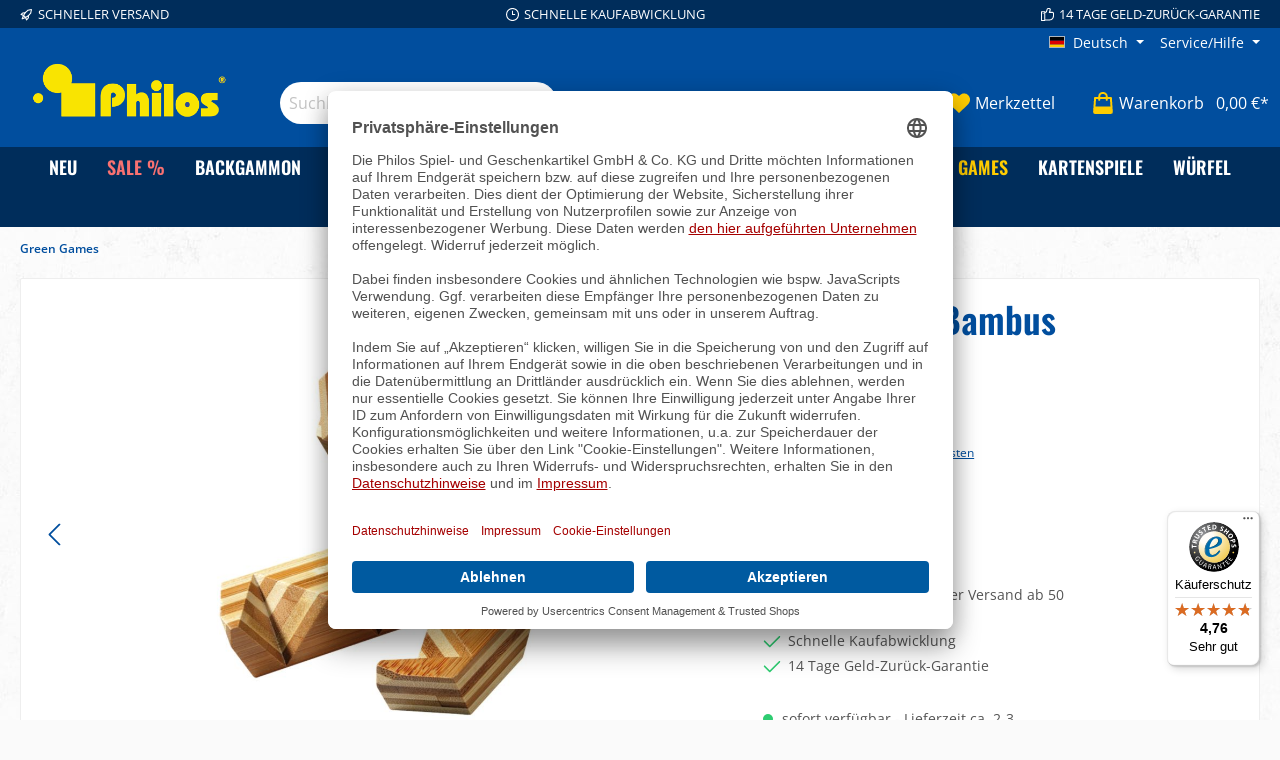

--- FILE ---
content_type: text/html; charset=UTF-8
request_url: https://www.philosshop.de/Ball-Puzzle-Bambus/6058
body_size: 32566
content:

<!DOCTYPE html>

<html lang="de-DE"
      itemscope="itemscope"
      itemtype="https://schema.org/WebPage">

                                
    <head>
        		                            <meta charset="utf-8">
            
                            <meta name="viewport"
                      content="width=device-width, initial-scale=1, shrink-to-fit=no">
            
                            <meta name="author"
                      content="">
                <meta name="robots"
                      content="index,follow">
                <meta name="revisit-after"
                      content="15 days">
                <meta name="keywords"
                      content="denk und knobelspiele, denkspiele, knobelspiele, holz knobelspiele, knifflige puzzle, puzzle würfel, holz puzzle würfel, holz würfel puzzle, interlocking puzzle, legespiele, metallpuzzle, packpuzzle, secret box, seilpuzzle, sudoku, tangram, puzzle">
                <meta name="description"
                      content="Große Auswahl an Denk- und Knobelspielen aus Holz und Metall.
Würfel · Puzzle · Sudoku · Tangram und vieles mehr...
Jetzt bestellen · Versandkostenfrei ab 50 Euro · Schnelle Lieferung">
            
                <meta property="og:type"
          content="product">
    <meta property="og:site_name"
          content="Philos GmbH &amp; Co.KG">
    <meta property="og:url"
          content="https://www.philosshop.de/Ball-Puzzle-Bambus/6058">
    <meta property="og:title"
          content="Ball-Puzzle, Bambus - Jetzt günstig online bestellen auf philosspiele.de">

    <meta property="og:description"
          content="Große Auswahl an Denk- und Knobelspielen aus Holz und Metall.
Würfel · Puzzle · Sudoku · Tangram und vieles mehr...
Jetzt bestellen · Versandkostenfrei ab 50 Euro · Schnelle Lieferung">
    <meta property="og:image"
          content="https://www.philosshop.de/media/d5/7e/3d/1679600034/6058_e35f9922a10d0d6a.jpg?1679600034">

            <meta property="product:brand"
              content="Philos">
    
                        <meta property="product:price:amount"
          content="8.99">
    <meta property="product:price:currency"
          content="EUR">
    <meta property="product:product_link"
          content="https://www.philosshop.de/Ball-Puzzle-Bambus/6058">

    <meta name="twitter:card"
          content="product">
    <meta name="twitter:site"
          content="Philos GmbH &amp; Co.KG">
    <meta name="twitter:title"
          content="Ball-Puzzle, Bambus - Jetzt günstig online bestellen auf philosspiele.de">
    <meta name="twitter:description"
          content="Große Auswahl an Denk- und Knobelspielen aus Holz und Metall.
Würfel · Puzzle · Sudoku · Tangram und vieles mehr...
Jetzt bestellen · Versandkostenfrei ab 50 Euro · Schnelle Lieferung">
    <meta name="twitter:image"
          content="https://www.philosshop.de/media/d5/7e/3d/1679600034/6058_e35f9922a10d0d6a.jpg?1679600034">

                            <meta itemprop="copyrightHolder"
                      content="Philos GmbH &amp; Co.KG">
                <meta itemprop="copyrightYear"
                      content="">
                <meta itemprop="isFamilyFriendly"
                      content="true">
                <meta itemprop="image"
                      content="https://www.philosshop.de/media/8d/08/2d/1690536318/logo.png?1690536318">
            
                                            <meta name="theme-color"
                      content="#fafafa">
                            
                                                

		




    
        
                    <link rel="shortcut icon"
                  href="https://www.philosshop.de/media/0c/46/14/1733409141/favicon_2025.ico?1733409553">
        
                                <link rel="apple-touch-icon"
                  sizes="180x180"
                  href="https://www.philosshop.de/media/b5/09/de/1635946981/favicon.ico?1635946981">
                    
            
    
    <link rel="canonical" href="https://www.philosshop.de/Ball-Puzzle-Bambus/6058">

                    <title itemprop="name">Ball-Puzzle, Bambus - Jetzt günstig online bestellen auf philosspiele.de</title>
        
        		                                                                      <link rel="stylesheet"
                      href="https://www.philosshop.de/theme/a280020d8f25167b41af3ad069ac9091/css/all.css?1765983933">
                                    

      
    
                                                                                                                                                                                                                              

            
        
        <style data-plugin="zenitPlatformSalesCountdownBar">
                                            
                .sales-countdown-bar-collapse-content .content-inner::before {
                    background-image: url("https://www.philosshop.de/media/6f/98/1e/1732027321/countdown_banner.jpg?1732027321");
                }
            
            .countdown-header { display: none; }
.sales-countdown-countdown { top: 0; }
.sales-countdown-countdown .countdown-days, .sales-countdown-countdown .countdown-days ~ * { max-width: 80px; }
.sales-countdown-bar .sales-countdown-bar-collapse-header .sales-countdown-bar-collapse-toggler { left: initial; margin-right: 10px; }

        </style>

    


		





        
        
    
            <!-- Custom css code -->
    <style>.main-navigation a[title="Green Games"] div span{
    color: #21ce21;
}
.main-navigation a[title="Green Games"].active div span{
    color: #fc0;
}
.product-box .delivery-information {
min-height: 42px;
}
.is-ctl-product:not(.modal-open) .product-detail-media>div, .is-ctl-product:not(.modal-open) .product-detail-buy>div {
top: 60px;
}</style>
    
                        <script>
        window.features = {"V6_5_0_0":true,"v6.5.0.0":true,"V6_6_0_0":true,"v6.6.0.0":true,"V6_7_0_0":false,"v6.7.0.0":false,"DISABLE_VUE_COMPAT":false,"disable.vue.compat":false,"ACCESSIBILITY_TWEAKS":false,"accessibility.tweaks":false,"ADMIN_VITE":false,"admin.vite":false};
    </script>
        
                                        <script id="usercentrics-cmp" data-settings-id="ogwX7xG15k76Qe" data-language="de" src="https://app.usercentrics.eu/browser-ui/latest/loader.js" async></script>
                    
            <script>
            window.dataLayer = window.dataLayer || [];
            function gtag() { dataLayer.push(arguments); }

            (() => {
                const analyticsStorageEnabled = document.cookie.split(';').some((item) => item.trim().includes('google-analytics-enabled=1'));
                const adsEnabled = document.cookie.split(';').some((item) => item.trim().includes('google-ads-enabled=1'));

                // Always set a default consent for consent mode v2
                gtag('consent', 'default', {
                    'ad_user_data': adsEnabled ? 'granted' : 'denied',
                    'ad_storage': adsEnabled ? 'granted' : 'denied',
                    'ad_personalization': adsEnabled ? 'granted' : 'denied',
                    'analytics_storage': analyticsStorageEnabled ? 'granted' : 'denied'
                });
            })();
        </script>
    
        
    <!-- WbmTagManagerAnalytics Head Snippet Start -->
            <script id="wbmTagMangerDefine" type="text/javascript">
            let gtmIsTrackingProductClicks = Boolean(),
                gtmIsTrackingAddToWishlistClicks = Boolean(),
                gtmContainerId = 'GTM-KG92FDZD',
                hasSWConsentSupport = Boolean();
            window.wbmScriptIsSet = false;
            window.dataLayer = window.dataLayer || [];
            window.dataLayer.push({"event":"user","id":null})
        </script>
        <script id="wbmTagMangerDataLayer" type="text/javascript">
            window.dataLayer.push({ ecommerce: null });
            window.dataLayer.push({"google_tag_params":{"ecomm_prodid":6058,"ecomm_pagetype":"product"}})

            
            var onEventDataLayer = JSON.parse('{"event":"view_item","ecommerce":{"value":8.99,"items":[{"item_category":"Interlocking Puzzle","price":8.99,"item_brand":"Philos","item_id":"6058","item_name":"Ball Puzzle, Bambus","item_variant":""}],"currency":"EUR"}}');
                    </script>    
                        <script id="wbmTagManger" type="text/javascript" data-usercentrics="Google Tag Manager">
                function getCookie(name) {
                    var cookieMatch = document.cookie.match(name + '=(.*?)(;|$)');
                    return cookieMatch && decodeURI(cookieMatch[1]);
                }

                var gtmCookieSet = getCookie('wbm-tagmanager-enabled');
                
                var googleTag = function(w,d,s,l,i){w[l]=w[l]||[];w[l].push({'gtm.start':new Date().getTime(),event:'gtm.js'});var f=d.getElementsByTagName(s)[0],j=d.createElement(s),dl=l!='dataLayer'?'&l='+l:'';j.async=true;j.src='https://www.googletagmanager.com/gtm.js?id='+i+dl+'';f.parentNode.insertBefore(j,f);};
                

                if (hasSWConsentSupport && gtmCookieSet === null) {
                    window.wbmGoogleTagmanagerId = gtmContainerId;
                    window.wbmScriptIsSet = false;
                    window.googleTag = googleTag;
                } else {
                    window.wbmScriptIsSet = true;
                    googleTag(window, document, 'script', 'dataLayer', gtmContainerId);
                    googleTag = null;

                    window.dataLayer = window.dataLayer || [];
                    function gtag() { dataLayer.push(arguments); }

                    if (hasSWConsentSupport) {
                        (() => {
                            const analyticsStorageEnabled = document.cookie.split(';').some((item) => item.trim().includes('google-analytics-enabled=1'));
                            const adsEnabled = document.cookie.split(';').some((item) => item.trim().includes('google-ads-enabled=1'));

                            gtag('consent', 'update', {
                                'ad_storage': adsEnabled ? 'granted' : 'denied',
                                'ad_user_data': adsEnabled ? 'granted' : 'denied',
                                'ad_personalization': adsEnabled ? 'granted' : 'denied',
                                'analytics_storage': analyticsStorageEnabled ? 'granted' : 'denied'
                            });
                        })();
                    }
                }
                
            </script><!-- WbmTagManagerAnalytics Head Snippet End -->
            

                
                            
            <script type="text/javascript"
                                src='https://www.google.com/recaptcha/api.js?render=6LdbSOwrAAAAAInK1H-XyK_Wbh5mSif0XKf4MlN4'
                defer></script>
        <script>
                                        window.googleReCaptchaV3Active = true;
                    </script>
            
                
        
                                <script>
                window.activeNavigationId = '6b61c1269e46457ba4f3f216e8f4aea0';
                window.router = {
                    'frontend.cart.offcanvas': '/checkout/offcanvas',
                    'frontend.cookie.offcanvas': '/cookie/offcanvas',
                    'frontend.checkout.finish.page': '/checkout/finish',
                    'frontend.checkout.info': '/widgets/checkout/info',
                    'frontend.menu.offcanvas': '/widgets/menu/offcanvas',
                    'frontend.cms.page': '/widgets/cms',
                    'frontend.cms.navigation.page': '/widgets/cms/navigation',
                    'frontend.account.addressbook': '/widgets/account/address-book',
                    'frontend.country.country-data': '/country/country-state-data',
                    'frontend.app-system.generate-token': '/app-system/Placeholder/generate-token',
                    };
                window.salesChannelId = '4e071293b3fc45fdb9d78d49e4c98bde';
            </script>
        
                                <script>
                
                window.breakpoints = {"xs":0,"sm":576,"md":768,"lg":992,"xl":1200,"xxl":1400};
            </script>
        
                                    <script>
                    window.customerLoggedInState = 0;

                    window.wishlistEnabled = 1;
                </script>
                    
                			<script src="https://www.philosshop.de/theme/30b0d3ae87e14b48ad1aa055928451ea/assets/js/jquery-3.5.1.slim.min.js?1761818466"></script>
	
		    <script src="https://www.philosshop.de/bundles/neon6configurator/storefront/jquery-3.5.1.slim.min.js?1761749040"></script>


                            <script>
                window.themeAssetsPublicPath = 'https://www.philosshop.de/theme/30b0d3ae87e14b48ad1aa055928451ea/assets/';
            </script>
        
                                                            <script>
                        window.themeJsPublicPath = 'https://www.philosshop.de/theme/a280020d8f25167b41af3ad069ac9091/js/';
                    </script>
                                            <script type="text/javascript" src="https://www.philosshop.de/theme/a280020d8f25167b41af3ad069ac9091/js/storefront/storefront.js?1765983933" defer></script>
                                            <script type="text/javascript" src="https://www.philosshop.de/theme/a280020d8f25167b41af3ad069ac9091/js/swag-pay-pal/swag-pay-pal.js?1765983933" defer></script>
                                            <script type="text/javascript" src="https://www.philosshop.de/theme/a280020d8f25167b41af3ad069ac9091/js/prems-one-page-checkout6/prems-one-page-checkout6.js?1765983933" defer></script>
                                            <script type="text/javascript" src="https://www.philosshop.de/theme/a280020d8f25167b41af3ad069ac9091/js/solid-advanced-slider-elements/solid-advanced-slider-elements.js?1765983933" defer></script>
                                            <script type="text/javascript" src="https://www.philosshop.de/theme/a280020d8f25167b41af3ad069ac9091/js/neti-next-easy-coupon/neti-next-easy-coupon.js?1765983933" defer></script>
                                            <script type="text/javascript" src="https://www.philosshop.de/theme/a280020d8f25167b41af3ad069ac9091/js/tonur-packstation6/tonur-packstation6.js?1765983933" defer></script>
                                            <script type="text/javascript" src="https://www.philosshop.de/theme/a280020d8f25167b41af3ad069ac9091/js/wabs-company-customer/wabs-company-customer.js?1765983933" defer></script>
                                            <script type="text/javascript" src="https://www.philosshop.de/theme/a280020d8f25167b41af3ad069ac9091/js/neon6-configurator/neon6-configurator.js?1765983933" defer></script>
                                            <script type="text/javascript" src="https://www.philosshop.de/theme/a280020d8f25167b41af3ad069ac9091/js/zenit-platform-sales-countdown-bar/zenit-platform-sales-countdown-bar.js?1765983933" defer></script>
                                            <script type="text/javascript" src="https://www.philosshop.de/theme/a280020d8f25167b41af3ad069ac9091/js/wbm-tag-manager-analytics/wbm-tag-manager-analytics.js?1765983933" defer></script>
                                            <script type="text/javascript" src="https://www.philosshop.de/theme/a280020d8f25167b41af3ad069ac9091/js/zeobv-get-notified/zeobv-get-notified.js?1765983933" defer></script>
                                            <script type="text/javascript" src="https://www.philosshop.de/theme/a280020d8f25167b41af3ad069ac9091/js/tcinn-theme-ware-strong/tcinn-theme-ware-strong.js?1765983933" defer></script>
                                            <script type="text/javascript" src="https://www.philosshop.de/theme/a280020d8f25167b41af3ad069ac9091/js/wabs-philos-theme/wabs-philos-theme.js?1765983933" defer></script>
                                                        

    
    
        </head>

        
                
        
        <body class="is-ctl-product is-act-index themeware twt-strong twt-header-type-1 twt-full-width-boxed twt-is-cms-product-detail twt-cms-styling">

    	
    
		
				
            
                        
                
                
        
    
                
                
                
                
    
            
    
                                    <noscript>
                <iframe src="https://www.googletagmanager.com/ns.html?id=GTM-KG92FDZD"
                        height="0"
                        width="0"
                        style="display:none;visibility:hidden"
                        title="Google Tagmanager">

                </iframe>
            </noscript>
            
                <noscript class="noscript-main">
                
    <div role="alert"
         class="alert alert-info alert-has-icon">
                                                                        
                                                        
        
        
        
                                    
                <span class="icon icon-info">
                        <svg xmlns="http://www.w3.org/2000/svg" xmlns:xlink="http://www.w3.org/1999/xlink" width="24" height="24" viewBox="0 0 24 24"><defs><path d="M12 7c.5523 0 1 .4477 1 1s-.4477 1-1 1-1-.4477-1-1 .4477-1 1-1zm1 9c0 .5523-.4477 1-1 1s-1-.4477-1-1v-5c0-.5523.4477-1 1-1s1 .4477 1 1v5zm11-4c0 6.6274-5.3726 12-12 12S0 18.6274 0 12 5.3726 0 12 0s12 5.3726 12 12zM12 2C6.4772 2 2 6.4772 2 12s4.4772 10 10 10 10-4.4772 10-10S17.5228 2 12 2z" id="icons-default-info" /></defs><use xlink:href="#icons-default-info" fill="#758CA3" fill-rule="evenodd" /></svg>
        </span>
    

                                                        
                                    
                    <div class="alert-content-container">
                                                    
                                    <div class="alert-content">
                                                    Um unseren Shop in vollem Umfang nutzen zu können, empfehlen wir Ihnen Javascript in Ihrem Browser zu aktivieren.
                                            </div>
                
                                                                </div>
            </div>
            </noscript>
        

        		
				





	 					
	
	


	
	
	




		<section id="twt-usp-bar"			 class="twt-usp-bar is-header is-small layout-1 top"
			 data-twt-usp-bar-position="1"			 data-twt-usp-bar-usps="3"
	>

					<div class="twt-usp-bar-container">
				<div class="twt-usp-bar-items">
					






 



                            
            
                
                                    <div class="twt-usp-bar-item twt-usp-1 item-1">
                    <div class="item-icon">
                                                
	    
        
        
        
                                    
                <span class="icon icon-rocket">
                        <svg xmlns="http://www.w3.org/2000/svg" xmlns:xlink="http://www.w3.org/1999/xlink" width="24" height="24" viewBox="0 0 24 24"><defs><path d="M5.2213 14.4042a12.7324 12.7324 0 0 0-3.4638-1.434c-.7541-.1886-1.0142-1.1277-.4646-1.6773l1.8284-1.8284A5 5 0 0 1 6.657 8h2.47l.47-.6462A13 13 0 0 1 20.1107 2H21c.5523 0 1 .4477 1 1v.8893a13 13 0 0 1-5.3538 10.5136l-.4355.3167.2102.8407a5 5 0 0 1-1.3152 4.7482l-2.3986 2.3986c-.5496.5496-1.4887.2895-1.6772-.4646a12.7324 12.7324 0 0 0-1.434-3.4638 41.8718 41.8718 0 0 1-5.2797 2.17c-.7817.2606-1.5255-.4832-1.2649-1.265a41.8718 41.8718 0 0 1 2.17-5.2795zm.9287-1.7747A41.8718 41.8718 0 0 1 7.7358 10h-1.079a3 3 0 0 0-2.1213.8787l-.661.661c.794.2997 1.5546.665 2.2755 1.0898zm8.309 3.33a41.8717 41.8717 0 0 1-3.0885 1.8905 14.7187 14.7187 0 0 1 1.0897 2.2755l1.2313-1.2312a3 3 0 0 0 .789-2.849l-.0214-.0858zm-4.2242.2328a39.8717 39.8717 0 0 0 4.292-2.721l.943-.6859a11 11 0 0 0 4.5296-8.7848A11 11 0 0 0 11.2146 8.53l-.686.9432a39.8717 39.8717 0 0 0-2.721 4.2919 14.762 14.762 0 0 1 2.4272 2.4271zm-1.8172.936a12.7602 12.7602 0 0 0-1.5459-1.5459c-.4347.9-.8358 1.8167-1.202 2.748a39.8718 39.8718 0 0 0 2.7479-1.2021z" id="icons-default-rocket" /></defs><use xlink:href="#icons-default-rocket" fill="#758CA3" fill-rule="evenodd" /></svg>
        </span>
    

    	                    </div>
                    <div class="item-label">
                        <div class="item-title">Schneller Versand</div>
                                            </div>
                </div>
                    
    
                
                                    <div class="twt-usp-bar-item twt-usp-2 item-2">
                    <div class="item-icon">
                                                
	    
        
        
        
                                    
                <span class="icon icon-clock">
                        <svg xmlns="http://www.w3.org/2000/svg" xmlns:xlink="http://www.w3.org/1999/xlink" width="24" height="24" viewBox="0 0 24 24"><defs><path d="M13 11V6c0-.5523-.4477-1-1-1s-1 .4477-1 1v6c0 .5523.4477 1 1 1h4c.5523 0 1-.4477 1-1s-.4477-1-1-1h-3zm-1 13C5.3726 24 0 18.6274 0 12S5.3726 0 12 0s12 5.3726 12 12-5.3726 12-12 12zm0-2c5.5228 0 10-4.4772 10-10S17.5228 2 12 2 2 6.4772 2 12s4.4772 10 10 10z" id="icons-default-clock" /></defs><use xlink:href="#icons-default-clock" fill="#758CA3" fill-rule="evenodd" /></svg>
        </span>
    

    	                    </div>
                    <div class="item-label">
                        <div class="item-title">Schnelle Kaufabwicklung</div>
                                            </div>
                </div>
                    
    
                
                                    <div class="twt-usp-bar-item twt-usp-3 item-3">
                    <div class="item-icon">
                                                
	    
        
        
        
                                    
                <span class="icon icon-thumb-up">
                        <svg xmlns="http://www.w3.org/2000/svg" xmlns:xlink="http://www.w3.org/1999/xlink" width="24" height="24" viewBox="0 0 24 24"><defs><path d="M4 9c.5523 0 1 .4477 1 1s-.4477 1-1 1-1-.4477-1-1 .4477-1 1-1zm4-2h.2457a1 1 0 0 0 .9615-.7253l1.1711-4.0989A3 3 0 0 1 13.263 0h1.76c1.6568 0 3 1.3431 3 3a3 3 0 0 1-.1155.8242L17 7h4c1.6569 0 3 1.3431 3 3v5c0 4.4183-3.5817 8-8 8H8c0 .5523-.4477 1-1 1H1c-.5523 0-1-.4477-1-1V7c0-.5523.4477-1 1-1h6c.5523 0 1 .4477 1 1zM6 8H2v14h4V8zm2 1v12h8c3.3137 0 6-2.6863 6-6v-5c0-.5523-.4477-1-1-1h-6.6515l1.6358-5.7253A1 1 0 0 0 16.0228 3c0-.5523-.4477-1-1-1H13.263a1 1 0 0 0-.9615.7253l-1.1711 4.0989A3 3 0 0 1 8.2457 9H8z" id="icons-default-thumb-up" /></defs><use xlink:href="#icons-default-thumb-up" fill="#758CA3" fill-rule="evenodd" /></svg>
        </span>
    

    	                    </div>
                    <div class="item-label">
                        <div class="item-title">14 Tage Geld-Zurück-Garantie</div>
                                            </div>
                </div>
                    
    
        
        
        				</div>

												
											</div>
		
	</section>
	
		                
            <header class="header-main">
                                    <div class="container">
                            					            <div class="top-bar d-none d-lg-block">
        			
											<nav class="top-bar-nav">
											                                        
            <div class="top-bar-nav-item top-bar-language">
                            <form method="post"
                      action="/checkout/language"
                      class="language-form"
                      data-form-auto-submit="true">
                                                                                            
                        <div class="languages-menu dropdown">
                            <button class="btn dropdown-toggle top-bar-nav-btn"
                                    type="button"
                                    id="languagesDropdown-top-bar"
                                    data-bs-toggle="dropdown"
                                    aria-haspopup="true"
                                    aria-expanded="false">
                                <div class="top-bar-list-icon language-flag country-de language-de"></div>
                                <span class="top-bar-nav-text">Deutsch</span>
                            </button>

                                                                                <div class="top-bar-list dropdown-menu dropdown-menu-end"
                                    aria-labelledby="languagesDropdown-top-bar">
                                                                            <div class="top-bar-list-item dropdown-item item-checked"
                                             title="">
                                                                                                                    
                        <label class="top-bar-list-label"
                               for="top-bar-2fbb5fe2e29a4d70aa5854ce7ce3e20b">
                            <input id="top-bar-2fbb5fe2e29a4d70aa5854ce7ce3e20b"
                                   class="top-bar-list-radio"
                                   value="2fbb5fe2e29a4d70aa5854ce7ce3e20b"
                                   name="languageId"
                                   type="radio"
                                     checked>
                            <div class="top-bar-list-icon language-flag country-de language-de"></div>
                            Deutsch
                        </label>
                                                            </div>
                                                                            <div class="top-bar-list-item dropdown-item"
                                             title="">
                                                                                                                    
                        <label class="top-bar-list-label"
                               for="top-bar-fd813103b4824bcd883d703ce5984a40">
                            <input id="top-bar-fd813103b4824bcd883d703ce5984a40"
                                   class="top-bar-list-radio"
                                   value="fd813103b4824bcd883d703ce5984a40"
                                   name="languageId"
                                   type="radio"
                                    >
                            <div class="top-bar-list-icon language-flag country-gb language-en"></div>
                            English
                        </label>
                                                            </div>
                                                                            <div class="top-bar-list-item dropdown-item"
                                             title="">
                                                                                                                    
                        <label class="top-bar-list-label"
                               for="top-bar-bcf94004de044a409dc2feb4823c56f6">
                            <input id="top-bar-bcf94004de044a409dc2feb4823c56f6"
                                   class="top-bar-list-radio"
                                   value="bcf94004de044a409dc2feb4823c56f6"
                                   name="languageId"
                                   type="radio"
                                    >
                            <div class="top-bar-list-icon language-flag country-fr language-fr"></div>
                            Français
                        </label>
                                                            </div>
                                                                            <div class="top-bar-list-item dropdown-item"
                                             title="">
                                                                                                                    
                        <label class="top-bar-list-label"
                               for="top-bar-7946a5972a134e9399117069f584ab61">
                            <input id="top-bar-7946a5972a134e9399117069f584ab61"
                                   class="top-bar-list-radio"
                                   value="7946a5972a134e9399117069f584ab61"
                                   name="languageId"
                                   type="radio"
                                    >
                            <div class="top-bar-list-icon language-flag country-es language-es"></div>
                            Español
                        </label>
                                                            </div>
                                                                            <div class="top-bar-list-item dropdown-item"
                                             title="">
                                                                                                                    
                        <label class="top-bar-list-label"
                               for="top-bar-c43e19db0b114a1e837061bfb010ac6e">
                            <input id="top-bar-c43e19db0b114a1e837061bfb010ac6e"
                                   class="top-bar-list-radio"
                                   value="c43e19db0b114a1e837061bfb010ac6e"
                                   name="languageId"
                                   type="radio"
                                    >
                            <div class="top-bar-list-icon language-flag country-it language-it"></div>
                            Italiano
                        </label>
                                                            </div>
                                                                    </div>
                            

                            </div>

                        <input name="redirectTo" type="hidden" value="frontend.detail.page">

                                                    <input name="redirectParameters[_httpCache]" type="hidden" value="1">
                                                    <input name="redirectParameters[productId]" type="hidden" value="6fc1d0b12968563280218670cbee2658">
                                                            </form>
                    </div>
                        

	

									
	

										




                    






                
            <div class="top-bar-nav-item top-bar-menu">

                            <div class="service-menu dropdown">
                    <button class="btn dropdown-toggle top-bar-nav-btn"
                            type="button"
                            id="serviceMenuDropdown-top-bar"
                            data-bs-toggle="dropdown"
                            aria-haspopup="true"
                            aria-expanded="false">
                                                                                        
        
        
        
                














    <span class="icon icon-themeware icon-help icon-solid"><?xml version="1.0" encoding="utf-8"?><svg xmlns="http://www.w3.org/2000/svg" viewBox="0 0 24 24"><path d="M12,1A11,11,0,1,0,23,12,11,11,0,0,0,12,1Zm1,17.19H11V16.13H13ZM14,13.12a2.16,2.16,0,0,0-.51.43,1.33,1.33,0,0,0-.43.86v.69H11v-.69a3.3,3.3,0,0,1,1-2.24,5.31,5.31,0,0,1,.69-.6c.78-.69,1.29-1.12,1.29-1.72a2,2,0,1,0-4,0H8a4,4,0,0,1,4-4,3.91,3.91,0,0,1,4,4C16,11.48,14.74,12.43,14,13.12Z"/></svg></span>




                                                                                <span class="top-bar-nav-text">Service/Hilfe</span>
                    </button>

                                            <div class="dropdown-menu dropdown-menu-right"
                             aria-labelledby="serviceMenuDropdown-top-bar">
                                                            <a class="top-bar-list-item dropdown-item"
                                   href="https://www.philosshop.de/Footer/Service-Versand/AGB/"
                                                                      title="AGB">
                                    AGB
                                </a>
                                                            <a class="top-bar-list-item dropdown-item"
                                   href="https://www.philosshop.de/Footer/Service-Versand/Impressum/"
                                                                      title="Impressum">
                                    Impressum
                                </a>
                                                            <a class="top-bar-list-item dropdown-item"
                                   href="https://www.philosshop.de/Footer/Service-Versand/Datenschutz/"
                                                                      title="Datenschutz">
                                    Datenschutz
                                </a>
                                                            <a class="top-bar-list-item dropdown-item"
                                   href="https://www.philosshop.de/Footer/Service-Versand/Widerrufsrecht/"
                                                                      title="Widerrufsrecht">
                                    Widerrufsrecht
                                </a>
                                                            <a class="top-bar-list-item dropdown-item"
                                   href="https://www.philosshop.de/Footer/Service-Versand/Versand-und-Zahlung/"
                                                                      title="Versand und Zahlung">
                                    Versand und Zahlung
                                </a>
                                                            <a class="top-bar-list-item dropdown-item"
                                   href="https://www.philosshop.de/Footer/Service-Versand/Umweltzeichen-und-Labels/"
                                                                      title="Umweltzeichen und Labels">
                                    Umweltzeichen und Labels
                                </a>
                                                    </div>
                                    </div>
            
        </div>
    
    				</nav>

			
			    </div>
    

	
    					        <div class="row align-items-center header-row">
                            <div class="col-12 col-lg-auto header-logo-col">
                        <div class="header-logo-main">
                    <a class="header-logo-main-link"
               href="/"
               title="Zur Startseite gehen">
                				                    <picture class="header-logo-picture">
                                                                            
                                                                            
                                                                                    <img src="https://www.philosshop.de/media/8d/08/2d/1690536318/logo.png?1690536318"
                                     alt="Zur Startseite gehen"
                                     class="img-fluid header-logo-main-img">
                                                                        </picture>
                
	
					
		            </a>
            </div>
                </div>
            
            					                <div class="col-12 order-2 col-sm order-sm-1 header-search-col">
                    <div class="row">
                        <div class="col-sm-auto d-none d-sm-block d-lg-none">
                                                            <div class="nav-main-toggle">
                                                                            <button
                                            class="btn nav-main-toggle-btn header-actions-btn"
                                            type="button"
                                            data-off-canvas-menu="true"
                                            aria-label="Menü"
                                        >
                                            				    
        
        
        
                














    <span class="icon icon-themeware icon-stack icon-solid"><?xml version="1.0" encoding="utf-8"?><svg xmlns="http://www.w3.org/2000/svg" viewBox="0 0 24 24"><path d="M2,5.48H22a1,1,0,0,0,0-2H2a1,1,0,0,0,0,2Z"/><path d="M22,10.92H2a1,1,0,0,0,0,2H22a1,1,0,0,0,0-2Z"/><path d="M22,18.52H2a1,1,0,0,0,0,2H22a1,1,0,0,0,0-2Z"/></svg></span>




    	
		<span class="header-nav-main-toggle-label">
		Sortiment
	</span>
                                        </button>
                                                                    </div>
                                                    </div>
                        <div class="col">
                            
    <div class="collapse"
         id="searchCollapse">
        <div class="header-search">
                            <form action="/search"
                      method="get"
                      data-search-widget="true"
                      data-search-widget-options="{&quot;searchWidgetMinChars&quot;:2}"
                      data-url="/suggest?search="
                      class="header-search-form">
                    		                        <div class="input-group">
                                                            <input type="search"
                                       name="search"
                                       class="form-control header-search-input"
                                       autocomplete="off"
                                       autocapitalize="off"
                                       placeholder="Suchbegriff eingeben ..."
                                       aria-label="Suchbegriff eingeben ..."
                                       value=""
                                >
                            
                            	<button type="submit"
			class="btn header-search-btn"
			aria-label="Suchen">
		<span class="header-search-icon">
										    
        
        
        
                














    <span class="icon icon-themeware icon-search icon-solid"><?xml version="1.0" encoding="utf-8"?><svg xmlns="http://www.w3.org/2000/svg" viewBox="0 0 24 24"><path d="M14.34,1A8.52,8.52,0,0,0,7.77,15L1.43,21.29a1,1,0,0,0,0,1.42,1,1,0,0,0,.71.29,1,1,0,0,0,.71-.29l6.38-6.38A8.52,8.52,0,1,0,14.34,1Zm0,15a6.52,6.52,0,1,1,6.52-6.52A6.53,6.53,0,0,1,14.34,16Z"/></svg></span>




    					</span>
	</button>
                        </div>
                    

					                </form>
                    </div>
    </div>
                        </div>
                    </div>
                </div>
            

	
                <div class="col-12 order-1 col-sm-auto order-sm-2 header-actions-col">
        <div class="row g-0">
            
		
	
							
			

																		
			

			

			<div class="d-block d-sm-none col">
		<div class="menu-button">

							<button
                    class="btn nav-main-toggle-btn header-actions-btn"
					type="button"
					data-off-canvas-menu="true"
					aria-label="Menü"
					title="Sortiment"
				>
																								    
        
        
        
                














    <span class="icon icon-themeware icon-stack icon-solid"><?xml version="1.0" encoding="utf-8"?><svg xmlns="http://www.w3.org/2000/svg" viewBox="0 0 24 24"><path d="M2,5.48H22a1,1,0,0,0,0-2H2a1,1,0,0,0,0,2Z"/><path d="M22,10.92H2a1,1,0,0,0,0,2H22a1,1,0,0,0,0-2Z"/><path d="M22,18.52H2a1,1,0,0,0,0,2H22a1,1,0,0,0,0-2Z"/></svg></span>




    											
										<span class="header-nav-main-toggle-label">
						Sortiment
					</span>
				</button>
			
		</div>
	</div>

            		
		
					
					
	<div class="d-sm-none col-auto twt-search-col">
		  <div class="search-toggle">
				<button class="btn header-actions-btn search-toggle-btn js-search-toggle-btn collapsed"
						type="button"
						data-bs-toggle="collapse"
						data-bs-target="#searchCollapse"
						aria-expanded="false"
						aria-controls="searchCollapse"
						aria-label="Suchen">
										<span class="header-search-toggle-icon">
													    
        
        
        
                














    <span class="icon icon-themeware icon-search icon-solid"><?xml version="1.0" encoding="utf-8"?><svg xmlns="http://www.w3.org/2000/svg" viewBox="0 0 24 24"><path d="M14.34,1A8.52,8.52,0,0,0,7.77,15L1.43,21.29a1,1,0,0,0,0,1.42,1,1,0,0,0,.71.29,1,1,0,0,0,.71-.29l6.38-6.38A8.52,8.52,0,1,0,14.34,1Zm0,15a6.52,6.52,0,1,1,6.52-6.52A6.53,6.53,0,0,1,14.34,16Z"/></svg></span>




    						
													    
        
        
        
                














    <span class="icon icon-themeware icon-x icon-solid"><?xml version="1.0" encoding="utf-8"?><svg xmlns="http://www.w3.org/2000/svg" viewBox="0 0 24 24"><path d="M13.41,12l9.3-9.29a1,1,0,1,0-1.42-1.42L12,10.59,2.71,1.29A1,1,0,0,0,1.29,2.71L10.59,12l-9.3,9.29a1,1,0,0,0,0,1.42,1,1,0,0,0,1.42,0L12,13.41l9.29,9.3a1,1,0,0,0,1.42,0,1,1,0,0,0,0-1.42Z"/></svg></span>




    											</span>

										<span class="header-search-toggle-name">
						Suche
					</span>
				</button>
		  </div>
	 </div>


                            <div class="col-auto">
                    <div class="header-retailer">
                        <a class="btn header-retailer-btn header-actions-btn"
                           href="/account/login"
                           title="Händler werden"
                           aria-label="Händler werden">
                            <span class="header-retailer-icon">
                                <svg xmlns="http://www.w3.org/2000/svg" viewBox="0 0 24 24" fill="none" stroke="#ffcc00"
                                     stroke-linecap="round" stroke-linejoin="round"
                                     height="24" width="24">
                                  <path d="m11 17 2 2a1 1 0 1 0 3 -3" stroke-width="2"></path>
                                  <path d="m14 14 2.5 2.5a1 1 0 1 0 3 -3l-3.88 -3.88a3 3 0 0 0 -4.24 0l-0.88 0.88a1 1 0 1 1 -3 -3l2.81 -2.81a5.79 5.79 0 0 1 7.06 -0.87l0.47 0.28a2 2 0 0 0 1.42 0.25L21 4"
                                        stroke-width="2"></path>
                                  <path d="m21 3 1 11h-2" stroke-width="2"></path>
                                  <path d="M3 3 2 14l6.5 6.5a1 1 0 1 0 3 -3" stroke-width="2"></path>
                                  <path d="M3 4h8" stroke-width="2"></path>
                                </svg>
                            </span>
                            <span class="header-retailer-name d-none d-md-inline">
                                Händler werden
                            </span>
                        </a>
                    </div>
                </div>
            
            					                            <div class="col-auto">
                                <div class="account-menu">
                                        <div class="dropdown">
        							<button class="btn account-menu-btn header-actions-btn"
				type="button"
				id="accountWidget"
				data-account-menu="true"
				data-bs-toggle="dropdown"
				aria-haspopup="true"
				aria-expanded="false"
				aria-label="Mein Konto"
				title="Mein Konto">
						<span class="header-account-icon">
									    
        
        
        
                














    <span class="icon icon-themeware icon-avatar icon-solid"><?xml version="1.0" encoding="utf-8"?><svg xmlns="http://www.w3.org/2000/svg" viewBox="0 0 24 24"><path d="M21.31,16.24A10.3,10.3,0,0,0,15.89,13a6.57,6.57,0,1,0-7.74,0A10.18,10.18,0,0,0,2.8,16.24a7.86,7.86,0,0,0-1.55,3.84,1,1,0,0,0,.35.85,8.89,8.89,0,0,0,2.94,1.41,28.5,28.5,0,0,0,7.34.84h.35a28.5,28.5,0,0,0,7.34-.84,9,9,0,0,0,2.94-1.41,1,1,0,0,0,.34-.85A7.8,7.8,0,0,0,21.31,16.24ZM12,3.17A4.57,4.57,0,1,1,7.44,7.74,4.57,4.57,0,0,1,12,3.17Z"/></svg></span>




    							</span>

						<span class="header-account-name">
				Mein Konto
			</span>

								</button>

	
                    <div class="dropdown-menu dropdown-menu-end account-menu-dropdown js-account-menu-dropdown"
                 aria-labelledby="accountWidget">
                

        
            <div class="offcanvas-header">
                            <button class="btn btn-light offcanvas-close js-offcanvas-close">
                                                
        
        
        
                                    
                <span class="icon icon-x icon-sm">
                        <svg xmlns="http://www.w3.org/2000/svg" xmlns:xlink="http://www.w3.org/1999/xlink" width="24" height="24" viewBox="0 0 24 24"><defs><path d="m10.5858 12-7.293-7.2929c-.3904-.3905-.3904-1.0237 0-1.4142.3906-.3905 1.0238-.3905 1.4143 0L12 10.5858l7.2929-7.293c.3905-.3904 1.0237-.3904 1.4142 0 .3905.3906.3905 1.0238 0 1.4143L13.4142 12l7.293 7.2929c.3904.3905.3904 1.0237 0 1.4142-.3906.3905-1.0238.3905-1.4143 0L12 13.4142l-7.2929 7.293c-.3905.3904-1.0237.3904-1.4142 0-.3905-.3906-.3905-1.0238 0-1.4143L10.5858 12z" id="icons-default-x" /></defs><use xlink:href="#icons-default-x" fill="#758CA3" fill-rule="evenodd" /></svg>
        </span>
    

                        
                                            Menü schließen
                                    </button>
                    </div>
    
            <div class="offcanvas-body">
                <div class="account-menu">
                                    <div class="dropdown-header account-menu-header">
                    Ihr Konto
                </div>
                    
                                    <div class="account-menu-login">
                                            <a href="/account/login"
                           title="Anmelden"
                           class="btn btn-primary account-menu-login-button">
                            Anmelden
                        </a>
                    
                                            <div class="account-menu-register">
                            oder <a href="/account/login"
                                                                            title="Registrieren">registrieren</a>
                        </div>
                                    </div>
                    
                    <div class="account-menu-links">
                    <div class="header-account-menu">
        <div class="card account-menu-inner">
                                        
                                                <div class="list-group list-group-flush account-aside-list-group">
                                                                                            <a href="/account"
                                   title="Übersicht"
                                   class="list-group-item list-group-item-action account-aside-item">
                                    Übersicht
                                </a>
                            
                                                            <a href="/account/profile"
                                   title="Persönliches Profil"
                                   class="list-group-item list-group-item-action account-aside-item">
                                    Persönliches Profil
                                </a>
                            
                                                            <a href="/account/address"
                                   title="Adressen"
                                   class="list-group-item list-group-item-action account-aside-item">
                                    Adressen
                                </a>
                            
                                                            <a href="/account/payment"
                                   title="Zahlungsarten"
                                   class="list-group-item list-group-item-action account-aside-item">
                                    Zahlungsarten
                                </a>
                            
                                                            <a href="/account/order"
                                   title="Bestellungen"
                                   class="list-group-item list-group-item-action account-aside-item">
                                    Bestellungen
                                </a>
                                                    

                                    <a
                href="/EasyCoupon/list"
                title="Meine Gutscheine"
                class="list-group-item list-group-item-action account-aside-item"
            >
                Meine Gutscheine
            </a>
            
    


    
                    </div>
                            
                                                </div>
    </div>
            </div>
            </div>
        </div>
                </div>
            </div>
                                </div>
                            </div>
                        

	

                            					                                <div class="col-auto">
                                    <div class="header-wishlist">
                                        <a class="btn header-wishlist-btn header-actions-btn"
                                           href="/wishlist"
                                           title="Merkzettel"
                                           aria-label="Merkzettel">
                                            			
							<span class="header-wishlist-icon">
									    
        
        
        
                














    <span class="icon icon-themeware icon-heart icon-solid"><?xml version="1.0" encoding="utf-8"?><svg xmlns="http://www.w3.org/2000/svg" viewBox="0 0 24 24"><path d="M21.55,4.51a.46.46,0,0,0-.07-.07,5.78,5.78,0,0,0-5.25-2,5.15,5.15,0,0,0-2.29,1L12,4.93,9.89,3.31a4.36,4.36,0,0,0-1.07-.62c-1-.39-3.67-1-6.3,1.75l-.07.07a6.61,6.61,0,0,0-1.08,6.31,6,6,0,0,0,1.52,2.39L11.3,21.5a.83.83,0,0,0,.22.14.61.61,0,0,0,.1.07.94.94,0,0,0,.76,0,.61.61,0,0,0,.1-.07.83.83,0,0,0,.22-.14l8.41-8.29a6,6,0,0,0,1.52-2.39A6.61,6.61,0,0,0,21.55,4.51Z"/></svg></span>




    							</span>
		
							<span class="header-wishlist-name">
				Merkzettel
			</span>
		
		
		
		<span class="badge bg-primary header-wishlist-badge"
			  id="wishlist-basket"
			  data-wishlist-storage="true"
			  data-wishlist-storage-options="{&quot;listPath&quot;:&quot;\/wishlist\/list&quot;,&quot;mergePath&quot;:&quot;\/wishlist\/merge&quot;,&quot;pageletPath&quot;:&quot;\/wishlist\/merge\/pagelet&quot;}"
			  data-wishlist-widget="true"
			  data-wishlist-widget-options="{&quot;showCounter&quot;:true}"
		></span>

	                                        </a>
                                    </div>
                                </div>
                            

	
            
            					                            <div class="col-auto">
                                <div
                                    class="header-cart"
                                    data-off-canvas-cart="true"
                                >
                                    <a class="btn header-cart-btn header-actions-btn"
                                       href="/checkout/cart"
                                       data-cart-widget="true"
                                       title="Warenkorb"
                                       aria-label="Warenkorb">
                                        					<span class="header-cart-icon">
												    
        
        
        
                














    <span class="icon icon-themeware icon-bag icon-solid"><?xml version="1.0" encoding="utf-8"?><svg xmlns="http://www.w3.org/2000/svg" viewBox="0 0 24 24"><path d="M20.87,6.82a1,1,0,0,0-1-.93H16.72V5.36A4.45,4.45,0,0,0,12,1,4.42,4.42,0,0,0,7.23,5.36v.53H4.11a1,1,0,0,0-1,.93l-1,14a2,2,0,0,0,2,2.14H19.8a2,2,0,0,0,2-2.13ZM9.23,5.37A2.4,2.4,0,0,1,12,3c2.59,0,2.76,2,2.77,2.37v.53H9.23Zm-2,2.52v1a1,1,0,0,0,2,0v-1h5.49v1a1,1,0,1,0,2,0v-1h2.22l.5,7.61H4.51l.54-7.61Z"/></svg></span>




    				
					</span>

				<span class="header-cart-name">
			Warenkorb
		</span>

				<span class="header-cart-total">
			0,00 €*
		</span>

	                                    </a>
                                </div>
                            </div>
                        

	
        </div>
    </div>
        </div>
    

	                    </div>
                            </header>
        

		
        
		
										<div class="nav-main">
									<div class="container">

												
												
												
																	</div>

										                    						    <div class="main-navigation"
         id="mainNavigation"
         data-flyout-menu="true">
                    <div class="container">
                                    <nav class="nav main-navigation-menu"
                        itemscope="itemscope"
                        itemtype="http://schema.org/SiteNavigationElement">
                        
                        						
		
	
                                                    
                                                                                            
                                            	
						<a class="nav-link main-navigation-link"
			   href="https://www.philosshop.de/NEU/"
			   itemprop="url"
			   			   			   title="NEU">
				<div class="main-navigation-link-text">
					<span itemprop="name">NEU</span>

														</div>
			</a>
		
	
                                                                                                
                                                        <a class="nav-link main-navigation-link nav-link-sale"
               href="https://www.philosshop.de/Sale/"
               itemprop="url"
                                              title="Sale %">
                <div class="main-navigation-link-text">
                    <span itemprop="name">Sale %</span>
                </div>
            </a>
                                                                                                        
                                            	
						<a class="nav-link main-navigation-link"
			   href="https://www.philosshop.de/Backgammon/"
			   itemprop="url"
			   data-flyout-menu-trigger="786a36c192a6419cac8e1ceaa16bfe9f"			   			   title="Backgammon">
				<div class="main-navigation-link-text">
					<span itemprop="name">Backgammon</span>

														</div>
			</a>
		
	
                                                                                                
                                            	
						<a class="nav-link main-navigation-link"
			   href="https://www.philosshop.de/Schach/"
			   itemprop="url"
			   data-flyout-menu-trigger="3fe36171639e4683ac9cb978e4eab2ba"			   			   title="Schach">
				<div class="main-navigation-link-text">
					<span itemprop="name">Schach</span>

														</div>
			</a>
		
	
                                                                                                
                                            	
						<a class="nav-link main-navigation-link"
			   href="https://www.philosshop.de/Denk-Knobelspiele/"
			   itemprop="url"
			   data-flyout-menu-trigger="981461588f504e8b94c2736a282e0edf"			   			   title="Denk- &amp; Knobelspiele">
				<div class="main-navigation-link-text">
					<span itemprop="name">Denk- &amp; Knobelspiele</span>

														</div>
			</a>
		
	
                                                                                                
                                            	
						<a class="nav-link main-navigation-link"
			   href="https://www.philosshop.de/Puzzle/"
			   itemprop="url"
			   data-flyout-menu-trigger="cbf1c7ce9c1a48c9b5943a131dc9349b"			   			   title="Puzzle">
				<div class="main-navigation-link-text">
					<span itemprop="name">Puzzle</span>

														</div>
			</a>
		
	
                                                                                                
                                            	
						<a class="nav-link main-navigation-link"
			   href="https://www.philosshop.de/Spiele-aus-aller-Welt/"
			   itemprop="url"
			   data-flyout-menu-trigger="f16f6619f3414318afd21adb83354d02"			   			   title="Spiele aus aller Welt">
				<div class="main-navigation-link-text">
					<span itemprop="name">Spiele aus aller Welt</span>

														</div>
			</a>
		
	
                                                                                                
                                                        <a class="nav-link main-navigation-link nav-link-green-games active"
               href="https://www.philosshop.de/Green-Games/"
               itemprop="url"
                                              title="Green Games">
                <div class="main-navigation-link-text">
                    <span itemprop="name">Green Games</span>
                </div>
            </a>
                                                                                                        
                                            	
						<a class="nav-link main-navigation-link"
			   href="https://www.philosshop.de/Kartenspiele/"
			   itemprop="url"
			   data-flyout-menu-trigger="de31bd1214a5490f950e41cd46474316"			   			   title="Kartenspiele">
				<div class="main-navigation-link-text">
					<span itemprop="name">Kartenspiele</span>

														</div>
			</a>
		
	
                                                                                                
                                            	
						<a class="nav-link main-navigation-link"
			   href="https://www.philosshop.de/Wuerfel/"
			   itemprop="url"
			   data-flyout-menu-trigger="8b44a31e25374e78a0c355b47c53a25a"			   			   title="Würfel">
				<div class="main-navigation-link-text">
					<span itemprop="name">Würfel</span>

														</div>
			</a>
		
	
                                                                                                
                                            	
						<a class="nav-link main-navigation-link"
			   href="https://www.philosshop.de/Zubehoer/"
			   itemprop="url"
			   data-flyout-menu-trigger="d904a92172354517a81e9d83f25df6a0"			   			   title="Zubehör">
				<div class="main-navigation-link-text">
					<span itemprop="name">Zubehör</span>

														</div>
			</a>
		
	
                                                                            </nav>
                            </div>
        
                                                                                                                                                                                                                                                                                                                                                                                                                                                                                                                                                                                                                                                    
                                                <div class="navigation-flyouts">
                                                                                                                                                                                                                                                                                        <div class="navigation-flyout"
                                             data-flyout-menu-id="786a36c192a6419cac8e1ceaa16bfe9f">
                                            <div class="container">
                                                                                                            
            <div class="row navigation-flyout-bar">
                            <div class="col">
                    <div class="navigation-flyout-category-link">
                                                                                    <a class="nav-link"
                                   href="https://www.philosshop.de/Backgammon/"
                                   itemprop="url"
                                   title="Backgammon">
                                                                            Zur Kategorie Backgammon
                                            
        
        
        
                
                <span class="icon icon-arrow-right icon-primary">
                        <svg xmlns="http://www.w3.org/2000/svg" xmlns:xlink="http://www.w3.org/1999/xlink" width="16" height="16" viewBox="0 0 16 16"><defs><path id="icons-solid-arrow-right" d="M6.7071 6.2929c-.3905-.3905-1.0237-.3905-1.4142 0-.3905.3905-.3905 1.0237 0 1.4142l3 3c.3905.3905 1.0237.3905 1.4142 0l3-3c.3905-.3905.3905-1.0237 0-1.4142-.3905-.3905-1.0237-.3905-1.4142 0L9 8.5858l-2.2929-2.293z" /></defs><use transform="rotate(-90 9 8.5)" xlink:href="#icons-solid-arrow-right" fill="#758CA3" fill-rule="evenodd" /></svg>
        </span>
    

                                                                        </a>
                                                                        </div>
                </div>
            
                            <div class="col-auto">
                    <div class="navigation-flyout-close js-close-flyout-menu">
                                                                                        
        
        
        
                                    
                <span class="icon icon-x">
                        <svg xmlns="http://www.w3.org/2000/svg" xmlns:xlink="http://www.w3.org/1999/xlink" width="24" height="24" viewBox="0 0 24 24"><use xlink:href="#icons-default-x" fill="#758CA3" fill-rule="evenodd" /></svg>
        </span>
    

                                                                            </div>
                </div>
                    </div>
    
            <div class="row navigation-flyout-content">
                            <div class="col">
                    <div class="navigation-flyout-categories">
                                                        
                    
    
    <div class="row navigation-flyout-categories is-level-0">
                                            
                            <div class="col-3 navigation-flyout-col">
                                                                        <a class="nav-item nav-link navigation-flyout-link is-level-0"
                               href="https://www.philosshop.de/Backgammon/Kassetten/"
                               itemprop="url"
                                                              title="Kassetten">
                                <span itemprop="name">Kassetten</span>
                            </a>
                                            
                                                                            
        
    
    <div class="navigation-flyout-categories is-level-1">
                                            
                            <div class="navigation-flyout-col">
                                                                        <a class="nav-item nav-link navigation-flyout-link is-level-1"
                               href="https://www.philosshop.de/Backgammon/Kassetten/Klein/"
                               itemprop="url"
                                                              title="Klein">
                                <span itemprop="name">Klein</span>
                            </a>
                                            
                                                                            
        
    
    <div class="navigation-flyout-categories is-level-2">
            </div>
                                                            </div>
                                                        
                            <div class="navigation-flyout-col">
                                                                        <a class="nav-item nav-link navigation-flyout-link is-level-1"
                               href="https://www.philosshop.de/Backgammon/Kassetten/Medium/"
                               itemprop="url"
                                                              title="Medium">
                                <span itemprop="name">Medium</span>
                            </a>
                                            
                                                                            
        
    
    <div class="navigation-flyout-categories is-level-2">
            </div>
                                                            </div>
                                                        
                            <div class="navigation-flyout-col">
                                                                        <a class="nav-item nav-link navigation-flyout-link is-level-1"
                               href="https://www.philosshop.de/Backgammon/Kassetten/Gross/"
                               itemprop="url"
                                                              title="Groß">
                                <span itemprop="name">Groß</span>
                            </a>
                                            
                                                                            
        
    
    <div class="navigation-flyout-categories is-level-2">
            </div>
                                                            </div>
                                                        
                            <div class="navigation-flyout-col">
                                                                        <a class="nav-item nav-link navigation-flyout-link is-level-1"
                               href="https://www.philosshop.de/Backgammon/Kassetten/Turniergroesse/"
                               itemprop="url"
                                                              title="Turniergröße">
                                <span itemprop="name">Turniergröße</span>
                            </a>
                                            
                                                                            
        
    
    <div class="navigation-flyout-categories is-level-2">
            </div>
                                                            </div>
                        </div>
                                                            </div>
                                                        
                            <div class="col-3 navigation-flyout-col">
                                                                        <a class="nav-item nav-link navigation-flyout-link is-level-0"
                               href="https://www.philosshop.de/Backgammon/Koffer/"
                               itemprop="url"
                                                              title="Koffer">
                                <span itemprop="name">Koffer</span>
                            </a>
                                            
                                                                            
        
    
    <div class="navigation-flyout-categories is-level-1">
            </div>
                                                            </div>
                                                        
                            <div class="col-3 navigation-flyout-col">
                                                                        <a class="nav-item nav-link navigation-flyout-link is-level-0"
                               href="https://www.philosshop.de/Backgammon/Kombiniert/"
                               itemprop="url"
                                                              title="Kombiniert">
                                <span itemprop="name">Kombiniert</span>
                            </a>
                                            
                                                                            
        
    
    <div class="navigation-flyout-categories is-level-1">
            </div>
                                                            </div>
                                                        
                            <div class="col-3 navigation-flyout-col">
                                                                        <a class="nav-item nav-link navigation-flyout-link is-level-0"
                               href="https://www.philosshop.de/Backgammon/Kunstleder/"
                               itemprop="url"
                                                              title="Kunstleder">
                                <span itemprop="name">Kunstleder</span>
                            </a>
                                            
                                                                            
        
    
    <div class="navigation-flyout-categories is-level-1">
            </div>
                                                            </div>
                                                        
                            <div class="col-3 navigation-flyout-col">
                                                                        <a class="nav-item nav-link navigation-flyout-link is-level-0"
                               href="https://www.philosshop.de/Backgammon/Reise/"
                               itemprop="url"
                                                              title="Reise">
                                <span itemprop="name">Reise</span>
                            </a>
                                            
                                                                            
        
    
    <div class="navigation-flyout-categories is-level-1">
            </div>
                                                            </div>
                                                        
                            <div class="col-3 navigation-flyout-col">
                                                                        <a class="nav-item nav-link navigation-flyout-link is-level-0"
                               href="https://www.philosshop.de/Backgammon/Zubehoer/"
                               itemprop="url"
                                                              title="Zubehör">
                                <span itemprop="name">Zubehör</span>
                            </a>
                                            
                                                                            
        
    
    <div class="navigation-flyout-categories is-level-1">
            </div>
                                                            </div>
                        </div>
                                            </div>
                </div>
            
                                                </div>
                                                                                                </div>
                                        </div>
                                                                                                                                                                                                            <div class="navigation-flyout"
                                             data-flyout-menu-id="3fe36171639e4683ac9cb978e4eab2ba">
                                            <div class="container">
                                                                                                            
            <div class="row navigation-flyout-bar">
                            <div class="col">
                    <div class="navigation-flyout-category-link">
                                                                                    <a class="nav-link"
                                   href="https://www.philosshop.de/Schach/"
                                   itemprop="url"
                                   title="Schach">
                                                                            Zur Kategorie Schach
                                            
        
        
        
                
                <span class="icon icon-arrow-right icon-primary">
                        <svg xmlns="http://www.w3.org/2000/svg" xmlns:xlink="http://www.w3.org/1999/xlink" width="16" height="16" viewBox="0 0 16 16"><use transform="rotate(-90 9 8.5)" xlink:href="#icons-solid-arrow-right" fill="#758CA3" fill-rule="evenodd" /></svg>
        </span>
    

                                                                        </a>
                                                                        </div>
                </div>
            
                            <div class="col-auto">
                    <div class="navigation-flyout-close js-close-flyout-menu">
                                                                                        
        
        
        
                                    
                <span class="icon icon-x">
                        <svg xmlns="http://www.w3.org/2000/svg" xmlns:xlink="http://www.w3.org/1999/xlink" width="24" height="24" viewBox="0 0 24 24"><use xlink:href="#icons-default-x" fill="#758CA3" fill-rule="evenodd" /></svg>
        </span>
    

                                                                            </div>
                </div>
                    </div>
    
            <div class="row navigation-flyout-content">
                            <div class="col">
                    <div class="navigation-flyout-categories">
                                                        
                    
    
    <div class="row navigation-flyout-categories is-level-0">
                                            
                            <div class="col-3 navigation-flyout-col">
                                                                        <a class="nav-item nav-link navigation-flyout-link is-level-0"
                               href="https://www.philosshop.de/Schach/Kombiniert/"
                               itemprop="url"
                                                              title="Kombiniert">
                                <span itemprop="name">Kombiniert</span>
                            </a>
                                            
                                                                            
        
    
    <div class="navigation-flyout-categories is-level-1">
            </div>
                                                            </div>
                                                        
                            <div class="col-3 navigation-flyout-col">
                                                                        <a class="nav-item nav-link navigation-flyout-link is-level-0"
                               href="https://www.philosshop.de/Schach/Reise/"
                               itemprop="url"
                                                              title="Reise">
                                <span itemprop="name">Reise</span>
                            </a>
                                            
                                                                            
        
    
    <div class="navigation-flyout-categories is-level-1">
            </div>
                                                            </div>
                                                        
                            <div class="col-3 navigation-flyout-col">
                                                                        <a class="nav-item nav-link navigation-flyout-link is-level-0"
                               href="https://www.philosshop.de/Schach/Schachbretter/"
                               itemprop="url"
                                                              title="Schachbretter">
                                <span itemprop="name">Schachbretter</span>
                            </a>
                                            
                                                                            
        
    
    <div class="navigation-flyout-categories is-level-1">
            </div>
                                                            </div>
                                                        
                            <div class="col-3 navigation-flyout-col">
                                                                        <a class="nav-item nav-link navigation-flyout-link is-level-0"
                               href="https://www.philosshop.de/Schach/Schachfiguren/"
                               itemprop="url"
                                                              title="Schachfiguren">
                                <span itemprop="name">Schachfiguren</span>
                            </a>
                                            
                                                                            
        
    
    <div class="navigation-flyout-categories is-level-1">
            </div>
                                                            </div>
                                                        
                            <div class="col-3 navigation-flyout-col">
                                                                        <a class="nav-item nav-link navigation-flyout-link is-level-0"
                               href="https://www.philosshop.de/Schach/Schachkassetten/"
                               itemprop="url"
                                                              title="Schachkassetten">
                                <span itemprop="name">Schachkassetten</span>
                            </a>
                                            
                                                                            
        
    
    <div class="navigation-flyout-categories is-level-1">
            </div>
                                                            </div>
                                                        
                            <div class="col-3 navigation-flyout-col">
                                                                        <a class="nav-item nav-link navigation-flyout-link is-level-0"
                               href="https://www.philosshop.de/Schach/Schachsets/"
                               itemprop="url"
                                                              title="Schachsets">
                                <span itemprop="name">Schachsets</span>
                            </a>
                                            
                                                                            
        
    
    <div class="navigation-flyout-categories is-level-1">
            </div>
                                                            </div>
                                                        
                            <div class="col-3 navigation-flyout-col">
                                                                        <a class="nav-item nav-link navigation-flyout-link is-level-0"
                               href="https://www.philosshop.de/Schach/Schachuhren/"
                               itemprop="url"
                                                              title="Schachuhren">
                                <span itemprop="name">Schachuhren</span>
                            </a>
                                            
                                                                            
        
    
    <div class="navigation-flyout-categories is-level-1">
            </div>
                                                            </div>
                                                        
                            <div class="col-3 navigation-flyout-col">
                                                                        <a class="nav-item nav-link navigation-flyout-link is-level-0"
                               href="https://www.philosshop.de/Schach/Zubehoer/"
                               itemprop="url"
                                                              title="Zubehör">
                                <span itemprop="name">Zubehör</span>
                            </a>
                                            
                                                                            
        
    
    <div class="navigation-flyout-categories is-level-1">
            </div>
                                                            </div>
                        </div>
                                            </div>
                </div>
            
                                                </div>
                                                                                                </div>
                                        </div>
                                                                                                                                                                                                            <div class="navigation-flyout"
                                             data-flyout-menu-id="981461588f504e8b94c2736a282e0edf">
                                            <div class="container">
                                                                                                            
            <div class="row navigation-flyout-bar">
                            <div class="col">
                    <div class="navigation-flyout-category-link">
                                                                                    <a class="nav-link"
                                   href="https://www.philosshop.de/Denk-Knobelspiele/"
                                   itemprop="url"
                                   title="Denk- &amp; Knobelspiele">
                                                                            Zur Kategorie Denk- &amp; Knobelspiele
                                            
        
        
        
                
                <span class="icon icon-arrow-right icon-primary">
                        <svg xmlns="http://www.w3.org/2000/svg" xmlns:xlink="http://www.w3.org/1999/xlink" width="16" height="16" viewBox="0 0 16 16"><use transform="rotate(-90 9 8.5)" xlink:href="#icons-solid-arrow-right" fill="#758CA3" fill-rule="evenodd" /></svg>
        </span>
    

                                                                        </a>
                                                                        </div>
                </div>
            
                            <div class="col-auto">
                    <div class="navigation-flyout-close js-close-flyout-menu">
                                                                                        
        
        
        
                                    
                <span class="icon icon-x">
                        <svg xmlns="http://www.w3.org/2000/svg" xmlns:xlink="http://www.w3.org/1999/xlink" width="24" height="24" viewBox="0 0 24 24"><use xlink:href="#icons-default-x" fill="#758CA3" fill-rule="evenodd" /></svg>
        </span>
    

                                                                            </div>
                </div>
                    </div>
    
            <div class="row navigation-flyout-content">
                            <div class="col">
                    <div class="navigation-flyout-categories">
                                                        
                    
    
    <div class="row navigation-flyout-categories is-level-0">
                                            
                            <div class="col-3 navigation-flyout-col">
                                                                        <a class="nav-item nav-link navigation-flyout-link is-level-0"
                               href="https://www.philosshop.de/Denk-Knobelspiele/Interlocking-Puzzle/"
                               itemprop="url"
                                                              title="Interlocking Puzzle">
                                <span itemprop="name">Interlocking Puzzle</span>
                            </a>
                                            
                                                                            
        
    
    <div class="navigation-flyout-categories is-level-1">
            </div>
                                                            </div>
                                                        
                            <div class="col-3 navigation-flyout-col">
                                                                        <a class="nav-item nav-link navigation-flyout-link is-level-0"
                               href="https://www.philosshop.de/Denk-Knobelspiele/Legespiele/"
                               itemprop="url"
                                                              title="Legespiele">
                                <span itemprop="name">Legespiele</span>
                            </a>
                                            
                                                                            
        
    
    <div class="navigation-flyout-categories is-level-1">
            </div>
                                                            </div>
                                                        
                            <div class="col-3 navigation-flyout-col">
                                                                        <a class="nav-item nav-link navigation-flyout-link is-level-0"
                               href="https://www.philosshop.de/Denk-Knobelspiele/Metallpuzzle/"
                               itemprop="url"
                                                              title="Metallpuzzle">
                                <span itemprop="name">Metallpuzzle</span>
                            </a>
                                            
                                                                            
        
    
    <div class="navigation-flyout-categories is-level-1">
            </div>
                                                            </div>
                                                        
                            <div class="col-3 navigation-flyout-col">
                                                                        <a class="nav-item nav-link navigation-flyout-link is-level-0"
                               href="https://www.philosshop.de/Denk-Knobelspiele/Pack-Puzzle/"
                               itemprop="url"
                                                              title="Pack Puzzle">
                                <span itemprop="name">Pack Puzzle</span>
                            </a>
                                            
                                                                            
        
    
    <div class="navigation-flyout-categories is-level-1">
            </div>
                                                            </div>
                                                        
                            <div class="col-3 navigation-flyout-col">
                                                                        <a class="nav-item nav-link navigation-flyout-link is-level-0"
                               href="https://www.philosshop.de/Denk-Knobelspiele/Secret-Box/"
                               itemprop="url"
                                                              title="Secret Box">
                                <span itemprop="name">Secret Box</span>
                            </a>
                                            
                                                                            
        
    
    <div class="navigation-flyout-categories is-level-1">
            </div>
                                                            </div>
                                                        
                            <div class="col-3 navigation-flyout-col">
                                                                        <a class="nav-item nav-link navigation-flyout-link is-level-0"
                               href="https://www.philosshop.de/Denk-Knobelspiele/Seilpuzzle/"
                               itemprop="url"
                                                              title="Seilpuzzle">
                                <span itemprop="name">Seilpuzzle</span>
                            </a>
                                            
                                                                            
        
    
    <div class="navigation-flyout-categories is-level-1">
            </div>
                                                            </div>
                                                        
                            <div class="col-3 navigation-flyout-col">
                                                                        <a class="nav-item nav-link navigation-flyout-link is-level-0"
                               href="https://www.philosshop.de/Denk-Knobelspiele/Sudoku/"
                               itemprop="url"
                                                              title="Sudoku">
                                <span itemprop="name">Sudoku</span>
                            </a>
                                            
                                                                            
        
    
    <div class="navigation-flyout-categories is-level-1">
            </div>
                                                            </div>
                                                        
                            <div class="col-3 navigation-flyout-col">
                                                                        <a class="nav-item nav-link navigation-flyout-link is-level-0"
                               href="https://www.philosshop.de/Denk-Knobelspiele/Tangram/"
                               itemprop="url"
                                                              title="Tangram">
                                <span itemprop="name">Tangram</span>
                            </a>
                                            
                                                                            
        
    
    <div class="navigation-flyout-categories is-level-1">
            </div>
                                                            </div>
                        </div>
                                            </div>
                </div>
            
                                                </div>
                                                                                                </div>
                                        </div>
                                                                                                                                                                                                            <div class="navigation-flyout"
                                             data-flyout-menu-id="cbf1c7ce9c1a48c9b5943a131dc9349b">
                                            <div class="container">
                                                                                                            
            <div class="row navigation-flyout-bar">
                            <div class="col">
                    <div class="navigation-flyout-category-link">
                                                                                    <a class="nav-link"
                                   href="https://www.philosshop.de/Puzzle/"
                                   itemprop="url"
                                   title="Puzzle">
                                                                            Zur Kategorie Puzzle
                                            
        
        
        
                
                <span class="icon icon-arrow-right icon-primary">
                        <svg xmlns="http://www.w3.org/2000/svg" xmlns:xlink="http://www.w3.org/1999/xlink" width="16" height="16" viewBox="0 0 16 16"><use transform="rotate(-90 9 8.5)" xlink:href="#icons-solid-arrow-right" fill="#758CA3" fill-rule="evenodd" /></svg>
        </span>
    

                                                                        </a>
                                                                        </div>
                </div>
            
                            <div class="col-auto">
                    <div class="navigation-flyout-close js-close-flyout-menu">
                                                                                        
        
        
        
                                    
                <span class="icon icon-x">
                        <svg xmlns="http://www.w3.org/2000/svg" xmlns:xlink="http://www.w3.org/1999/xlink" width="24" height="24" viewBox="0 0 24 24"><use xlink:href="#icons-default-x" fill="#758CA3" fill-rule="evenodd" /></svg>
        </span>
    

                                                                            </div>
                </div>
                    </div>
    
            <div class="row navigation-flyout-content">
                            <div class="col">
                    <div class="navigation-flyout-categories">
                                                        
                    
    
    <div class="row navigation-flyout-categories is-level-0">
                                            
                            <div class="col-3 navigation-flyout-col">
                                                                        <a class="nav-item nav-link navigation-flyout-link is-level-0"
                               href="https://www.philosshop.de/Puzzle/3D-Puzzle/"
                               itemprop="url"
                                                              title="3D Puzzle">
                                <span itemprop="name">3D Puzzle</span>
                            </a>
                                            
                                                                            
        
    
    <div class="navigation-flyout-categories is-level-1">
            </div>
                                                            </div>
                                                        
                            <div class="col-3 navigation-flyout-col">
                                                                        <a class="nav-item nav-link navigation-flyout-link is-level-0"
                               href="https://www.philosshop.de/Puzzle/Holzpuzzle/"
                               itemprop="url"
                                                              title="Holzpuzzle">
                                <span itemprop="name">Holzpuzzle</span>
                            </a>
                                            
                                                                            
        
    
    <div class="navigation-flyout-categories is-level-1">
            </div>
                                                            </div>
                        </div>
                                            </div>
                </div>
            
                                                </div>
                                                                                                </div>
                                        </div>
                                                                                                                                                                                                            <div class="navigation-flyout"
                                             data-flyout-menu-id="f16f6619f3414318afd21adb83354d02">
                                            <div class="container">
                                                                                                            
            <div class="row navigation-flyout-bar">
                            <div class="col">
                    <div class="navigation-flyout-category-link">
                                                                                    <a class="nav-link"
                                   href="https://www.philosshop.de/Spiele-aus-aller-Welt/"
                                   itemprop="url"
                                   title="Spiele aus aller Welt">
                                                                            Zur Kategorie Spiele aus aller Welt
                                            
        
        
        
                
                <span class="icon icon-arrow-right icon-primary">
                        <svg xmlns="http://www.w3.org/2000/svg" xmlns:xlink="http://www.w3.org/1999/xlink" width="16" height="16" viewBox="0 0 16 16"><use transform="rotate(-90 9 8.5)" xlink:href="#icons-solid-arrow-right" fill="#758CA3" fill-rule="evenodd" /></svg>
        </span>
    

                                                                        </a>
                                                                        </div>
                </div>
            
                            <div class="col-auto">
                    <div class="navigation-flyout-close js-close-flyout-menu">
                                                                                        
        
        
        
                                    
                <span class="icon icon-x">
                        <svg xmlns="http://www.w3.org/2000/svg" xmlns:xlink="http://www.w3.org/1999/xlink" width="24" height="24" viewBox="0 0 24 24"><use xlink:href="#icons-default-x" fill="#758CA3" fill-rule="evenodd" /></svg>
        </span>
    

                                                                            </div>
                </div>
                    </div>
    
            <div class="row navigation-flyout-content">
                            <div class="col">
                    <div class="navigation-flyout-categories">
                                                        
                    
    
    <div class="row navigation-flyout-categories is-level-0">
                                            
                            <div class="col-3 navigation-flyout-col">
                                                                        <a class="nav-item nav-link navigation-flyout-link is-level-0"
                               href="https://www.philosshop.de/Spiele-aus-aller-Welt/Carrom/"
                               itemprop="url"
                                                              title="Carrom">
                                <span itemprop="name">Carrom</span>
                            </a>
                                            
                                                                            
        
    
    <div class="navigation-flyout-categories is-level-1">
                                            
                            <div class="navigation-flyout-col">
                                                                        <a class="nav-item nav-link navigation-flyout-link is-level-1"
                               href="https://www.philosshop.de/Spiele-aus-aller-Welt/Carrom/Carrom-Zubehoer/"
                               itemprop="url"
                                                              title="Carrom Zubehör">
                                <span itemprop="name">Carrom Zubehör</span>
                            </a>
                                            
                                                                            
        
    
    <div class="navigation-flyout-categories is-level-2">
            </div>
                                                            </div>
                        </div>
                                                            </div>
                                                        
                            <div class="col-3 navigation-flyout-col">
                                                                        <a class="nav-item nav-link navigation-flyout-link is-level-0"
                               href="https://www.philosshop.de/Spiele-aus-aller-Welt/Casino/"
                               itemprop="url"
                                                              title="Casino">
                                <span itemprop="name">Casino</span>
                            </a>
                                            
                                                                            
        
    
    <div class="navigation-flyout-categories is-level-1">
            </div>
                                                            </div>
                                                        
                            <div class="col-3 navigation-flyout-col">
                                                                        <a class="nav-item nav-link navigation-flyout-link is-level-0"
                               href="https://www.philosshop.de/Spiele-aus-aller-Welt/Domino/"
                               itemprop="url"
                                                              title="Domino">
                                <span itemprop="name">Domino</span>
                            </a>
                                            
                                                                            
        
    
    <div class="navigation-flyout-categories is-level-1">
            </div>
                                                            </div>
                                                        
                            <div class="col-3 navigation-flyout-col">
                                                                        <a class="nav-item nav-link navigation-flyout-link is-level-0"
                               href="https://www.philosshop.de/Spiele-aus-aller-Welt/Geschicklichkeitsspiele/"
                               itemprop="url"
                                                              title="Geschicklichkeitsspiele">
                                <span itemprop="name">Geschicklichkeitsspiele</span>
                            </a>
                                            
                                                                            
        
    
    <div class="navigation-flyout-categories is-level-1">
            </div>
                                                            </div>
                                                        
                            <div class="col-3 navigation-flyout-col">
                                                                        <a class="nav-item nav-link navigation-flyout-link is-level-0"
                               href="https://www.philosshop.de/Spiele-aus-aller-Welt/Go-Go-Bang/"
                               itemprop="url"
                                                              title="Go &amp; Go Bang">
                                <span itemprop="name">Go &amp; Go Bang</span>
                            </a>
                                            
                                                                            
        
    
    <div class="navigation-flyout-categories is-level-1">
            </div>
                                                            </div>
                                                        
                            <div class="col-3 navigation-flyout-col">
                                                                        <a class="nav-item nav-link navigation-flyout-link is-level-0"
                               href="https://www.philosshop.de/Spiele-aus-aller-Welt/Grosse-Spiele/"
                               itemprop="url"
                                                              title="Große Spiele">
                                <span itemprop="name">Große Spiele</span>
                            </a>
                                            
                                                                            
        
    
    <div class="navigation-flyout-categories is-level-1">
            </div>
                                                            </div>
                                                        
                            <div class="col-3 navigation-flyout-col">
                                                                        <a class="nav-item nav-link navigation-flyout-link is-level-0"
                               href="https://www.philosshop.de/Spiele-aus-aller-Welt/Hus-Kalaha/"
                               itemprop="url"
                                                              title="Hus &amp; Kalaha">
                                <span itemprop="name">Hus &amp; Kalaha</span>
                            </a>
                                            
                                                                            
        
    
    <div class="navigation-flyout-categories is-level-1">
            </div>
                                                            </div>
                                                        
                            <div class="col-3 navigation-flyout-col">
                                                                        <a class="nav-item nav-link navigation-flyout-link is-level-0"
                               href="https://www.philosshop.de/Spiele-aus-aller-Welt/Kartenspiele/"
                               itemprop="url"
                                                              title="Kartenspiele">
                                <span itemprop="name">Kartenspiele</span>
                            </a>
                                            
                                                                            
        
    
    <div class="navigation-flyout-categories is-level-1">
            </div>
                                                            </div>
                                                        
                            <div class="col-3 navigation-flyout-col">
                                                                        <a class="nav-item nav-link navigation-flyout-link is-level-0"
                               href="https://www.philosshop.de/Spiele-aus-aller-Welt/Kendama/"
                               itemprop="url"
                                                              title="Kendama">
                                <span itemprop="name">Kendama</span>
                            </a>
                                            
                                                                            
        
    
    <div class="navigation-flyout-categories is-level-1">
            </div>
                                                            </div>
                                                        
                            <div class="col-3 navigation-flyout-col">
                                                                        <a class="nav-item nav-link navigation-flyout-link is-level-0"
                               href="https://www.philosshop.de/Spiele-aus-aller-Welt/Labyrinth/"
                               itemprop="url"
                                                              title="Labyrinth">
                                <span itemprop="name">Labyrinth</span>
                            </a>
                                            
                                                                            
        
    
    <div class="navigation-flyout-categories is-level-1">
            </div>
                                                            </div>
                                                        
                            <div class="col-3 navigation-flyout-col">
                                                                        <a class="nav-item nav-link navigation-flyout-link is-level-0"
                               href="https://www.philosshop.de/Spiele-aus-aller-Welt/Mah-Jongg/"
                               itemprop="url"
                                                              title="Mah Jongg">
                                <span itemprop="name">Mah Jongg</span>
                            </a>
                                            
                                                                            
        
    
    <div class="navigation-flyout-categories is-level-1">
            </div>
                                                            </div>
                                                        
                            <div class="col-3 navigation-flyout-col">
                                                                        <a class="nav-item nav-link navigation-flyout-link is-level-0"
                               href="https://www.philosshop.de/Spiele-aus-aller-Welt/Mikado/"
                               itemprop="url"
                                                              title="Mikado">
                                <span itemprop="name">Mikado</span>
                            </a>
                                            
                                                                            
        
    
    <div class="navigation-flyout-categories is-level-1">
            </div>
                                                            </div>
                                                        
                            <div class="col-3 navigation-flyout-col">
                                                                        <a class="nav-item nav-link navigation-flyout-link is-level-0"
                               href="https://www.philosshop.de/Spiele-aus-aller-Welt/Partyspiele/"
                               itemprop="url"
                                                              title="Partyspiele">
                                <span itemprop="name">Partyspiele</span>
                            </a>
                                            
                                                                            
        
    
    <div class="navigation-flyout-categories is-level-1">
            </div>
                                                            </div>
                                                        
                            <div class="col-3 navigation-flyout-col">
                                                                        <a class="nav-item nav-link navigation-flyout-link is-level-0"
                               href="https://www.philosshop.de/Spiele-aus-aller-Welt/Reise/"
                               itemprop="url"
                                                              title="Reise">
                                <span itemprop="name">Reise</span>
                            </a>
                                            
                                                                            
        
    
    <div class="navigation-flyout-categories is-level-1">
            </div>
                                                            </div>
                                                        
                            <div class="col-3 navigation-flyout-col">
                                                                        <a class="nav-item nav-link navigation-flyout-link is-level-0"
                               href="https://www.philosshop.de/Spiele-aus-aller-Welt/Shut-the-Box/"
                               itemprop="url"
                                                              title="Shut the Box">
                                <span itemprop="name">Shut the Box</span>
                            </a>
                                            
                                                                            
        
    
    <div class="navigation-flyout-categories is-level-1">
            </div>
                                                            </div>
                                                        
                            <div class="col-3 navigation-flyout-col">
                                                                        <a class="nav-item nav-link navigation-flyout-link is-level-0"
                               href="https://www.philosshop.de/Spiele-aus-aller-Welt/Spiele-fuer-draussen/"
                               itemprop="url"
                                                              title="Spiele für draußen">
                                <span itemprop="name">Spiele für draußen</span>
                            </a>
                                            
                                                                            
        
    
    <div class="navigation-flyout-categories is-level-1">
            </div>
                                                            </div>
                                                        
                            <div class="col-3 navigation-flyout-col">
                                                                        <a class="nav-item nav-link navigation-flyout-link is-level-0"
                               href="https://www.philosshop.de/Spiele-aus-aller-Welt/Spielesammlung/"
                               itemprop="url"
                                                              title="Spielesammlung">
                                <span itemprop="name">Spielesammlung</span>
                            </a>
                                            
                                                                            
        
    
    <div class="navigation-flyout-categories is-level-1">
            </div>
                                                            </div>
                                                        
                            <div class="col-3 navigation-flyout-col">
                                                                        <a class="nav-item nav-link navigation-flyout-link is-level-0"
                               href="https://www.philosshop.de/Spiele-aus-aller-Welt/Strategiespiele/"
                               itemprop="url"
                                                              title="Strategiespiele">
                                <span itemprop="name">Strategiespiele</span>
                            </a>
                                            
                                                                            
        
    
    <div class="navigation-flyout-categories is-level-1">
            </div>
                                                            </div>
                                                        
                            <div class="col-3 navigation-flyout-col">
                                                                        <a class="nav-item nav-link navigation-flyout-link is-level-0"
                               href="https://www.philosshop.de/Spiele-aus-aller-Welt/Tischspiele/"
                               itemprop="url"
                                                              title="Tischspiele">
                                <span itemprop="name">Tischspiele</span>
                            </a>
                                            
                                                                            
        
    
    <div class="navigation-flyout-categories is-level-1">
            </div>
                                                            </div>
                                                        
                            <div class="col-3 navigation-flyout-col">
                                                                        <a class="nav-item nav-link navigation-flyout-link is-level-0"
                               href="https://www.philosshop.de/Spiele-aus-aller-Welt/Wackelturm/"
                               itemprop="url"
                                                              title="Wackelturm">
                                <span itemprop="name">Wackelturm</span>
                            </a>
                                            
                                                                            
        
    
    <div class="navigation-flyout-categories is-level-1">
            </div>
                                                            </div>
                                                        
                            <div class="col-3 navigation-flyout-col">
                                                                        <a class="nav-item nav-link navigation-flyout-link is-level-0"
                               href="https://www.philosshop.de/Spiele-aus-aller-Welt/Wuerfelspiele/"
                               itemprop="url"
                                                              title="Würfelspiele">
                                <span itemprop="name">Würfelspiele</span>
                            </a>
                                            
                                                                            
        
    
    <div class="navigation-flyout-categories is-level-1">
            </div>
                                                            </div>
                        </div>
                                            </div>
                </div>
            
                                                </div>
                                                                                                </div>
                                        </div>
                                                                                                                                                                                                                                                                        <div class="navigation-flyout"
                                             data-flyout-menu-id="de31bd1214a5490f950e41cd46474316">
                                            <div class="container">
                                                                                                            
            <div class="row navigation-flyout-bar">
                            <div class="col">
                    <div class="navigation-flyout-category-link">
                                                                                    <a class="nav-link"
                                   href="https://www.philosshop.de/Kartenspiele/"
                                   itemprop="url"
                                   title="Kartenspiele">
                                                                            Zur Kategorie Kartenspiele
                                            
        
        
        
                
                <span class="icon icon-arrow-right icon-primary">
                        <svg xmlns="http://www.w3.org/2000/svg" xmlns:xlink="http://www.w3.org/1999/xlink" width="16" height="16" viewBox="0 0 16 16"><use transform="rotate(-90 9 8.5)" xlink:href="#icons-solid-arrow-right" fill="#758CA3" fill-rule="evenodd" /></svg>
        </span>
    

                                                                        </a>
                                                                        </div>
                </div>
            
                            <div class="col-auto">
                    <div class="navigation-flyout-close js-close-flyout-menu">
                                                                                        
        
        
        
                                    
                <span class="icon icon-x">
                        <svg xmlns="http://www.w3.org/2000/svg" xmlns:xlink="http://www.w3.org/1999/xlink" width="24" height="24" viewBox="0 0 24 24"><use xlink:href="#icons-default-x" fill="#758CA3" fill-rule="evenodd" /></svg>
        </span>
    

                                                                            </div>
                </div>
                    </div>
    
            <div class="row navigation-flyout-content">
                            <div class="col">
                    <div class="navigation-flyout-categories">
                                                        
                    
    
    <div class="row navigation-flyout-categories is-level-0">
                                            
                            <div class="col-3 navigation-flyout-col">
                                                                        <a class="nav-item nav-link navigation-flyout-link is-level-0"
                               href="https://www.philosshop.de/Kartenspiele/Klassiker/"
                               itemprop="url"
                                                              title="Klassiker">
                                <span itemprop="name">Klassiker</span>
                            </a>
                                            
                                                                            
        
    
    <div class="navigation-flyout-categories is-level-1">
            </div>
                                                            </div>
                                                        
                            <div class="col-3 navigation-flyout-col">
                                                                        <a class="nav-item nav-link navigation-flyout-link is-level-0"
                               href="https://www.philosshop.de/Kartenspiele/Partyspiele/"
                               itemprop="url"
                                                              title="Partyspiele">
                                <span itemprop="name">Partyspiele</span>
                            </a>
                                            
                                                                            
        
    
    <div class="navigation-flyout-categories is-level-1">
            </div>
                                                            </div>
                                                        
                            <div class="col-3 navigation-flyout-col">
                                                                        <a class="nav-item nav-link navigation-flyout-link is-level-0"
                               href="https://www.philosshop.de/Kartenspiele/Zubehoer/"
                               itemprop="url"
                                                              title="Zubehör">
                                <span itemprop="name">Zubehör</span>
                            </a>
                                            
                                                                            
        
    
    <div class="navigation-flyout-categories is-level-1">
            </div>
                                                            </div>
                        </div>
                                            </div>
                </div>
            
                                                </div>
                                                                                                </div>
                                        </div>
                                                                                                                                                                                                            <div class="navigation-flyout"
                                             data-flyout-menu-id="8b44a31e25374e78a0c355b47c53a25a">
                                            <div class="container">
                                                                                                            
            <div class="row navigation-flyout-bar">
                            <div class="col">
                    <div class="navigation-flyout-category-link">
                                                                                    <a class="nav-link"
                                   href="https://www.philosshop.de/Wuerfel/"
                                   itemprop="url"
                                   title="Würfel">
                                                                            Zur Kategorie Würfel
                                            
        
        
        
                
                <span class="icon icon-arrow-right icon-primary">
                        <svg xmlns="http://www.w3.org/2000/svg" xmlns:xlink="http://www.w3.org/1999/xlink" width="16" height="16" viewBox="0 0 16 16"><use transform="rotate(-90 9 8.5)" xlink:href="#icons-solid-arrow-right" fill="#758CA3" fill-rule="evenodd" /></svg>
        </span>
    

                                                                        </a>
                                                                        </div>
                </div>
            
                            <div class="col-auto">
                    <div class="navigation-flyout-close js-close-flyout-menu">
                                                                                        
        
        
        
                                    
                <span class="icon icon-x">
                        <svg xmlns="http://www.w3.org/2000/svg" xmlns:xlink="http://www.w3.org/1999/xlink" width="24" height="24" viewBox="0 0 24 24"><use xlink:href="#icons-default-x" fill="#758CA3" fill-rule="evenodd" /></svg>
        </span>
    

                                                                            </div>
                </div>
                    </div>
    
            <div class="row navigation-flyout-content">
                            <div class="col">
                    <div class="navigation-flyout-categories">
                                                        
                    
    
    <div class="row navigation-flyout-categories is-level-0">
                                            
                            <div class="col-3 navigation-flyout-col">
                                                                        <a class="nav-item nav-link navigation-flyout-link is-level-0"
                               href="https://www.philosshop.de/Wuerfel/Wuerfel/"
                               itemprop="url"
                                                              title="Würfel">
                                <span itemprop="name">Würfel</span>
                            </a>
                                            
                                                                            
        
    
    <div class="navigation-flyout-categories is-level-1">
            </div>
                                                            </div>
                                                        
                            <div class="col-3 navigation-flyout-col">
                                                                        <a class="nav-item nav-link navigation-flyout-link is-level-0"
                               href="https://www.philosshop.de/Wuerfel/Wuerfelbecher/"
                               itemprop="url"
                                                              title="Würfelbecher">
                                <span itemprop="name">Würfelbecher</span>
                            </a>
                                            
                                                                            
        
    
    <div class="navigation-flyout-categories is-level-1">
            </div>
                                                            </div>
                                                        
                            <div class="col-3 navigation-flyout-col">
                                                                        <a class="nav-item nav-link navigation-flyout-link is-level-0"
                               href="https://www.philosshop.de/Wuerfel/Wuerfelbretter/"
                               itemprop="url"
                                                              title="Würfelbretter">
                                <span itemprop="name">Würfelbretter</span>
                            </a>
                                            
                                                                            
        
    
    <div class="navigation-flyout-categories is-level-1">
            </div>
                                                            </div>
                        </div>
                                            </div>
                </div>
            
                                                </div>
                                                                                                </div>
                                        </div>
                                                                                                                                                                                                            <div class="navigation-flyout"
                                             data-flyout-menu-id="d904a92172354517a81e9d83f25df6a0">
                                            <div class="container">
                                                                                                            
            <div class="row navigation-flyout-bar">
                            <div class="col">
                    <div class="navigation-flyout-category-link">
                                                                                    <a class="nav-link"
                                   href="https://www.philosshop.de/Zubehoer/"
                                   itemprop="url"
                                   title="Zubehör">
                                                                            Zur Kategorie Zubehör
                                            
        
        
        
                
                <span class="icon icon-arrow-right icon-primary">
                        <svg xmlns="http://www.w3.org/2000/svg" xmlns:xlink="http://www.w3.org/1999/xlink" width="16" height="16" viewBox="0 0 16 16"><use transform="rotate(-90 9 8.5)" xlink:href="#icons-solid-arrow-right" fill="#758CA3" fill-rule="evenodd" /></svg>
        </span>
    

                                                                        </a>
                                                                        </div>
                </div>
            
                            <div class="col-auto">
                    <div class="navigation-flyout-close js-close-flyout-menu">
                                                                                        
        
        
        
                                    
                <span class="icon icon-x">
                        <svg xmlns="http://www.w3.org/2000/svg" xmlns:xlink="http://www.w3.org/1999/xlink" width="24" height="24" viewBox="0 0 24 24"><use xlink:href="#icons-default-x" fill="#758CA3" fill-rule="evenodd" /></svg>
        </span>
    

                                                                            </div>
                </div>
                    </div>
    
            <div class="row navigation-flyout-content">
                            <div class="col">
                    <div class="navigation-flyout-categories">
                                                        
                    
    
    <div class="row navigation-flyout-categories is-level-0">
                                            
                            <div class="col-3 navigation-flyout-col">
                                                                        <a class="nav-item nav-link navigation-flyout-link is-level-0"
                               href="https://www.philosshop.de/Zubehoer/Backgammon/"
                               itemprop="url"
                                                              title="Backgammon">
                                <span itemprop="name">Backgammon</span>
                            </a>
                                            
                                                                            
        
    
    <div class="navigation-flyout-categories is-level-1">
            </div>
                                                            </div>
                                                        
                            <div class="col-3 navigation-flyout-col">
                                                                        <a class="nav-item nav-link navigation-flyout-link is-level-0"
                               href="https://www.philosshop.de/Zubehoer/Carrom/"
                               itemprop="url"
                                                              title="Carrom">
                                <span itemprop="name">Carrom</span>
                            </a>
                                            
                                                                            
        
    
    <div class="navigation-flyout-categories is-level-1">
            </div>
                                                            </div>
                                                        
                            <div class="col-3 navigation-flyout-col">
                                                                        <a class="nav-item nav-link navigation-flyout-link is-level-0"
                               href="https://www.philosshop.de/Zubehoer/Kartenspiele/"
                               itemprop="url"
                                                              title="Kartenspiele">
                                <span itemprop="name">Kartenspiele</span>
                            </a>
                                            
                                                                            
        
    
    <div class="navigation-flyout-categories is-level-1">
            </div>
                                                            </div>
                                                        
                            <div class="col-3 navigation-flyout-col">
                                                                        <a class="nav-item nav-link navigation-flyout-link is-level-0"
                               href="https://www.philosshop.de/Zubehoer/Schach/"
                               itemprop="url"
                                                              title="Schach">
                                <span itemprop="name">Schach</span>
                            </a>
                                            
                                                                            
        
    
    <div class="navigation-flyout-categories is-level-1">
            </div>
                                                            </div>
                                                        
                            <div class="col-3 navigation-flyout-col">
                                                                        <a class="nav-item nav-link navigation-flyout-link is-level-0"
                               href="https://www.philosshop.de/Zubehoer/Spiele-aus-aller-Welt/"
                               itemprop="url"
                                                              title="Spiele aus aller Welt">
                                <span itemprop="name">Spiele aus aller Welt</span>
                            </a>
                                            
                                                                            
        
    
    <div class="navigation-flyout-categories is-level-1">
            </div>
                                                            </div>
                        </div>
                                            </div>
                </div>
            
                                                </div>
                                                                                                </div>
                                        </div>
                                                                                                                                            </div>
                                        </div>


	                
							</div>

		
	
	
		
		
                                    <div class="d-none js-navigation-offcanvas-initial-content">
                                            

        
            <div class="offcanvas-header">
                            <button class="btn btn-light offcanvas-close js-offcanvas-close">
                                                
        
        
        
                                    
                <span class="icon icon-x icon-sm">
                        <svg xmlns="http://www.w3.org/2000/svg" xmlns:xlink="http://www.w3.org/1999/xlink" width="24" height="24" viewBox="0 0 24 24"><use xlink:href="#icons-default-x" fill="#758CA3" fill-rule="evenodd" /></svg>
        </span>
    

                        
                                            Menü schließen
                                    </button>
                    </div>
    
            <div class="offcanvas-body">
                                                <nav class="nav navigation-offcanvas-actions">
                                
            <div class="top-bar-nav-item top-bar-language">
                            <form method="post"
                      action="/checkout/language"
                      class="language-form"
                      data-form-auto-submit="true">
                                                                                            
                        <div class="languages-menu dropdown">
                            <button class="btn dropdown-toggle top-bar-nav-btn"
                                    type="button"
                                    id="languagesDropdown-offcanvas"
                                    data-bs-toggle="dropdown"
                                    aria-haspopup="true"
                                    aria-expanded="false">
                                <div class="top-bar-list-icon language-flag country-de language-de"></div>
                                <span class="top-bar-nav-text">Deutsch</span>
                            </button>

                                                                                <div class="top-bar-list dropdown-menu dropdown-menu-end"
                                    aria-labelledby="languagesDropdown-offcanvas">
                                                                            <div class="top-bar-list-item dropdown-item item-checked"
                                             title="">
                                                                                                                    
                        <label class="top-bar-list-label"
                               for="offcanvas-2fbb5fe2e29a4d70aa5854ce7ce3e20b">
                            <input id="offcanvas-2fbb5fe2e29a4d70aa5854ce7ce3e20b"
                                   class="top-bar-list-radio"
                                   value="2fbb5fe2e29a4d70aa5854ce7ce3e20b"
                                   name="languageId"
                                   type="radio"
                                     checked>
                            <div class="top-bar-list-icon language-flag country-de language-de"></div>
                            Deutsch
                        </label>
                                                            </div>
                                                                            <div class="top-bar-list-item dropdown-item"
                                             title="">
                                                                                                                    
                        <label class="top-bar-list-label"
                               for="offcanvas-fd813103b4824bcd883d703ce5984a40">
                            <input id="offcanvas-fd813103b4824bcd883d703ce5984a40"
                                   class="top-bar-list-radio"
                                   value="fd813103b4824bcd883d703ce5984a40"
                                   name="languageId"
                                   type="radio"
                                    >
                            <div class="top-bar-list-icon language-flag country-gb language-en"></div>
                            English
                        </label>
                                                            </div>
                                                                            <div class="top-bar-list-item dropdown-item"
                                             title="">
                                                                                                                    
                        <label class="top-bar-list-label"
                               for="offcanvas-bcf94004de044a409dc2feb4823c56f6">
                            <input id="offcanvas-bcf94004de044a409dc2feb4823c56f6"
                                   class="top-bar-list-radio"
                                   value="bcf94004de044a409dc2feb4823c56f6"
                                   name="languageId"
                                   type="radio"
                                    >
                            <div class="top-bar-list-icon language-flag country-fr language-fr"></div>
                            Français
                        </label>
                                                            </div>
                                                                            <div class="top-bar-list-item dropdown-item"
                                             title="">
                                                                                                                    
                        <label class="top-bar-list-label"
                               for="offcanvas-7946a5972a134e9399117069f584ab61">
                            <input id="offcanvas-7946a5972a134e9399117069f584ab61"
                                   class="top-bar-list-radio"
                                   value="7946a5972a134e9399117069f584ab61"
                                   name="languageId"
                                   type="radio"
                                    >
                            <div class="top-bar-list-icon language-flag country-es language-es"></div>
                            Español
                        </label>
                                                            </div>
                                                                            <div class="top-bar-list-item dropdown-item"
                                             title="">
                                                                                                                    
                        <label class="top-bar-list-label"
                               for="offcanvas-c43e19db0b114a1e837061bfb010ac6e">
                            <input id="offcanvas-c43e19db0b114a1e837061bfb010ac6e"
                                   class="top-bar-list-radio"
                                   value="c43e19db0b114a1e837061bfb010ac6e"
                                   name="languageId"
                                   type="radio"
                                    >
                            <div class="top-bar-list-icon language-flag country-it language-it"></div>
                            Italiano
                        </label>
                                                            </div>
                                                                    </div>
                            

                            </div>

                        <input name="redirectTo" type="hidden" value="frontend.detail.page">

                                                    <input name="redirectParameters[_httpCache]" type="hidden" value="1">
                                                    <input name="redirectParameters[productId]" type="hidden" value="6fc1d0b12968563280218670cbee2658">
                                                            </form>
                    </div>
                
                                
                        </nav>
    

    
    
    <div class="navigation-offcanvas-container js-navigation-offcanvas">
        <div class="navigation-offcanvas-overlay-content js-navigation-offcanvas-overlay-content">
                                <a class="nav-item nav-link is-home-link navigation-offcanvas-link js-navigation-offcanvas-link"
       href="/widgets/menu/offcanvas"
       itemprop="url"
       title="Zeige alle Kategorien">
                    <span class="navigation-offcanvas-link-icon js-navigation-offcanvas-loading-icon">
                    
        
        
        
                                    
                <span class="icon icon-stack">
                        <svg xmlns="http://www.w3.org/2000/svg" xmlns:xlink="http://www.w3.org/1999/xlink" width="24" height="24" viewBox="0 0 24 24"><defs><path d="M3 13c-.5523 0-1-.4477-1-1s.4477-1 1-1h18c.5523 0 1 .4477 1 1s-.4477 1-1 1H3zm0-7c-.5523 0-1-.4477-1-1s.4477-1 1-1h18c.5523 0 1 .4477 1 1s-.4477 1-1 1H3zm0 14c-.5523 0-1-.4477-1-1s.4477-1 1-1h18c.5523 0 1 .4477 1 1s-.4477 1-1 1H3z" id="icons-default-stack" /></defs><use xlink:href="#icons-default-stack" fill="#758CA3" fill-rule="evenodd" /></svg>
        </span>
    

                </span>
            <span itemprop="name">
                Zeige alle Kategorien
            </span>
            </a>

                    <a class="nav-item nav-link navigation-offcanvas-headline"
       href="https://www.philosshop.de/Green-Games/"
              itemprop="url">
                    <span itemprop="name">
                Green Games
            </span>
            </a>

                    
    <a class="nav-item nav-link is-back-link navigation-offcanvas-link js-navigation-offcanvas-link"
       href="/widgets/menu/offcanvas"
       itemprop="url"
       title="Zurück">
                    <span class="navigation-offcanvas-link-icon js-navigation-offcanvas-loading-icon">
                                
        
        
        
                
                <span class="icon icon-arrow-medium-left icon-sm">
                        <svg xmlns="http://www.w3.org/2000/svg" xmlns:xlink="http://www.w3.org/1999/xlink" width="16" height="16" viewBox="0 0 16 16"><defs><path id="icons-solid-arrow-medium-left" d="M4.7071 5.2929c-.3905-.3905-1.0237-.3905-1.4142 0-.3905.3905-.3905 1.0237 0 1.4142l4 4c.3905.3905 1.0237.3905 1.4142 0l4-4c.3905-.3905.3905-1.0237 0-1.4142-.3905-.3905-1.0237-.3905-1.4142 0L8 8.5858l-3.2929-3.293z" /></defs><use transform="matrix(0 -1 -1 0 16 16)" xlink:href="#icons-solid-arrow-medium-left" fill="#758CA3" fill-rule="evenodd" /></svg>
        </span>
    

                        </span>

            <span itemprop="name">
            Zurück
        </span>
            </a>
            
            <ul class="list-unstyled navigation-offcanvas-list">
                                    
    <li class="navigation-offcanvas-list-item">
                    <a class="nav-item nav-link navigation-offcanvas-link is-current-category"
               href="https://www.philosshop.de/Green-Games/"
               itemprop="url"
                              title="Green Games">
                                    <span itemprop="name">
                    Green Games anzeigen
                </span>
                            </a>
            </li>
                
                                            </ul>
        </div>
    </div>
        </div>
                                        </div>
                    
                    <main class="content-main">
                                    <div class="flashbags container">
                                            </div>
                
                    <div class="container-main">
                        
                
                                    <div class="cms-breadcrumb container">
                                        
        
                    <nav aria-label="breadcrumb">
                            <ol class="breadcrumb"
            itemscope
            itemtype="https://schema.org/BreadcrumbList">

                                            
                                
                                
                                            
                                                        
                                                <li class="breadcrumb-item"
                                    aria-current="page"                                    itemprop="itemListElement"
                                    itemscope
                                    itemtype="https://schema.org/ListItem">
                                                                            <a href="https://www.philosshop.de/Green-Games/"
                                           class="breadcrumb-link  is-active"
                                           title="Green Games"
                                                                                      itemprop="item">
                                            <link itemprop="url"
                                                  href="https://www.philosshop.de/Green-Games/">
                                            <span class="breadcrumb-title" itemprop="name">Green Games</span>
                                        </a>
                                                                        <meta itemprop="position" content="1">
                                </li>
                            

                            
    
                    </ol>

                </nav>
                            </div>
            
    
                                            <div class="cms-page" itemscope itemtype="https://schema.org/Product">
                                            
    <div class="cms-sections">
                                            
            
            
            
                                        
                                    
                                <div class="cms-section  pos-0 cms-section-default"
                     style="">

                                <div class="cms-section-default boxed">
                                
                            
            
            
            
                    
                
                
    
    
    
    
            
    
                
            
    <div class="cms-block  pos-0 cms-block-twt-gallery-buybox-name"
         style="">
                            
                
                    <div class="cms-block-container"
                 style="padding: 20px 20px 20px 20px;">
                                    <div class="cms-block-container-row row cms-row ">
                        
                    
        <div class="col-lg-7 product-detail-media" data-cms-element-id="0190bc10f67e7b61a3c053d2ffeb51cb">
                                        
        <form data-neonconfigurator-imagegallerygetter
          action="/widgets/configurator/imagegallery" method="POST">
        <input type="hidden" name="cmsSlotId" value="0190bc10f67e7b61a3c053d2ffeb51cb">
        <input type="hidden" name="productId" value="6fc1d0b12968563280218670cbee2658">
                    </form>
                    
                                                                                                
                                                                                                    
                
        
            
    
    
                
    
    <div class="cms-element-image-gallery">
                    
            
            
            
                            <div class="row gallery-slider-row is-loading js-gallery-zoom-modal-container"
                                            data-magnifier="true"
                                                                data-magnifier-options='{"keepAspectRatioOnZoom":true}'
                                                                data-gallery-slider="true"
                        data-gallery-slider-options='{&quot;slider&quot;:{&quot;navPosition&quot;:&quot;bottom&quot;,&quot;speed&quot;:500,&quot;gutter&quot;:0,&quot;controls&quot;:true,&quot;autoHeight&quot;:false,&quot;startIndex&quot;:1},&quot;thumbnailSlider&quot;:{&quot;items&quot;:6,&quot;slideBy&quot;:5,&quot;controls&quot;:true,&quot;startIndex&quot;:1,&quot;responsive&quot;:{&quot;xs&quot;:{&quot;enabled&quot;:false,&quot;controls&quot;:false},&quot;sm&quot;:{&quot;enabled&quot;:false,&quot;controls&quot;:false}}}}'
                    >

                                            <div class="gallery-slider-col col-12 order-1"
                             data-zoom-modal="true">
                                                        <div class="base-slider gallery-slider">
                                        
                                                                                                                                                                                <div class="gallery-slider-container"
                                                     data-gallery-slider-container="true">
                                                                                                                                                                                                                                        <div class="gallery-slider-item-container">
                                                                    <div class="gallery-slider-item is-contain js-magnifier-container"
                                                                         style="min-height: 430px"                                                                        >
                                                                        
                                                                                                                                                                                                                                                                                                            
                                                                                                                                                                                                                                                    
                                                                                                                                                                                                                                                    
                                                                                                                                                                                                                                                    
                                                                                                    
                        
                        
    
    
    
                    
                                        
            
                                                                            
        
                
                    
            <img src="https://www.philosshop.de/media/d5/7e/3d/1679600034/6058_e35f9922a10d0d6a.jpg?1679600034"                             srcset="https://www.philosshop.de/thumbnail/d5/7e/3d/1679600034/6058_e35f9922a10d0d6a_800x800.jpg?1679600034 800w, https://www.philosshop.de/thumbnail/d5/7e/3d/1679600034/6058_e35f9922a10d0d6a_1920x1920.jpg?1679600034 1920w, https://www.philosshop.de/thumbnail/d5/7e/3d/1679600034/6058_e35f9922a10d0d6a_400x400.jpg?1679600034 400w, https://www.philosshop.de/thumbnail/d5/7e/3d/1679600034/6058_e35f9922a10d0d6a_280x280.jpg?1721141742 280w"                                 sizes="(min-width: 1200px) 454px, (min-width: 992px) 400px, (min-width: 768px) 331px, (min-width: 576px) 767px, (min-width: 0px) 575px, 34vw"
                                         class="img-fluid gallery-slider-image magnifier-image js-magnifier-image" data-full-image="https://www.philosshop.de/media/d5/7e/3d/1679600034/6058_e35f9922a10d0d6a.jpg?1679600034" data-object-fit="contain" itemprop="image" fetchpriority="high" loading="eager"        />
                                                                                                                                                                                                                            </div>
                                                                </div>
                                                                                                                                                                                                                                                <div class="gallery-slider-item-container">
                                                                    <div class="gallery-slider-item is-contain js-magnifier-container"
                                                                         style="min-height: 430px"                                                                        >
                                                                        
                                                                                                                                                                                                                                                                                                            
                                                                                                                                                                                                                                                    
                                                                                                                                                                                                                                                    
                                                                                
                                                                                                    
                        
                        
    
    
    
                    
                                        
            
                                                                            
        
                
                    
            <img src="https://www.philosshop.de/media/d8/3f/5b/1679600036/6058-001_298239cbaeee2d56.jpg?1679600036"                             srcset="https://www.philosshop.de/thumbnail/d8/3f/5b/1679600036/6058-001_298239cbaeee2d56_400x400.jpg?1679600036 400w, https://www.philosshop.de/thumbnail/d8/3f/5b/1679600036/6058-001_298239cbaeee2d56_1920x1920.jpg?1679600036 1920w, https://www.philosshop.de/thumbnail/d8/3f/5b/1679600036/6058-001_298239cbaeee2d56_800x800.jpg?1679600036 800w, https://www.philosshop.de/thumbnail/d8/3f/5b/1679600036/6058-001_298239cbaeee2d56_280x280.jpg?1721141732 280w"                                 sizes="(min-width: 1200px) 454px, (min-width: 992px) 400px, (min-width: 768px) 331px, (min-width: 576px) 767px, (min-width: 0px) 575px, 34vw"
                                         class="img-fluid gallery-slider-image magnifier-image js-magnifier-image" data-full-image="https://www.philosshop.de/media/d8/3f/5b/1679600036/6058-001_298239cbaeee2d56.jpg?1679600036" data-object-fit="contain" itemprop="image" loading="eager"        />
                                                                                                                                                                                                                            </div>
                                                                </div>
                                                                                                                                                                                                                                                <div class="gallery-slider-item-container">
                                                                    <div class="gallery-slider-item is-contain js-magnifier-container"
                                                                         style="min-height: 430px"                                                                        >
                                                                        
                                                                                                                                                                                                                                                                                                            
                                                                                                                                                                                                                                                    
                                                                                                                                                                                                                                                    
                                                                                
                                                                                                    
                        
                        
    
    
    
                    
                                        
            
                                                                            
        
                
                    
            <img src="https://www.philosshop.de/media/6c/8e/bd/1679600038/6058-002_ebb4e08770849d29.jpg?1679600038"                             srcset="https://www.philosshop.de/thumbnail/6c/8e/bd/1679600038/6058-002_ebb4e08770849d29_800x800.jpg?1679600039 800w, https://www.philosshop.de/thumbnail/6c/8e/bd/1679600038/6058-002_ebb4e08770849d29_1920x1920.jpg?1679600039 1920w, https://www.philosshop.de/thumbnail/6c/8e/bd/1679600038/6058-002_ebb4e08770849d29_400x400.jpg?1679600039 400w, https://www.philosshop.de/thumbnail/6c/8e/bd/1679600038/6058-002_ebb4e08770849d29_280x280.jpg?1721141646 280w"                                 sizes="(min-width: 1200px) 454px, (min-width: 992px) 400px, (min-width: 768px) 331px, (min-width: 576px) 767px, (min-width: 0px) 575px, 34vw"
                                         class="img-fluid gallery-slider-image magnifier-image js-magnifier-image" data-full-image="https://www.philosshop.de/media/6c/8e/bd/1679600038/6058-002_ebb4e08770849d29.jpg?1679600038" data-object-fit="contain" itemprop="image" loading="eager"        />
                                                                                                                                                                                                                            </div>
                                                                </div>
                                                                                                                                                                                                                                                <div class="gallery-slider-item-container">
                                                                    <div class="gallery-slider-item is-contain js-magnifier-container"
                                                                         style="min-height: 430px"                                                                        >
                                                                        
                                                                                                                                                                                                                                                                                                            
                                                                                                                                                                                                                                                    
                                                                                                                                                                                                                                                    
                                                                                
                                                                                                    
                        
                        
    
    
    
                    
                                        
            
                                                                            
        
                
                    
            <img src="https://www.philosshop.de/media/5a/45/b0/1679600039/6058-v_2aa8cd5bdec51b3f.jpg?1679600039"                             srcset="https://www.philosshop.de/thumbnail/5a/45/b0/1679600039/6058-v_2aa8cd5bdec51b3f_1920x1920.jpg?1679600040 1920w, https://www.philosshop.de/thumbnail/5a/45/b0/1679600039/6058-v_2aa8cd5bdec51b3f_400x400.jpg?1679600040 400w, https://www.philosshop.de/thumbnail/5a/45/b0/1679600039/6058-v_2aa8cd5bdec51b3f_800x800.jpg?1679600040 800w, https://www.philosshop.de/thumbnail/5a/45/b0/1679600039/6058-v_2aa8cd5bdec51b3f_280x280.jpg?1721141619 280w"                                 sizes="(min-width: 1200px) 454px, (min-width: 992px) 400px, (min-width: 768px) 331px, (min-width: 576px) 767px, (min-width: 0px) 575px, 34vw"
                                         class="img-fluid gallery-slider-image magnifier-image js-magnifier-image" data-full-image="https://www.philosshop.de/media/5a/45/b0/1679600039/6058-v_2aa8cd5bdec51b3f.jpg?1679600039" data-object-fit="contain" itemprop="image" loading="eager"        />
                                                                                                                                                                                                                            </div>
                                                                </div>
                                                                                                                                                                                                                        </div>
                                            
                                                                                                                                                <div class="gallery-slider-controls"
                                                         data-gallery-slider-controls="true">
                                                                                                                                                                                    <button class="base-slider-controls-prev gallery-slider-controls-prev is-nav-prev-inside"
                                                                        aria-label="Vorheriges">
                                                                                                                                                
        
        
        
                                    
                <span class="icon icon-arrow-head-left">
                        <svg xmlns="http://www.w3.org/2000/svg" xmlns:xlink="http://www.w3.org/1999/xlink" width="24" height="24" viewBox="0 0 24 24"><defs><path id="icons-default-arrow-head-left" d="m12.5 7.9142 10.2929 10.293c.3905.3904 1.0237.3904 1.4142 0 .3905-.3906.3905-1.0238 0-1.4143l-11-11c-.3905-.3905-1.0237-.3905-1.4142 0l-11 11c-.3905.3905-.3905 1.0237 0 1.4142.3905.3905 1.0237.3905 1.4142 0L12.5 7.9142z" /></defs><use transform="matrix(0 1 1 0 .5 -.5)" xlink:href="#icons-default-arrow-head-left" fill="#758CA3" fill-rule="evenodd" /></svg>
        </span>
    

                                                                                                                                        </button>
                                                            
                                                                                                                            <button class="base-slider-controls-next gallery-slider-controls-next is-nav-next-inside"
                                                                        aria-label="Nächstes">
                                                                                                                                                
        
        
        
                                    
                <span class="icon icon-arrow-head-right">
                        <svg xmlns="http://www.w3.org/2000/svg" xmlns:xlink="http://www.w3.org/1999/xlink" width="24" height="24" viewBox="0 0 24 24"><defs><path id="icons-default-arrow-head-right" d="m11.5 7.9142 10.2929 10.293c.3905.3904 1.0237.3904 1.4142 0 .3905-.3906.3905-1.0238 0-1.4143l-11-11c-.3905-.3905-1.0237-.3905-1.4142 0l-11 11c-.3905.3905-.3905 1.0237 0 1.4142.3905.3905 1.0237.3905 1.4142 0L11.5 7.9142z" /></defs><use transform="rotate(90 11.5 12)" xlink:href="#icons-default-arrow-head-right" fill="#758CA3" fill-rule="evenodd" /></svg>
        </span>
    

                                                                                                                                        </button>
                                                                                                                                                                        </div>
                                                                                                                                                                                                        

        
                                                                                                            <div class="base-slider-dots ">
                                                                                                                                                                                                        <button
                                                            class="base-slider-dot"
                                                            data-nav-dot="1"
                                                            aria-label="Zeige Bild 1 von 4"
                                                            tabindex="-1">
                                                        </button>
                                                                                                                                                                                                                <button
                                                            class="base-slider-dot"
                                                            data-nav-dot="2"
                                                            aria-label="Zeige Bild 2 von 4"
                                                            tabindex="-1">
                                                        </button>
                                                                                                                                                                                                                <button
                                                            class="base-slider-dot"
                                                            data-nav-dot="3"
                                                            aria-label="Zeige Bild 3 von 4"
                                                            tabindex="-1">
                                                        </button>
                                                                                                                                                                                                                <button
                                                            class="base-slider-dot"
                                                            data-nav-dot="4"
                                                            aria-label="Zeige Bild 4 von 4"
                                                            tabindex="-1">
                                                        </button>
                                                                                                                                                                                        </div>
                                                                                                </div>
                        </div>
                    
                                                                        <div class="gallery-slider-thumbnails-col col-12 order-2 is-underneath">
                                <div class="gallery-slider-thumbnails-container is-underneath">
                                                                            <div class="gallery-slider-thumbnails is-underneath"
                                             data-gallery-slider-thumbnails="true">
                                                                                                                                                                                                        <div class="gallery-slider-thumbnails-item">
                                                                                                                            <div class="gallery-slider-thumbnails-item-inner">
                                                                    
                                                                                                                                                                                                                                                                                            
                                                                                                                                                                                                                                        
                                                                                                
                        
                        
    
    
    
                    
                
        
                
                    
            <img src="https://www.philosshop.de/media/d5/7e/3d/1679600034/6058_e35f9922a10d0d6a.jpg?1679600034"                             srcset="https://www.philosshop.de/thumbnail/d5/7e/3d/1679600034/6058_e35f9922a10d0d6a_800x800.jpg?1679600034 800w, https://www.philosshop.de/thumbnail/d5/7e/3d/1679600034/6058_e35f9922a10d0d6a_1920x1920.jpg?1679600034 1920w, https://www.philosshop.de/thumbnail/d5/7e/3d/1679600034/6058_e35f9922a10d0d6a_400x400.jpg?1679600034 400w, https://www.philosshop.de/thumbnail/d5/7e/3d/1679600034/6058_e35f9922a10d0d6a_280x280.jpg?1721141742 280w"                                 sizes="200px"
                                         class="gallery-slider-thumbnails-image" itemprop="image" loading="eager"        />
                                                                                                                                                                                                                </div>
                                                                                                                    </div>
                                                                                                                                                                                                                <div class="gallery-slider-thumbnails-item">
                                                                                                                            <div class="gallery-slider-thumbnails-item-inner">
                                                                    
                                                                                                                                                                                                                                                                                            
                                                                                                                                                                                                                                        
                                                                                                
                        
                        
    
    
    
                    
                
        
                
                    
            <img src="https://www.philosshop.de/media/d8/3f/5b/1679600036/6058-001_298239cbaeee2d56.jpg?1679600036"                             srcset="https://www.philosshop.de/thumbnail/d8/3f/5b/1679600036/6058-001_298239cbaeee2d56_400x400.jpg?1679600036 400w, https://www.philosshop.de/thumbnail/d8/3f/5b/1679600036/6058-001_298239cbaeee2d56_1920x1920.jpg?1679600036 1920w, https://www.philosshop.de/thumbnail/d8/3f/5b/1679600036/6058-001_298239cbaeee2d56_800x800.jpg?1679600036 800w, https://www.philosshop.de/thumbnail/d8/3f/5b/1679600036/6058-001_298239cbaeee2d56_280x280.jpg?1721141732 280w"                                 sizes="200px"
                                         class="gallery-slider-thumbnails-image" itemprop="image" loading="eager"        />
                                                                                                                                                                                                                </div>
                                                                                                                    </div>
                                                                                                                                                                                                                <div class="gallery-slider-thumbnails-item">
                                                                                                                            <div class="gallery-slider-thumbnails-item-inner">
                                                                    
                                                                                                                                                                                                                                                                                            
                                                                                                                                                                                                                                        
                                                                                                
                        
                        
    
    
    
                    
                
        
                
                    
            <img src="https://www.philosshop.de/media/6c/8e/bd/1679600038/6058-002_ebb4e08770849d29.jpg?1679600038"                             srcset="https://www.philosshop.de/thumbnail/6c/8e/bd/1679600038/6058-002_ebb4e08770849d29_800x800.jpg?1679600039 800w, https://www.philosshop.de/thumbnail/6c/8e/bd/1679600038/6058-002_ebb4e08770849d29_1920x1920.jpg?1679600039 1920w, https://www.philosshop.de/thumbnail/6c/8e/bd/1679600038/6058-002_ebb4e08770849d29_400x400.jpg?1679600039 400w, https://www.philosshop.de/thumbnail/6c/8e/bd/1679600038/6058-002_ebb4e08770849d29_280x280.jpg?1721141646 280w"                                 sizes="200px"
                                         class="gallery-slider-thumbnails-image" itemprop="image" loading="eager"        />
                                                                                                                                                                                                                </div>
                                                                                                                    </div>
                                                                                                                                                                                                                <div class="gallery-slider-thumbnails-item">
                                                                                                                            <div class="gallery-slider-thumbnails-item-inner">
                                                                    
                                                                                                                                                                                                                                                                                            
                                                                                                                                                                                                                                        
                                                                                                
                        
                        
    
    
    
                    
                
        
                
                    
            <img src="https://www.philosshop.de/media/5a/45/b0/1679600039/6058-v_2aa8cd5bdec51b3f.jpg?1679600039"                             srcset="https://www.philosshop.de/thumbnail/5a/45/b0/1679600039/6058-v_2aa8cd5bdec51b3f_1920x1920.jpg?1679600040 1920w, https://www.philosshop.de/thumbnail/5a/45/b0/1679600039/6058-v_2aa8cd5bdec51b3f_400x400.jpg?1679600040 400w, https://www.philosshop.de/thumbnail/5a/45/b0/1679600039/6058-v_2aa8cd5bdec51b3f_800x800.jpg?1679600040 800w, https://www.philosshop.de/thumbnail/5a/45/b0/1679600039/6058-v_2aa8cd5bdec51b3f_280x280.jpg?1721141619 280w"                                 sizes="200px"
                                         class="gallery-slider-thumbnails-image" itemprop="image" loading="eager"        />
                                                                                                                                                                                                                </div>
                                                                                                                    </div>
                                                                                                                                                                                        </div>
                                    
                                                                            <div data-thumbnail-slider-controls="true" class="gallery-slider-thumbnails-controls">
                                                                                            <button
                                                    class="base-slider-controls-prev gallery-slider-thumbnails-controls-prev"
                                                    aria-label="Vorheriges"
                                                >
                                                                                                                                                                            
        
        
        
                                    
                <span class="icon icon-arrow-head-left">
                        <svg xmlns="http://www.w3.org/2000/svg" xmlns:xlink="http://www.w3.org/1999/xlink" width="24" height="24" viewBox="0 0 24 24"><use transform="matrix(0 1 1 0 .5 -.5)" xlink:href="#icons-default-arrow-head-left" fill="#758CA3" fill-rule="evenodd" /></svg>
        </span>
    

                                                                                                                                                                </button>
                                            
                                                                                            <button
                                                    class="base-slider-controls-next gallery-slider-thumbnails-controls-next"
                                                    aria-label="Nächstes"
                                                >
                                                                                                                                                                            
        
        
        
                                    
                <span class="icon icon-arrow-head-right">
                        <svg xmlns="http://www.w3.org/2000/svg" xmlns:xlink="http://www.w3.org/1999/xlink" width="24" height="24" viewBox="0 0 24 24"><use transform="rotate(90 11.5 12)" xlink:href="#icons-default-arrow-head-right" fill="#758CA3" fill-rule="evenodd" /></svg>
        </span>
    

                                                                                                                                                                </button>
                                                                                    </div>
                                                                    </div>
                            </div>
                                            
                                                                        <div class="zoom-modal-wrapper">
                                                                    <div class="modal is-fullscreen zoom-modal js-zoom-modal"
                                         data-bs-backdrop="false"
                                         data-image-zoom-modal="true"
                                         tabindex="-1"
                                         role="dialog">
                                                                                    <div class="modal-dialog"
                                                 role="document">
                                                                                                    <div class="modal-content" data-modal-gallery-slider="true" data-gallery-slider-options='null' >
                                                                                                                    <button type="button"
                                                                    class="btn-close close"
                                                                    data-bs-dismiss="modal"
                                                                    aria-label="Close">
                                                                                                                                                                                            </button>
                                                        
                                                                                                                    <div class="modal-body">

                                                                                                                                    <div class="zoom-modal-actions btn-group"
                                                                         role="group"
                                                                         aria-label="zoom actions">

                                                                                                                                                    <button class="btn btn-light image-zoom-btn js-image-zoom-out">
                                                                                                                                                                        
        
        
        
                                    
                <span class="icon icon-minus-circle">
                        <svg xmlns="http://www.w3.org/2000/svg" xmlns:xlink="http://www.w3.org/1999/xlink" width="24" height="24" viewBox="0 0 24 24"><defs><path d="M24 12c0 6.6274-5.3726 12-12 12S0 18.6274 0 12 5.3726 0 12 0s12 5.3726 12 12zM12 2C6.4772 2 2 6.4772 2 12s4.4772 10 10 10 10-4.4772 10-10S17.5228 2 12 2zM7 13c-.5523 0-1-.4477-1-1s.4477-1 1-1h10c.5523 0 1 .4477 1 1s-.4477 1-1 1H7z" id="icons-default-minus-circle" /></defs><use xlink:href="#icons-default-minus-circle" fill="#758CA3" fill-rule="evenodd" /></svg>
        </span>
    

                                                                                                                                                                </button>
                                                                        
                                                                                                                                                    <button class="btn btn-light image-zoom-btn js-image-zoom-reset">
                                                                                                                                                                        
        
        
        
                                    
                <span class="icon icon-screen-minimize">
                        <svg xmlns="http://www.w3.org/2000/svg" xmlns:xlink="http://www.w3.org/1999/xlink" width="24" height="24" viewBox="0 0 24 24"><defs><path d="M18.4142 7H22c.5523 0 1 .4477 1 1s-.4477 1-1 1h-6c-.5523 0-1-.4477-1-1V2c0-.5523.4477-1 1-1s1 .4477 1 1v3.5858l5.2929-5.293c.3905-.3904 1.0237-.3904 1.4142 0 .3905.3906.3905 1.0238 0 1.4143L18.4142 7zM17 18.4142V22c0 .5523-.4477 1-1 1s-1-.4477-1-1v-6c0-.5523.4477-1 1-1h6c.5523 0 1 .4477 1 1s-.4477 1-1 1h-3.5858l5.293 5.2929c.3904.3905.3904 1.0237 0 1.4142-.3906.3905-1.0238.3905-1.4143 0L17 18.4142zM7 5.5858V2c0-.5523.4477-1 1-1s1 .4477 1 1v6c0 .5523-.4477 1-1 1H2c-.5523 0-1-.4477-1-1s.4477-1 1-1h3.5858L.2928 1.7071C-.0975 1.3166-.0975.6834.2929.293c.3906-.3905 1.0238-.3905 1.4143 0L7 5.5858zM5.5858 17H2c-.5523 0-1-.4477-1-1s.4477-1 1-1h6c.5523 0 1 .4477 1 1v6c0 .5523-.4477 1-1 1s-1-.4477-1-1v-3.5858l-5.2929 5.293c-.3905.3904-1.0237.3904-1.4142 0-.3905-.3906-.3905-1.0238 0-1.4143L5.5858 17z" id="icons-default-screen-minimize" /></defs><use xlink:href="#icons-default-screen-minimize" fill="#758CA3" fill-rule="evenodd" /></svg>
        </span>
    

                                                                                                                                                                </button>
                                                                        
                                                                                                                                                    <button class="btn btn-light image-zoom-btn js-image-zoom-in">
                                                                                                                                                                        
        
        
        
                                    
                <span class="icon icon-plus-circle">
                        <svg xmlns="http://www.w3.org/2000/svg" xmlns:xlink="http://www.w3.org/1999/xlink" width="24" height="24" viewBox="0 0 24 24"><defs><path d="M11 11V7c0-.5523.4477-1 1-1s1 .4477 1 1v4h4c.5523 0 1 .4477 1 1s-.4477 1-1 1h-4v4c0 .5523-.4477 1-1 1s-1-.4477-1-1v-4H7c-.5523 0-1-.4477-1-1s.4477-1 1-1h4zm1-9C6.4772 2 2 6.4772 2 12s4.4772 10 10 10 10-4.4772 10-10S17.5228 2 12 2zm12 10c0 6.6274-5.3726 12-12 12S0 18.6274 0 12 5.3726 0 12 0s12 5.3726 12 12z" id="icons-default-plus-circle" /></defs><use xlink:href="#icons-default-plus-circle" fill="#758CA3" fill-rule="evenodd" /></svg>
        </span>
    

                                                                                                                                                                </button>
                                                                                                                                            </div>
                                                                
                                                                                                                                    <div class="gallery-slider"
                                                                         data-gallery-slider-container=true>
                                                                                                                                                                                                                                                                                                                        <div class="gallery-slider-item">
                                                                                                                                                                                    <div class="image-zoom-container"
                                                                                                 data-image-zoom="true">
                                                                                                
                                                                                                                                                                                                                                                                                                                                                                                                                                                                                                                            
                                                                                                                    
            
            
    
    
    
                    
                
        
                
                    
            <img data-src="https://www.philosshop.de/media/d5/7e/3d/1679600034/6058_e35f9922a10d0d6a.jpg?1679600034"                             data-srcset="https://www.philosshop.de/media/d5/7e/3d/1679600034/6058_e35f9922a10d0d6a.jpg?1679600034 801w, https://www.philosshop.de/thumbnail/d5/7e/3d/1679600034/6058_e35f9922a10d0d6a_800x800.jpg?1679600034 800w, https://www.philosshop.de/thumbnail/d5/7e/3d/1679600034/6058_e35f9922a10d0d6a_1920x1920.jpg?1679600034 1920w, https://www.philosshop.de/thumbnail/d5/7e/3d/1679600034/6058_e35f9922a10d0d6a_400x400.jpg?1679600034 400w, https://www.philosshop.de/thumbnail/d5/7e/3d/1679600034/6058_e35f9922a10d0d6a_280x280.jpg?1721141742 280w"                                          class="gallery-slider-image js-image-zoom-element js-load-img" loading="eager"        />
                                                                                                                                                                                                                                                                                                                                                                                                            </div>
                                                                                                                                                                                                                                                                                                                                                                                                                                                                                                                                                                </div>
                                                                                                                                                                                                                                                                                                                                <div class="gallery-slider-item">
                                                                                                                                                                                    <div class="image-zoom-container"
                                                                                                 data-image-zoom="true">
                                                                                                
                                                                                                                                                                                                                                                                                                                                                                                                                                                                                                                            
                                                                                                                    
            
            
    
    
    
                    
                
        
                
                    
            <img data-src="https://www.philosshop.de/media/d8/3f/5b/1679600036/6058-001_298239cbaeee2d56.jpg?1679600036"                             data-srcset="https://www.philosshop.de/media/d8/3f/5b/1679600036/6058-001_298239cbaeee2d56.jpg?1679600036 401w, https://www.philosshop.de/thumbnail/d8/3f/5b/1679600036/6058-001_298239cbaeee2d56_400x400.jpg?1679600036 400w, https://www.philosshop.de/thumbnail/d8/3f/5b/1679600036/6058-001_298239cbaeee2d56_1920x1920.jpg?1679600036 1920w, https://www.philosshop.de/thumbnail/d8/3f/5b/1679600036/6058-001_298239cbaeee2d56_800x800.jpg?1679600036 800w, https://www.philosshop.de/thumbnail/d8/3f/5b/1679600036/6058-001_298239cbaeee2d56_280x280.jpg?1721141732 280w"                                          class="gallery-slider-image js-image-zoom-element js-load-img" loading="eager"        />
                                                                                                                                                                                                                                                                                                                                                                                                            </div>
                                                                                                                                                                                                                                                                                                                                                                                                                                                                                                                                                                </div>
                                                                                                                                                                                                                                                                                                                                <div class="gallery-slider-item">
                                                                                                                                                                                    <div class="image-zoom-container"
                                                                                                 data-image-zoom="true">
                                                                                                
                                                                                                                                                                                                                                                                                                                                                                                                                                                                                                                            
                                                                                                                    
            
            
    
    
    
                    
                
        
                
                    
            <img data-src="https://www.philosshop.de/media/6c/8e/bd/1679600038/6058-002_ebb4e08770849d29.jpg?1679600038"                             data-srcset="https://www.philosshop.de/media/6c/8e/bd/1679600038/6058-002_ebb4e08770849d29.jpg?1679600038 801w, https://www.philosshop.de/thumbnail/6c/8e/bd/1679600038/6058-002_ebb4e08770849d29_800x800.jpg?1679600039 800w, https://www.philosshop.de/thumbnail/6c/8e/bd/1679600038/6058-002_ebb4e08770849d29_1920x1920.jpg?1679600039 1920w, https://www.philosshop.de/thumbnail/6c/8e/bd/1679600038/6058-002_ebb4e08770849d29_400x400.jpg?1679600039 400w, https://www.philosshop.de/thumbnail/6c/8e/bd/1679600038/6058-002_ebb4e08770849d29_280x280.jpg?1721141646 280w"                                          class="gallery-slider-image js-image-zoom-element js-load-img" loading="eager"        />
                                                                                                                                                                                                                                                                                                                                                                                                            </div>
                                                                                                                                                                                                                                                                                                                                                                                                                                                                                                                                                                </div>
                                                                                                                                                                                                                                                                                                                                <div class="gallery-slider-item">
                                                                                                                                                                                    <div class="image-zoom-container"
                                                                                                 data-image-zoom="true">
                                                                                                
                                                                                                                                                                                                                                                                                                                                                                                                                                                                                                                            
                                                                                                                    
            
            
    
    
    
                    
                
        
                
                    
            <img data-src="https://www.philosshop.de/media/5a/45/b0/1679600039/6058-v_2aa8cd5bdec51b3f.jpg?1679600039"                             data-srcset="https://www.philosshop.de/media/5a/45/b0/1679600039/6058-v_2aa8cd5bdec51b3f.jpg?1679600039 1921w, https://www.philosshop.de/thumbnail/5a/45/b0/1679600039/6058-v_2aa8cd5bdec51b3f_1920x1920.jpg?1679600040 1920w, https://www.philosshop.de/thumbnail/5a/45/b0/1679600039/6058-v_2aa8cd5bdec51b3f_400x400.jpg?1679600040 400w, https://www.philosshop.de/thumbnail/5a/45/b0/1679600039/6058-v_2aa8cd5bdec51b3f_800x800.jpg?1679600040 800w, https://www.philosshop.de/thumbnail/5a/45/b0/1679600039/6058-v_2aa8cd5bdec51b3f_280x280.jpg?1721141619 280w"                                          class="gallery-slider-image js-image-zoom-element js-load-img" loading="eager"        />
                                                                                                                                                                                                                                                                                                                                                                                                            </div>
                                                                                                                                                                                                                                                                                                                                                                                                                                                                                                                                                                </div>
                                                                                                                                                                                                                                                                                                        </div>
                                                                
                                                                                                                                                                                                            <div class="gallery-slider-controls"
                                                                             data-gallery-slider-controls="true">
                                                                                                                                                            <button class="base-slider-controls-prev gallery-slider-controls-prev"
                                                                                        aria-label="Vorheriges">
                                                                                                                                                                                
        
        
        
                                    
                <span class="icon icon-arrow-head-left">
                        <svg xmlns="http://www.w3.org/2000/svg" xmlns:xlink="http://www.w3.org/1999/xlink" width="24" height="24" viewBox="0 0 24 24"><use transform="matrix(0 1 1 0 .5 -.5)" xlink:href="#icons-default-arrow-head-left" fill="#758CA3" fill-rule="evenodd" /></svg>
        </span>
    

                                                                                                                                                                        </button>
                                                                            
                                                                                                                                                            <button class="base-slider-controls-next gallery-slider-controls-next"
                                                                                        aria-label="Nächstes">
                                                                                                                                                                                
        
        
        
                                    
                <span class="icon icon-arrow-head-right">
                        <svg xmlns="http://www.w3.org/2000/svg" xmlns:xlink="http://www.w3.org/1999/xlink" width="24" height="24" viewBox="0 0 24 24"><use transform="rotate(90 11.5 12)" xlink:href="#icons-default-arrow-head-right" fill="#758CA3" fill-rule="evenodd" /></svg>
        </span>
    

                                                                                                                                                                        </button>
                                                                                                                                                    </div>
                                                                                                                                                                                                </div>
                                                        
                                                                                                                                                                                    <div class="modal-footer">
                                                                                                                                            <div class="gallery-slider-modal-controls">
                                                                            <div data-thumbnail-slider-controls="true" class="gallery-slider-modal-thumbnails">
                                                                                <button class="base-slider-controls-prev gallery-slider-thumbnails-controls-prev"
                                                                                        aria-label="Vorheriges">
                                                                                                                                                                                
        
        
        
                                    
                <span class="icon icon-arrow-head-left">
                        <svg xmlns="http://www.w3.org/2000/svg" xmlns:xlink="http://www.w3.org/1999/xlink" width="24" height="24" viewBox="0 0 24 24"><use transform="matrix(0 1 1 0 .5 -.5)" xlink:href="#icons-default-arrow-head-left" fill="#758CA3" fill-rule="evenodd" /></svg>
        </span>
    

                                                                                                                                                                        </button>
                                                                                <button class="base-slider-controls-next gallery-slider-thumbnails-controls-next"
                                                                                        aria-label="Nächstes">
                                                                                                                                                                                
        
        
        
                                    
                <span class="icon icon-arrow-head-right">
                        <svg xmlns="http://www.w3.org/2000/svg" xmlns:xlink="http://www.w3.org/1999/xlink" width="24" height="24" viewBox="0 0 24 24"><use transform="rotate(90 11.5 12)" xlink:href="#icons-default-arrow-head-right" fill="#758CA3" fill-rule="evenodd" /></svg>
        </span>
    

                                                                                                                                                                        </button>
                                                                            </div>
                                                                        </div>
                                                                    
                                                                                                                                            <div class="gallery-slider-thumbnails"
                                                                             data-gallery-slider-thumbnails=true>
                                                                                                                                                                                                                                                                                                                                        <div class="gallery-slider-thumbnails-item">
                                                                                                                                                                                            <div class="gallery-slider-thumbnails-item-inner">
                                                                                                    
                                                                                                                                                                                                                                                                                                                                                                                                                            
                                                                                                                    
                        
                        
    
    
    
                    
                
        
                
                    
            <img data-src="https://www.philosshop.de/media/d5/7e/3d/1679600034/6058_e35f9922a10d0d6a.jpg?1679600034"                             data-srcset="https://www.philosshop.de/thumbnail/d5/7e/3d/1679600034/6058_e35f9922a10d0d6a_800x800.jpg?1679600034 800w, https://www.philosshop.de/thumbnail/d5/7e/3d/1679600034/6058_e35f9922a10d0d6a_1920x1920.jpg?1679600034 1920w, https://www.philosshop.de/thumbnail/d5/7e/3d/1679600034/6058_e35f9922a10d0d6a_400x400.jpg?1679600034 400w, https://www.philosshop.de/thumbnail/d5/7e/3d/1679600034/6058_e35f9922a10d0d6a_280x280.jpg?1721141742 280w"                                 sizes="200px"
                                         class="gallery-slider-thumbnails-image js-load-img" loading="eager"        />
                                                                                                                                                                                                                                                                                                                </div>
                                                                                                                                                                                    </div>
                                                                                                                                                                                                                                                                                                                                                <div class="gallery-slider-thumbnails-item">
                                                                                                                                                                                            <div class="gallery-slider-thumbnails-item-inner">
                                                                                                    
                                                                                                                                                                                                                                                                                                                                                                                                                            
                                                                                                                    
                        
                        
    
    
    
                    
                
        
                
                    
            <img data-src="https://www.philosshop.de/media/d8/3f/5b/1679600036/6058-001_298239cbaeee2d56.jpg?1679600036"                             data-srcset="https://www.philosshop.de/thumbnail/d8/3f/5b/1679600036/6058-001_298239cbaeee2d56_400x400.jpg?1679600036 400w, https://www.philosshop.de/thumbnail/d8/3f/5b/1679600036/6058-001_298239cbaeee2d56_1920x1920.jpg?1679600036 1920w, https://www.philosshop.de/thumbnail/d8/3f/5b/1679600036/6058-001_298239cbaeee2d56_800x800.jpg?1679600036 800w, https://www.philosshop.de/thumbnail/d8/3f/5b/1679600036/6058-001_298239cbaeee2d56_280x280.jpg?1721141732 280w"                                 sizes="200px"
                                         class="gallery-slider-thumbnails-image js-load-img" loading="eager"        />
                                                                                                                                                                                                                                                                                                                </div>
                                                                                                                                                                                    </div>
                                                                                                                                                                                                                                                                                                                                                <div class="gallery-slider-thumbnails-item">
                                                                                                                                                                                            <div class="gallery-slider-thumbnails-item-inner">
                                                                                                    
                                                                                                                                                                                                                                                                                                                                                                                                                            
                                                                                                                    
                        
                        
    
    
    
                    
                
        
                
                    
            <img data-src="https://www.philosshop.de/media/6c/8e/bd/1679600038/6058-002_ebb4e08770849d29.jpg?1679600038"                             data-srcset="https://www.philosshop.de/thumbnail/6c/8e/bd/1679600038/6058-002_ebb4e08770849d29_800x800.jpg?1679600039 800w, https://www.philosshop.de/thumbnail/6c/8e/bd/1679600038/6058-002_ebb4e08770849d29_1920x1920.jpg?1679600039 1920w, https://www.philosshop.de/thumbnail/6c/8e/bd/1679600038/6058-002_ebb4e08770849d29_400x400.jpg?1679600039 400w, https://www.philosshop.de/thumbnail/6c/8e/bd/1679600038/6058-002_ebb4e08770849d29_280x280.jpg?1721141646 280w"                                 sizes="200px"
                                         class="gallery-slider-thumbnails-image js-load-img" loading="eager"        />
                                                                                                                                                                                                                                                                                                                </div>
                                                                                                                                                                                    </div>
                                                                                                                                                                                                                                                                                                                                                <div class="gallery-slider-thumbnails-item">
                                                                                                                                                                                            <div class="gallery-slider-thumbnails-item-inner">
                                                                                                    
                                                                                                                                                                                                                                                                                                                                                                                                                            
                                                                                                                    
                        
                        
    
    
    
                    
                
        
                
                    
            <img data-src="https://www.philosshop.de/media/5a/45/b0/1679600039/6058-v_2aa8cd5bdec51b3f.jpg?1679600039"                             data-srcset="https://www.philosshop.de/thumbnail/5a/45/b0/1679600039/6058-v_2aa8cd5bdec51b3f_1920x1920.jpg?1679600040 1920w, https://www.philosshop.de/thumbnail/5a/45/b0/1679600039/6058-v_2aa8cd5bdec51b3f_400x400.jpg?1679600040 400w, https://www.philosshop.de/thumbnail/5a/45/b0/1679600039/6058-v_2aa8cd5bdec51b3f_800x800.jpg?1679600040 800w, https://www.philosshop.de/thumbnail/5a/45/b0/1679600039/6058-v_2aa8cd5bdec51b3f_280x280.jpg?1721141619 280w"                                 sizes="200px"
                                         class="gallery-slider-thumbnails-image js-load-img" loading="eager"        />
                                                                                                                                                                                                                                                                                                                </div>
                                                                                                                                                                                    </div>
                                                                                                                                                                                                                                                                                                                        </div>
                                                                                                                                    </div>
                                                                                                                                                                        </div>
                                                                                            </div>
                                                                            </div>
                                                            </div>
                                                            </div>
            
                        </div>

                    



                            </div>
    
        <div class="col-lg-5 product-detail-buy" data-cms-element-id="">
        
        <div class="twt-product-detail-buy-inner">             <div class="row product-detail-headline mb-3">
                                    <div class="col product-heading-name-container" data-cms-element-id="0190bc10f67e7b61a3c053d36fa5c5af">
                                                        
    <div class="cms-element-product-name">
                                                                    <h1 class="product-detail-name" itemprop="name">
                        Ball Puzzle, Bambus
                    </h1>
                                                    </div>
                                            </div>
                            </div>

            
                                
    
            <div class="cms-element-buy-box"
             data-buy-box="true"
             data-buy-box-options='{&quot;elementId&quot;:&quot;0190bc10f67e7b61a3c053d4f6564e8b&quot;}'>

                                                
                                                    <div itemprop="brand" itemtype="https://schema.org/Brand" itemscope>
                        <meta itemprop="name" content="Philos">
                    </div>
                            
                                                <meta itemprop="gtin13"
                          content="4014156060586">
                            
                                        
                                                <meta itemprop="weight"
                          content="0.13 kg">
                            
                                                <meta itemprop="height"
                          content="75 mm">
                            
                                                <meta itemprop="width"
                          content="75 mm">
                            
                                                <meta itemprop="depth"
                          content="75 mm">
                            
                            <meta itemprop="releaseDate"
                      content="2026-01-25">
                    

            <div itemprop="offers"
            itemscope
            itemtype="http://schema.org/Offer">
                            <div class="row">
                    <div class="col">

                                                <meta itemprop="url"
                              content="https://www.philosshop.de/Ball-Puzzle-Bambus/6058">
                    
                                                                                
    
                                                            <meta itemprop="priceCurrency"
                              content="EUR">
                    
    
                                                                            <div class="product-detail-price-container">
                                        
                            
        <meta itemprop="price"
              content="8.99">

                                                
            <p class="product-detail-price">
                8,99 €*
            </p>

                                
    
                                                            <div class="product-detail-price-unit">
                                            <span class="price-unit-label">
                            Inhalt:
                        </span>
                    
                                            <span class="price-unit-content">
                            1 
                        </span>
                    
                                    </div>
            
    
                                        </div>
                    

    
                                            
                    
    
    
    
                                                                        <div class="product-detail-tax-container">
                                                                                        
                            <p class="product-detail-tax">
                                                                    <a class="product-detail-tax-link"
                                       href="/widgets/cms/5946c908863f416e87bb32017ca880ca"
                                       title="Preise inkl. MwSt. zzgl. Versandkosten"
                                       data-ajax-modal="true"
                                       data-url="/widgets/cms/5946c908863f416e87bb32017ca880ca">
                                        Preise inkl. MwSt. zzgl. Versandkosten
                                    </a>
                                                            </p>
                        </div>
                    
    
    
                                                                    

                                                                                                        

                                    <div class="product-detail-ordernumber-container">
                                            <span class="product-detail-ordernumber-label">
                            Art-Nr.
                        </span>
                    
                                            <meta itemprop="productID"
                              content="6fc1d0b12968563280218670cbee2658">
                        <span class="product-detail-ordernumber"
                              itemprop="sku">
                            6058
                        </span>
                                    </div>
                    

        









    
                        
                        
    
    <div class="twt-product-detail-general-section twt-product-specifications-section general">
                    </div>

    
                
            
    <div class="twt-product-detail-labelling-section twt-product-specifications-section labelling is-empty">
        
                
                
                    </div>

    
                        
            
    <div class="twt-product-detail-measures-section twt-product-specifications-section measures is-empty">
                
                
                
                                
                
                            </div>

    
    
                    
    
    
                        
            
    <div class="twt-product-detail-deliverability-section twt-product-specifications-section deliverability is-empty">
        
                        
        
                
        
        
                
        
                
                    </div>

                            



        
    
                    
        
                            
                <div class="twt-product-detail-benefits twt-benefits bottom" id="twt-detail-benefits">
                                                <div class="twt-product-detail-benefits-headline h4">
                        Unsere Vorteile
                    </div>
                
                                    <div class="twt-product-detail-benefits-content">
                        <div class="twt-product-detail-benefits-list">
                            <ul>
                                                            <li>
                                                                         
	    
        
        
        
                                    
                <span class="icon icon-checkmark">
                        <svg xmlns="http://www.w3.org/2000/svg" xmlns:xlink="http://www.w3.org/1999/xlink" width="24" height="24" viewBox="0 0 24 24"><defs><path id="icons-default-checkmark" d="M2.7071 10.2929c-.3905-.3905-1.0237-.3905-1.4142 0-.3905.3905-.3905 1.0237 0 1.4142l7 7c.3905.3905 1.0237.3905 1.4142 0l13-13c.3905-.3905.3905-1.0237 0-1.4142-.3905-.3905-1.0237-.3905-1.4142 0L9 16.5858l-6.2929-6.293z" /></defs><use xlink:href="#icons-default-checkmark" fill="#758CA3" fill-rule="evenodd" /></svg>
        </span>
    

    	 
                                                                        Kostenloser und schneller Versand ab 50 Euro*
                                </li>
                                                            <li>
                                                                         
	    
        
        
        
                                    
                <span class="icon icon-checkmark">
                        <svg xmlns="http://www.w3.org/2000/svg" xmlns:xlink="http://www.w3.org/1999/xlink" width="24" height="24" viewBox="0 0 24 24"><use xlink:href="#icons-default-checkmark" fill="#758CA3" fill-rule="evenodd" /></svg>
        </span>
    

    	 
                                                                         Schnelle Kaufabwicklung
                                </li>
                                                            <li>
                                                                         
	    
        
        
        
                                    
                <span class="icon icon-checkmark">
                        <svg xmlns="http://www.w3.org/2000/svg" xmlns:xlink="http://www.w3.org/1999/xlink" width="24" height="24" viewBox="0 0 24 24"><use xlink:href="#icons-default-checkmark" fill="#758CA3" fill-rule="evenodd" /></svg>
        </span>
    

    	 
                                                                         14 Tage Geld-Zurück-Garantie
                                </li>
                                                        </ul>
                        </div>
                    </div>
                                    </div>
                
                    
                        
                                                    
                                
                                <div class="product-detail-delivery-information">
                                            
    
                
            
                
        
        <div class="product-delivery-information">
        
                                    <link itemprop="availability" href="http://schema.org/InStock"/>
                <p class="delivery-information delivery-available">
                                            <span class="delivery-status-indicator bg-success"></span>
                        sofort verfügbar - Lieferzeit ca. 2-3 Werktage
                                    </p>
                        </div>

                                </div>
                    


                    </div>

                    <div class="col-4">
                                                    
                                                                                                                                                                                                                                                                                                                                                                                                                                                                                                                                                                                                                                                                                                                                                                                                                                                                                                                                                                                                                                                                                        
                                                                        </div>
                </div>
            
                                                
                
                                                                            <div class="product-detail-form-container">
                            
                <form
        id="productDetailPageBuyProductForm"
        action="/checkout/line-item/add"
        method="post"
        class="buy-widget"
        data-add-to-cart="true">

                        
        					                    




    
    
            
    
    
                                    <div class="row g-2 buy-widget-container">
                        
                                                                <div class="col-4 d-flex justify-content-end">
                                                                
                                                                    <div class="input-group product-detail-quantity-group quantity-selector-group" data-quantity-selector="true">
                                        <button type="button" class="btn btn-outline-light btn-minus js-btn-minus" aria-label="Anzahl verringern">
                                                
        
        
        
                                    
                <span class="icon icon-minus icon-xs">
                        <svg xmlns="http://www.w3.org/2000/svg" xmlns:xlink="http://www.w3.org/1999/xlink" width="24" height="24" viewBox="0 0 24 24"><defs><path id="icons-default-minus" d="M3 13h18c.5523 0 1-.4477 1-1s-.4477-1-1-1H3c-.5523 0-1 .4477-1 1s.4477 1 1 1z" /></defs><use xlink:href="#icons-default-minus" fill="#758CA3" fill-rule="evenodd" /></svg>
        </span>
    

                                            </button>
                                        <input
                                            type="number"
                                            name="lineItems[6fc1d0b12968563280218670cbee2658][quantity]"
                                            class="form-control js-quantity-selector quantity-selector-group-input"
                                            min="1"
                                            max="98"
                                            step="1"
                                            value="1"
                                            aria-label="Anzahl"
                                        />
                                        <button type="button" class="btn btn-outline-light btn-plus js-btn-plus" aria-label="Anzahl erhöhen">
                                                
        
        
        
                                    
                <span class="icon icon-plus icon-xs">
                        <svg xmlns="http://www.w3.org/2000/svg" xmlns:xlink="http://www.w3.org/1999/xlink" width="24" height="24" viewBox="0 0 24 24"><defs><path d="M11 11V3c0-.5523.4477-1 1-1s1 .4477 1 1v8h8c.5523 0 1 .4477 1 1s-.4477 1-1 1h-8v8c0 .5523-.4477 1-1 1s-1-.4477-1-1v-8H3c-.5523 0-1-.4477-1-1s.4477-1 1-1h8z" id="icons-default-plus" /></defs><use xlink:href="#icons-default-plus" fill="#758CA3" fill-rule="evenodd" /></svg>
        </span>
    

                                            </button>
                                                                                    <span class="input-group-text">
                                                                                                    Stk.
                                                                                            </span>
                                                                            </div>
                                                            </div>
                                            
    

                                                                    <input type="hidden"
                               name="redirectTo"
                               value="frontend.detail.page">

                        <input type="hidden"
                               name="redirectParameters"
                               data-redirect-parameters="true"
                               value="{&quot;productId&quot;:&quot;6fc1d0b12968563280218670cbee2658&quot;}">
                    
                                            <input type="hidden"
                               name="lineItems[6fc1d0b12968563280218670cbee2658][id]"
                               value="6fc1d0b12968563280218670cbee2658">
                        <input type="hidden"
                               name="lineItems[6fc1d0b12968563280218670cbee2658][type]"
                               value="product">
                        <input type="hidden"
                               name="lineItems[6fc1d0b12968563280218670cbee2658][referencedId]"
                               value="6fc1d0b12968563280218670cbee2658">
                        <input type="hidden"
                               name="lineItems[6fc1d0b12968563280218670cbee2658][stackable]"
                               value="1">
                        <input type="hidden"
                               name="lineItems[6fc1d0b12968563280218670cbee2658][removable]"
                               value="1">
                    
                                            <input type="hidden"
                               name="product-name"
                               value="Ball Puzzle, Bambus">
                        <input type="hidden"
                               name="brand-name"
                               value="Philos">
                    
                                                <div class="col-8">
                            					    
            <div class="d-grid">
            <button class="btn btn-primary btn-buy"
                    title="In den Warenkorb"
                    aria-label="In den Warenkorb">
                In den Warenkorb
            </button>
        </div>
    

	                        </div>
                    
                </div>
                    

            
        
                                            
                
                
                            
            

    



	    </form>

                            </div>
                                    
    
    

    
        </div>
    
                                        
        
        <div class="product-wishlist">
                            <button
                    class="product-wishlist-6fc1d0b12968563280218670cbee2658 product-wishlist-action product-wishlist-not-added product-wishlist-loading"
                    title="Zum Merkzettel hinzufügen"
                    data-add-to-wishlist="true"
                    data-add-to-wishlist-options="{&quot;productId&quot;:&quot;6fc1d0b12968563280218670cbee2658&quot;,&quot;router&quot;:{&quot;add&quot;:{&quot;afterLoginPath&quot;:&quot;\/wishlist\/add-after-login\/6fc1d0b12968563280218670cbee2658&quot;,&quot;path&quot;:&quot;\/wishlist\/add\/6fc1d0b12968563280218670cbee2658&quot;},&quot;remove&quot;:{&quot;path&quot;:&quot;\/wishlist\/remove\/6fc1d0b12968563280218670cbee2658&quot;}},&quot;texts&quot;:{&quot;add&quot;:&quot;Zum Merkzettel hinzuf\u00fcgen&quot;,&quot;remove&quot;:&quot;Vom Merkzettel entfernen&quot;}}"
                >
                                                
        
        
        
                                    
                <span class="icon icon-heart-fill icon-sm icon-wishlist icon-wishlist-added">
                        <svg xmlns="http://www.w3.org/2000/svg" xmlns:xlink="http://www.w3.org/1999/xlink" width="24" height="24" viewBox="0 0 24 24"><defs><path d="m21.428 13.714-7.519 7.519a2.7 2.7 0 0 1-3.818 0l-7.52-7.519A6.667 6.667 0 1 1 12 4.286a6.667 6.667 0 1 1 9.428 9.428z" id="icons-default-heart-fill" /></defs><use xlink:href="#icons-default-heart-fill" fill="#758CA3" fill-rule="evenodd" /></svg>
        </span>
    

                                
        
        
        
                                    
                <span class="icon icon-heart icon-sm icon-wishlist icon-wishlist-not-added">
                        <svg xmlns="http://www.w3.org/2000/svg" xmlns:xlink="http://www.w3.org/1999/xlink" width="24" height="24" viewBox="0 0 24 24"><defs><path d="M20.0139 12.2998c1.8224-1.8224 1.8224-4.7772 0-6.5996-1.8225-1.8225-4.7772-1.8225-6.5997 0L12 7.1144l-1.4142-1.4142c-1.8225-1.8225-4.7772-1.8225-6.5997 0-1.8224 1.8224-1.8224 4.7772 0 6.5996l7.519 7.519a.7.7 0 0 0 .9899 0l7.5189-7.519zm1.4142 1.4142-7.519 7.519c-1.0543 1.0544-2.7639 1.0544-3.8183 0L2.572 13.714c-2.6035-2.6035-2.6035-6.8245 0-9.428 2.6035-2.6035 6.8246-2.6035 9.4281 0 2.6035-2.6035 6.8246-2.6035 9.428 0 2.6036 2.6035 2.6036 6.8245 0 9.428z" id="icons-default-heart" /></defs><use xlink:href="#icons-default-heart" fill="#758CA3" fill-rule="evenodd" /></svg>
        </span>
    

    
                                                    <span class="product-wishlist-btn-content product-wishlist-btn-content-sm">
                                Zum Merkzettel hinzufügen
                            </span>
                                                            </button>
                    </div>
                
    
                                    </div>
                            </div>
        </div>
                        </div>
                            </div>
        
    </div>

                
            </div>
                </div>
            

                                                
            
            
            
                                        
                                    
                                <div class="cms-section  pos-1 cms-section-default"
                     style="">

                                <div class="cms-section-default boxed">
                                
                            
            
            
            
                    
                
                
    
    
    
    
            
    
                
            
    <div class="cms-block  pos-0 cms-block-product-description-reviews"
         style="">
                            
                
                    <div class="cms-block-container"
                 style="padding: 20px 0 20px 0;">
                                    <div class="cms-block-container-row row cms-row ">
                            
    <div class="col-12" data-cms-element-id="0190bc10859a730d801dc8cc010f3854">
                                                    
            <div class="product-detail-tabs cms-element-product-description-reviews">
                            <div class="card card-tabs">
                                            <div class="cms-card-header card-header product-detail-tab-navigation product-description-reviews-tab-navigation">
                                                            <ul class="nav nav-tabs product-detail-tab-navigation-list"
                                    id="product-detail-tabs"
                                    role="tablist">
                                                                                    <li class="nav-item">
                                            <a class="nav-link active product-detail-tab-navigation-link description-tab"
                                               id="description-tab-6fc1d0b12968563280218670cbee2658"
                                               data-bs-toggle="tab"
                                               data-off-canvas-tabs="true"
                                               href="#description-tab-6fc1d0b12968563280218670cbee2658-pane"
                                               role="tab"
                                               aria-controls="description-tab-6fc1d0b12968563280218670cbee2658-pane"
                                               aria-selected="true">
                                                <span>Beschreibung</span>
                                                <span class="product-detail-tab-navigation-icon">
                                                        
        
        
        
                
                <span class="icon icon-arrow-medium-right">
                        <svg xmlns="http://www.w3.org/2000/svg" xmlns:xlink="http://www.w3.org/1999/xlink" width="16" height="16" viewBox="0 0 16 16"><defs><path id="icons-solid-arrow-medium-right" d="M4.7071 5.2929c-.3905-.3905-1.0237-.3905-1.4142 0-.3905.3905-.3905 1.0237 0 1.4142l4 4c.3905.3905 1.0237.3905 1.4142 0l4-4c.3905-.3905.3905-1.0237 0-1.4142-.3905-.3905-1.0237-.3905-1.4142 0L8 8.5858l-3.2929-3.293z" /></defs><use transform="rotate(-90 8 8)" xlink:href="#icons-solid-arrow-medium-right" fill="#758CA3" fill-rule="evenodd" /></svg>
        </span>
    

                                                    </span>
                                                                                                    <span class="product-detail-tab-preview">
                                                        Dieses knifflige Holzpuzzle besteht aus 6 völlig identischen Einzelteilen,die in Form eines Balls zusammengesteckt sind. Ist…

                                                                                                                                                                            <span class="product-detail-tab-preview-more">Mehr</span>
                                                                                                                </span>
                                                                                            </a>
                                        </li>
                                    

    
        
        
        
            
                                                                                                                    

                                                </ul>
                                                    </div>
                    
                                                <div class="product-detail-tabs-content card-body">
                                <div class="tab-content">
                                                                    <div class="tab-pane fade show active"
                                             id="description-tab-6fc1d0b12968563280218670cbee2658-pane"
                                             role="tabpanel"
                                             aria-labelledby="description-tab-6fc1d0b12968563280218670cbee2658">
                                            

        
            <div class="offcanvas-header">
                            <button class="btn btn-light offcanvas-close js-offcanvas-close">
                                                
        
        
        
                                    
                <span class="icon icon-x icon-sm">
                        <svg xmlns="http://www.w3.org/2000/svg" xmlns:xlink="http://www.w3.org/1999/xlink" width="24" height="24" viewBox="0 0 24 24"><use xlink:href="#icons-default-x" fill="#758CA3" fill-rule="evenodd" /></svg>
        </span>
    

                        
                                            Menü schließen
                                    </button>
                    </div>
    
            <div class="offcanvas-body">
                        <div class="product-detail-description tab-pane-container">
                                                    <div class="h3 product-detail-description-title">
                    Produktinformationen "Ball Puzzle, Bambus"
                </div>
            

    
                <div class="row">
                    <div class="order-2 product-detail-description-text col-md-6"
                 itemprop="description">
                Dieses knifflige Holzpuzzle besteht aus 6 völlig identischen Einzelteilen,die in Form eines Balls zusammengesteckt sind. Ist er erst einmal auseinander, so braucht man viel Geschick und noch mehr Ausdauer, um die gleichen Spielsteine wieder zusammenzufügen.

                                    <p class="game-guide">
                        <a target="_blank" href="/media/produktdaten/spielanleitungen/6058.pdf"
                           title="Spielanleitung downloaden">Spielanleitung downloaden</a>
                    </p>
                
            </div>
        
                                    <div class="order-1 col-md-6">
                        <div class="product-detail-properties">
                    <div class="row product-detail-properties-container">
                <div class="col-md-12 col-lg-12">
                                            <table class="table table-striped product-detail-properties-table">
                            <tbody>

                                                            <tr class="properties-row">
                                    <th class="properties-label">Art-Nr.</th>
                                    <td class="properties-value">6058</td>
                                </tr>
                            
                                                            <tr class="properties-row">
                                    <th class="properties-label">Gewicht (kg):</th>
                                    <td class="properties-value">0,130</td>
                                </tr>
                            
                            
                                                            <tr class="properties-row">
                                    <th class="properties-label">Maße Spiel:</th>
                                    <td class="properties-value">75 x 75 x 75 mm</td>
                                </tr>
                            
                            
                                                            <tr class="properties-row">
                                    <th class="properties-label">Maße Verpackung:</th>
                                    <td class="properties-value">85 x 85 x 85 mm</td>
                                </tr>
                            
                            
                                                                                                                            <tr class="properties-row">
                                                                                    <th class="properties-label">Altersempfehlung:</th>
                                                                                                                            <td class="properties-value">
                                                <span>ab 6 Jahre</span>                                            </td>
                                                                            </tr>
                                                                                                                                <tr class="properties-row">
                                                                                    <th class="properties-label">Anzahl der Spieler:</th>
                                                                                                                            <td class="properties-value">
                                                <span>1</span>                                            </td>
                                                                            </tr>
                                                                                                                                <tr class="properties-row">
                                                                                    <th class="properties-label">Inhalt:</th>
                                                                                                                            <td class="properties-value">
                                                <span>6 Puzzleteile</span>                                            </td>
                                                                            </tr>
                                                                                                                                <tr class="properties-row">
                                                                                    <th class="properties-label">Lernziele:</th>
                                                                                                                            <td class="properties-value">
                                                <span>Ausdauer</span><span>, Geduld</span><span>, Geschicklichkeit</span><span>, Konzentration</span><span>, Motorik</span><span>, Räumliches Vorstellungsvermögen</span>                                            </td>
                                                                            </tr>
                                                                                                                                <tr class="properties-row">
                                                                                    <th class="properties-label">Material:</th>
                                                                                                                            <td class="properties-value">
                                                <span>Bambus</span>                                            </td>
                                                                            </tr>
                                                                                                                                <tr class="properties-row">
                                                                                    <th class="properties-label">Schwierigkeitsgrad:</th>
                                                                                                                            <td class="properties-value">
                                                <span>leicht</span>                                            </td>
                                                                            </tr>
                                                                                                                                <tr class="properties-row">
                                                                                    <th class="properties-label">Spielanleitung:</th>
                                                                                                                            <td class="properties-value">
                                                <span>DE, GB, FR, ES</span>                                            </td>
                                                                            </tr>
                                                                                                                                <tr class="properties-row">
                                                                                    <th class="properties-label">Spieldauer:</th>
                                                                                                                            <td class="properties-value">
                                                <span>10 min.</span>                                            </td>
                                                                            </tr>
                                                                                                                                <tr class="properties-row">
                                                                                    <th class="properties-label">Verpackung:</th>
                                                                                                                            <td class="properties-value">
                                                <span>Philos Green Games</span>                                            </td>
                                                                            </tr>
                                                                                                                                <tr class="properties-row">
                                                                                    <th class="properties-label">Warnhinweis:</th>
                                                                                                                            <td class="properties-value">
                                                <span>Achtung! Wegen verschluckbarer Kleinteile nicht für Kinder unter 3 Jahren geeignet! Erstickungsgefahr.</span>                                            </td>
                                                                            </tr>
                                                            
                            </tbody>
                        </table>
                    
                </div>
            </div>
            </div>
                </div>
                        </div>
        </div>
            </div>
                                            </div>
                                    

    
        
        
        
            
            <a href="javascript:void(null);" style="display: none;" id="more-description" data-title="Weniger Details">Mehr Details</a>
        
                                                                                                    

                
            </div>

    <script type="text/javascript">

        window.addEventListener('load', function () {

            let elm = document.getElementById('more-description');
            let tabContent = document.getElementById('description-tab-6fc1d0b12968563280218670cbee2658-pane');
            tabContent.classList.add('closed')

            elm.addEventListener("click", () => {
                let oldTitle = elm.innerText;
                elm.innerText = elm.getAttribute('data-title');
                elm.setAttribute('data-title', oldTitle)
                tabContent.classList.toggle('closed')
            })
        })

    </script>
                        </div>
                    
    
        <hr style="border-color: #eee; opacity: 1;" class="d-none d-sm-block" />

        <div class="product-detail-safety p-3 border mt-3 mt-sm-0">
            <div class="h4 d-none d-sm-block">
                Angaben zur Produktsicherheit
            </div>
            <div class="d-sm-none mb-2"><strong>Angaben zur Produktsicherheit</strong></div>
            <div>
                <div><b>Herstellerangaben:</b></div><div>
<div>Philos Spiel- und Geschenkartikel GmbH &amp; Co. KG<br />Friedrich-List-Str. 65<br />33100 Paderborn<br />Deutschland<br />www.philosspiele.de<br />E-Mail: info@philosspiele.de<br />Tel.: +49 (0)5251 69888 0</div>

</div>
            </div>
        </div>
                    </div>
                    </div>
                </div>
                    </div>
                            </div>
        
    </div>

                
            </div>
                </div>
            

                                                
            
            
            
                                        
                                    
                                <div class="cms-section  pos-2 cms-section-default"
                     style="">

                                <div class="cms-section-default boxed">
                                
                            
            
            
            
                    
                
    
    
    
    
    
            
    
                
            
    <div class="cms-block  pos-0 cms-block-cross-selling"
         style="">
                            
                
                    <div class="cms-block-container"
                 style="">
                                    <div class="cms-block-container-row row cms-row ">
                                        <div class="col-12" data-cms-element-id="0190bc10859a730d801dc8cc02f9760e">
                                            
            <div class="product-detail-cross-selling">
            <div class="card card-tabs" data-cross-selling="true">
                                    <div class="card-header product-detail-tab-navigation product-cross-selling-tab-navigation">
                                                    <ul class="nav nav-tabs product-detail-tab-navigation-list"
                                id="product-detail-cross-selling-tabs"
                                role="tablist">
                                                                                                                                                                                    <li class="nav-item">
                                            <a class="nav-link product-detail-tab-navigation-link active"
                                               id="cross-selling-tab-0981db81582b49e58b238bfdc180b3a6"
                                               data-bs-toggle="tab"
                                               href="#cross-selling-tab-0981db81582b49e58b238bfdc180b3a6-pane"
                                               role="tab"
                                               title="Green Games"
                                               aria-controls="cross-selling-tab-0981db81582b49e58b238bfdc180b3a6-pane"
                                               aria-selected="true">
                                                Green Games
                                                <span class="product-detail-tab-navigation-icon">
                                                        
        
        
        
                
                <span class="icon icon-arrow-medium-right">
                        <svg xmlns="http://www.w3.org/2000/svg" xmlns:xlink="http://www.w3.org/1999/xlink" width="16" height="16" viewBox="0 0 16 16"><use transform="rotate(-90 8 8)" xlink:href="#icons-solid-arrow-medium-right" fill="#758CA3" fill-rule="evenodd" /></svg>
        </span>
    

                                                    </span>
                                            </a>
                                        </li>
                                                                                                                                                                                    <li class="nav-item">
                                            <a class="nav-link product-detail-tab-navigation-link"
                                               id="cross-selling-tab-18cee84859e74e0ca07208f58284f7c9"
                                               data-bs-toggle="tab"
                                               href="#cross-selling-tab-18cee84859e74e0ca07208f58284f7c9-pane"
                                               role="tab"
                                               title="ähnliche Produkte"
                                               aria-controls="cross-selling-tab-18cee84859e74e0ca07208f58284f7c9-pane"
                                               aria-selected="true">
                                                ähnliche Produkte
                                                <span class="product-detail-tab-navigation-icon">
                                                        
        
        
        
                
                <span class="icon icon-arrow-medium-right">
                        <svg xmlns="http://www.w3.org/2000/svg" xmlns:xlink="http://www.w3.org/1999/xlink" width="16" height="16" viewBox="0 0 16 16"><use transform="rotate(-90 8 8)" xlink:href="#icons-solid-arrow-medium-right" fill="#758CA3" fill-rule="evenodd" /></svg>
        </span>
    

                                                    </span>
                                            </a>
                                        </li>
                                                            </ul>
                                            </div>
                
                                    <div class="product-detail-tabs-content card-body">
                                                    <div class="tab-content">
                                                                                                                                                                                    <div class="tab-pane fade show active"
                                             id="cross-selling-tab-0981db81582b49e58b238bfdc180b3a6-pane"
                                             role="tabpanel"
                                             aria-labelledby="cross-selling-tab-0981db81582b49e58b238bfdc180b3a6">
                                            
                                                                                                            <div
            class="cms-element-product-slider">
                            
                
                                    <div
                        class="base-slider product-slider has-nav"
                        data-product-slider="true"
                        data-product-slider-options="{&quot;productboxMinWidth&quot;:&quot;200px&quot;,&quot;slider&quot;:{&quot;gutter&quot;:30,&quot;autoplayButtonOutput&quot;:false,&quot;nav&quot;:false,&quot;mouseDrag&quot;:false,&quot;controls&quot;:true,&quot;autoplay&quot;:false}}">

                                                                                    <div class="cms-element-title">
                                    <p class="cms-element-title-paragraph">Green Games</p>
                                </div>
                                                    
                                                                                    <div class="product-slider-container"
                                     data-product-slider-container="true">
                                                                                                                        <div class="product-slider-item">
                                                            
            
    
        
            
    
    
    
                                                        
        <div class="card product-box box-standard" data-product-information="{&quot;id&quot;:&quot;8b747a582e8186ffd7e14d703b95686c&quot;,&quot;name&quot;:&quot;Solitaire, gro\u00df, Bambus&quot;}">
                                    <div class="card-body">
                                                    
    
    <div class="product-badges">
                                                                                        
                        
                    
                            
                            
    </div>

                
                    
                                                                            <div class="product-image-wrapper">
                                                        
                                                        
                                            <a href="https://www.philosshop.de/Solitaire-gross-Bambus/3159"
                   title="Solitaire, groß, Bambus"
                   class="product-image-link is-standard">
                                                                        
                                                            
                                
                                                                                                
                                                                                        
                        
                        
    
    
    
        
                
        
                
                    
            <img src="https://www.philosshop.de/media/c0/9d/f1/1679598155/3159_0bb468d3c0d5ed40.jpg?1679598155"                             srcset="https://www.philosshop.de/thumbnail/c0/9d/f1/1679598155/3159_0bb468d3c0d5ed40_800x800.jpg?1679598156 800w, https://www.philosshop.de/thumbnail/c0/9d/f1/1679598155/3159_0bb468d3c0d5ed40_400x400.jpg?1679598156 400w, https://www.philosshop.de/thumbnail/c0/9d/f1/1679598155/3159_0bb468d3c0d5ed40_1920x1920.jpg?1679598156 1920w, https://www.philosshop.de/thumbnail/c0/9d/f1/1679598155/3159_0bb468d3c0d5ed40_280x280.jpg?1721141726 280w"                                 sizes="(min-width: 1200px) 280px, (min-width: 992px) 350px, (min-width: 768px) 390px, (min-width: 576px) 315px, (min-width: 0px) 500px, 100vw"
                                         class="product-image is-standard" title="Solitaire, groß, Bambus" alt="Solitaire, groß, Bambus" loading="lazy"        />
                                    
                            
                                                            </a>
            
                                                                                            
        
        <div class="product-wishlist">
                            <button
                    class="product-wishlist-8b747a582e8186ffd7e14d703b95686c product-wishlist-action-circle product-wishlist-not-added product-wishlist-loading"
                    title="Zum Merkzettel hinzufügen"
                    data-add-to-wishlist="true"
                    data-add-to-wishlist-options="{&quot;productId&quot;:&quot;8b747a582e8186ffd7e14d703b95686c&quot;,&quot;router&quot;:{&quot;add&quot;:{&quot;afterLoginPath&quot;:&quot;\/wishlist\/add-after-login\/8b747a582e8186ffd7e14d703b95686c&quot;,&quot;path&quot;:&quot;\/wishlist\/add\/8b747a582e8186ffd7e14d703b95686c&quot;},&quot;remove&quot;:{&quot;path&quot;:&quot;\/wishlist\/remove\/8b747a582e8186ffd7e14d703b95686c&quot;}},&quot;texts&quot;:{&quot;add&quot;:&quot;Zum Merkzettel hinzuf\u00fcgen&quot;,&quot;remove&quot;:&quot;Vom Merkzettel entfernen&quot;}}"
                >
                                                
        
        
        
                                    
                <span class="icon icon-heart-fill icon-md icon-wishlist icon-wishlist-added">
                        <svg xmlns="http://www.w3.org/2000/svg" xmlns:xlink="http://www.w3.org/1999/xlink" width="24" height="24" viewBox="0 0 24 24"><use xlink:href="#icons-default-heart-fill" fill="#758CA3" fill-rule="evenodd" /></svg>
        </span>
    

                                
        
        
        
                                    
                <span class="icon icon-heart icon-md icon-wishlist icon-wishlist-not-added">
                        <svg xmlns="http://www.w3.org/2000/svg" xmlns:xlink="http://www.w3.org/1999/xlink" width="24" height="24" viewBox="0 0 24 24"><use xlink:href="#icons-default-heart" fill="#758CA3" fill-rule="evenodd" /></svg>
        </span>
    

    
                                                            </button>
                    </div>
                                                                        </div>
                    

    
                    
    <div class="product-info">
                            
                    <a href="https://www.philosshop.de/Solitaire-gross-Bambus/3159"
               class="product-name"
               title="Solitaire, groß, Bambus">
                Solitaire, groß, Bambus
            </a>
        
                    <div class="product-variant-characteristics">
                <div class="product-variant-characteristics-text">
                                    </div>
            </div>
        
                                    <div class="product-ordernumber twt-product-ordernumber">
                <span class="product-ordernumber-label">
                    Artikelnummer:
                </span>
                    <span class="product-ordernumber">
                    3159
                </span>
                </div>
                    
                    <div class="product-delivery-information">
                                                            
    
                
            
                
        
        <div class="product-delivery-information">
        
                                    <link itemprop="availability" href="http://schema.org/InStock"/>
                <p class="delivery-information delivery-available">
                                            <span class="delivery-status-indicator bg-success"></span>
                        sofort verfügbar - Lieferzeit ca. 2-3 Werktage
                                    </p>
                        </div>

                    </div>
        
                                    
                    
    
        
    
    <div class="product-price-info">
            
            <div class="product-price-wrapper">
                        
        <div class="product-cheapest-price">
                    </div>

        
        <span class="product-price">
                    22,99 €*

                            </span>
            </div>
    </div>

            
                            <div class="product-action">
                        
                                                                                                    <form action="/checkout/line-item/add"
                      method="post"
                      class="buy-widget"
                      data-add-to-cart="true">
                                                                                                        <input type="hidden"
                                   name="redirectTo"
                                   value="frontend.detail.page">

                            <input type="hidden"
                                   name="redirectParameters"
                                   data-redirect-parameters="true"
                                   value="{&quot;productId&quot;:&quot;8b747a582e8186ffd7e14d703b95686c&quot;}">
                        
                                                                                                                <input type="hidden"
                                       name="lineItems[8b747a582e8186ffd7e14d703b95686c][id]"
                                       value="8b747a582e8186ffd7e14d703b95686c">
                                <input type="hidden"
                                       name="lineItems[8b747a582e8186ffd7e14d703b95686c][referencedId]"
                                       value="8b747a582e8186ffd7e14d703b95686c">
                                <input type="hidden"
                                       name="lineItems[8b747a582e8186ffd7e14d703b95686c][type]"
                                       value="product">
                                <input type="hidden"
                                       name="lineItems[8b747a582e8186ffd7e14d703b95686c][stackable]"
                                       value="1">
                                <input type="hidden"
                                       name="lineItems[8b747a582e8186ffd7e14d703b95686c][removable]"
                                       value="1">
                                <input type="hidden"
                                       name="lineItems[8b747a582e8186ffd7e14d703b95686c][quantity]"
                                       value="1">
                                                    
                                                                                                                <input type="hidden"
                                       name="product-name"
                                       value="Solitaire, groß, Bambus">
                                                    
                                                                                					                                <div class="d-grid">
                                    <button class="btn btn-buy"
                                            title="In den Warenkorb">
                                                                                    In den Warenkorb
                                                                            </button>
                                </div>
                            

	                                            

                    
        
                            </form>
            
    
    

    
                </div>

                                <input type="hidden"
                   name="product-name"
                   value="Solitaire, groß, Bambus">

            <input type="hidden"
                   name="product-id"
                   value="8b747a582e8186ffd7e14d703b95686c">
        
    <input type="hidden" name="sku" value="3159"/>
                </div>

                </div>
            
        </div>
        
                                            </div>
                                                                                                                                                                <div class="product-slider-item">
                                                            
            
    
        
            
    
    
    
                                                        
        <div class="card product-box box-standard" data-product-information="{&quot;id&quot;:&quot;61a8e6ad79c974dd506ff41f3eeb6b83&quot;,&quot;name&quot;:&quot;Labyrinth, klein, Bambus&quot;}">
                                    <div class="card-body">
                                                    
    
    <div class="product-badges">
                                                                                        
                        
                    
                            
                            
    </div>

                
                    
                                                                            <div class="product-image-wrapper">
                                                        
                                                        
                                            <a href="https://www.philosshop.de/Labyrinth-klein-Bambus/3194"
                   title="Labyrinth, klein, Bambus"
                   class="product-image-link is-standard">
                                                                        
                                                            
                                
                                                                                                
                                                                                        
                        
                        
    
    
    
        
                
        
                
                    
            <img src="https://www.philosshop.de/media/46/f7/79/1679598403/3194_621cdbafaf24d4d2.jpg?1679598403"                             srcset="https://www.philosshop.de/thumbnail/46/f7/79/1679598403/3194_621cdbafaf24d4d2_1920x1920.jpg?1679598404 1920w, https://www.philosshop.de/thumbnail/46/f7/79/1679598403/3194_621cdbafaf24d4d2_400x400.jpg?1679598404 400w, https://www.philosshop.de/thumbnail/46/f7/79/1679598403/3194_621cdbafaf24d4d2_800x800.jpg?1679598404 800w, https://www.philosshop.de/thumbnail/46/f7/79/1679598403/3194_621cdbafaf24d4d2_280x280.jpg?1721141670 280w"                                 sizes="(min-width: 1200px) 280px, (min-width: 992px) 350px, (min-width: 768px) 390px, (min-width: 576px) 315px, (min-width: 0px) 500px, 100vw"
                                         class="product-image is-standard" title="Labyrinth, klein, Bambus" alt="Labyrinth, klein, Bambus" loading="lazy"        />
                                    
                            
                                                            </a>
            
                                                                                            
        
        <div class="product-wishlist">
                            <button
                    class="product-wishlist-61a8e6ad79c974dd506ff41f3eeb6b83 product-wishlist-action-circle product-wishlist-not-added product-wishlist-loading"
                    title="Zum Merkzettel hinzufügen"
                    data-add-to-wishlist="true"
                    data-add-to-wishlist-options="{&quot;productId&quot;:&quot;61a8e6ad79c974dd506ff41f3eeb6b83&quot;,&quot;router&quot;:{&quot;add&quot;:{&quot;afterLoginPath&quot;:&quot;\/wishlist\/add-after-login\/61a8e6ad79c974dd506ff41f3eeb6b83&quot;,&quot;path&quot;:&quot;\/wishlist\/add\/61a8e6ad79c974dd506ff41f3eeb6b83&quot;},&quot;remove&quot;:{&quot;path&quot;:&quot;\/wishlist\/remove\/61a8e6ad79c974dd506ff41f3eeb6b83&quot;}},&quot;texts&quot;:{&quot;add&quot;:&quot;Zum Merkzettel hinzuf\u00fcgen&quot;,&quot;remove&quot;:&quot;Vom Merkzettel entfernen&quot;}}"
                >
                                                
        
        
        
                                    
                <span class="icon icon-heart-fill icon-md icon-wishlist icon-wishlist-added">
                        <svg xmlns="http://www.w3.org/2000/svg" xmlns:xlink="http://www.w3.org/1999/xlink" width="24" height="24" viewBox="0 0 24 24"><use xlink:href="#icons-default-heart-fill" fill="#758CA3" fill-rule="evenodd" /></svg>
        </span>
    

                                
        
        
        
                                    
                <span class="icon icon-heart icon-md icon-wishlist icon-wishlist-not-added">
                        <svg xmlns="http://www.w3.org/2000/svg" xmlns:xlink="http://www.w3.org/1999/xlink" width="24" height="24" viewBox="0 0 24 24"><use xlink:href="#icons-default-heart" fill="#758CA3" fill-rule="evenodd" /></svg>
        </span>
    

    
                                                            </button>
                    </div>
                                                                        </div>
                    

    
                    
    <div class="product-info">
                            
                    <a href="https://www.philosshop.de/Labyrinth-klein-Bambus/3194"
               class="product-name"
               title="Labyrinth, klein, Bambus">
                Labyrinth, klein, Bambus
            </a>
        
                    <div class="product-variant-characteristics">
                <div class="product-variant-characteristics-text">
                                    </div>
            </div>
        
                                    <div class="product-ordernumber twt-product-ordernumber">
                <span class="product-ordernumber-label">
                    Artikelnummer:
                </span>
                    <span class="product-ordernumber">
                    3194
                </span>
                </div>
                    
                    <div class="product-delivery-information">
                                                            
    
                
            
                
        
        <div class="product-delivery-information">
        
                                    <link itemprop="availability" href="http://schema.org/InStock"/>
                <p class="delivery-information delivery-available">
                                            <span class="delivery-status-indicator bg-success"></span>
                        sofort verfügbar - Lieferzeit ca. 2-3 Werktage
                                    </p>
                        </div>

                    </div>
        
                                    
                    
    
        
    
    <div class="product-price-info">
            
            <div class="product-price-wrapper">
                        
        <div class="product-cheapest-price">
                    </div>

        
        <span class="product-price">
                    9,99 €*

                            </span>
            </div>
    </div>

            
                            <div class="product-action">
                        
                                                                                                    <form action="/checkout/line-item/add"
                      method="post"
                      class="buy-widget"
                      data-add-to-cart="true">
                                                                                                        <input type="hidden"
                                   name="redirectTo"
                                   value="frontend.detail.page">

                            <input type="hidden"
                                   name="redirectParameters"
                                   data-redirect-parameters="true"
                                   value="{&quot;productId&quot;:&quot;61a8e6ad79c974dd506ff41f3eeb6b83&quot;}">
                        
                                                                                                                <input type="hidden"
                                       name="lineItems[61a8e6ad79c974dd506ff41f3eeb6b83][id]"
                                       value="61a8e6ad79c974dd506ff41f3eeb6b83">
                                <input type="hidden"
                                       name="lineItems[61a8e6ad79c974dd506ff41f3eeb6b83][referencedId]"
                                       value="61a8e6ad79c974dd506ff41f3eeb6b83">
                                <input type="hidden"
                                       name="lineItems[61a8e6ad79c974dd506ff41f3eeb6b83][type]"
                                       value="product">
                                <input type="hidden"
                                       name="lineItems[61a8e6ad79c974dd506ff41f3eeb6b83][stackable]"
                                       value="1">
                                <input type="hidden"
                                       name="lineItems[61a8e6ad79c974dd506ff41f3eeb6b83][removable]"
                                       value="1">
                                <input type="hidden"
                                       name="lineItems[61a8e6ad79c974dd506ff41f3eeb6b83][quantity]"
                                       value="1">
                                                    
                                                                                                                <input type="hidden"
                                       name="product-name"
                                       value="Labyrinth, klein, Bambus">
                                                    
                                                                                					                                <div class="d-grid">
                                    <button class="btn btn-buy"
                                            title="In den Warenkorb">
                                                                                    In den Warenkorb
                                                                            </button>
                                </div>
                            

	                                            

                    
        
                            </form>
            
    
    

    
                </div>

                                <input type="hidden"
                   name="product-name"
                   value="Labyrinth, klein, Bambus">

            <input type="hidden"
                   name="product-id"
                   value="61a8e6ad79c974dd506ff41f3eeb6b83">
        
    <input type="hidden" name="sku" value="3194"/>
                </div>

                </div>
            
        </div>
        
                                            </div>
                                                                                                                                                                <div class="product-slider-item">
                                                            
            
    
        
            
    
    
    
                                                        
        <div class="card product-box box-standard" data-product-information="{&quot;id&quot;:&quot;bfa0bfd9fd9b84172fe2e28344535495&quot;,&quot;name&quot;:&quot;Kalaha, klappbar, Bambus&quot;}">
                                    <div class="card-body">
                                                    
    
    <div class="product-badges">
                                                                                        
                        
                    
                            
                            
    </div>

                
                    
                                                                            <div class="product-image-wrapper">
                                                        
                                                        
                                            <a href="https://www.philosshop.de/Kalaha-klappbar-Bambus/3253"
                   title="Kalaha, klappbar, Bambus"
                   class="product-image-link is-standard">
                                                                        
                                                            
                                
                                                                                                
                                                                                        
                        
                        
    
    
    
        
                
        
                
                    
            <img src="https://www.philosshop.de/media/97/1b/35/1679598656/3253_2af07a0a9146e08b.jpg?1679598656"                             srcset="https://www.philosshop.de/thumbnail/97/1b/35/1679598656/3253_2af07a0a9146e08b_800x800.jpg?1679598657 800w, https://www.philosshop.de/thumbnail/97/1b/35/1679598656/3253_2af07a0a9146e08b_400x400.jpg?1679598657 400w, https://www.philosshop.de/thumbnail/97/1b/35/1679598656/3253_2af07a0a9146e08b_1920x1920.jpg?1679598657 1920w, https://www.philosshop.de/thumbnail/97/1b/35/1679598656/3253_2af07a0a9146e08b_280x280.jpg?1721141634 280w"                                 sizes="(min-width: 1200px) 280px, (min-width: 992px) 350px, (min-width: 768px) 390px, (min-width: 576px) 315px, (min-width: 0px) 500px, 100vw"
                                         class="product-image is-standard" title="Kalaha, klappbar, Bambus" alt="Kalaha, klappbar, Bambus" loading="lazy"        />
                                    
                            
                                                            </a>
            
                                                                                            
        
        <div class="product-wishlist">
                            <button
                    class="product-wishlist-bfa0bfd9fd9b84172fe2e28344535495 product-wishlist-action-circle product-wishlist-not-added product-wishlist-loading"
                    title="Zum Merkzettel hinzufügen"
                    data-add-to-wishlist="true"
                    data-add-to-wishlist-options="{&quot;productId&quot;:&quot;bfa0bfd9fd9b84172fe2e28344535495&quot;,&quot;router&quot;:{&quot;add&quot;:{&quot;afterLoginPath&quot;:&quot;\/wishlist\/add-after-login\/bfa0bfd9fd9b84172fe2e28344535495&quot;,&quot;path&quot;:&quot;\/wishlist\/add\/bfa0bfd9fd9b84172fe2e28344535495&quot;},&quot;remove&quot;:{&quot;path&quot;:&quot;\/wishlist\/remove\/bfa0bfd9fd9b84172fe2e28344535495&quot;}},&quot;texts&quot;:{&quot;add&quot;:&quot;Zum Merkzettel hinzuf\u00fcgen&quot;,&quot;remove&quot;:&quot;Vom Merkzettel entfernen&quot;}}"
                >
                                                
        
        
        
                                    
                <span class="icon icon-heart-fill icon-md icon-wishlist icon-wishlist-added">
                        <svg xmlns="http://www.w3.org/2000/svg" xmlns:xlink="http://www.w3.org/1999/xlink" width="24" height="24" viewBox="0 0 24 24"><use xlink:href="#icons-default-heart-fill" fill="#758CA3" fill-rule="evenodd" /></svg>
        </span>
    

                                
        
        
        
                                    
                <span class="icon icon-heart icon-md icon-wishlist icon-wishlist-not-added">
                        <svg xmlns="http://www.w3.org/2000/svg" xmlns:xlink="http://www.w3.org/1999/xlink" width="24" height="24" viewBox="0 0 24 24"><use xlink:href="#icons-default-heart" fill="#758CA3" fill-rule="evenodd" /></svg>
        </span>
    

    
                                                            </button>
                    </div>
                                                                        </div>
                    

    
                    
    <div class="product-info">
                            
                    <a href="https://www.philosshop.de/Kalaha-klappbar-Bambus/3253"
               class="product-name"
               title="Kalaha, klappbar, Bambus">
                Kalaha, klappbar, Bambus
            </a>
        
                    <div class="product-variant-characteristics">
                <div class="product-variant-characteristics-text">
                                    </div>
            </div>
        
                                    <div class="product-ordernumber twt-product-ordernumber">
                <span class="product-ordernumber-label">
                    Artikelnummer:
                </span>
                    <span class="product-ordernumber">
                    3253
                </span>
                </div>
                    
                    <div class="product-delivery-information">
                                                            
    
                
            
                
        
        <div class="product-delivery-information">
        
                                    <link itemprop="availability" href="http://schema.org/InStock"/>
                <p class="delivery-information delivery-available">
                                            <span class="delivery-status-indicator bg-success"></span>
                        sofort verfügbar - Lieferzeit ca. 2-3 Werktage
                                    </p>
                        </div>

                    </div>
        
                                    
                    
    
        
    
    <div class="product-price-info">
            
            <div class="product-price-wrapper">
                        
        <div class="product-cheapest-price">
                    </div>

        
        <span class="product-price">
                    28,99 €*

                            </span>
            </div>
    </div>

            
                            <div class="product-action">
                        
                                                                                                    <form action="/checkout/line-item/add"
                      method="post"
                      class="buy-widget"
                      data-add-to-cart="true">
                                                                                                        <input type="hidden"
                                   name="redirectTo"
                                   value="frontend.detail.page">

                            <input type="hidden"
                                   name="redirectParameters"
                                   data-redirect-parameters="true"
                                   value="{&quot;productId&quot;:&quot;bfa0bfd9fd9b84172fe2e28344535495&quot;}">
                        
                                                                                                                <input type="hidden"
                                       name="lineItems[bfa0bfd9fd9b84172fe2e28344535495][id]"
                                       value="bfa0bfd9fd9b84172fe2e28344535495">
                                <input type="hidden"
                                       name="lineItems[bfa0bfd9fd9b84172fe2e28344535495][referencedId]"
                                       value="bfa0bfd9fd9b84172fe2e28344535495">
                                <input type="hidden"
                                       name="lineItems[bfa0bfd9fd9b84172fe2e28344535495][type]"
                                       value="product">
                                <input type="hidden"
                                       name="lineItems[bfa0bfd9fd9b84172fe2e28344535495][stackable]"
                                       value="1">
                                <input type="hidden"
                                       name="lineItems[bfa0bfd9fd9b84172fe2e28344535495][removable]"
                                       value="1">
                                <input type="hidden"
                                       name="lineItems[bfa0bfd9fd9b84172fe2e28344535495][quantity]"
                                       value="1">
                                                    
                                                                                                                <input type="hidden"
                                       name="product-name"
                                       value="Kalaha, klappbar, Bambus">
                                                    
                                                                                					                                <div class="d-grid">
                                    <button class="btn btn-buy"
                                            title="In den Warenkorb">
                                                                                    In den Warenkorb
                                                                            </button>
                                </div>
                            

	                                            

                    
        
                            </form>
            
    
    

    
                </div>

                                <input type="hidden"
                   name="product-name"
                   value="Kalaha, klappbar, Bambus">

            <input type="hidden"
                   name="product-id"
                   value="bfa0bfd9fd9b84172fe2e28344535495">
        
    <input type="hidden" name="sku" value="3253"/>
                </div>

                </div>
            
        </div>
        
                                            </div>
                                                                                                                                                                <div class="product-slider-item">
                                                            
            
    
        
            
    
    
    
                                                        
        <div class="card product-box box-standard" data-product-information="{&quot;id&quot;:&quot;1edfe398e053fdacdf38905668fe5171&quot;,&quot;name&quot;:&quot;Kalaha, Superior, Bambus&quot;}">
                                    <div class="card-body">
                                                    
    
    <div class="product-badges">
                                                                                        
                        
                    
                            
                            
    </div>

                
                    
                                                                            <div class="product-image-wrapper">
                                                        
                                                        
                                            <a href="https://www.philosshop.de/Kalaha-Superior-Bambus/3255"
                   title="Kalaha, Superior, Bambus"
                   class="product-image-link is-standard">
                                                                        
                                                            
                                
                                                                                                
                                                                                        
                        
                        
    
    
    
        
                
        
                
                    
            <img src="https://www.philosshop.de/media/73/6f/ef/1679598566/3255-jpg.jpg?1725621978"                             srcset="https://www.philosshop.de/thumbnail/73/6f/ef/1679598566/3255-jpg_1920x1920.jpg?1725621979 1920w, https://www.philosshop.de/thumbnail/73/6f/ef/1679598566/3255-jpg_400x400.jpg?1725621979 400w, https://www.philosshop.de/thumbnail/73/6f/ef/1679598566/3255-jpg_800x800.jpg?1725621979 800w, https://www.philosshop.de/thumbnail/73/6f/ef/1679598566/3255-jpg_280x280.jpg?1725621979 280w"                                 sizes="(min-width: 1200px) 280px, (min-width: 992px) 350px, (min-width: 768px) 390px, (min-width: 576px) 315px, (min-width: 0px) 500px, 100vw"
                                         class="product-image is-standard" title="Kalaha, Superior, Bambus" alt="Kalaha, Superior, Bambus" loading="lazy"        />
                                    
                            
                                                            </a>
            
                                                                                            
        
        <div class="product-wishlist">
                            <button
                    class="product-wishlist-1edfe398e053fdacdf38905668fe5171 product-wishlist-action-circle product-wishlist-not-added product-wishlist-loading"
                    title="Zum Merkzettel hinzufügen"
                    data-add-to-wishlist="true"
                    data-add-to-wishlist-options="{&quot;productId&quot;:&quot;1edfe398e053fdacdf38905668fe5171&quot;,&quot;router&quot;:{&quot;add&quot;:{&quot;afterLoginPath&quot;:&quot;\/wishlist\/add-after-login\/1edfe398e053fdacdf38905668fe5171&quot;,&quot;path&quot;:&quot;\/wishlist\/add\/1edfe398e053fdacdf38905668fe5171&quot;},&quot;remove&quot;:{&quot;path&quot;:&quot;\/wishlist\/remove\/1edfe398e053fdacdf38905668fe5171&quot;}},&quot;texts&quot;:{&quot;add&quot;:&quot;Zum Merkzettel hinzuf\u00fcgen&quot;,&quot;remove&quot;:&quot;Vom Merkzettel entfernen&quot;}}"
                >
                                                
        
        
        
                                    
                <span class="icon icon-heart-fill icon-md icon-wishlist icon-wishlist-added">
                        <svg xmlns="http://www.w3.org/2000/svg" xmlns:xlink="http://www.w3.org/1999/xlink" width="24" height="24" viewBox="0 0 24 24"><use xlink:href="#icons-default-heart-fill" fill="#758CA3" fill-rule="evenodd" /></svg>
        </span>
    

                                
        
        
        
                                    
                <span class="icon icon-heart icon-md icon-wishlist icon-wishlist-not-added">
                        <svg xmlns="http://www.w3.org/2000/svg" xmlns:xlink="http://www.w3.org/1999/xlink" width="24" height="24" viewBox="0 0 24 24"><use xlink:href="#icons-default-heart" fill="#758CA3" fill-rule="evenodd" /></svg>
        </span>
    

    
                                                            </button>
                    </div>
                                                                        </div>
                    

    
                    
    <div class="product-info">
                            
                    <a href="https://www.philosshop.de/Kalaha-Superior-Bambus/3255"
               class="product-name"
               title="Kalaha, Superior, Bambus">
                Kalaha, Superior, Bambus
            </a>
        
                    <div class="product-variant-characteristics">
                <div class="product-variant-characteristics-text">
                                    </div>
            </div>
        
                                    <div class="product-ordernumber twt-product-ordernumber">
                <span class="product-ordernumber-label">
                    Artikelnummer:
                </span>
                    <span class="product-ordernumber">
                    3255
                </span>
                </div>
                    
                    <div class="product-delivery-information">
                                                            
    
                
            
                
        
        <div class="product-delivery-information">
        
                                    <link itemprop="availability" href="http://schema.org/InStock"/>
                <p class="delivery-information delivery-available">
                                            <span class="delivery-status-indicator bg-success"></span>
                        sofort verfügbar - Lieferzeit ca. 2-3 Werktage
                                    </p>
                        </div>

                    </div>
        
                                    
                    
    
        
    
    <div class="product-price-info">
            
            <div class="product-price-wrapper">
                        
        <div class="product-cheapest-price">
                    </div>

        
        <span class="product-price">
                    22,99 €*

                            </span>
            </div>
    </div>

            
                            <div class="product-action">
                        
                                                                                                    <form action="/checkout/line-item/add"
                      method="post"
                      class="buy-widget"
                      data-add-to-cart="true">
                                                                                                        <input type="hidden"
                                   name="redirectTo"
                                   value="frontend.detail.page">

                            <input type="hidden"
                                   name="redirectParameters"
                                   data-redirect-parameters="true"
                                   value="{&quot;productId&quot;:&quot;1edfe398e053fdacdf38905668fe5171&quot;}">
                        
                                                                                                                <input type="hidden"
                                       name="lineItems[1edfe398e053fdacdf38905668fe5171][id]"
                                       value="1edfe398e053fdacdf38905668fe5171">
                                <input type="hidden"
                                       name="lineItems[1edfe398e053fdacdf38905668fe5171][referencedId]"
                                       value="1edfe398e053fdacdf38905668fe5171">
                                <input type="hidden"
                                       name="lineItems[1edfe398e053fdacdf38905668fe5171][type]"
                                       value="product">
                                <input type="hidden"
                                       name="lineItems[1edfe398e053fdacdf38905668fe5171][stackable]"
                                       value="1">
                                <input type="hidden"
                                       name="lineItems[1edfe398e053fdacdf38905668fe5171][removable]"
                                       value="1">
                                <input type="hidden"
                                       name="lineItems[1edfe398e053fdacdf38905668fe5171][quantity]"
                                       value="1">
                                                    
                                                                                                                <input type="hidden"
                                       name="product-name"
                                       value="Kalaha, Superior, Bambus">
                                                    
                                                                                					                                <div class="d-grid">
                                    <button class="btn btn-buy"
                                            title="In den Warenkorb">
                                                                                    In den Warenkorb
                                                                            </button>
                                </div>
                            

	                                            

                    
        
                            </form>
            
    
    

    
                </div>

                                <input type="hidden"
                   name="product-name"
                   value="Kalaha, Superior, Bambus">

            <input type="hidden"
                   name="product-id"
                   value="1edfe398e053fdacdf38905668fe5171">
        
    <input type="hidden" name="sku" value="3255"/>
                </div>

                </div>
            
        </div>
        
                                            </div>
                                                                                                                                                                <div class="product-slider-item">
                                                                        
                        
            <div class="twt-is-topseller twt-is-sold"></div>
    
        
            
    
    
    
                                                        
        <div class="card product-box box-standard" data-product-information="{&quot;id&quot;:&quot;29a62cf88abdebe04a043eb573f19e51&quot;,&quot;name&quot;:&quot;Hus, Bambus&quot;}">
                                    <div class="card-body">
                                                    
    
    <div class="product-badges">
                                                                                        
                        
                    
                                    <div>
                    <span
                        class="badge badge-warning badge-topseller">Bestseller</span>
                </div>
                    
                            
    </div>

                
                    
                                                                            <div class="product-image-wrapper">
                                                        
                                                        
                                            <a href="https://www.philosshop.de/Hus-Bambus/3256"
                   title="Hus, Bambus"
                   class="product-image-link is-standard">
                                                                        
                                                            
                                
                                                                                                
                                                                                        
                        
                        
    
    
    
        
                
        
                
                    
            <img src="https://www.philosshop.de/media/62/2d/ed/1679598570/3256_970c2e0f088ed0d3.jpg?1679598570"                             srcset="https://www.philosshop.de/thumbnail/62/2d/ed/1679598570/3256_970c2e0f088ed0d3_800x800.jpg?1679598571 800w, https://www.philosshop.de/thumbnail/62/2d/ed/1679598570/3256_970c2e0f088ed0d3_1920x1920.jpg?1679598571 1920w, https://www.philosshop.de/thumbnail/62/2d/ed/1679598570/3256_970c2e0f088ed0d3_400x400.jpg?1679598571 400w, https://www.philosshop.de/thumbnail/62/2d/ed/1679598570/3256_970c2e0f088ed0d3_280x280.jpg?1721141600 280w"                                 sizes="(min-width: 1200px) 280px, (min-width: 992px) 350px, (min-width: 768px) 390px, (min-width: 576px) 315px, (min-width: 0px) 500px, 100vw"
                                         class="product-image is-standard" title="Hus, Bambus" alt="Hus, Bambus" loading="lazy"        />
                                    
                            
                                                            </a>
            
                                                                                            
        
        <div class="product-wishlist">
                            <button
                    class="product-wishlist-29a62cf88abdebe04a043eb573f19e51 product-wishlist-action-circle product-wishlist-not-added product-wishlist-loading"
                    title="Zum Merkzettel hinzufügen"
                    data-add-to-wishlist="true"
                    data-add-to-wishlist-options="{&quot;productId&quot;:&quot;29a62cf88abdebe04a043eb573f19e51&quot;,&quot;router&quot;:{&quot;add&quot;:{&quot;afterLoginPath&quot;:&quot;\/wishlist\/add-after-login\/29a62cf88abdebe04a043eb573f19e51&quot;,&quot;path&quot;:&quot;\/wishlist\/add\/29a62cf88abdebe04a043eb573f19e51&quot;},&quot;remove&quot;:{&quot;path&quot;:&quot;\/wishlist\/remove\/29a62cf88abdebe04a043eb573f19e51&quot;}},&quot;texts&quot;:{&quot;add&quot;:&quot;Zum Merkzettel hinzuf\u00fcgen&quot;,&quot;remove&quot;:&quot;Vom Merkzettel entfernen&quot;}}"
                >
                                                
        
        
        
                                    
                <span class="icon icon-heart-fill icon-md icon-wishlist icon-wishlist-added">
                        <svg xmlns="http://www.w3.org/2000/svg" xmlns:xlink="http://www.w3.org/1999/xlink" width="24" height="24" viewBox="0 0 24 24"><use xlink:href="#icons-default-heart-fill" fill="#758CA3" fill-rule="evenodd" /></svg>
        </span>
    

                                
        
        
        
                                    
                <span class="icon icon-heart icon-md icon-wishlist icon-wishlist-not-added">
                        <svg xmlns="http://www.w3.org/2000/svg" xmlns:xlink="http://www.w3.org/1999/xlink" width="24" height="24" viewBox="0 0 24 24"><use xlink:href="#icons-default-heart" fill="#758CA3" fill-rule="evenodd" /></svg>
        </span>
    

    
                                                            </button>
                    </div>
                                                                        </div>
                    

    
                    
    <div class="product-info">
                            
                    <a href="https://www.philosshop.de/Hus-Bambus/3256"
               class="product-name"
               title="Hus, Bambus">
                Hus, Bambus
            </a>
        
                    <div class="product-variant-characteristics">
                <div class="product-variant-characteristics-text">
                                    </div>
            </div>
        
                                    <div class="product-ordernumber twt-product-ordernumber">
                <span class="product-ordernumber-label">
                    Artikelnummer:
                </span>
                    <span class="product-ordernumber">
                    3256
                </span>
                </div>
                    
                    <div class="product-delivery-information">
                                                            
    
                
            
                
        
        <div class="product-delivery-information">
        
                                    <link itemprop="availability" href="http://schema.org/LimitedAvailability"/>
                <p class="delivery-information delivery-soldout">
                                            <span class="delivery-status-indicator bg-danger"></span>
                        voraussichtlich verfügbar ab KW 10
                                    </p>
                        </div>

                    </div>
        
                                    
                    
    
        
    
    <div class="product-price-info">
            
            <div class="product-price-wrapper">
                        
        <div class="product-cheapest-price">
                    </div>

        
        <span class="product-price">
                    39,99 €*

                            </span>
            </div>
    </div>

            
                            <div class="product-action">
                        
                                                                        <div class="d-grid">
                    <a href="https://www.philosshop.de/Hus-Bambus/3256"
                       class="btn btn-light btn-detail"
                       title="Details">
                                            Details
                                    </a>
                </div>
            
        
    
                </div>

                                <input type="hidden"
                   name="product-name"
                   value="Hus, Bambus">

            <input type="hidden"
                   name="product-id"
                   value="29a62cf88abdebe04a043eb573f19e51">
        
    <input type="hidden" name="sku" value="3256"/>
                </div>

                </div>
            
        </div>
        
                                            </div>
                                                                                                                                                                <div class="product-slider-item">
                                                            
                        
            <div class="twt-is-topseller"></div>
    
        
            
    
    
    
                                                        
        <div class="card product-box box-standard" data-product-information="{&quot;id&quot;:&quot;7ab81ec891dff3d0e8fc2d327ec70301&quot;,&quot;name&quot;:&quot;Hus, klein, Bambus&quot;}">
                                    <div class="card-body">
                                                    
    
    <div class="product-badges">
                                                                                        
                        
                    
                                    <div>
                    <span
                        class="badge badge-warning badge-topseller">Bestseller</span>
                </div>
                    
                            
    </div>

                
                    
                                                                            <div class="product-image-wrapper">
                                                        
                                                        
                                            <a href="https://www.philosshop.de/Hus-klein-Bambus/3257"
                   title="Hus, klein, Bambus"
                   class="product-image-link is-standard">
                                                                        
                                                            
                                
                                                                                                
                                                                                        
                        
                        
    
    
    
        
                
        
                
                    
            <img src="https://www.philosshop.de/media/0a/b1/65/1679598616/3257_65904f2ffb2c84aa.jpg?1679598616"                             srcset="https://www.philosshop.de/thumbnail/0a/b1/65/1679598616/3257_65904f2ffb2c84aa_400x400.jpg?1679598617 400w, https://www.philosshop.de/thumbnail/0a/b1/65/1679598616/3257_65904f2ffb2c84aa_800x800.jpg?1679598617 800w, https://www.philosshop.de/thumbnail/0a/b1/65/1679598616/3257_65904f2ffb2c84aa_1920x1920.jpg?1679598617 1920w, https://www.philosshop.de/thumbnail/0a/b1/65/1679598616/3257_65904f2ffb2c84aa_280x280.jpg?1721141702 280w"                                 sizes="(min-width: 1200px) 280px, (min-width: 992px) 350px, (min-width: 768px) 390px, (min-width: 576px) 315px, (min-width: 0px) 500px, 100vw"
                                         class="product-image is-standard" title="Hus, klein, Bambus" alt="Hus, klein, Bambus" loading="lazy"        />
                                    
                            
                                                            </a>
            
                                                                                            
        
        <div class="product-wishlist">
                            <button
                    class="product-wishlist-7ab81ec891dff3d0e8fc2d327ec70301 product-wishlist-action-circle product-wishlist-not-added product-wishlist-loading"
                    title="Zum Merkzettel hinzufügen"
                    data-add-to-wishlist="true"
                    data-add-to-wishlist-options="{&quot;productId&quot;:&quot;7ab81ec891dff3d0e8fc2d327ec70301&quot;,&quot;router&quot;:{&quot;add&quot;:{&quot;afterLoginPath&quot;:&quot;\/wishlist\/add-after-login\/7ab81ec891dff3d0e8fc2d327ec70301&quot;,&quot;path&quot;:&quot;\/wishlist\/add\/7ab81ec891dff3d0e8fc2d327ec70301&quot;},&quot;remove&quot;:{&quot;path&quot;:&quot;\/wishlist\/remove\/7ab81ec891dff3d0e8fc2d327ec70301&quot;}},&quot;texts&quot;:{&quot;add&quot;:&quot;Zum Merkzettel hinzuf\u00fcgen&quot;,&quot;remove&quot;:&quot;Vom Merkzettel entfernen&quot;}}"
                >
                                                
        
        
        
                                    
                <span class="icon icon-heart-fill icon-md icon-wishlist icon-wishlist-added">
                        <svg xmlns="http://www.w3.org/2000/svg" xmlns:xlink="http://www.w3.org/1999/xlink" width="24" height="24" viewBox="0 0 24 24"><use xlink:href="#icons-default-heart-fill" fill="#758CA3" fill-rule="evenodd" /></svg>
        </span>
    

                                
        
        
        
                                    
                <span class="icon icon-heart icon-md icon-wishlist icon-wishlist-not-added">
                        <svg xmlns="http://www.w3.org/2000/svg" xmlns:xlink="http://www.w3.org/1999/xlink" width="24" height="24" viewBox="0 0 24 24"><use xlink:href="#icons-default-heart" fill="#758CA3" fill-rule="evenodd" /></svg>
        </span>
    

    
                                                            </button>
                    </div>
                                                                        </div>
                    

    
                    
    <div class="product-info">
                            
                    <a href="https://www.philosshop.de/Hus-klein-Bambus/3257"
               class="product-name"
               title="Hus, klein, Bambus">
                Hus, klein, Bambus
            </a>
        
                    <div class="product-variant-characteristics">
                <div class="product-variant-characteristics-text">
                                    </div>
            </div>
        
                                    <div class="product-ordernumber twt-product-ordernumber">
                <span class="product-ordernumber-label">
                    Artikelnummer:
                </span>
                    <span class="product-ordernumber">
                    3257
                </span>
                </div>
                    
                    <div class="product-delivery-information">
                                                            
    
                
            
                
        
        <div class="product-delivery-information">
        
                                    <link itemprop="availability" href="http://schema.org/InStock"/>
                <p class="delivery-information delivery-available">
                                            <span class="delivery-status-indicator bg-success"></span>
                        sofort verfügbar - Lieferzeit ca. 2-3 Werktage
                                    </p>
                        </div>

                    </div>
        
                                    
                    
    
        
    
    <div class="product-price-info">
            
            <div class="product-price-wrapper">
                        
        <div class="product-cheapest-price">
                    </div>

        
        <span class="product-price">
                    24,99 €*

                            </span>
            </div>
    </div>

            
                            <div class="product-action">
                        
                                                                                                    <form action="/checkout/line-item/add"
                      method="post"
                      class="buy-widget"
                      data-add-to-cart="true">
                                                                                                        <input type="hidden"
                                   name="redirectTo"
                                   value="frontend.detail.page">

                            <input type="hidden"
                                   name="redirectParameters"
                                   data-redirect-parameters="true"
                                   value="{&quot;productId&quot;:&quot;7ab81ec891dff3d0e8fc2d327ec70301&quot;}">
                        
                                                                                                                <input type="hidden"
                                       name="lineItems[7ab81ec891dff3d0e8fc2d327ec70301][id]"
                                       value="7ab81ec891dff3d0e8fc2d327ec70301">
                                <input type="hidden"
                                       name="lineItems[7ab81ec891dff3d0e8fc2d327ec70301][referencedId]"
                                       value="7ab81ec891dff3d0e8fc2d327ec70301">
                                <input type="hidden"
                                       name="lineItems[7ab81ec891dff3d0e8fc2d327ec70301][type]"
                                       value="product">
                                <input type="hidden"
                                       name="lineItems[7ab81ec891dff3d0e8fc2d327ec70301][stackable]"
                                       value="1">
                                <input type="hidden"
                                       name="lineItems[7ab81ec891dff3d0e8fc2d327ec70301][removable]"
                                       value="1">
                                <input type="hidden"
                                       name="lineItems[7ab81ec891dff3d0e8fc2d327ec70301][quantity]"
                                       value="1">
                                                    
                                                                                                                <input type="hidden"
                                       name="product-name"
                                       value="Hus, klein, Bambus">
                                                    
                                                                                					                                <div class="d-grid">
                                    <button class="btn btn-buy"
                                            title="In den Warenkorb">
                                                                                    In den Warenkorb
                                                                            </button>
                                </div>
                            

	                                            

                    
        
                            </form>
            
    
    

    
                </div>

                                <input type="hidden"
                   name="product-name"
                   value="Hus, klein, Bambus">

            <input type="hidden"
                   name="product-id"
                   value="7ab81ec891dff3d0e8fc2d327ec70301">
        
    <input type="hidden" name="sku" value="3257"/>
                </div>

                </div>
            
        </div>
        
                                            </div>
                                                                                                                                                                <div class="product-slider-item">
                                                                        
                        
            <div class="twt-is-topseller twt-is-sold"></div>
    
        
            
    
    
    
                                                        
        <div class="card product-box box-standard" data-product-information="{&quot;id&quot;:&quot;eececf9d06e92d4b4ba113fe5e46aefe&quot;,&quot;name&quot;:&quot;Kalaha, klappbar, Reisespiel, Bambus&quot;}">
                                    <div class="card-body">
                                                    
    
    <div class="product-badges">
                                                                                        
                        
                    
                                    <div>
                    <span
                        class="badge badge-warning badge-topseller">Bestseller</span>
                </div>
                    
                            
    </div>

                
                    
                                                                            <div class="product-image-wrapper">
                                                        
                                                        
                                            <a href="https://www.philosshop.de/Kalaha-klappbar-Reisespiel-Bambus/3258"
                   title="Kalaha, klappbar, Reisespiel, Bambus"
                   class="product-image-link is-standard">
                                                                        
                                                            
                                
                                                                                                
                                                                                        
                        
                        
    
    
    
        
                
        
                
                    
            <img src="https://www.philosshop.de/media/5d/68/a6/1679598625/3258_9416c730bc420796.jpg?1679598625"                             srcset="https://www.philosshop.de/thumbnail/5d/68/a6/1679598625/3258_9416c730bc420796_800x800.jpg?1679598626 800w, https://www.philosshop.de/thumbnail/5d/68/a6/1679598625/3258_9416c730bc420796_1920x1920.jpg?1679598626 1920w, https://www.philosshop.de/thumbnail/5d/68/a6/1679598625/3258_9416c730bc420796_400x400.jpg?1679598626 400w, https://www.philosshop.de/thumbnail/5d/68/a6/1679598625/3258_9416c730bc420796_280x280.jpg?1721141773 280w"                                 sizes="(min-width: 1200px) 280px, (min-width: 992px) 350px, (min-width: 768px) 390px, (min-width: 576px) 315px, (min-width: 0px) 500px, 100vw"
                                         class="product-image is-standard" title="Kalaha, klappbar, Reisespiel, Bambus" alt="Kalaha, klappbar, Reisespiel, Bambus" loading="lazy"        />
                                    
                            
                                                            </a>
            
                                                                                            
        
        <div class="product-wishlist">
                            <button
                    class="product-wishlist-eececf9d06e92d4b4ba113fe5e46aefe product-wishlist-action-circle product-wishlist-not-added product-wishlist-loading"
                    title="Zum Merkzettel hinzufügen"
                    data-add-to-wishlist="true"
                    data-add-to-wishlist-options="{&quot;productId&quot;:&quot;eececf9d06e92d4b4ba113fe5e46aefe&quot;,&quot;router&quot;:{&quot;add&quot;:{&quot;afterLoginPath&quot;:&quot;\/wishlist\/add-after-login\/eececf9d06e92d4b4ba113fe5e46aefe&quot;,&quot;path&quot;:&quot;\/wishlist\/add\/eececf9d06e92d4b4ba113fe5e46aefe&quot;},&quot;remove&quot;:{&quot;path&quot;:&quot;\/wishlist\/remove\/eececf9d06e92d4b4ba113fe5e46aefe&quot;}},&quot;texts&quot;:{&quot;add&quot;:&quot;Zum Merkzettel hinzuf\u00fcgen&quot;,&quot;remove&quot;:&quot;Vom Merkzettel entfernen&quot;}}"
                >
                                                
        
        
        
                                    
                <span class="icon icon-heart-fill icon-md icon-wishlist icon-wishlist-added">
                        <svg xmlns="http://www.w3.org/2000/svg" xmlns:xlink="http://www.w3.org/1999/xlink" width="24" height="24" viewBox="0 0 24 24"><use xlink:href="#icons-default-heart-fill" fill="#758CA3" fill-rule="evenodd" /></svg>
        </span>
    

                                
        
        
        
                                    
                <span class="icon icon-heart icon-md icon-wishlist icon-wishlist-not-added">
                        <svg xmlns="http://www.w3.org/2000/svg" xmlns:xlink="http://www.w3.org/1999/xlink" width="24" height="24" viewBox="0 0 24 24"><use xlink:href="#icons-default-heart" fill="#758CA3" fill-rule="evenodd" /></svg>
        </span>
    

    
                                                            </button>
                    </div>
                                                                        </div>
                    

    
                    
    <div class="product-info">
                            
                    <a href="https://www.philosshop.de/Kalaha-klappbar-Reisespiel-Bambus/3258"
               class="product-name"
               title="Kalaha, klappbar, Reisespiel, Bambus">
                Kalaha, klappbar, Reisespiel, Bambus
            </a>
        
                    <div class="product-variant-characteristics">
                <div class="product-variant-characteristics-text">
                                    </div>
            </div>
        
                                    <div class="product-ordernumber twt-product-ordernumber">
                <span class="product-ordernumber-label">
                    Artikelnummer:
                </span>
                    <span class="product-ordernumber">
                    3258
                </span>
                </div>
                    
                    <div class="product-delivery-information">
                                                            
    
                
            
                
        
        <div class="product-delivery-information">
        
                                    <link itemprop="availability" href="http://schema.org/LimitedAvailability"/>
                <p class="delivery-information delivery-soldout">
                                            <span class="delivery-status-indicator bg-danger"></span>
                        voraussichtlich verfügbar ab KW 06
                                    </p>
                        </div>

                    </div>
        
                                    
                    
    
        
    
    <div class="product-price-info">
            
            <div class="product-price-wrapper">
                        
        <div class="product-cheapest-price">
                    </div>

        
        <span class="product-price">
                    15,99 €*

                            </span>
            </div>
    </div>

            
                            <div class="product-action">
                        
                                                                        <div class="d-grid">
                    <a href="https://www.philosshop.de/Kalaha-klappbar-Reisespiel-Bambus/3258"
                       class="btn btn-light btn-detail"
                       title="Details">
                                            Details
                                    </a>
                </div>
            
        
    
                </div>

                                <input type="hidden"
                   name="product-name"
                   value="Kalaha, klappbar, Reisespiel, Bambus">

            <input type="hidden"
                   name="product-id"
                   value="eececf9d06e92d4b4ba113fe5e46aefe">
        
    <input type="hidden" name="sku" value="3258"/>
                </div>

                </div>
            
        </div>
        
                                            </div>
                                                                                                                                                                <div class="product-slider-item">
                                                            
            
    
        
            
    
    
    
                                                        
        <div class="card product-box box-standard" data-product-information="{&quot;id&quot;:&quot;6f65572738f04163c124d8527104af6a&quot;,&quot;name&quot;:&quot;Wackelturm, Bambus&quot;}">
                                    <div class="card-body">
                                                    
    
    <div class="product-badges">
                                                                                        
                        
                    
                            
                            
    </div>

                
                    
                                                                            <div class="product-image-wrapper">
                                                        
                                                        
                                            <a href="https://www.philosshop.de/Wackelturm-Bambus/3260"
                   title="Wackelturm, Bambus"
                   class="product-image-link is-standard">
                                                                        
                                                            
                                
                                                                                                
                                                                                        
                        
                        
    
    
    
        
                
        
                
                    
            <img src="https://www.philosshop.de/media/08/6a/dd/1679598669/3260_ad64920f452f73c9.jpg?1679598669"                             srcset="https://www.philosshop.de/thumbnail/08/6a/dd/1679598669/3260_ad64920f452f73c9_400x400.jpg?1679598670 400w, https://www.philosshop.de/thumbnail/08/6a/dd/1679598669/3260_ad64920f452f73c9_800x800.jpg?1679598670 800w, https://www.philosshop.de/thumbnail/08/6a/dd/1679598669/3260_ad64920f452f73c9_1920x1920.jpg?1679598670 1920w, https://www.philosshop.de/thumbnail/08/6a/dd/1679598669/3260_ad64920f452f73c9_280x280.jpg?1721141637 280w"                                 sizes="(min-width: 1200px) 280px, (min-width: 992px) 350px, (min-width: 768px) 390px, (min-width: 576px) 315px, (min-width: 0px) 500px, 100vw"
                                         class="product-image is-standard" title="Wackelturm, Bambus" alt="Wackelturm, Bambus" loading="lazy"        />
                                    
                            
                                                            </a>
            
                                                                                            
        
        <div class="product-wishlist">
                            <button
                    class="product-wishlist-6f65572738f04163c124d8527104af6a product-wishlist-action-circle product-wishlist-not-added product-wishlist-loading"
                    title="Zum Merkzettel hinzufügen"
                    data-add-to-wishlist="true"
                    data-add-to-wishlist-options="{&quot;productId&quot;:&quot;6f65572738f04163c124d8527104af6a&quot;,&quot;router&quot;:{&quot;add&quot;:{&quot;afterLoginPath&quot;:&quot;\/wishlist\/add-after-login\/6f65572738f04163c124d8527104af6a&quot;,&quot;path&quot;:&quot;\/wishlist\/add\/6f65572738f04163c124d8527104af6a&quot;},&quot;remove&quot;:{&quot;path&quot;:&quot;\/wishlist\/remove\/6f65572738f04163c124d8527104af6a&quot;}},&quot;texts&quot;:{&quot;add&quot;:&quot;Zum Merkzettel hinzuf\u00fcgen&quot;,&quot;remove&quot;:&quot;Vom Merkzettel entfernen&quot;}}"
                >
                                                
        
        
        
                                    
                <span class="icon icon-heart-fill icon-md icon-wishlist icon-wishlist-added">
                        <svg xmlns="http://www.w3.org/2000/svg" xmlns:xlink="http://www.w3.org/1999/xlink" width="24" height="24" viewBox="0 0 24 24"><use xlink:href="#icons-default-heart-fill" fill="#758CA3" fill-rule="evenodd" /></svg>
        </span>
    

                                
        
        
        
                                    
                <span class="icon icon-heart icon-md icon-wishlist icon-wishlist-not-added">
                        <svg xmlns="http://www.w3.org/2000/svg" xmlns:xlink="http://www.w3.org/1999/xlink" width="24" height="24" viewBox="0 0 24 24"><use xlink:href="#icons-default-heart" fill="#758CA3" fill-rule="evenodd" /></svg>
        </span>
    

    
                                                            </button>
                    </div>
                                                                        </div>
                    

    
                    
    <div class="product-info">
                            
                    <a href="https://www.philosshop.de/Wackelturm-Bambus/3260"
               class="product-name"
               title="Wackelturm, Bambus">
                Wackelturm, Bambus
            </a>
        
                    <div class="product-variant-characteristics">
                <div class="product-variant-characteristics-text">
                                    </div>
            </div>
        
                                    <div class="product-ordernumber twt-product-ordernumber">
                <span class="product-ordernumber-label">
                    Artikelnummer:
                </span>
                    <span class="product-ordernumber">
                    3260
                </span>
                </div>
                    
                    <div class="product-delivery-information">
                                                            
    
                
            
                
        
        <div class="product-delivery-information">
        
                                    <link itemprop="availability" href="http://schema.org/InStock"/>
                <p class="delivery-information delivery-available">
                                            <span class="delivery-status-indicator bg-success"></span>
                        sofort verfügbar - Lieferzeit ca. 2-3 Werktage
                                    </p>
                        </div>

                    </div>
        
                                    
                    
    
        
    
    <div class="product-price-info">
            
            <div class="product-price-wrapper">
                        
        <div class="product-cheapest-price">
                    </div>

        
        <span class="product-price">
                    16,99 €*

                            </span>
            </div>
    </div>

            
                            <div class="product-action">
                        
                                                                                                    <form action="/checkout/line-item/add"
                      method="post"
                      class="buy-widget"
                      data-add-to-cart="true">
                                                                                                        <input type="hidden"
                                   name="redirectTo"
                                   value="frontend.detail.page">

                            <input type="hidden"
                                   name="redirectParameters"
                                   data-redirect-parameters="true"
                                   value="{&quot;productId&quot;:&quot;6f65572738f04163c124d8527104af6a&quot;}">
                        
                                                                                                                <input type="hidden"
                                       name="lineItems[6f65572738f04163c124d8527104af6a][id]"
                                       value="6f65572738f04163c124d8527104af6a">
                                <input type="hidden"
                                       name="lineItems[6f65572738f04163c124d8527104af6a][referencedId]"
                                       value="6f65572738f04163c124d8527104af6a">
                                <input type="hidden"
                                       name="lineItems[6f65572738f04163c124d8527104af6a][type]"
                                       value="product">
                                <input type="hidden"
                                       name="lineItems[6f65572738f04163c124d8527104af6a][stackable]"
                                       value="1">
                                <input type="hidden"
                                       name="lineItems[6f65572738f04163c124d8527104af6a][removable]"
                                       value="1">
                                <input type="hidden"
                                       name="lineItems[6f65572738f04163c124d8527104af6a][quantity]"
                                       value="1">
                                                    
                                                                                                                <input type="hidden"
                                       name="product-name"
                                       value="Wackelturm, Bambus">
                                                    
                                                                                					                                <div class="d-grid">
                                    <button class="btn btn-buy"
                                            title="In den Warenkorb">
                                                                                    In den Warenkorb
                                                                            </button>
                                </div>
                            

	                                            

                    
        
                            </form>
            
    
    

    
                </div>

                                <input type="hidden"
                   name="product-name"
                   value="Wackelturm, Bambus">

            <input type="hidden"
                   name="product-id"
                   value="6f65572738f04163c124d8527104af6a">
        
    <input type="hidden" name="sku" value="3260"/>
                </div>

                </div>
            
        </div>
        
                                            </div>
                                                                                                                                                                <div class="product-slider-item">
                                                            
            
    
        
            
    
    
    
                                                        
        <div class="card product-box box-standard" data-product-information="{&quot;id&quot;:&quot;cfc3df404227f55a04e953393c832b79&quot;,&quot;name&quot;:&quot;Tiroler Roulette, Bambus&quot;}">
                                    <div class="card-body">
                                                    
    
    <div class="product-badges">
                                                                                        
                        
                    
                            
                            
    </div>

                
                    
                                                                            <div class="product-image-wrapper">
                                                        
                                                        
                                            <a href="https://www.philosshop.de/Tiroler-Roulette-Bambus/3261"
                   title="Tiroler Roulette, Bambus"
                   class="product-image-link is-standard">
                                                                        
                                                            
                                
                                                                                                
                                                                                        
                        
                        
    
    
    
        
                
        
                
                    
            <img src="https://www.philosshop.de/media/b6/2b/97/1679598677/3261_d830915c93de3461.jpg?1679598677"                             srcset="https://www.philosshop.de/thumbnail/b6/2b/97/1679598677/3261_d830915c93de3461_400x400.jpg?1679598678 400w, https://www.philosshop.de/thumbnail/b6/2b/97/1679598677/3261_d830915c93de3461_1920x1920.jpg?1679598678 1920w, https://www.philosshop.de/thumbnail/b6/2b/97/1679598677/3261_d830915c93de3461_800x800.jpg?1679598678 800w, https://www.philosshop.de/thumbnail/b6/2b/97/1679598677/3261_d830915c93de3461_280x280.jpg?1721141719 280w"                                 sizes="(min-width: 1200px) 280px, (min-width: 992px) 350px, (min-width: 768px) 390px, (min-width: 576px) 315px, (min-width: 0px) 500px, 100vw"
                                         class="product-image is-standard" title="Tiroler Roulette, Bambus" alt="Tiroler Roulette, Bambus" loading="lazy"        />
                                    
                            
                                                            </a>
            
                                                                                            
        
        <div class="product-wishlist">
                            <button
                    class="product-wishlist-cfc3df404227f55a04e953393c832b79 product-wishlist-action-circle product-wishlist-not-added product-wishlist-loading"
                    title="Zum Merkzettel hinzufügen"
                    data-add-to-wishlist="true"
                    data-add-to-wishlist-options="{&quot;productId&quot;:&quot;cfc3df404227f55a04e953393c832b79&quot;,&quot;router&quot;:{&quot;add&quot;:{&quot;afterLoginPath&quot;:&quot;\/wishlist\/add-after-login\/cfc3df404227f55a04e953393c832b79&quot;,&quot;path&quot;:&quot;\/wishlist\/add\/cfc3df404227f55a04e953393c832b79&quot;},&quot;remove&quot;:{&quot;path&quot;:&quot;\/wishlist\/remove\/cfc3df404227f55a04e953393c832b79&quot;}},&quot;texts&quot;:{&quot;add&quot;:&quot;Zum Merkzettel hinzuf\u00fcgen&quot;,&quot;remove&quot;:&quot;Vom Merkzettel entfernen&quot;}}"
                >
                                                
        
        
        
                                    
                <span class="icon icon-heart-fill icon-md icon-wishlist icon-wishlist-added">
                        <svg xmlns="http://www.w3.org/2000/svg" xmlns:xlink="http://www.w3.org/1999/xlink" width="24" height="24" viewBox="0 0 24 24"><use xlink:href="#icons-default-heart-fill" fill="#758CA3" fill-rule="evenodd" /></svg>
        </span>
    

                                
        
        
        
                                    
                <span class="icon icon-heart icon-md icon-wishlist icon-wishlist-not-added">
                        <svg xmlns="http://www.w3.org/2000/svg" xmlns:xlink="http://www.w3.org/1999/xlink" width="24" height="24" viewBox="0 0 24 24"><use xlink:href="#icons-default-heart" fill="#758CA3" fill-rule="evenodd" /></svg>
        </span>
    

    
                                                            </button>
                    </div>
                                                                        </div>
                    

    
                    
    <div class="product-info">
                            
                    <a href="https://www.philosshop.de/Tiroler-Roulette-Bambus/3261"
               class="product-name"
               title="Tiroler Roulette, Bambus">
                Tiroler Roulette, Bambus
            </a>
        
                    <div class="product-variant-characteristics">
                <div class="product-variant-characteristics-text">
                                    </div>
            </div>
        
                                    <div class="product-ordernumber twt-product-ordernumber">
                <span class="product-ordernumber-label">
                    Artikelnummer:
                </span>
                    <span class="product-ordernumber">
                    3261
                </span>
                </div>
                    
                    <div class="product-delivery-information">
                                                            
    
                
            
                
        
        <div class="product-delivery-information">
        
                                    <link itemprop="availability" href="http://schema.org/InStock"/>
                <p class="delivery-information delivery-available">
                                            <span class="delivery-status-indicator bg-success"></span>
                        sofort verfügbar - Lieferzeit ca. 2-3 Werktage
                                    </p>
                        </div>

                    </div>
        
                                    
                    
    
        
    
    <div class="product-price-info">
            
            <div class="product-price-wrapper">
                        
        <div class="product-cheapest-price">
                    </div>

        
        <span class="product-price">
                    24,99 €*

                            </span>
            </div>
    </div>

            
                            <div class="product-action">
                        
                                                                                                    <form action="/checkout/line-item/add"
                      method="post"
                      class="buy-widget"
                      data-add-to-cart="true">
                                                                                                        <input type="hidden"
                                   name="redirectTo"
                                   value="frontend.detail.page">

                            <input type="hidden"
                                   name="redirectParameters"
                                   data-redirect-parameters="true"
                                   value="{&quot;productId&quot;:&quot;cfc3df404227f55a04e953393c832b79&quot;}">
                        
                                                                                                                <input type="hidden"
                                       name="lineItems[cfc3df404227f55a04e953393c832b79][id]"
                                       value="cfc3df404227f55a04e953393c832b79">
                                <input type="hidden"
                                       name="lineItems[cfc3df404227f55a04e953393c832b79][referencedId]"
                                       value="cfc3df404227f55a04e953393c832b79">
                                <input type="hidden"
                                       name="lineItems[cfc3df404227f55a04e953393c832b79][type]"
                                       value="product">
                                <input type="hidden"
                                       name="lineItems[cfc3df404227f55a04e953393c832b79][stackable]"
                                       value="1">
                                <input type="hidden"
                                       name="lineItems[cfc3df404227f55a04e953393c832b79][removable]"
                                       value="1">
                                <input type="hidden"
                                       name="lineItems[cfc3df404227f55a04e953393c832b79][quantity]"
                                       value="1">
                                                    
                                                                                                                <input type="hidden"
                                       name="product-name"
                                       value="Tiroler Roulette, Bambus">
                                                    
                                                                                					                                <div class="d-grid">
                                    <button class="btn btn-buy"
                                            title="In den Warenkorb">
                                                                                    In den Warenkorb
                                                                            </button>
                                </div>
                            

	                                            

                    
        
                            </form>
            
    
    

    
                </div>

                                <input type="hidden"
                   name="product-name"
                   value="Tiroler Roulette, Bambus">

            <input type="hidden"
                   name="product-id"
                   value="cfc3df404227f55a04e953393c832b79">
        
    <input type="hidden" name="sku" value="3261"/>
                </div>

                </div>
            
        </div>
        
                                            </div>
                                                                                                                                                                <div class="product-slider-item">
                                                            
            
    
        
            
    
    
    
                                                        
        <div class="card product-box box-standard" data-product-information="{&quot;id&quot;:&quot;8b7ade444f54c283ecbfa5c1a0e61b04&quot;,&quot;name&quot;:&quot;Domino, Doppel 6, Bambus&quot;}">
                                    <div class="card-body">
                                                    
    
    <div class="product-badges">
                                                                                        
                        
                    
                            
                            
    </div>

                
                    
                                                                            <div class="product-image-wrapper">
                                                        
                                                        
                                            <a href="https://www.philosshop.de/Domino-Doppel-6-Bambus/3265"
                   title="Domino, Doppel 6, Bambus"
                   class="product-image-link is-standard">
                                                                        
                                                            
                                
                                                                                                
                                                                                        
                        
                        
    
    
    
        
                
        
                
                    
            <img src="https://www.philosshop.de/media/af/bc/7e/1679598600/3265_3e8c277266365b4c.jpg?1679598600"                             srcset="https://www.philosshop.de/thumbnail/af/bc/7e/1679598600/3265_3e8c277266365b4c_1920x1920.jpg?1679598603 1920w, https://www.philosshop.de/thumbnail/af/bc/7e/1679598600/3265_3e8c277266365b4c_400x400.jpg?1679598603 400w, https://www.philosshop.de/thumbnail/af/bc/7e/1679598600/3265_3e8c277266365b4c_800x800.jpg?1679598603 800w, https://www.philosshop.de/thumbnail/af/bc/7e/1679598600/3265_3e8c277266365b4c_280x280.jpg?1721141706 280w"                                 sizes="(min-width: 1200px) 280px, (min-width: 992px) 350px, (min-width: 768px) 390px, (min-width: 576px) 315px, (min-width: 0px) 500px, 100vw"
                                         class="product-image is-standard" title="Domino, Doppel 6, Bambus" alt="Domino, Doppel 6, Bambus" loading="lazy"        />
                                    
                            
                                                            </a>
            
                                                                                            
        
        <div class="product-wishlist">
                            <button
                    class="product-wishlist-8b7ade444f54c283ecbfa5c1a0e61b04 product-wishlist-action-circle product-wishlist-not-added product-wishlist-loading"
                    title="Zum Merkzettel hinzufügen"
                    data-add-to-wishlist="true"
                    data-add-to-wishlist-options="{&quot;productId&quot;:&quot;8b7ade444f54c283ecbfa5c1a0e61b04&quot;,&quot;router&quot;:{&quot;add&quot;:{&quot;afterLoginPath&quot;:&quot;\/wishlist\/add-after-login\/8b7ade444f54c283ecbfa5c1a0e61b04&quot;,&quot;path&quot;:&quot;\/wishlist\/add\/8b7ade444f54c283ecbfa5c1a0e61b04&quot;},&quot;remove&quot;:{&quot;path&quot;:&quot;\/wishlist\/remove\/8b7ade444f54c283ecbfa5c1a0e61b04&quot;}},&quot;texts&quot;:{&quot;add&quot;:&quot;Zum Merkzettel hinzuf\u00fcgen&quot;,&quot;remove&quot;:&quot;Vom Merkzettel entfernen&quot;}}"
                >
                                                
        
        
        
                                    
                <span class="icon icon-heart-fill icon-md icon-wishlist icon-wishlist-added">
                        <svg xmlns="http://www.w3.org/2000/svg" xmlns:xlink="http://www.w3.org/1999/xlink" width="24" height="24" viewBox="0 0 24 24"><use xlink:href="#icons-default-heart-fill" fill="#758CA3" fill-rule="evenodd" /></svg>
        </span>
    

                                
        
        
        
                                    
                <span class="icon icon-heart icon-md icon-wishlist icon-wishlist-not-added">
                        <svg xmlns="http://www.w3.org/2000/svg" xmlns:xlink="http://www.w3.org/1999/xlink" width="24" height="24" viewBox="0 0 24 24"><use xlink:href="#icons-default-heart" fill="#758CA3" fill-rule="evenodd" /></svg>
        </span>
    

    
                                                            </button>
                    </div>
                                                                        </div>
                    

    
                    
    <div class="product-info">
                            
                    <a href="https://www.philosshop.de/Domino-Doppel-6-Bambus/3265"
               class="product-name"
               title="Domino, Doppel 6, Bambus">
                Domino, Doppel 6, Bambus
            </a>
        
                    <div class="product-variant-characteristics">
                <div class="product-variant-characteristics-text">
                                    </div>
            </div>
        
                                    <div class="product-ordernumber twt-product-ordernumber">
                <span class="product-ordernumber-label">
                    Artikelnummer:
                </span>
                    <span class="product-ordernumber">
                    3265
                </span>
                </div>
                    
                    <div class="product-delivery-information">
                                                            
    
                
            
                
        
        <div class="product-delivery-information">
        
                                    <link itemprop="availability" href="http://schema.org/InStock"/>
                <p class="delivery-information delivery-available">
                                            <span class="delivery-status-indicator bg-success"></span>
                        sofort verfügbar - Lieferzeit ca. 2-3 Werktage
                                    </p>
                        </div>

                    </div>
        
                                    
                    
    
        
    
    <div class="product-price-info">
            
            <div class="product-price-wrapper">
                        
        <div class="product-cheapest-price">
                    </div>

        
        <span class="product-price">
                    11,99 €*

                            </span>
            </div>
    </div>

            
                            <div class="product-action">
                        
                                                                                                    <form action="/checkout/line-item/add"
                      method="post"
                      class="buy-widget"
                      data-add-to-cart="true">
                                                                                                        <input type="hidden"
                                   name="redirectTo"
                                   value="frontend.detail.page">

                            <input type="hidden"
                                   name="redirectParameters"
                                   data-redirect-parameters="true"
                                   value="{&quot;productId&quot;:&quot;8b7ade444f54c283ecbfa5c1a0e61b04&quot;}">
                        
                                                                                                                <input type="hidden"
                                       name="lineItems[8b7ade444f54c283ecbfa5c1a0e61b04][id]"
                                       value="8b7ade444f54c283ecbfa5c1a0e61b04">
                                <input type="hidden"
                                       name="lineItems[8b7ade444f54c283ecbfa5c1a0e61b04][referencedId]"
                                       value="8b7ade444f54c283ecbfa5c1a0e61b04">
                                <input type="hidden"
                                       name="lineItems[8b7ade444f54c283ecbfa5c1a0e61b04][type]"
                                       value="product">
                                <input type="hidden"
                                       name="lineItems[8b7ade444f54c283ecbfa5c1a0e61b04][stackable]"
                                       value="1">
                                <input type="hidden"
                                       name="lineItems[8b7ade444f54c283ecbfa5c1a0e61b04][removable]"
                                       value="1">
                                <input type="hidden"
                                       name="lineItems[8b7ade444f54c283ecbfa5c1a0e61b04][quantity]"
                                       value="1">
                                                    
                                                                                                                <input type="hidden"
                                       name="product-name"
                                       value="Domino, Doppel 6, Bambus">
                                                    
                                                                                					                                <div class="d-grid">
                                    <button class="btn btn-buy"
                                            title="In den Warenkorb">
                                                                                    In den Warenkorb
                                                                            </button>
                                </div>
                            

	                                            

                    
        
                            </form>
            
    
    

    
                </div>

                                <input type="hidden"
                   name="product-name"
                   value="Domino, Doppel 6, Bambus">

            <input type="hidden"
                   name="product-id"
                   value="8b7ade444f54c283ecbfa5c1a0e61b04">
        
    <input type="hidden" name="sku" value="3265"/>
                </div>

                </div>
            
        </div>
        
                                            </div>
                                                                                                                                                                <div class="product-slider-item">
                                                            
            
    
        
            
    
    
    
                                                        
        <div class="card product-box box-standard" data-product-information="{&quot;id&quot;:&quot;5b482364e1bd9a0a1e044238ab9f4d19&quot;,&quot;name&quot;:&quot;Tic Tac Toe, 3D, Bambus&quot;}">
                                    <div class="card-body">
                                                    
    
    <div class="product-badges">
                                                                                        
                        
                    
                            
                            
    </div>

                
                    
                                                                            <div class="product-image-wrapper">
                                                        
                                                        
                                            <a href="https://www.philosshop.de/Tic-Tac-Toe-3D-Bambus/3266"
                   title="Tic Tac Toe, 3D, Bambus"
                   class="product-image-link is-standard">
                                                                        
                                                            
                                
                                                                                                
                                                                                        
                        
                        
    
    
    
        
                
        
                
                    
            <img src="https://www.philosshop.de/media/c9/de/5c/1748001638/3266-jpg.jpg?1748001638"                             srcset="https://www.philosshop.de/thumbnail/c9/de/5c/1748001638/3266-jpg_1920x1920.jpg?1748001638 1920w, https://www.philosshop.de/thumbnail/c9/de/5c/1748001638/3266-jpg_400x400.jpg?1748001638 400w, https://www.philosshop.de/thumbnail/c9/de/5c/1748001638/3266-jpg_800x800.jpg?1748001638 800w, https://www.philosshop.de/thumbnail/c9/de/5c/1748001638/3266-jpg_280x280.jpg?1748001638 280w"                                 sizes="(min-width: 1200px) 280px, (min-width: 992px) 350px, (min-width: 768px) 390px, (min-width: 576px) 315px, (min-width: 0px) 500px, 100vw"
                                         class="product-image is-standard" title="Tic Tac Toe, 3D, bamboo" alt="Tic Tac Toe, 3D, bamboo" loading="lazy"        />
                                    
                            
                                                            </a>
            
                                                                                            
        
        <div class="product-wishlist">
                            <button
                    class="product-wishlist-5b482364e1bd9a0a1e044238ab9f4d19 product-wishlist-action-circle product-wishlist-not-added product-wishlist-loading"
                    title="Zum Merkzettel hinzufügen"
                    data-add-to-wishlist="true"
                    data-add-to-wishlist-options="{&quot;productId&quot;:&quot;5b482364e1bd9a0a1e044238ab9f4d19&quot;,&quot;router&quot;:{&quot;add&quot;:{&quot;afterLoginPath&quot;:&quot;\/wishlist\/add-after-login\/5b482364e1bd9a0a1e044238ab9f4d19&quot;,&quot;path&quot;:&quot;\/wishlist\/add\/5b482364e1bd9a0a1e044238ab9f4d19&quot;},&quot;remove&quot;:{&quot;path&quot;:&quot;\/wishlist\/remove\/5b482364e1bd9a0a1e044238ab9f4d19&quot;}},&quot;texts&quot;:{&quot;add&quot;:&quot;Zum Merkzettel hinzuf\u00fcgen&quot;,&quot;remove&quot;:&quot;Vom Merkzettel entfernen&quot;}}"
                >
                                                
        
        
        
                                    
                <span class="icon icon-heart-fill icon-md icon-wishlist icon-wishlist-added">
                        <svg xmlns="http://www.w3.org/2000/svg" xmlns:xlink="http://www.w3.org/1999/xlink" width="24" height="24" viewBox="0 0 24 24"><use xlink:href="#icons-default-heart-fill" fill="#758CA3" fill-rule="evenodd" /></svg>
        </span>
    

                                
        
        
        
                                    
                <span class="icon icon-heart icon-md icon-wishlist icon-wishlist-not-added">
                        <svg xmlns="http://www.w3.org/2000/svg" xmlns:xlink="http://www.w3.org/1999/xlink" width="24" height="24" viewBox="0 0 24 24"><use xlink:href="#icons-default-heart" fill="#758CA3" fill-rule="evenodd" /></svg>
        </span>
    

    
                                                            </button>
                    </div>
                                                                        </div>
                    

    
                    
    <div class="product-info">
                            
                    <a href="https://www.philosshop.de/Tic-Tac-Toe-3D-Bambus/3266"
               class="product-name"
               title="Tic Tac Toe, 3D, Bambus">
                Tic Tac Toe, 3D, Bambus
            </a>
        
                    <div class="product-variant-characteristics">
                <div class="product-variant-characteristics-text">
                                    </div>
            </div>
        
                                    <div class="product-ordernumber twt-product-ordernumber">
                <span class="product-ordernumber-label">
                    Artikelnummer:
                </span>
                    <span class="product-ordernumber">
                    3266
                </span>
                </div>
                    
                    <div class="product-delivery-information">
                                                            
    
                
            
                
        
        <div class="product-delivery-information">
        
                                    <link itemprop="availability" href="http://schema.org/InStock"/>
                <p class="delivery-information delivery-available">
                                            <span class="delivery-status-indicator bg-success"></span>
                        sofort verfügbar - Lieferzeit ca. 2-3 Werktage
                                    </p>
                        </div>

                    </div>
        
                                    
                    
    
        
    
    <div class="product-price-info">
            
            <div class="product-price-wrapper">
                        
        <div class="product-cheapest-price">
                    </div>

        
        <span class="product-price">
                    13,99 €*

                            </span>
            </div>
    </div>

            
                            <div class="product-action">
                        
                                                                                                    <form action="/checkout/line-item/add"
                      method="post"
                      class="buy-widget"
                      data-add-to-cart="true">
                                                                                                        <input type="hidden"
                                   name="redirectTo"
                                   value="frontend.detail.page">

                            <input type="hidden"
                                   name="redirectParameters"
                                   data-redirect-parameters="true"
                                   value="{&quot;productId&quot;:&quot;5b482364e1bd9a0a1e044238ab9f4d19&quot;}">
                        
                                                                                                                <input type="hidden"
                                       name="lineItems[5b482364e1bd9a0a1e044238ab9f4d19][id]"
                                       value="5b482364e1bd9a0a1e044238ab9f4d19">
                                <input type="hidden"
                                       name="lineItems[5b482364e1bd9a0a1e044238ab9f4d19][referencedId]"
                                       value="5b482364e1bd9a0a1e044238ab9f4d19">
                                <input type="hidden"
                                       name="lineItems[5b482364e1bd9a0a1e044238ab9f4d19][type]"
                                       value="product">
                                <input type="hidden"
                                       name="lineItems[5b482364e1bd9a0a1e044238ab9f4d19][stackable]"
                                       value="1">
                                <input type="hidden"
                                       name="lineItems[5b482364e1bd9a0a1e044238ab9f4d19][removable]"
                                       value="1">
                                <input type="hidden"
                                       name="lineItems[5b482364e1bd9a0a1e044238ab9f4d19][quantity]"
                                       value="1">
                                                    
                                                                                                                <input type="hidden"
                                       name="product-name"
                                       value="Tic Tac Toe, 3D, Bambus">
                                                    
                                                                                					                                <div class="d-grid">
                                    <button class="btn btn-buy"
                                            title="In den Warenkorb">
                                                                                    In den Warenkorb
                                                                            </button>
                                </div>
                            

	                                            

                    
        
                            </form>
            
    
    

    
                </div>

                                <input type="hidden"
                   name="product-name"
                   value="Tic Tac Toe, 3D, Bambus">

            <input type="hidden"
                   name="product-id"
                   value="5b482364e1bd9a0a1e044238ab9f4d19">
        
    <input type="hidden" name="sku" value="3266"/>
                </div>

                </div>
            
        </div>
        
                                            </div>
                                                                                                                                                                <div class="product-slider-item">
                                                                        
            
            <div class="twt-is-sold"></div>
    
        
            
    
    
    
                                                        
        <div class="card product-box box-standard" data-product-information="{&quot;id&quot;:&quot;4b5064de07bd4d59cf1b753b76c0d832&quot;,&quot;name&quot;:&quot;Shut The Box, 9er, Bambus&quot;}">
                                    <div class="card-body">
                                                    
    
    <div class="product-badges">
                                                                                        
                        
                    
                            
                            
    </div>

                
                    
                                                                            <div class="product-image-wrapper">
                                                        
                                                        
                                            <a href="https://www.philosshop.de/Shut-The-Box-9er-Bambus/3270"
                   title="Shut The Box, 9er, Bambus"
                   class="product-image-link is-standard">
                                                                        
                                                            
                                
                                                                                                
                                                                                        
                        
                        
    
    
    
        
                
        
                
                    
            <img src="https://www.philosshop.de/media/a2/31/01/1679598640/3270_9cc5df8a9c6a19aa.jpg?1679598640"                             srcset="https://www.philosshop.de/thumbnail/a2/31/01/1679598640/3270_9cc5df8a9c6a19aa_400x400.jpg?1679598640 400w, https://www.philosshop.de/thumbnail/a2/31/01/1679598640/3270_9cc5df8a9c6a19aa_1920x1920.jpg?1679598640 1920w, https://www.philosshop.de/thumbnail/a2/31/01/1679598640/3270_9cc5df8a9c6a19aa_800x800.jpg?1679598640 800w, https://www.philosshop.de/thumbnail/a2/31/01/1679598640/3270_9cc5df8a9c6a19aa_280x280.jpg?1721141777 280w"                                 sizes="(min-width: 1200px) 280px, (min-width: 992px) 350px, (min-width: 768px) 390px, (min-width: 576px) 315px, (min-width: 0px) 500px, 100vw"
                                         class="product-image is-standard" title="Shut The Box, 9er, Bambus" alt="Shut The Box, 9er, Bambus" loading="lazy"        />
                                    
                            
                                                            </a>
            
                                                                                            
        
        <div class="product-wishlist">
                            <button
                    class="product-wishlist-4b5064de07bd4d59cf1b753b76c0d832 product-wishlist-action-circle product-wishlist-not-added product-wishlist-loading"
                    title="Zum Merkzettel hinzufügen"
                    data-add-to-wishlist="true"
                    data-add-to-wishlist-options="{&quot;productId&quot;:&quot;4b5064de07bd4d59cf1b753b76c0d832&quot;,&quot;router&quot;:{&quot;add&quot;:{&quot;afterLoginPath&quot;:&quot;\/wishlist\/add-after-login\/4b5064de07bd4d59cf1b753b76c0d832&quot;,&quot;path&quot;:&quot;\/wishlist\/add\/4b5064de07bd4d59cf1b753b76c0d832&quot;},&quot;remove&quot;:{&quot;path&quot;:&quot;\/wishlist\/remove\/4b5064de07bd4d59cf1b753b76c0d832&quot;}},&quot;texts&quot;:{&quot;add&quot;:&quot;Zum Merkzettel hinzuf\u00fcgen&quot;,&quot;remove&quot;:&quot;Vom Merkzettel entfernen&quot;}}"
                >
                                                
        
        
        
                                    
                <span class="icon icon-heart-fill icon-md icon-wishlist icon-wishlist-added">
                        <svg xmlns="http://www.w3.org/2000/svg" xmlns:xlink="http://www.w3.org/1999/xlink" width="24" height="24" viewBox="0 0 24 24"><use xlink:href="#icons-default-heart-fill" fill="#758CA3" fill-rule="evenodd" /></svg>
        </span>
    

                                
        
        
        
                                    
                <span class="icon icon-heart icon-md icon-wishlist icon-wishlist-not-added">
                        <svg xmlns="http://www.w3.org/2000/svg" xmlns:xlink="http://www.w3.org/1999/xlink" width="24" height="24" viewBox="0 0 24 24"><use xlink:href="#icons-default-heart" fill="#758CA3" fill-rule="evenodd" /></svg>
        </span>
    

    
                                                            </button>
                    </div>
                                                                        </div>
                    

    
                    
    <div class="product-info">
                            
                    <a href="https://www.philosshop.de/Shut-The-Box-9er-Bambus/3270"
               class="product-name"
               title="Shut The Box, 9er, Bambus">
                Shut The Box, 9er, Bambus
            </a>
        
                    <div class="product-variant-characteristics">
                <div class="product-variant-characteristics-text">
                                    </div>
            </div>
        
                                    <div class="product-ordernumber twt-product-ordernumber">
                <span class="product-ordernumber-label">
                    Artikelnummer:
                </span>
                    <span class="product-ordernumber">
                    3270
                </span>
                </div>
                    
                    <div class="product-delivery-information">
                                                            
    
                
            
                
        
        <div class="product-delivery-information">
        
                                    <link itemprop="availability" href="http://schema.org/LimitedAvailability"/>
                <p class="delivery-information delivery-soldout">
                                            <span class="delivery-status-indicator bg-danger"></span>
                        voraussichtlich verfügbar ab KW 06
                                    </p>
                        </div>

                    </div>
        
                                    
                    
    
        
    
    <div class="product-price-info">
            
            <div class="product-price-wrapper">
                        
        <div class="product-cheapest-price">
                    </div>

        
        <span class="product-price">
                    15,99 €*

                            </span>
            </div>
    </div>

            
                            <div class="product-action">
                        
                                                                        <div class="d-grid">
                    <a href="https://www.philosshop.de/Shut-The-Box-9er-Bambus/3270"
                       class="btn btn-light btn-detail"
                       title="Details">
                                            Details
                                    </a>
                </div>
            
        
    
                </div>

                                <input type="hidden"
                   name="product-name"
                   value="Shut The Box, 9er, Bambus">

            <input type="hidden"
                   name="product-id"
                   value="4b5064de07bd4d59cf1b753b76c0d832">
        
    <input type="hidden" name="sku" value="3270"/>
                </div>

                </div>
            
        </div>
        
                                            </div>
                                                                                                                                                                <div class="product-slider-item">
                                                            
            
    
        
            
    
    
    
                                                        
        <div class="card product-box box-standard" data-product-information="{&quot;id&quot;:&quot;2ddebdb87a909cf7b8fa7083a7d99025&quot;,&quot;name&quot;:&quot;Shut The Box, 12er, Bambus&quot;}">
                                    <div class="card-body">
                                                    
    
    <div class="product-badges">
                                                                                        
                        
                    
                            
                            
    </div>

                
                    
                                                                            <div class="product-image-wrapper">
                                                        
                                                        
                                            <a href="https://www.philosshop.de/Shut-The-Box-12er-Bambus/3271"
                   title="Shut The Box, 12er, Bambus"
                   class="product-image-link is-standard">
                                                                        
                                                            
                                
                                                                                                
                                                                                        
                        
                        
    
    
    
        
                
        
                
                    
            <img src="https://www.philosshop.de/media/af/97/b4/1679598652/3271_fdcbd7c50c8f388d.jpg?1679598652"                             srcset="https://www.philosshop.de/thumbnail/af/97/b4/1679598652/3271_fdcbd7c50c8f388d_1920x1920.jpg?1679598653 1920w, https://www.philosshop.de/thumbnail/af/97/b4/1679598652/3271_fdcbd7c50c8f388d_400x400.jpg?1679598653 400w, https://www.philosshop.de/thumbnail/af/97/b4/1679598652/3271_fdcbd7c50c8f388d_800x800.jpg?1679598653 800w, https://www.philosshop.de/thumbnail/af/97/b4/1679598652/3271_fdcbd7c50c8f388d_280x280.jpg?1721141687 280w"                                 sizes="(min-width: 1200px) 280px, (min-width: 992px) 350px, (min-width: 768px) 390px, (min-width: 576px) 315px, (min-width: 0px) 500px, 100vw"
                                         class="product-image is-standard" title="Shut The Box, 12er, Bambus" alt="Shut The Box, 12er, Bambus" loading="lazy"        />
                                    
                            
                                                            </a>
            
                                                                                            
        
        <div class="product-wishlist">
                            <button
                    class="product-wishlist-2ddebdb87a909cf7b8fa7083a7d99025 product-wishlist-action-circle product-wishlist-not-added product-wishlist-loading"
                    title="Zum Merkzettel hinzufügen"
                    data-add-to-wishlist="true"
                    data-add-to-wishlist-options="{&quot;productId&quot;:&quot;2ddebdb87a909cf7b8fa7083a7d99025&quot;,&quot;router&quot;:{&quot;add&quot;:{&quot;afterLoginPath&quot;:&quot;\/wishlist\/add-after-login\/2ddebdb87a909cf7b8fa7083a7d99025&quot;,&quot;path&quot;:&quot;\/wishlist\/add\/2ddebdb87a909cf7b8fa7083a7d99025&quot;},&quot;remove&quot;:{&quot;path&quot;:&quot;\/wishlist\/remove\/2ddebdb87a909cf7b8fa7083a7d99025&quot;}},&quot;texts&quot;:{&quot;add&quot;:&quot;Zum Merkzettel hinzuf\u00fcgen&quot;,&quot;remove&quot;:&quot;Vom Merkzettel entfernen&quot;}}"
                >
                                                
        
        
        
                                    
                <span class="icon icon-heart-fill icon-md icon-wishlist icon-wishlist-added">
                        <svg xmlns="http://www.w3.org/2000/svg" xmlns:xlink="http://www.w3.org/1999/xlink" width="24" height="24" viewBox="0 0 24 24"><use xlink:href="#icons-default-heart-fill" fill="#758CA3" fill-rule="evenodd" /></svg>
        </span>
    

                                
        
        
        
                                    
                <span class="icon icon-heart icon-md icon-wishlist icon-wishlist-not-added">
                        <svg xmlns="http://www.w3.org/2000/svg" xmlns:xlink="http://www.w3.org/1999/xlink" width="24" height="24" viewBox="0 0 24 24"><use xlink:href="#icons-default-heart" fill="#758CA3" fill-rule="evenodd" /></svg>
        </span>
    

    
                                                            </button>
                    </div>
                                                                        </div>
                    

    
                    
    <div class="product-info">
                            
                    <a href="https://www.philosshop.de/Shut-The-Box-12er-Bambus/3271"
               class="product-name"
               title="Shut The Box, 12er, Bambus">
                Shut The Box, 12er, Bambus
            </a>
        
                    <div class="product-variant-characteristics">
                <div class="product-variant-characteristics-text">
                                    </div>
            </div>
        
                                    <div class="product-ordernumber twt-product-ordernumber">
                <span class="product-ordernumber-label">
                    Artikelnummer:
                </span>
                    <span class="product-ordernumber">
                    3271
                </span>
                </div>
                    
                    <div class="product-delivery-information">
                                                            
    
                
            
                
        
        <div class="product-delivery-information">
        
                                    <link itemprop="availability" href="http://schema.org/InStock"/>
                <p class="delivery-information delivery-available">
                                            <span class="delivery-status-indicator bg-success"></span>
                        sofort verfügbar - Lieferzeit ca. 2-3 Werktage
                                    </p>
                        </div>

                    </div>
        
                                    
                    
    
        
    
    <div class="product-price-info">
            
            <div class="product-price-wrapper">
                        
        <div class="product-cheapest-price">
                    </div>

        
        <span class="product-price">
                    19,99 €*

                            </span>
            </div>
    </div>

            
                            <div class="product-action">
                        
                                                                                                    <form action="/checkout/line-item/add"
                      method="post"
                      class="buy-widget"
                      data-add-to-cart="true">
                                                                                                        <input type="hidden"
                                   name="redirectTo"
                                   value="frontend.detail.page">

                            <input type="hidden"
                                   name="redirectParameters"
                                   data-redirect-parameters="true"
                                   value="{&quot;productId&quot;:&quot;2ddebdb87a909cf7b8fa7083a7d99025&quot;}">
                        
                                                                                                                <input type="hidden"
                                       name="lineItems[2ddebdb87a909cf7b8fa7083a7d99025][id]"
                                       value="2ddebdb87a909cf7b8fa7083a7d99025">
                                <input type="hidden"
                                       name="lineItems[2ddebdb87a909cf7b8fa7083a7d99025][referencedId]"
                                       value="2ddebdb87a909cf7b8fa7083a7d99025">
                                <input type="hidden"
                                       name="lineItems[2ddebdb87a909cf7b8fa7083a7d99025][type]"
                                       value="product">
                                <input type="hidden"
                                       name="lineItems[2ddebdb87a909cf7b8fa7083a7d99025][stackable]"
                                       value="1">
                                <input type="hidden"
                                       name="lineItems[2ddebdb87a909cf7b8fa7083a7d99025][removable]"
                                       value="1">
                                <input type="hidden"
                                       name="lineItems[2ddebdb87a909cf7b8fa7083a7d99025][quantity]"
                                       value="1">
                                                    
                                                                                                                <input type="hidden"
                                       name="product-name"
                                       value="Shut The Box, 12er, Bambus">
                                                    
                                                                                					                                <div class="d-grid">
                                    <button class="btn btn-buy"
                                            title="In den Warenkorb">
                                                                                    In den Warenkorb
                                                                            </button>
                                </div>
                            

	                                            

                    
        
                            </form>
            
    
    

    
                </div>

                                <input type="hidden"
                   name="product-name"
                   value="Shut The Box, 12er, Bambus">

            <input type="hidden"
                   name="product-id"
                   value="2ddebdb87a909cf7b8fa7083a7d99025">
        
    <input type="hidden" name="sku" value="3271"/>
                </div>

                </div>
            
        </div>
        
                                            </div>
                                                                                                                                                                <div class="product-slider-item">
                                                            
            
    
        
            
    
    
    
                                                        
        <div class="card product-box box-standard" data-product-information="{&quot;id&quot;:&quot;fa1101fe060a72f613db7be585989a16&quot;,&quot;name&quot;:&quot;Tricky Numbers, Bambus&quot;}">
                                    <div class="card-body">
                                                    
    
    <div class="product-badges">
                                                                                        
                        
                    
                            
                            
    </div>

                
                    
                                                                            <div class="product-image-wrapper">
                                                        
                                                        
                                            <a href="https://www.philosshop.de/Tricky-Numbers-Bambus/3546"
                   title="Tricky Numbers, Bambus"
                   class="product-image-link is-standard">
                                                                        
                                                            
                                
                                                                                                
                                                                                        
                        
                        
    
    
    
        
                
        
                
                    
            <img src="https://www.philosshop.de/media/20/18/b4/1679598923/3546-001_7996bebd237e5a41.jpg?1679598923"                             srcset="https://www.philosshop.de/thumbnail/20/18/b4/1679598923/3546-001_7996bebd237e5a41_400x400.jpg?1679598924 400w, https://www.philosshop.de/thumbnail/20/18/b4/1679598923/3546-001_7996bebd237e5a41_1920x1920.jpg?1679598924 1920w, https://www.philosshop.de/thumbnail/20/18/b4/1679598923/3546-001_7996bebd237e5a41_800x800.jpg?1679598924 800w, https://www.philosshop.de/thumbnail/20/18/b4/1679598923/3546-001_7996bebd237e5a41_280x280.jpg?1721141663 280w"                                 sizes="(min-width: 1200px) 280px, (min-width: 992px) 350px, (min-width: 768px) 390px, (min-width: 576px) 315px, (min-width: 0px) 500px, 100vw"
                                         class="product-image is-standard" title="Tricky Numbers, Bambus" alt="Tricky Numbers, Bambus" loading="lazy"        />
                                    
                            
                                                            </a>
            
                                                                                            
        
        <div class="product-wishlist">
                            <button
                    class="product-wishlist-fa1101fe060a72f613db7be585989a16 product-wishlist-action-circle product-wishlist-not-added product-wishlist-loading"
                    title="Zum Merkzettel hinzufügen"
                    data-add-to-wishlist="true"
                    data-add-to-wishlist-options="{&quot;productId&quot;:&quot;fa1101fe060a72f613db7be585989a16&quot;,&quot;router&quot;:{&quot;add&quot;:{&quot;afterLoginPath&quot;:&quot;\/wishlist\/add-after-login\/fa1101fe060a72f613db7be585989a16&quot;,&quot;path&quot;:&quot;\/wishlist\/add\/fa1101fe060a72f613db7be585989a16&quot;},&quot;remove&quot;:{&quot;path&quot;:&quot;\/wishlist\/remove\/fa1101fe060a72f613db7be585989a16&quot;}},&quot;texts&quot;:{&quot;add&quot;:&quot;Zum Merkzettel hinzuf\u00fcgen&quot;,&quot;remove&quot;:&quot;Vom Merkzettel entfernen&quot;}}"
                >
                                                
        
        
        
                                    
                <span class="icon icon-heart-fill icon-md icon-wishlist icon-wishlist-added">
                        <svg xmlns="http://www.w3.org/2000/svg" xmlns:xlink="http://www.w3.org/1999/xlink" width="24" height="24" viewBox="0 0 24 24"><use xlink:href="#icons-default-heart-fill" fill="#758CA3" fill-rule="evenodd" /></svg>
        </span>
    

                                
        
        
        
                                    
                <span class="icon icon-heart icon-md icon-wishlist icon-wishlist-not-added">
                        <svg xmlns="http://www.w3.org/2000/svg" xmlns:xlink="http://www.w3.org/1999/xlink" width="24" height="24" viewBox="0 0 24 24"><use xlink:href="#icons-default-heart" fill="#758CA3" fill-rule="evenodd" /></svg>
        </span>
    

    
                                                            </button>
                    </div>
                                                                        </div>
                    

    
                    
    <div class="product-info">
                            
                    <a href="https://www.philosshop.de/Tricky-Numbers-Bambus/3546"
               class="product-name"
               title="Tricky Numbers, Bambus">
                Tricky Numbers, Bambus
            </a>
        
                    <div class="product-variant-characteristics">
                <div class="product-variant-characteristics-text">
                                    </div>
            </div>
        
                                    <div class="product-ordernumber twt-product-ordernumber">
                <span class="product-ordernumber-label">
                    Artikelnummer:
                </span>
                    <span class="product-ordernumber">
                    3546
                </span>
                </div>
                    
                    <div class="product-delivery-information">
                                                            
    
                
            
                
        
        <div class="product-delivery-information">
        
                                    <link itemprop="availability" href="http://schema.org/InStock"/>
                <p class="delivery-information delivery-available">
                                            <span class="delivery-status-indicator bg-success"></span>
                        sofort verfügbar - Lieferzeit ca. 2-3 Werktage
                                    </p>
                        </div>

                    </div>
        
                                    
                    
    
        
    
    <div class="product-price-info">
            
            <div class="product-price-wrapper">
                        
        <div class="product-cheapest-price">
                    </div>

        
        <span class="product-price">
                    10,99 €*

                            </span>
            </div>
    </div>

            
                            <div class="product-action">
                        
                                                                                                    <form action="/checkout/line-item/add"
                      method="post"
                      class="buy-widget"
                      data-add-to-cart="true">
                                                                                                        <input type="hidden"
                                   name="redirectTo"
                                   value="frontend.detail.page">

                            <input type="hidden"
                                   name="redirectParameters"
                                   data-redirect-parameters="true"
                                   value="{&quot;productId&quot;:&quot;fa1101fe060a72f613db7be585989a16&quot;}">
                        
                                                                                                                <input type="hidden"
                                       name="lineItems[fa1101fe060a72f613db7be585989a16][id]"
                                       value="fa1101fe060a72f613db7be585989a16">
                                <input type="hidden"
                                       name="lineItems[fa1101fe060a72f613db7be585989a16][referencedId]"
                                       value="fa1101fe060a72f613db7be585989a16">
                                <input type="hidden"
                                       name="lineItems[fa1101fe060a72f613db7be585989a16][type]"
                                       value="product">
                                <input type="hidden"
                                       name="lineItems[fa1101fe060a72f613db7be585989a16][stackable]"
                                       value="1">
                                <input type="hidden"
                                       name="lineItems[fa1101fe060a72f613db7be585989a16][removable]"
                                       value="1">
                                <input type="hidden"
                                       name="lineItems[fa1101fe060a72f613db7be585989a16][quantity]"
                                       value="1">
                                                    
                                                                                                                <input type="hidden"
                                       name="product-name"
                                       value="Tricky Numbers, Bambus">
                                                    
                                                                                					                                <div class="d-grid">
                                    <button class="btn btn-buy"
                                            title="In den Warenkorb">
                                                                                    In den Warenkorb
                                                                            </button>
                                </div>
                            

	                                            

                    
        
                            </form>
            
    
    

    
                </div>

                                <input type="hidden"
                   name="product-name"
                   value="Tricky Numbers, Bambus">

            <input type="hidden"
                   name="product-id"
                   value="fa1101fe060a72f613db7be585989a16">
        
    <input type="hidden" name="sku" value="3546"/>
                </div>

                </div>
            
        </div>
        
                                            </div>
                                                                                                                                                                <div class="product-slider-item">
                                                            
            
    
        
            
    
    
    
                                                        
        <div class="card product-box box-standard" data-product-information="{&quot;id&quot;:&quot;12b27df9bd33d7df7e438d99cd1165ae&quot;,&quot;name&quot;:&quot;Verflixter Knoten, Bambus&quot;}">
                                    <div class="card-body">
                                                    
    
    <div class="product-badges">
                                                                                        
                        
                    
                            
                            
    </div>

                
                    
                                                                            <div class="product-image-wrapper">
                                                        
                                                        
                                            <a href="https://www.philosshop.de/Verflixter-Knoten-Bambus/6053"
                   title="Verflixter Knoten, Bambus"
                   class="product-image-link is-standard">
                                                                        
                                                            
                                
                                                                                                
                                                                                        
                        
                        
    
    
    
        
                
        
                
                    
            <img src="https://www.philosshop.de/media/2f/16/4c/1679600005/6053_284f998c1794e07b.jpg?1679600005"                             srcset="https://www.philosshop.de/thumbnail/2f/16/4c/1679600005/6053_284f998c1794e07b_400x400.jpg?1679600005 400w, https://www.philosshop.de/thumbnail/2f/16/4c/1679600005/6053_284f998c1794e07b_1920x1920.jpg?1679600005 1920w, https://www.philosshop.de/thumbnail/2f/16/4c/1679600005/6053_284f998c1794e07b_800x800.jpg?1679600005 800w, https://www.philosshop.de/thumbnail/2f/16/4c/1679600005/6053_284f998c1794e07b_280x280.jpg?1721141754 280w"                                 sizes="(min-width: 1200px) 280px, (min-width: 992px) 350px, (min-width: 768px) 390px, (min-width: 576px) 315px, (min-width: 0px) 500px, 100vw"
                                         class="product-image is-standard" title="Verflixter Knoten, Bambus" alt="Verflixter Knoten, Bambus" loading="lazy"        />
                                    
                            
                                                            </a>
            
                                                                                            
        
        <div class="product-wishlist">
                            <button
                    class="product-wishlist-12b27df9bd33d7df7e438d99cd1165ae product-wishlist-action-circle product-wishlist-not-added product-wishlist-loading"
                    title="Zum Merkzettel hinzufügen"
                    data-add-to-wishlist="true"
                    data-add-to-wishlist-options="{&quot;productId&quot;:&quot;12b27df9bd33d7df7e438d99cd1165ae&quot;,&quot;router&quot;:{&quot;add&quot;:{&quot;afterLoginPath&quot;:&quot;\/wishlist\/add-after-login\/12b27df9bd33d7df7e438d99cd1165ae&quot;,&quot;path&quot;:&quot;\/wishlist\/add\/12b27df9bd33d7df7e438d99cd1165ae&quot;},&quot;remove&quot;:{&quot;path&quot;:&quot;\/wishlist\/remove\/12b27df9bd33d7df7e438d99cd1165ae&quot;}},&quot;texts&quot;:{&quot;add&quot;:&quot;Zum Merkzettel hinzuf\u00fcgen&quot;,&quot;remove&quot;:&quot;Vom Merkzettel entfernen&quot;}}"
                >
                                                
        
        
        
                                    
                <span class="icon icon-heart-fill icon-md icon-wishlist icon-wishlist-added">
                        <svg xmlns="http://www.w3.org/2000/svg" xmlns:xlink="http://www.w3.org/1999/xlink" width="24" height="24" viewBox="0 0 24 24"><use xlink:href="#icons-default-heart-fill" fill="#758CA3" fill-rule="evenodd" /></svg>
        </span>
    

                                
        
        
        
                                    
                <span class="icon icon-heart icon-md icon-wishlist icon-wishlist-not-added">
                        <svg xmlns="http://www.w3.org/2000/svg" xmlns:xlink="http://www.w3.org/1999/xlink" width="24" height="24" viewBox="0 0 24 24"><use xlink:href="#icons-default-heart" fill="#758CA3" fill-rule="evenodd" /></svg>
        </span>
    

    
                                                            </button>
                    </div>
                                                                        </div>
                    

    
                    
    <div class="product-info">
                            
                    <a href="https://www.philosshop.de/Verflixter-Knoten-Bambus/6053"
               class="product-name"
               title="Verflixter Knoten, Bambus">
                Verflixter Knoten, Bambus
            </a>
        
                    <div class="product-variant-characteristics">
                <div class="product-variant-characteristics-text">
                                    </div>
            </div>
        
                                    <div class="product-ordernumber twt-product-ordernumber">
                <span class="product-ordernumber-label">
                    Artikelnummer:
                </span>
                    <span class="product-ordernumber">
                    6053
                </span>
                </div>
                    
                    <div class="product-delivery-information">
                                                            
    
                
            
                
        
        <div class="product-delivery-information">
        
                                    <link itemprop="availability" href="http://schema.org/InStock"/>
                <p class="delivery-information delivery-available">
                                            <span class="delivery-status-indicator bg-success"></span>
                        sofort verfügbar - Lieferzeit ca. 2-3 Werktage
                                    </p>
                        </div>

                    </div>
        
                                    
                    
    
        
    
    <div class="product-price-info">
            
            <div class="product-price-wrapper">
                        
        <div class="product-cheapest-price">
                    </div>

        
        <span class="product-price">
                    8,99 €*

                            </span>
            </div>
    </div>

            
                            <div class="product-action">
                        
                                                                                                    <form action="/checkout/line-item/add"
                      method="post"
                      class="buy-widget"
                      data-add-to-cart="true">
                                                                                                        <input type="hidden"
                                   name="redirectTo"
                                   value="frontend.detail.page">

                            <input type="hidden"
                                   name="redirectParameters"
                                   data-redirect-parameters="true"
                                   value="{&quot;productId&quot;:&quot;12b27df9bd33d7df7e438d99cd1165ae&quot;}">
                        
                                                                                                                <input type="hidden"
                                       name="lineItems[12b27df9bd33d7df7e438d99cd1165ae][id]"
                                       value="12b27df9bd33d7df7e438d99cd1165ae">
                                <input type="hidden"
                                       name="lineItems[12b27df9bd33d7df7e438d99cd1165ae][referencedId]"
                                       value="12b27df9bd33d7df7e438d99cd1165ae">
                                <input type="hidden"
                                       name="lineItems[12b27df9bd33d7df7e438d99cd1165ae][type]"
                                       value="product">
                                <input type="hidden"
                                       name="lineItems[12b27df9bd33d7df7e438d99cd1165ae][stackable]"
                                       value="1">
                                <input type="hidden"
                                       name="lineItems[12b27df9bd33d7df7e438d99cd1165ae][removable]"
                                       value="1">
                                <input type="hidden"
                                       name="lineItems[12b27df9bd33d7df7e438d99cd1165ae][quantity]"
                                       value="1">
                                                    
                                                                                                                <input type="hidden"
                                       name="product-name"
                                       value="Verflixter Knoten, Bambus">
                                                    
                                                                                					                                <div class="d-grid">
                                    <button class="btn btn-buy"
                                            title="In den Warenkorb">
                                                                                    In den Warenkorb
                                                                            </button>
                                </div>
                            

	                                            

                    
        
                            </form>
            
    
    

    
                </div>

                                <input type="hidden"
                   name="product-name"
                   value="Verflixter Knoten, Bambus">

            <input type="hidden"
                   name="product-id"
                   value="12b27df9bd33d7df7e438d99cd1165ae">
        
    <input type="hidden" name="sku" value="6053"/>
                </div>

                </div>
            
        </div>
        
                                            </div>
                                                                                                                                                                <div class="product-slider-item">
                                                            
            
    
        
            
    
    
    
                                                        
        <div class="card product-box box-standard" data-product-information="{&quot;id&quot;:&quot;3327dee27b353fe469e8f847fdb1babb&quot;,&quot;name&quot;:&quot;Stern Puzzle, Bambus&quot;}">
                                    <div class="card-body">
                                                    
    
    <div class="product-badges">
                                                                                        
                        
                    
                            
                            
    </div>

                
                    
                                                                            <div class="product-image-wrapper">
                                                        
                                                        
                                            <a href="https://www.philosshop.de/Stern-Puzzle-Bambus/6054"
                   title="Stern Puzzle, Bambus"
                   class="product-image-link is-standard">
                                                                        
                                                            
                                
                                                                                                
                                                                                        
                        
                        
    
    
    
        
                
        
                
                    
            <img src="https://www.philosshop.de/media/33/7f/36/1679600011/6054_5789334d2ef747bd.jpg?1679600011"                             srcset="https://www.philosshop.de/thumbnail/33/7f/36/1679600011/6054_5789334d2ef747bd_400x400.jpg?1679600012 400w, https://www.philosshop.de/thumbnail/33/7f/36/1679600011/6054_5789334d2ef747bd_800x800.jpg?1679600012 800w, https://www.philosshop.de/thumbnail/33/7f/36/1679600011/6054_5789334d2ef747bd_1920x1920.jpg?1679600012 1920w, https://www.philosshop.de/thumbnail/33/7f/36/1679600011/6054_5789334d2ef747bd_280x280.jpg?1721141676 280w"                                 sizes="(min-width: 1200px) 280px, (min-width: 992px) 350px, (min-width: 768px) 390px, (min-width: 576px) 315px, (min-width: 0px) 500px, 100vw"
                                         class="product-image is-standard" title="Stern Puzzle, Bambus" alt="Stern Puzzle, Bambus" loading="lazy"        />
                                    
                            
                                                            </a>
            
                                                                                            
        
        <div class="product-wishlist">
                            <button
                    class="product-wishlist-3327dee27b353fe469e8f847fdb1babb product-wishlist-action-circle product-wishlist-not-added product-wishlist-loading"
                    title="Zum Merkzettel hinzufügen"
                    data-add-to-wishlist="true"
                    data-add-to-wishlist-options="{&quot;productId&quot;:&quot;3327dee27b353fe469e8f847fdb1babb&quot;,&quot;router&quot;:{&quot;add&quot;:{&quot;afterLoginPath&quot;:&quot;\/wishlist\/add-after-login\/3327dee27b353fe469e8f847fdb1babb&quot;,&quot;path&quot;:&quot;\/wishlist\/add\/3327dee27b353fe469e8f847fdb1babb&quot;},&quot;remove&quot;:{&quot;path&quot;:&quot;\/wishlist\/remove\/3327dee27b353fe469e8f847fdb1babb&quot;}},&quot;texts&quot;:{&quot;add&quot;:&quot;Zum Merkzettel hinzuf\u00fcgen&quot;,&quot;remove&quot;:&quot;Vom Merkzettel entfernen&quot;}}"
                >
                                                
        
        
        
                                    
                <span class="icon icon-heart-fill icon-md icon-wishlist icon-wishlist-added">
                        <svg xmlns="http://www.w3.org/2000/svg" xmlns:xlink="http://www.w3.org/1999/xlink" width="24" height="24" viewBox="0 0 24 24"><use xlink:href="#icons-default-heart-fill" fill="#758CA3" fill-rule="evenodd" /></svg>
        </span>
    

                                
        
        
        
                                    
                <span class="icon icon-heart icon-md icon-wishlist icon-wishlist-not-added">
                        <svg xmlns="http://www.w3.org/2000/svg" xmlns:xlink="http://www.w3.org/1999/xlink" width="24" height="24" viewBox="0 0 24 24"><use xlink:href="#icons-default-heart" fill="#758CA3" fill-rule="evenodd" /></svg>
        </span>
    

    
                                                            </button>
                    </div>
                                                                        </div>
                    

    
                    
    <div class="product-info">
                            
                    <a href="https://www.philosshop.de/Stern-Puzzle-Bambus/6054"
               class="product-name"
               title="Stern Puzzle, Bambus">
                Stern Puzzle, Bambus
            </a>
        
                    <div class="product-variant-characteristics">
                <div class="product-variant-characteristics-text">
                                    </div>
            </div>
        
                                    <div class="product-ordernumber twt-product-ordernumber">
                <span class="product-ordernumber-label">
                    Artikelnummer:
                </span>
                    <span class="product-ordernumber">
                    6054
                </span>
                </div>
                    
                    <div class="product-delivery-information">
                                                            
    
                
            
                
        
        <div class="product-delivery-information">
        
                                    <link itemprop="availability" href="http://schema.org/InStock"/>
                <p class="delivery-information delivery-available">
                                            <span class="delivery-status-indicator bg-success"></span>
                        sofort verfügbar - Lieferzeit ca. 2-3 Werktage
                                    </p>
                        </div>

                    </div>
        
                                    
                    
    
        
    
    <div class="product-price-info">
            
            <div class="product-price-wrapper">
                        
        <div class="product-cheapest-price">
                    </div>

        
        <span class="product-price">
                    8,99 €*

                            </span>
            </div>
    </div>

            
                            <div class="product-action">
                        
                                                                                                    <form action="/checkout/line-item/add"
                      method="post"
                      class="buy-widget"
                      data-add-to-cart="true">
                                                                                                        <input type="hidden"
                                   name="redirectTo"
                                   value="frontend.detail.page">

                            <input type="hidden"
                                   name="redirectParameters"
                                   data-redirect-parameters="true"
                                   value="{&quot;productId&quot;:&quot;3327dee27b353fe469e8f847fdb1babb&quot;}">
                        
                                                                                                                <input type="hidden"
                                       name="lineItems[3327dee27b353fe469e8f847fdb1babb][id]"
                                       value="3327dee27b353fe469e8f847fdb1babb">
                                <input type="hidden"
                                       name="lineItems[3327dee27b353fe469e8f847fdb1babb][referencedId]"
                                       value="3327dee27b353fe469e8f847fdb1babb">
                                <input type="hidden"
                                       name="lineItems[3327dee27b353fe469e8f847fdb1babb][type]"
                                       value="product">
                                <input type="hidden"
                                       name="lineItems[3327dee27b353fe469e8f847fdb1babb][stackable]"
                                       value="1">
                                <input type="hidden"
                                       name="lineItems[3327dee27b353fe469e8f847fdb1babb][removable]"
                                       value="1">
                                <input type="hidden"
                                       name="lineItems[3327dee27b353fe469e8f847fdb1babb][quantity]"
                                       value="1">
                                                    
                                                                                                                <input type="hidden"
                                       name="product-name"
                                       value="Stern Puzzle, Bambus">
                                                    
                                                                                					                                <div class="d-grid">
                                    <button class="btn btn-buy"
                                            title="In den Warenkorb">
                                                                                    In den Warenkorb
                                                                            </button>
                                </div>
                            

	                                            

                    
        
                            </form>
            
    
    

    
                </div>

                                <input type="hidden"
                   name="product-name"
                   value="Stern Puzzle, Bambus">

            <input type="hidden"
                   name="product-id"
                   value="3327dee27b353fe469e8f847fdb1babb">
        
    <input type="hidden" name="sku" value="6054"/>
                </div>

                </div>
            
        </div>
        
                                            </div>
                                                                                                                                                                <div class="product-slider-item">
                                                            
            
    
        
            
    
    
    
                                                        
        <div class="card product-box box-standard" data-product-information="{&quot;id&quot;:&quot;75c778cc3bb700668f23471aac06fc45&quot;,&quot;name&quot;:&quot;Bl\u00fcten Puzzle, Bambus&quot;}">
                                    <div class="card-body">
                                                    
    
    <div class="product-badges">
                                                                                        
                        
                    
                            
                            
    </div>

                
                    
                                                                            <div class="product-image-wrapper">
                                                        
                                                        
                                            <a href="https://www.philosshop.de/Blueten-Puzzle-Bambus/6055"
                   title="Blüten Puzzle, Bambus"
                   class="product-image-link is-standard">
                                                                        
                                                            
                                
                                                                                                
                                                                                        
                        
                        
    
    
    
        
                
        
                
                    
            <img src="https://www.philosshop.de/media/79/4d/a4/1679600017/6055.jpg?1679600017"                             srcset="https://www.philosshop.de/thumbnail/79/4d/a4/1679600017/6055_1920x1920.jpg?1679600017 1920w, https://www.philosshop.de/thumbnail/79/4d/a4/1679600017/6055_400x400.jpg?1679600017 400w, https://www.philosshop.de/thumbnail/79/4d/a4/1679600017/6055_800x800.jpg?1679600017 800w, https://www.philosshop.de/thumbnail/79/4d/a4/1679600017/6055_280x280.jpg?1721141707 280w"                                 sizes="(min-width: 1200px) 280px, (min-width: 992px) 350px, (min-width: 768px) 390px, (min-width: 576px) 315px, (min-width: 0px) 500px, 100vw"
                                         class="product-image is-standard" title="Blüten Puzzle, Bambus" alt="Blüten Puzzle, Bambus" loading="lazy"        />
                                    
                            
                                                            </a>
            
                                                                                            
        
        <div class="product-wishlist">
                            <button
                    class="product-wishlist-75c778cc3bb700668f23471aac06fc45 product-wishlist-action-circle product-wishlist-not-added product-wishlist-loading"
                    title="Zum Merkzettel hinzufügen"
                    data-add-to-wishlist="true"
                    data-add-to-wishlist-options="{&quot;productId&quot;:&quot;75c778cc3bb700668f23471aac06fc45&quot;,&quot;router&quot;:{&quot;add&quot;:{&quot;afterLoginPath&quot;:&quot;\/wishlist\/add-after-login\/75c778cc3bb700668f23471aac06fc45&quot;,&quot;path&quot;:&quot;\/wishlist\/add\/75c778cc3bb700668f23471aac06fc45&quot;},&quot;remove&quot;:{&quot;path&quot;:&quot;\/wishlist\/remove\/75c778cc3bb700668f23471aac06fc45&quot;}},&quot;texts&quot;:{&quot;add&quot;:&quot;Zum Merkzettel hinzuf\u00fcgen&quot;,&quot;remove&quot;:&quot;Vom Merkzettel entfernen&quot;}}"
                >
                                                
        
        
        
                                    
                <span class="icon icon-heart-fill icon-md icon-wishlist icon-wishlist-added">
                        <svg xmlns="http://www.w3.org/2000/svg" xmlns:xlink="http://www.w3.org/1999/xlink" width="24" height="24" viewBox="0 0 24 24"><use xlink:href="#icons-default-heart-fill" fill="#758CA3" fill-rule="evenodd" /></svg>
        </span>
    

                                
        
        
        
                                    
                <span class="icon icon-heart icon-md icon-wishlist icon-wishlist-not-added">
                        <svg xmlns="http://www.w3.org/2000/svg" xmlns:xlink="http://www.w3.org/1999/xlink" width="24" height="24" viewBox="0 0 24 24"><use xlink:href="#icons-default-heart" fill="#758CA3" fill-rule="evenodd" /></svg>
        </span>
    

    
                                                            </button>
                    </div>
                                                                        </div>
                    

    
                    
    <div class="product-info">
                            
                    <a href="https://www.philosshop.de/Blueten-Puzzle-Bambus/6055"
               class="product-name"
               title="Blüten Puzzle, Bambus">
                Blüten Puzzle, Bambus
            </a>
        
                    <div class="product-variant-characteristics">
                <div class="product-variant-characteristics-text">
                                    </div>
            </div>
        
                                    <div class="product-ordernumber twt-product-ordernumber">
                <span class="product-ordernumber-label">
                    Artikelnummer:
                </span>
                    <span class="product-ordernumber">
                    6055
                </span>
                </div>
                    
                    <div class="product-delivery-information">
                                                            
    
                
            
                
        
        <div class="product-delivery-information">
        
                                    <link itemprop="availability" href="http://schema.org/InStock"/>
                <p class="delivery-information delivery-available">
                                            <span class="delivery-status-indicator bg-success"></span>
                        sofort verfügbar - Lieferzeit ca. 2-3 Werktage
                                    </p>
                        </div>

                    </div>
        
                                    
                    
    
        
    
    <div class="product-price-info">
            
            <div class="product-price-wrapper">
                        
        <div class="product-cheapest-price">
                    </div>

        
        <span class="product-price">
                    8,99 €*

                            </span>
            </div>
    </div>

            
                            <div class="product-action">
                        
                                                                                                    <form action="/checkout/line-item/add"
                      method="post"
                      class="buy-widget"
                      data-add-to-cart="true">
                                                                                                        <input type="hidden"
                                   name="redirectTo"
                                   value="frontend.detail.page">

                            <input type="hidden"
                                   name="redirectParameters"
                                   data-redirect-parameters="true"
                                   value="{&quot;productId&quot;:&quot;75c778cc3bb700668f23471aac06fc45&quot;}">
                        
                                                                                                                <input type="hidden"
                                       name="lineItems[75c778cc3bb700668f23471aac06fc45][id]"
                                       value="75c778cc3bb700668f23471aac06fc45">
                                <input type="hidden"
                                       name="lineItems[75c778cc3bb700668f23471aac06fc45][referencedId]"
                                       value="75c778cc3bb700668f23471aac06fc45">
                                <input type="hidden"
                                       name="lineItems[75c778cc3bb700668f23471aac06fc45][type]"
                                       value="product">
                                <input type="hidden"
                                       name="lineItems[75c778cc3bb700668f23471aac06fc45][stackable]"
                                       value="1">
                                <input type="hidden"
                                       name="lineItems[75c778cc3bb700668f23471aac06fc45][removable]"
                                       value="1">
                                <input type="hidden"
                                       name="lineItems[75c778cc3bb700668f23471aac06fc45][quantity]"
                                       value="1">
                                                    
                                                                                                                <input type="hidden"
                                       name="product-name"
                                       value="Blüten Puzzle, Bambus">
                                                    
                                                                                					                                <div class="d-grid">
                                    <button class="btn btn-buy"
                                            title="In den Warenkorb">
                                                                                    In den Warenkorb
                                                                            </button>
                                </div>
                            

	                                            

                    
        
                            </form>
            
    
    

    
                </div>

                                <input type="hidden"
                   name="product-name"
                   value="Blüten Puzzle, Bambus">

            <input type="hidden"
                   name="product-id"
                   value="75c778cc3bb700668f23471aac06fc45">
        
    <input type="hidden" name="sku" value="6055"/>
                </div>

                </div>
            
        </div>
        
                                            </div>
                                                                                                                                                                <div class="product-slider-item">
                                                            
            
    
        
            
    
    
    
                                                        
        <div class="card product-box box-standard" data-product-information="{&quot;id&quot;:&quot;176dde19c8246cd85f4679b889dff519&quot;,&quot;name&quot;:&quot;Apollo Puzzle, Bambus&quot;}">
                                    <div class="card-body">
                                                    
    
    <div class="product-badges">
                                                                                        
                        
                    
                            
                            
    </div>

                
                    
                                                                            <div class="product-image-wrapper">
                                                        
                                                        
                                            <a href="https://www.philosshop.de/Apollo-Puzzle-Bambus/6056"
                   title="Apollo Puzzle, Bambus"
                   class="product-image-link is-standard">
                                                                        
                                                            
                                
                                                                                                
                                                                                        
                        
                        
    
    
    
        
                
        
                
                    
            <img src="https://www.philosshop.de/media/25/1e/cc/1679600023/6056_f86d07a407f152ea.jpg?1679600023"                             srcset="https://www.philosshop.de/thumbnail/25/1e/cc/1679600023/6056_f86d07a407f152ea_1920x1920.jpg?1679600023 1920w, https://www.philosshop.de/thumbnail/25/1e/cc/1679600023/6056_f86d07a407f152ea_800x800.jpg?1679600023 800w, https://www.philosshop.de/thumbnail/25/1e/cc/1679600023/6056_f86d07a407f152ea_400x400.jpg?1679600023 400w, https://www.philosshop.de/thumbnail/25/1e/cc/1679600023/6056_f86d07a407f152ea_280x280.jpg?1721141609 280w"                                 sizes="(min-width: 1200px) 280px, (min-width: 992px) 350px, (min-width: 768px) 390px, (min-width: 576px) 315px, (min-width: 0px) 500px, 100vw"
                                         class="product-image is-standard" title="Apollo Puzzle, Bambus" alt="Apollo Puzzle, Bambus" loading="lazy"        />
                                    
                            
                                                            </a>
            
                                                                                            
        
        <div class="product-wishlist">
                            <button
                    class="product-wishlist-176dde19c8246cd85f4679b889dff519 product-wishlist-action-circle product-wishlist-not-added product-wishlist-loading"
                    title="Zum Merkzettel hinzufügen"
                    data-add-to-wishlist="true"
                    data-add-to-wishlist-options="{&quot;productId&quot;:&quot;176dde19c8246cd85f4679b889dff519&quot;,&quot;router&quot;:{&quot;add&quot;:{&quot;afterLoginPath&quot;:&quot;\/wishlist\/add-after-login\/176dde19c8246cd85f4679b889dff519&quot;,&quot;path&quot;:&quot;\/wishlist\/add\/176dde19c8246cd85f4679b889dff519&quot;},&quot;remove&quot;:{&quot;path&quot;:&quot;\/wishlist\/remove\/176dde19c8246cd85f4679b889dff519&quot;}},&quot;texts&quot;:{&quot;add&quot;:&quot;Zum Merkzettel hinzuf\u00fcgen&quot;,&quot;remove&quot;:&quot;Vom Merkzettel entfernen&quot;}}"
                >
                                                
        
        
        
                                    
                <span class="icon icon-heart-fill icon-md icon-wishlist icon-wishlist-added">
                        <svg xmlns="http://www.w3.org/2000/svg" xmlns:xlink="http://www.w3.org/1999/xlink" width="24" height="24" viewBox="0 0 24 24"><use xlink:href="#icons-default-heart-fill" fill="#758CA3" fill-rule="evenodd" /></svg>
        </span>
    

                                
        
        
        
                                    
                <span class="icon icon-heart icon-md icon-wishlist icon-wishlist-not-added">
                        <svg xmlns="http://www.w3.org/2000/svg" xmlns:xlink="http://www.w3.org/1999/xlink" width="24" height="24" viewBox="0 0 24 24"><use xlink:href="#icons-default-heart" fill="#758CA3" fill-rule="evenodd" /></svg>
        </span>
    

    
                                                            </button>
                    </div>
                                                                        </div>
                    

    
                    
    <div class="product-info">
                            
                    <a href="https://www.philosshop.de/Apollo-Puzzle-Bambus/6056"
               class="product-name"
               title="Apollo Puzzle, Bambus">
                Apollo Puzzle, Bambus
            </a>
        
                    <div class="product-variant-characteristics">
                <div class="product-variant-characteristics-text">
                                    </div>
            </div>
        
                                    <div class="product-ordernumber twt-product-ordernumber">
                <span class="product-ordernumber-label">
                    Artikelnummer:
                </span>
                    <span class="product-ordernumber">
                    6056
                </span>
                </div>
                    
                    <div class="product-delivery-information">
                                                            
    
                
            
                
        
        <div class="product-delivery-information">
        
                                    <link itemprop="availability" href="http://schema.org/InStock"/>
                <p class="delivery-information delivery-available">
                                            <span class="delivery-status-indicator bg-success"></span>
                        sofort verfügbar - Lieferzeit ca. 2-3 Werktage
                                    </p>
                        </div>

                    </div>
        
                                    
                    
    
        
    
    <div class="product-price-info">
            
            <div class="product-price-wrapper">
                        
        <div class="product-cheapest-price">
                    </div>

        
        <span class="product-price">
                    8,99 €*

                            </span>
            </div>
    </div>

            
                            <div class="product-action">
                        
                                                                                                    <form action="/checkout/line-item/add"
                      method="post"
                      class="buy-widget"
                      data-add-to-cart="true">
                                                                                                        <input type="hidden"
                                   name="redirectTo"
                                   value="frontend.detail.page">

                            <input type="hidden"
                                   name="redirectParameters"
                                   data-redirect-parameters="true"
                                   value="{&quot;productId&quot;:&quot;176dde19c8246cd85f4679b889dff519&quot;}">
                        
                                                                                                                <input type="hidden"
                                       name="lineItems[176dde19c8246cd85f4679b889dff519][id]"
                                       value="176dde19c8246cd85f4679b889dff519">
                                <input type="hidden"
                                       name="lineItems[176dde19c8246cd85f4679b889dff519][referencedId]"
                                       value="176dde19c8246cd85f4679b889dff519">
                                <input type="hidden"
                                       name="lineItems[176dde19c8246cd85f4679b889dff519][type]"
                                       value="product">
                                <input type="hidden"
                                       name="lineItems[176dde19c8246cd85f4679b889dff519][stackable]"
                                       value="1">
                                <input type="hidden"
                                       name="lineItems[176dde19c8246cd85f4679b889dff519][removable]"
                                       value="1">
                                <input type="hidden"
                                       name="lineItems[176dde19c8246cd85f4679b889dff519][quantity]"
                                       value="1">
                                                    
                                                                                                                <input type="hidden"
                                       name="product-name"
                                       value="Apollo Puzzle, Bambus">
                                                    
                                                                                					                                <div class="d-grid">
                                    <button class="btn btn-buy"
                                            title="In den Warenkorb">
                                                                                    In den Warenkorb
                                                                            </button>
                                </div>
                            

	                                            

                    
        
                            </form>
            
    
    

    
                </div>

                                <input type="hidden"
                   name="product-name"
                   value="Apollo Puzzle, Bambus">

            <input type="hidden"
                   name="product-id"
                   value="176dde19c8246cd85f4679b889dff519">
        
    <input type="hidden" name="sku" value="6056"/>
                </div>

                </div>
            
        </div>
        
                                            </div>
                                                                                                                                                                <div class="product-slider-item">
                                                            
            
    
        
            
    
    
    
                                                        
        <div class="card product-box box-standard" data-product-information="{&quot;id&quot;:&quot;e686ccaa63f10b1758ac2bf1e950e780&quot;,&quot;name&quot;:&quot;Somaw\u00fcrfel, Bambus&quot;}">
                                    <div class="card-body">
                                                    
    
    <div class="product-badges">
                                                                                        
                        
                    
                            
                            
    </div>

                
                    
                                                                            <div class="product-image-wrapper">
                                                        
                                                        
                                            <a href="https://www.philosshop.de/Somawuerfel-Bambus/6057"
                   title="Somawürfel, Bambus"
                   class="product-image-link is-standard">
                                                                        
                                                            
                                
                                                                                                
                                                                                        
                        
                        
    
    
    
        
                
        
                
                    
            <img src="https://www.philosshop.de/media/c8/85/fa/1679600028/6057_dd55c8fd70ea843b.jpg?1679600028"                             srcset="https://www.philosshop.de/thumbnail/c8/85/fa/1679600028/6057_dd55c8fd70ea843b_1920x1920.jpg?1679600028 1920w, https://www.philosshop.de/thumbnail/c8/85/fa/1679600028/6057_dd55c8fd70ea843b_800x800.jpg?1679600028 800w, https://www.philosshop.de/thumbnail/c8/85/fa/1679600028/6057_dd55c8fd70ea843b_400x400.jpg?1679600028 400w, https://www.philosshop.de/thumbnail/c8/85/fa/1679600028/6057_dd55c8fd70ea843b_280x280.jpg?1721141621 280w"                                 sizes="(min-width: 1200px) 280px, (min-width: 992px) 350px, (min-width: 768px) 390px, (min-width: 576px) 315px, (min-width: 0px) 500px, 100vw"
                                         class="product-image is-standard" title="Somawürfel, Bambus" alt="Somawürfel, Bambus" loading="lazy"        />
                                    
                            
                                                            </a>
            
                                                                                            
        
        <div class="product-wishlist">
                            <button
                    class="product-wishlist-e686ccaa63f10b1758ac2bf1e950e780 product-wishlist-action-circle product-wishlist-not-added product-wishlist-loading"
                    title="Zum Merkzettel hinzufügen"
                    data-add-to-wishlist="true"
                    data-add-to-wishlist-options="{&quot;productId&quot;:&quot;e686ccaa63f10b1758ac2bf1e950e780&quot;,&quot;router&quot;:{&quot;add&quot;:{&quot;afterLoginPath&quot;:&quot;\/wishlist\/add-after-login\/e686ccaa63f10b1758ac2bf1e950e780&quot;,&quot;path&quot;:&quot;\/wishlist\/add\/e686ccaa63f10b1758ac2bf1e950e780&quot;},&quot;remove&quot;:{&quot;path&quot;:&quot;\/wishlist\/remove\/e686ccaa63f10b1758ac2bf1e950e780&quot;}},&quot;texts&quot;:{&quot;add&quot;:&quot;Zum Merkzettel hinzuf\u00fcgen&quot;,&quot;remove&quot;:&quot;Vom Merkzettel entfernen&quot;}}"
                >
                                                
        
        
        
                                    
                <span class="icon icon-heart-fill icon-md icon-wishlist icon-wishlist-added">
                        <svg xmlns="http://www.w3.org/2000/svg" xmlns:xlink="http://www.w3.org/1999/xlink" width="24" height="24" viewBox="0 0 24 24"><use xlink:href="#icons-default-heart-fill" fill="#758CA3" fill-rule="evenodd" /></svg>
        </span>
    

                                
        
        
        
                                    
                <span class="icon icon-heart icon-md icon-wishlist icon-wishlist-not-added">
                        <svg xmlns="http://www.w3.org/2000/svg" xmlns:xlink="http://www.w3.org/1999/xlink" width="24" height="24" viewBox="0 0 24 24"><use xlink:href="#icons-default-heart" fill="#758CA3" fill-rule="evenodd" /></svg>
        </span>
    

    
                                                            </button>
                    </div>
                                                                        </div>
                    

    
                    
    <div class="product-info">
                            
                    <a href="https://www.philosshop.de/Somawuerfel-Bambus/6057"
               class="product-name"
               title="Somawürfel, Bambus">
                Somawürfel, Bambus
            </a>
        
                    <div class="product-variant-characteristics">
                <div class="product-variant-characteristics-text">
                                    </div>
            </div>
        
                                    <div class="product-ordernumber twt-product-ordernumber">
                <span class="product-ordernumber-label">
                    Artikelnummer:
                </span>
                    <span class="product-ordernumber">
                    6057
                </span>
                </div>
                    
                    <div class="product-delivery-information">
                                                            
    
                
            
                
        
        <div class="product-delivery-information">
        
                                    <link itemprop="availability" href="http://schema.org/InStock"/>
                <p class="delivery-information delivery-available">
                                            <span class="delivery-status-indicator bg-success"></span>
                        sofort verfügbar - Lieferzeit ca. 2-3 Werktage
                                    </p>
                        </div>

                    </div>
        
                                    
                    
    
        
    
    <div class="product-price-info">
            
            <div class="product-price-wrapper">
                        
        <div class="product-cheapest-price">
                    </div>

        
        <span class="product-price">
                    8,99 €*

                            </span>
            </div>
    </div>

            
                            <div class="product-action">
                        
                                                                                                    <form action="/checkout/line-item/add"
                      method="post"
                      class="buy-widget"
                      data-add-to-cart="true">
                                                                                                        <input type="hidden"
                                   name="redirectTo"
                                   value="frontend.detail.page">

                            <input type="hidden"
                                   name="redirectParameters"
                                   data-redirect-parameters="true"
                                   value="{&quot;productId&quot;:&quot;e686ccaa63f10b1758ac2bf1e950e780&quot;}">
                        
                                                                                                                <input type="hidden"
                                       name="lineItems[e686ccaa63f10b1758ac2bf1e950e780][id]"
                                       value="e686ccaa63f10b1758ac2bf1e950e780">
                                <input type="hidden"
                                       name="lineItems[e686ccaa63f10b1758ac2bf1e950e780][referencedId]"
                                       value="e686ccaa63f10b1758ac2bf1e950e780">
                                <input type="hidden"
                                       name="lineItems[e686ccaa63f10b1758ac2bf1e950e780][type]"
                                       value="product">
                                <input type="hidden"
                                       name="lineItems[e686ccaa63f10b1758ac2bf1e950e780][stackable]"
                                       value="1">
                                <input type="hidden"
                                       name="lineItems[e686ccaa63f10b1758ac2bf1e950e780][removable]"
                                       value="1">
                                <input type="hidden"
                                       name="lineItems[e686ccaa63f10b1758ac2bf1e950e780][quantity]"
                                       value="1">
                                                    
                                                                                                                <input type="hidden"
                                       name="product-name"
                                       value="Somawürfel, Bambus">
                                                    
                                                                                					                                <div class="d-grid">
                                    <button class="btn btn-buy"
                                            title="In den Warenkorb">
                                                                                    In den Warenkorb
                                                                            </button>
                                </div>
                            

	                                            

                    
        
                            </form>
            
    
    

    
                </div>

                                <input type="hidden"
                   name="product-name"
                   value="Somawürfel, Bambus">

            <input type="hidden"
                   name="product-id"
                   value="e686ccaa63f10b1758ac2bf1e950e780">
        
    <input type="hidden" name="sku" value="6057"/>
                </div>

                </div>
            
        </div>
        
                                            </div>
                                                                                                                                                                <div class="product-slider-item">
                                                            
            
    
        
            
    
    
    
                                                        
        <div class="card product-box box-standard" data-product-information="{&quot;id&quot;:&quot;df12e66b4cd0f4981823deec49c4000d&quot;,&quot;name&quot;:&quot;Lock Up Puzzle, Bambus&quot;}">
                                    <div class="card-body">
                                                    
    
    <div class="product-badges">
                                                                                        
                        
                    
                            
                            
    </div>

                
                    
                                                                            <div class="product-image-wrapper">
                                                        
                                                        
                                            <a href="https://www.philosshop.de/Lock-Up-Puzzle-Bambus/6059"
                   title="Lock Up Puzzle, Bambus"
                   class="product-image-link is-standard">
                                                                        
                                                            
                                
                                                                                                
                                                                                        
                        
                        
    
    
    
        
                
        
                
                    
            <img src="https://www.philosshop.de/media/44/df/0e/1679600041/6059_1028d42b4fc4a02b.jpg?1679600041"                             srcset="https://www.philosshop.de/thumbnail/44/df/0e/1679600041/6059_1028d42b4fc4a02b_400x400.jpg?1679600041 400w, https://www.philosshop.de/thumbnail/44/df/0e/1679600041/6059_1028d42b4fc4a02b_1920x1920.jpg?1679600041 1920w, https://www.philosshop.de/thumbnail/44/df/0e/1679600041/6059_1028d42b4fc4a02b_800x800.jpg?1679600041 800w, https://www.philosshop.de/thumbnail/44/df/0e/1679600041/6059_1028d42b4fc4a02b_280x280.jpg?1721141760 280w"                                 sizes="(min-width: 1200px) 280px, (min-width: 992px) 350px, (min-width: 768px) 390px, (min-width: 576px) 315px, (min-width: 0px) 500px, 100vw"
                                         class="product-image is-standard" title="Lock Up Puzzle, Bambus" alt="Lock Up Puzzle, Bambus" loading="lazy"        />
                                    
                            
                                                            </a>
            
                                                                                            
        
        <div class="product-wishlist">
                            <button
                    class="product-wishlist-df12e66b4cd0f4981823deec49c4000d product-wishlist-action-circle product-wishlist-not-added product-wishlist-loading"
                    title="Zum Merkzettel hinzufügen"
                    data-add-to-wishlist="true"
                    data-add-to-wishlist-options="{&quot;productId&quot;:&quot;df12e66b4cd0f4981823deec49c4000d&quot;,&quot;router&quot;:{&quot;add&quot;:{&quot;afterLoginPath&quot;:&quot;\/wishlist\/add-after-login\/df12e66b4cd0f4981823deec49c4000d&quot;,&quot;path&quot;:&quot;\/wishlist\/add\/df12e66b4cd0f4981823deec49c4000d&quot;},&quot;remove&quot;:{&quot;path&quot;:&quot;\/wishlist\/remove\/df12e66b4cd0f4981823deec49c4000d&quot;}},&quot;texts&quot;:{&quot;add&quot;:&quot;Zum Merkzettel hinzuf\u00fcgen&quot;,&quot;remove&quot;:&quot;Vom Merkzettel entfernen&quot;}}"
                >
                                                
        
        
        
                                    
                <span class="icon icon-heart-fill icon-md icon-wishlist icon-wishlist-added">
                        <svg xmlns="http://www.w3.org/2000/svg" xmlns:xlink="http://www.w3.org/1999/xlink" width="24" height="24" viewBox="0 0 24 24"><use xlink:href="#icons-default-heart-fill" fill="#758CA3" fill-rule="evenodd" /></svg>
        </span>
    

                                
        
        
        
                                    
                <span class="icon icon-heart icon-md icon-wishlist icon-wishlist-not-added">
                        <svg xmlns="http://www.w3.org/2000/svg" xmlns:xlink="http://www.w3.org/1999/xlink" width="24" height="24" viewBox="0 0 24 24"><use xlink:href="#icons-default-heart" fill="#758CA3" fill-rule="evenodd" /></svg>
        </span>
    

    
                                                            </button>
                    </div>
                                                                        </div>
                    

    
                    
    <div class="product-info">
                            
                    <a href="https://www.philosshop.de/Lock-Up-Puzzle-Bambus/6059"
               class="product-name"
               title="Lock Up Puzzle, Bambus">
                Lock Up Puzzle, Bambus
            </a>
        
                    <div class="product-variant-characteristics">
                <div class="product-variant-characteristics-text">
                                    </div>
            </div>
        
                                    <div class="product-ordernumber twt-product-ordernumber">
                <span class="product-ordernumber-label">
                    Artikelnummer:
                </span>
                    <span class="product-ordernumber">
                    6059
                </span>
                </div>
                    
                    <div class="product-delivery-information">
                                                            
    
                
            
                
        
        <div class="product-delivery-information">
        
                                    <link itemprop="availability" href="http://schema.org/InStock"/>
                <p class="delivery-information delivery-available">
                                            <span class="delivery-status-indicator bg-success"></span>
                        sofort verfügbar - Lieferzeit ca. 2-3 Werktage
                                    </p>
                        </div>

                    </div>
        
                                    
                    
    
        
    
    <div class="product-price-info">
            
            <div class="product-price-wrapper">
                        
        <div class="product-cheapest-price">
                    </div>

        
        <span class="product-price">
                    8,99 €*

                            </span>
            </div>
    </div>

            
                            <div class="product-action">
                        
                                                                                                    <form action="/checkout/line-item/add"
                      method="post"
                      class="buy-widget"
                      data-add-to-cart="true">
                                                                                                        <input type="hidden"
                                   name="redirectTo"
                                   value="frontend.detail.page">

                            <input type="hidden"
                                   name="redirectParameters"
                                   data-redirect-parameters="true"
                                   value="{&quot;productId&quot;:&quot;df12e66b4cd0f4981823deec49c4000d&quot;}">
                        
                                                                                                                <input type="hidden"
                                       name="lineItems[df12e66b4cd0f4981823deec49c4000d][id]"
                                       value="df12e66b4cd0f4981823deec49c4000d">
                                <input type="hidden"
                                       name="lineItems[df12e66b4cd0f4981823deec49c4000d][referencedId]"
                                       value="df12e66b4cd0f4981823deec49c4000d">
                                <input type="hidden"
                                       name="lineItems[df12e66b4cd0f4981823deec49c4000d][type]"
                                       value="product">
                                <input type="hidden"
                                       name="lineItems[df12e66b4cd0f4981823deec49c4000d][stackable]"
                                       value="1">
                                <input type="hidden"
                                       name="lineItems[df12e66b4cd0f4981823deec49c4000d][removable]"
                                       value="1">
                                <input type="hidden"
                                       name="lineItems[df12e66b4cd0f4981823deec49c4000d][quantity]"
                                       value="1">
                                                    
                                                                                                                <input type="hidden"
                                       name="product-name"
                                       value="Lock Up Puzzle, Bambus">
                                                    
                                                                                					                                <div class="d-grid">
                                    <button class="btn btn-buy"
                                            title="In den Warenkorb">
                                                                                    In den Warenkorb
                                                                            </button>
                                </div>
                            

	                                            

                    
        
                            </form>
            
    
    

    
                </div>

                                <input type="hidden"
                   name="product-name"
                   value="Lock Up Puzzle, Bambus">

            <input type="hidden"
                   name="product-id"
                   value="df12e66b4cd0f4981823deec49c4000d">
        
    <input type="hidden" name="sku" value="6059"/>
                </div>

                </div>
            
        </div>
        
                                            </div>
                                                                                                                                                                <div class="product-slider-item">
                                                            
            
    
        
            
    
    
    
                                                        
        <div class="card product-box box-standard" data-product-information="{&quot;id&quot;:&quot;8642dd8aa9819cd9ccd2f076e0524d1a&quot;,&quot;name&quot;:&quot;Cross Road Puzzle, Bambus&quot;}">
                                    <div class="card-body">
                                                    
    
    <div class="product-badges">
                                                                                        
                        
                    
                            
                            
    </div>

                
                    
                                                                            <div class="product-image-wrapper">
                                                        
                                                        
                                            <a href="https://www.philosshop.de/Cross-Road-Puzzle-Bambus/6060"
                   title="Cross Road Puzzle, Bambus"
                   class="product-image-link is-standard">
                                                                        
                                                            
                                
                                                                                                
                                                                                        
                        
                        
    
    
    
        
                
        
                
                    
            <img src="https://www.philosshop.de/media/c9/78/0e/1694690658/6060-001-jpg.jpg?1694690658"                             srcset="https://www.philosshop.de/thumbnail/c9/78/0e/1694690658/6060-001-jpg_1920x1920.jpg?1694690658 1920w, https://www.philosshop.de/thumbnail/c9/78/0e/1694690658/6060-001-jpg_400x400.jpg?1694690658 400w, https://www.philosshop.de/thumbnail/c9/78/0e/1694690658/6060-001-jpg_800x800.jpg?1694690658 800w, https://www.philosshop.de/thumbnail/c9/78/0e/1694690658/6060-001-jpg_280x280.jpg?1721141601 280w"                                 sizes="(min-width: 1200px) 280px, (min-width: 992px) 350px, (min-width: 768px) 390px, (min-width: 576px) 315px, (min-width: 0px) 500px, 100vw"
                                         class="product-image is-standard" title="Cross Road Puzzle, Bambus" alt="Cross Road Puzzle, Bambus" loading="lazy"        />
                                    
                            
                                                            </a>
            
                                                                                            
        
        <div class="product-wishlist">
                            <button
                    class="product-wishlist-8642dd8aa9819cd9ccd2f076e0524d1a product-wishlist-action-circle product-wishlist-not-added product-wishlist-loading"
                    title="Zum Merkzettel hinzufügen"
                    data-add-to-wishlist="true"
                    data-add-to-wishlist-options="{&quot;productId&quot;:&quot;8642dd8aa9819cd9ccd2f076e0524d1a&quot;,&quot;router&quot;:{&quot;add&quot;:{&quot;afterLoginPath&quot;:&quot;\/wishlist\/add-after-login\/8642dd8aa9819cd9ccd2f076e0524d1a&quot;,&quot;path&quot;:&quot;\/wishlist\/add\/8642dd8aa9819cd9ccd2f076e0524d1a&quot;},&quot;remove&quot;:{&quot;path&quot;:&quot;\/wishlist\/remove\/8642dd8aa9819cd9ccd2f076e0524d1a&quot;}},&quot;texts&quot;:{&quot;add&quot;:&quot;Zum Merkzettel hinzuf\u00fcgen&quot;,&quot;remove&quot;:&quot;Vom Merkzettel entfernen&quot;}}"
                >
                                                
        
        
        
                                    
                <span class="icon icon-heart-fill icon-md icon-wishlist icon-wishlist-added">
                        <svg xmlns="http://www.w3.org/2000/svg" xmlns:xlink="http://www.w3.org/1999/xlink" width="24" height="24" viewBox="0 0 24 24"><use xlink:href="#icons-default-heart-fill" fill="#758CA3" fill-rule="evenodd" /></svg>
        </span>
    

                                
        
        
        
                                    
                <span class="icon icon-heart icon-md icon-wishlist icon-wishlist-not-added">
                        <svg xmlns="http://www.w3.org/2000/svg" xmlns:xlink="http://www.w3.org/1999/xlink" width="24" height="24" viewBox="0 0 24 24"><use xlink:href="#icons-default-heart" fill="#758CA3" fill-rule="evenodd" /></svg>
        </span>
    

    
                                                            </button>
                    </div>
                                                                        </div>
                    

    
                    
    <div class="product-info">
                            
                    <a href="https://www.philosshop.de/Cross-Road-Puzzle-Bambus/6060"
               class="product-name"
               title="Cross Road Puzzle, Bambus">
                Cross Road Puzzle, Bambus
            </a>
        
                    <div class="product-variant-characteristics">
                <div class="product-variant-characteristics-text">
                                    </div>
            </div>
        
                                    <div class="product-ordernumber twt-product-ordernumber">
                <span class="product-ordernumber-label">
                    Artikelnummer:
                </span>
                    <span class="product-ordernumber">
                    6060
                </span>
                </div>
                    
                    <div class="product-delivery-information">
                                                            
    
                
            
                
        
        <div class="product-delivery-information">
        
                                    <link itemprop="availability" href="http://schema.org/InStock"/>
                <p class="delivery-information delivery-available">
                                            <span class="delivery-status-indicator bg-success"></span>
                        sofort verfügbar - Lieferzeit ca. 2-3 Werktage
                                    </p>
                        </div>

                    </div>
        
                                    
                    
    
        
    
    <div class="product-price-info">
            
            <div class="product-price-wrapper">
                        
        <div class="product-cheapest-price">
                    </div>

        
        <span class="product-price">
                    8,99 €*

                            </span>
            </div>
    </div>

            
                            <div class="product-action">
                        
                                                                                                    <form action="/checkout/line-item/add"
                      method="post"
                      class="buy-widget"
                      data-add-to-cart="true">
                                                                                                        <input type="hidden"
                                   name="redirectTo"
                                   value="frontend.detail.page">

                            <input type="hidden"
                                   name="redirectParameters"
                                   data-redirect-parameters="true"
                                   value="{&quot;productId&quot;:&quot;8642dd8aa9819cd9ccd2f076e0524d1a&quot;}">
                        
                                                                                                                <input type="hidden"
                                       name="lineItems[8642dd8aa9819cd9ccd2f076e0524d1a][id]"
                                       value="8642dd8aa9819cd9ccd2f076e0524d1a">
                                <input type="hidden"
                                       name="lineItems[8642dd8aa9819cd9ccd2f076e0524d1a][referencedId]"
                                       value="8642dd8aa9819cd9ccd2f076e0524d1a">
                                <input type="hidden"
                                       name="lineItems[8642dd8aa9819cd9ccd2f076e0524d1a][type]"
                                       value="product">
                                <input type="hidden"
                                       name="lineItems[8642dd8aa9819cd9ccd2f076e0524d1a][stackable]"
                                       value="1">
                                <input type="hidden"
                                       name="lineItems[8642dd8aa9819cd9ccd2f076e0524d1a][removable]"
                                       value="1">
                                <input type="hidden"
                                       name="lineItems[8642dd8aa9819cd9ccd2f076e0524d1a][quantity]"
                                       value="1">
                                                    
                                                                                                                <input type="hidden"
                                       name="product-name"
                                       value="Cross Road Puzzle, Bambus">
                                                    
                                                                                					                                <div class="d-grid">
                                    <button class="btn btn-buy"
                                            title="In den Warenkorb">
                                                                                    In den Warenkorb
                                                                            </button>
                                </div>
                            

	                                            

                    
        
                            </form>
            
    
    

    
                </div>

                                <input type="hidden"
                   name="product-name"
                   value="Cross Road Puzzle, Bambus">

            <input type="hidden"
                   name="product-id"
                   value="8642dd8aa9819cd9ccd2f076e0524d1a">
        
    <input type="hidden" name="sku" value="6060"/>
                </div>

                </div>
            
        </div>
        
                                            </div>
                                                                                                                                                                <div class="product-slider-item">
                                                            
            
    
        
            
    
    
    
                                                        
        <div class="card product-box box-standard" data-product-information="{&quot;id&quot;:&quot;05417d969317649eeaa4e5998633fc06&quot;,&quot;name&quot;:&quot;Teuflischer Knoten, Bambus&quot;}">
                                    <div class="card-body">
                                                    
    
    <div class="product-badges">
                                                                                        
                        
                    
                            
                            
    </div>

                
                    
                                                                            <div class="product-image-wrapper">
                                                        
                                                        
                                            <a href="https://www.philosshop.de/Teuflischer-Knoten-Bambus/6061"
                   title="Teuflischer Knoten, Bambus"
                   class="product-image-link is-standard">
                                                                        
                                                            
                                
                                                                                                
                                                                                        
                        
                        
    
    
    
        
                
        
                
                    
            <img src="https://www.philosshop.de/media/12/58/ac/1679600053/6061_12f8ae2941833b01.jpg?1679600053"                             srcset="https://www.philosshop.de/thumbnail/12/58/ac/1679600053/6061_12f8ae2941833b01_1920x1920.jpg?1679600054 1920w, https://www.philosshop.de/thumbnail/12/58/ac/1679600053/6061_12f8ae2941833b01_800x800.jpg?1679600054 800w, https://www.philosshop.de/thumbnail/12/58/ac/1679600053/6061_12f8ae2941833b01_400x400.jpg?1679600054 400w, https://www.philosshop.de/thumbnail/12/58/ac/1679600053/6061_12f8ae2941833b01_280x280.jpg?1721141645 280w"                                 sizes="(min-width: 1200px) 280px, (min-width: 992px) 350px, (min-width: 768px) 390px, (min-width: 576px) 315px, (min-width: 0px) 500px, 100vw"
                                         class="product-image is-standard" title="Teuflischer Knoten, Bambus" alt="Teuflischer Knoten, Bambus" loading="lazy"        />
                                    
                            
                                                            </a>
            
                                                                                            
        
        <div class="product-wishlist">
                            <button
                    class="product-wishlist-05417d969317649eeaa4e5998633fc06 product-wishlist-action-circle product-wishlist-not-added product-wishlist-loading"
                    title="Zum Merkzettel hinzufügen"
                    data-add-to-wishlist="true"
                    data-add-to-wishlist-options="{&quot;productId&quot;:&quot;05417d969317649eeaa4e5998633fc06&quot;,&quot;router&quot;:{&quot;add&quot;:{&quot;afterLoginPath&quot;:&quot;\/wishlist\/add-after-login\/05417d969317649eeaa4e5998633fc06&quot;,&quot;path&quot;:&quot;\/wishlist\/add\/05417d969317649eeaa4e5998633fc06&quot;},&quot;remove&quot;:{&quot;path&quot;:&quot;\/wishlist\/remove\/05417d969317649eeaa4e5998633fc06&quot;}},&quot;texts&quot;:{&quot;add&quot;:&quot;Zum Merkzettel hinzuf\u00fcgen&quot;,&quot;remove&quot;:&quot;Vom Merkzettel entfernen&quot;}}"
                >
                                                
        
        
        
                                    
                <span class="icon icon-heart-fill icon-md icon-wishlist icon-wishlist-added">
                        <svg xmlns="http://www.w3.org/2000/svg" xmlns:xlink="http://www.w3.org/1999/xlink" width="24" height="24" viewBox="0 0 24 24"><use xlink:href="#icons-default-heart-fill" fill="#758CA3" fill-rule="evenodd" /></svg>
        </span>
    

                                
        
        
        
                                    
                <span class="icon icon-heart icon-md icon-wishlist icon-wishlist-not-added">
                        <svg xmlns="http://www.w3.org/2000/svg" xmlns:xlink="http://www.w3.org/1999/xlink" width="24" height="24" viewBox="0 0 24 24"><use xlink:href="#icons-default-heart" fill="#758CA3" fill-rule="evenodd" /></svg>
        </span>
    

    
                                                            </button>
                    </div>
                                                                        </div>
                    

    
                    
    <div class="product-info">
                            
                    <a href="https://www.philosshop.de/Teuflischer-Knoten-Bambus/6061"
               class="product-name"
               title="Teuflischer Knoten, Bambus">
                Teuflischer Knoten, Bambus
            </a>
        
                    <div class="product-variant-characteristics">
                <div class="product-variant-characteristics-text">
                                    </div>
            </div>
        
                                    <div class="product-ordernumber twt-product-ordernumber">
                <span class="product-ordernumber-label">
                    Artikelnummer:
                </span>
                    <span class="product-ordernumber">
                    6061
                </span>
                </div>
                    
                    <div class="product-delivery-information">
                                                            
    
                
            
                
        
        <div class="product-delivery-information">
        
                                    <link itemprop="availability" href="http://schema.org/InStock"/>
                <p class="delivery-information delivery-available">
                                            <span class="delivery-status-indicator bg-success"></span>
                        sofort verfügbar - Lieferzeit ca. 2-3 Werktage
                                    </p>
                        </div>

                    </div>
        
                                    
                    
    
        
    
    <div class="product-price-info">
            
            <div class="product-price-wrapper">
                        
        <div class="product-cheapest-price">
                    </div>

        
        <span class="product-price">
                    8,99 €*

                            </span>
            </div>
    </div>

            
                            <div class="product-action">
                        
                                                                                                    <form action="/checkout/line-item/add"
                      method="post"
                      class="buy-widget"
                      data-add-to-cart="true">
                                                                                                        <input type="hidden"
                                   name="redirectTo"
                                   value="frontend.detail.page">

                            <input type="hidden"
                                   name="redirectParameters"
                                   data-redirect-parameters="true"
                                   value="{&quot;productId&quot;:&quot;05417d969317649eeaa4e5998633fc06&quot;}">
                        
                                                                                                                <input type="hidden"
                                       name="lineItems[05417d969317649eeaa4e5998633fc06][id]"
                                       value="05417d969317649eeaa4e5998633fc06">
                                <input type="hidden"
                                       name="lineItems[05417d969317649eeaa4e5998633fc06][referencedId]"
                                       value="05417d969317649eeaa4e5998633fc06">
                                <input type="hidden"
                                       name="lineItems[05417d969317649eeaa4e5998633fc06][type]"
                                       value="product">
                                <input type="hidden"
                                       name="lineItems[05417d969317649eeaa4e5998633fc06][stackable]"
                                       value="1">
                                <input type="hidden"
                                       name="lineItems[05417d969317649eeaa4e5998633fc06][removable]"
                                       value="1">
                                <input type="hidden"
                                       name="lineItems[05417d969317649eeaa4e5998633fc06][quantity]"
                                       value="1">
                                                    
                                                                                                                <input type="hidden"
                                       name="product-name"
                                       value="Teuflischer Knoten, Bambus">
                                                    
                                                                                					                                <div class="d-grid">
                                    <button class="btn btn-buy"
                                            title="In den Warenkorb">
                                                                                    In den Warenkorb
                                                                            </button>
                                </div>
                            

	                                            

                    
        
                            </form>
            
    
    

    
                </div>

                                <input type="hidden"
                   name="product-name"
                   value="Teuflischer Knoten, Bambus">

            <input type="hidden"
                   name="product-id"
                   value="05417d969317649eeaa4e5998633fc06">
        
    <input type="hidden" name="sku" value="6061"/>
                </div>

                </div>
            
        </div>
        
                                            </div>
                                                                                                                                                                <div class="product-slider-item">
                                                            
            
    
        
            
    
    
    
                                                        
        <div class="card product-box box-standard" data-product-information="{&quot;id&quot;:&quot;6f24410c81053f17f52c0a902dfcb088&quot;,&quot;name&quot;:&quot;Display Bambus Puzzle&quot;}">
                                    <div class="card-body">
                                                    
    
    <div class="product-badges">
                                                                                        
                        
                    
                            
                            
    </div>

                
                    
                                                                            <div class="product-image-wrapper">
                                                        
                                                        
                                            <a href="https://www.philosshop.de/Display-Bambus-Puzzle/6065"
                   title="Display Bambus Puzzle"
                   class="product-image-link is-standard">
                                                                        
                                                            
                                
                                                                                                
                                                                                        
                        
                        
    
    
    
        
                
        
                
                    
            <img src="https://www.philosshop.de/media/eb/c3/fa/1679600557/6065_93555cc3e42d4e80.jpg?1679600557"                             srcset="https://www.philosshop.de/thumbnail/eb/c3/fa/1679600557/6065_93555cc3e42d4e80_1920x1920.jpg?1679600558 1920w, https://www.philosshop.de/thumbnail/eb/c3/fa/1679600557/6065_93555cc3e42d4e80_400x400.jpg?1679600558 400w, https://www.philosshop.de/thumbnail/eb/c3/fa/1679600557/6065_93555cc3e42d4e80_800x800.jpg?1679600558 800w, https://www.philosshop.de/thumbnail/eb/c3/fa/1679600557/6065_93555cc3e42d4e80_280x280.jpg?1721141672 280w"                                 sizes="(min-width: 1200px) 280px, (min-width: 992px) 350px, (min-width: 768px) 390px, (min-width: 576px) 315px, (min-width: 0px) 500px, 100vw"
                                         class="product-image is-standard" title="Display Bambus Puzzle" alt="Display Bambus Puzzle" loading="lazy"        />
                                    
                            
                                                            </a>
            
                                                                                            
        
        <div class="product-wishlist">
                            <button
                    class="product-wishlist-6f24410c81053f17f52c0a902dfcb088 product-wishlist-action-circle product-wishlist-not-added product-wishlist-loading"
                    title="Zum Merkzettel hinzufügen"
                    data-add-to-wishlist="true"
                    data-add-to-wishlist-options="{&quot;productId&quot;:&quot;6f24410c81053f17f52c0a902dfcb088&quot;,&quot;router&quot;:{&quot;add&quot;:{&quot;afterLoginPath&quot;:&quot;\/wishlist\/add-after-login\/6f24410c81053f17f52c0a902dfcb088&quot;,&quot;path&quot;:&quot;\/wishlist\/add\/6f24410c81053f17f52c0a902dfcb088&quot;},&quot;remove&quot;:{&quot;path&quot;:&quot;\/wishlist\/remove\/6f24410c81053f17f52c0a902dfcb088&quot;}},&quot;texts&quot;:{&quot;add&quot;:&quot;Zum Merkzettel hinzuf\u00fcgen&quot;,&quot;remove&quot;:&quot;Vom Merkzettel entfernen&quot;}}"
                >
                                                
        
        
        
                                    
                <span class="icon icon-heart-fill icon-md icon-wishlist icon-wishlist-added">
                        <svg xmlns="http://www.w3.org/2000/svg" xmlns:xlink="http://www.w3.org/1999/xlink" width="24" height="24" viewBox="0 0 24 24"><use xlink:href="#icons-default-heart-fill" fill="#758CA3" fill-rule="evenodd" /></svg>
        </span>
    

                                
        
        
        
                                    
                <span class="icon icon-heart icon-md icon-wishlist icon-wishlist-not-added">
                        <svg xmlns="http://www.w3.org/2000/svg" xmlns:xlink="http://www.w3.org/1999/xlink" width="24" height="24" viewBox="0 0 24 24"><use xlink:href="#icons-default-heart" fill="#758CA3" fill-rule="evenodd" /></svg>
        </span>
    

    
                                                            </button>
                    </div>
                                                                        </div>
                    

    
                    
    <div class="product-info">
                            
                    <a href="https://www.philosshop.de/Display-Bambus-Puzzle/6065"
               class="product-name"
               title="Display Bambus Puzzle">
                Display Bambus Puzzle
            </a>
        
                    <div class="product-variant-characteristics">
                <div class="product-variant-characteristics-text">
                                    </div>
            </div>
        
                                    <div class="product-ordernumber twt-product-ordernumber">
                <span class="product-ordernumber-label">
                    Artikelnummer:
                </span>
                    <span class="product-ordernumber">
                    6065
                </span>
                </div>
                    
                    <div class="product-delivery-information">
                                                            
    
                
            
                
        
        <div class="product-delivery-information">
        
                                    <link itemprop="availability" href="http://schema.org/InStock"/>
                <p class="delivery-information delivery-available">
                                            <span class="delivery-status-indicator bg-warning"></span>
                        geringer Bestand - Lieferzeit ca. 2-3 Werktage
                                    </p>
                        </div>

                    </div>
        
                                    
                    
    
        
    
    <div class="product-price-info">
            
            <div class="product-price-wrapper">
                        
        <div class="product-cheapest-price">
                    </div>

        
        <span class="product-price">
                    99,99 €*

                            </span>
            </div>
    </div>

            
                            <div class="product-action">
                        
                                                                                                    <form action="/checkout/line-item/add"
                      method="post"
                      class="buy-widget"
                      data-add-to-cart="true">
                                                                                                        <input type="hidden"
                                   name="redirectTo"
                                   value="frontend.detail.page">

                            <input type="hidden"
                                   name="redirectParameters"
                                   data-redirect-parameters="true"
                                   value="{&quot;productId&quot;:&quot;6f24410c81053f17f52c0a902dfcb088&quot;}">
                        
                                                                                                                <input type="hidden"
                                       name="lineItems[6f24410c81053f17f52c0a902dfcb088][id]"
                                       value="6f24410c81053f17f52c0a902dfcb088">
                                <input type="hidden"
                                       name="lineItems[6f24410c81053f17f52c0a902dfcb088][referencedId]"
                                       value="6f24410c81053f17f52c0a902dfcb088">
                                <input type="hidden"
                                       name="lineItems[6f24410c81053f17f52c0a902dfcb088][type]"
                                       value="product">
                                <input type="hidden"
                                       name="lineItems[6f24410c81053f17f52c0a902dfcb088][stackable]"
                                       value="1">
                                <input type="hidden"
                                       name="lineItems[6f24410c81053f17f52c0a902dfcb088][removable]"
                                       value="1">
                                <input type="hidden"
                                       name="lineItems[6f24410c81053f17f52c0a902dfcb088][quantity]"
                                       value="1">
                                                    
                                                                                                                <input type="hidden"
                                       name="product-name"
                                       value="Display Bambus Puzzle">
                                                    
                                                                                					                                <div class="d-grid">
                                    <button class="btn btn-buy"
                                            title="In den Warenkorb">
                                                                                    In den Warenkorb
                                                                            </button>
                                </div>
                            

	                                            

                    
        
                            </form>
            
    
    

    
                </div>

                                <input type="hidden"
                   name="product-name"
                   value="Display Bambus Puzzle">

            <input type="hidden"
                   name="product-id"
                   value="6f24410c81053f17f52c0a902dfcb088">
        
    <input type="hidden" name="sku" value="6065"/>
                </div>

                </div>
            
        </div>
        
                                            </div>
                                                                                                                                                                <div class="product-slider-item">
                                                            
            
    
        
            
    
    
    
                                                        
        <div class="card product-box box-standard" data-product-information="{&quot;id&quot;:&quot;ecbb30375b560c3ea39cd8bc0f4e1d57&quot;,&quot;name&quot;:&quot;M\u00fchle, mini, Reisespiel, Bambus&quot;}">
                                    <div class="card-body">
                                                    
    
    <div class="product-badges">
                                                                                        
                        
                    
                            
                            
    </div>

                
                    
                                                                            <div class="product-image-wrapper">
                                                        
                                                        
                                            <a href="https://www.philosshop.de/Muehle-mini-Reisespiel-Bambus/6491"
                   title="Mühle, mini, Reisespiel, Bambus"
                   class="product-image-link is-standard">
                                                                        
                                                            
                                
                                                                                                
                                                                                        
                        
                        
    
    
    
        
                
        
                
                    
            <img src="https://www.philosshop.de/media/b2/6a/91/1687257913/6491.jpg?1687257913"                             srcset="https://www.philosshop.de/thumbnail/b2/6a/91/1687257913/6491_1920x1920.jpg?1687257914 1920w, https://www.philosshop.de/thumbnail/b2/6a/91/1687257913/6491_400x400.jpg?1687257914 400w, https://www.philosshop.de/thumbnail/b2/6a/91/1687257913/6491_800x800.jpg?1687257914 800w, https://www.philosshop.de/thumbnail/b2/6a/91/1687257913/6491_280x280.jpg?1721141755 280w"                                 sizes="(min-width: 1200px) 280px, (min-width: 992px) 350px, (min-width: 768px) 390px, (min-width: 576px) 315px, (min-width: 0px) 500px, 100vw"
                                         class="product-image is-standard" title="Mühle, mini, Reisespiel, Bambus" alt="Mühle, mini, Reisespiel, Bambus" loading="lazy"        />
                                    
                            
                                                            </a>
            
                                                                                            
        
        <div class="product-wishlist">
                            <button
                    class="product-wishlist-ecbb30375b560c3ea39cd8bc0f4e1d57 product-wishlist-action-circle product-wishlist-not-added product-wishlist-loading"
                    title="Zum Merkzettel hinzufügen"
                    data-add-to-wishlist="true"
                    data-add-to-wishlist-options="{&quot;productId&quot;:&quot;ecbb30375b560c3ea39cd8bc0f4e1d57&quot;,&quot;router&quot;:{&quot;add&quot;:{&quot;afterLoginPath&quot;:&quot;\/wishlist\/add-after-login\/ecbb30375b560c3ea39cd8bc0f4e1d57&quot;,&quot;path&quot;:&quot;\/wishlist\/add\/ecbb30375b560c3ea39cd8bc0f4e1d57&quot;},&quot;remove&quot;:{&quot;path&quot;:&quot;\/wishlist\/remove\/ecbb30375b560c3ea39cd8bc0f4e1d57&quot;}},&quot;texts&quot;:{&quot;add&quot;:&quot;Zum Merkzettel hinzuf\u00fcgen&quot;,&quot;remove&quot;:&quot;Vom Merkzettel entfernen&quot;}}"
                >
                                                
        
        
        
                                    
                <span class="icon icon-heart-fill icon-md icon-wishlist icon-wishlist-added">
                        <svg xmlns="http://www.w3.org/2000/svg" xmlns:xlink="http://www.w3.org/1999/xlink" width="24" height="24" viewBox="0 0 24 24"><use xlink:href="#icons-default-heart-fill" fill="#758CA3" fill-rule="evenodd" /></svg>
        </span>
    

                                
        
        
        
                                    
                <span class="icon icon-heart icon-md icon-wishlist icon-wishlist-not-added">
                        <svg xmlns="http://www.w3.org/2000/svg" xmlns:xlink="http://www.w3.org/1999/xlink" width="24" height="24" viewBox="0 0 24 24"><use xlink:href="#icons-default-heart" fill="#758CA3" fill-rule="evenodd" /></svg>
        </span>
    

    
                                                            </button>
                    </div>
                                                                        </div>
                    

    
                    
    <div class="product-info">
                            
                    <a href="https://www.philosshop.de/Muehle-mini-Reisespiel-Bambus/6491"
               class="product-name"
               title="Mühle, mini, Reisespiel, Bambus">
                Mühle, mini, Reisespiel, Bambus
            </a>
        
                    <div class="product-variant-characteristics">
                <div class="product-variant-characteristics-text">
                                    </div>
            </div>
        
                                    <div class="product-ordernumber twt-product-ordernumber">
                <span class="product-ordernumber-label">
                    Artikelnummer:
                </span>
                    <span class="product-ordernumber">
                    6491
                </span>
                </div>
                    
                    <div class="product-delivery-information">
                                                            
    
                
            
                
        
        <div class="product-delivery-information">
        
                                    <link itemprop="availability" href="http://schema.org/InStock"/>
                <p class="delivery-information delivery-available">
                                            <span class="delivery-status-indicator bg-success"></span>
                        sofort verfügbar - Lieferzeit ca. 2-3 Werktage
                                    </p>
                        </div>

                    </div>
        
                                    
                    
    
        
    
    <div class="product-price-info">
            
            <div class="product-price-wrapper">
                        
        <div class="product-cheapest-price">
                    </div>

        
        <span class="product-price">
                    7,99 €*

                            </span>
            </div>
    </div>

            
                            <div class="product-action">
                        
                                                                                                    <form action="/checkout/line-item/add"
                      method="post"
                      class="buy-widget"
                      data-add-to-cart="true">
                                                                                                        <input type="hidden"
                                   name="redirectTo"
                                   value="frontend.detail.page">

                            <input type="hidden"
                                   name="redirectParameters"
                                   data-redirect-parameters="true"
                                   value="{&quot;productId&quot;:&quot;ecbb30375b560c3ea39cd8bc0f4e1d57&quot;}">
                        
                                                                                                                <input type="hidden"
                                       name="lineItems[ecbb30375b560c3ea39cd8bc0f4e1d57][id]"
                                       value="ecbb30375b560c3ea39cd8bc0f4e1d57">
                                <input type="hidden"
                                       name="lineItems[ecbb30375b560c3ea39cd8bc0f4e1d57][referencedId]"
                                       value="ecbb30375b560c3ea39cd8bc0f4e1d57">
                                <input type="hidden"
                                       name="lineItems[ecbb30375b560c3ea39cd8bc0f4e1d57][type]"
                                       value="product">
                                <input type="hidden"
                                       name="lineItems[ecbb30375b560c3ea39cd8bc0f4e1d57][stackable]"
                                       value="1">
                                <input type="hidden"
                                       name="lineItems[ecbb30375b560c3ea39cd8bc0f4e1d57][removable]"
                                       value="1">
                                <input type="hidden"
                                       name="lineItems[ecbb30375b560c3ea39cd8bc0f4e1d57][quantity]"
                                       value="1">
                                                    
                                                                                                                <input type="hidden"
                                       name="product-name"
                                       value="Mühle, mini, Reisespiel, Bambus">
                                                    
                                                                                					                                <div class="d-grid">
                                    <button class="btn btn-buy"
                                            title="In den Warenkorb">
                                                                                    In den Warenkorb
                                                                            </button>
                                </div>
                            

	                                            

                    
        
                            </form>
            
    
    

    
                </div>

                                <input type="hidden"
                   name="product-name"
                   value="Mühle, mini, Reisespiel, Bambus">

            <input type="hidden"
                   name="product-id"
                   value="ecbb30375b560c3ea39cd8bc0f4e1d57">
        
    <input type="hidden" name="sku" value="6491"/>
                </div>

                </div>
            
        </div>
        
                                            </div>
                                                                                                                                                                <div class="product-slider-item">
                                                            
            
    
        
            
    
    
    
                                                        
        <div class="card product-box box-standard" data-product-information="{&quot;id&quot;:&quot;38e13b159945e851cf6c3e416c2c1458&quot;,&quot;name&quot;:&quot;Halma, mini, Reisespiel, Bambus&quot;}">
                                    <div class="card-body">
                                                    
    
    <div class="product-badges">
                                                                                        
                        
                    
                            
                            
    </div>

                
                    
                                                                            <div class="product-image-wrapper">
                                                        
                                                        
                                            <a href="https://www.philosshop.de/Halma-mini-Reisespiel-Bambus/6492"
                   title="Halma, mini, Reisespiel, Bambus"
                   class="product-image-link is-standard">
                                                                        
                                                            
                                
                                                                                                
                                                                                        
                        
                        
    
    
    
        
                
        
                
                    
            <img src="https://www.philosshop.de/media/71/d6/7e/1679599892/6492_5117be9f8d52da7f.jpg?1679599892"                             srcset="https://www.philosshop.de/thumbnail/71/d6/7e/1679599892/6492_5117be9f8d52da7f_400x400.jpg?1679599893 400w, https://www.philosshop.de/thumbnail/71/d6/7e/1679599892/6492_5117be9f8d52da7f_800x800.jpg?1679599893 800w, https://www.philosshop.de/thumbnail/71/d6/7e/1679599892/6492_5117be9f8d52da7f_1920x1920.jpg?1679599893 1920w, https://www.philosshop.de/thumbnail/71/d6/7e/1679599892/6492_5117be9f8d52da7f_280x280.jpg?1721141694 280w"                                 sizes="(min-width: 1200px) 280px, (min-width: 992px) 350px, (min-width: 768px) 390px, (min-width: 576px) 315px, (min-width: 0px) 500px, 100vw"
                                         class="product-image is-standard" title="Halma, mini, Reisespiel, Bambus" alt="Halma, mini, Reisespiel, Bambus" loading="lazy"        />
                                    
                            
                                                            </a>
            
                                                                                            
        
        <div class="product-wishlist">
                            <button
                    class="product-wishlist-38e13b159945e851cf6c3e416c2c1458 product-wishlist-action-circle product-wishlist-not-added product-wishlist-loading"
                    title="Zum Merkzettel hinzufügen"
                    data-add-to-wishlist="true"
                    data-add-to-wishlist-options="{&quot;productId&quot;:&quot;38e13b159945e851cf6c3e416c2c1458&quot;,&quot;router&quot;:{&quot;add&quot;:{&quot;afterLoginPath&quot;:&quot;\/wishlist\/add-after-login\/38e13b159945e851cf6c3e416c2c1458&quot;,&quot;path&quot;:&quot;\/wishlist\/add\/38e13b159945e851cf6c3e416c2c1458&quot;},&quot;remove&quot;:{&quot;path&quot;:&quot;\/wishlist\/remove\/38e13b159945e851cf6c3e416c2c1458&quot;}},&quot;texts&quot;:{&quot;add&quot;:&quot;Zum Merkzettel hinzuf\u00fcgen&quot;,&quot;remove&quot;:&quot;Vom Merkzettel entfernen&quot;}}"
                >
                                                
        
        
        
                                    
                <span class="icon icon-heart-fill icon-md icon-wishlist icon-wishlist-added">
                        <svg xmlns="http://www.w3.org/2000/svg" xmlns:xlink="http://www.w3.org/1999/xlink" width="24" height="24" viewBox="0 0 24 24"><use xlink:href="#icons-default-heart-fill" fill="#758CA3" fill-rule="evenodd" /></svg>
        </span>
    

                                
        
        
        
                                    
                <span class="icon icon-heart icon-md icon-wishlist icon-wishlist-not-added">
                        <svg xmlns="http://www.w3.org/2000/svg" xmlns:xlink="http://www.w3.org/1999/xlink" width="24" height="24" viewBox="0 0 24 24"><use xlink:href="#icons-default-heart" fill="#758CA3" fill-rule="evenodd" /></svg>
        </span>
    

    
                                                            </button>
                    </div>
                                                                        </div>
                    

    
                    
    <div class="product-info">
                            
                    <a href="https://www.philosshop.de/Halma-mini-Reisespiel-Bambus/6492"
               class="product-name"
               title="Halma, mini, Reisespiel, Bambus">
                Halma, mini, Reisespiel, Bambus
            </a>
        
                    <div class="product-variant-characteristics">
                <div class="product-variant-characteristics-text">
                                    </div>
            </div>
        
                                    <div class="product-ordernumber twt-product-ordernumber">
                <span class="product-ordernumber-label">
                    Artikelnummer:
                </span>
                    <span class="product-ordernumber">
                    6492
                </span>
                </div>
                    
                    <div class="product-delivery-information">
                                                            
    
                
            
                
        
        <div class="product-delivery-information">
        
                                    <link itemprop="availability" href="http://schema.org/InStock"/>
                <p class="delivery-information delivery-available">
                                            <span class="delivery-status-indicator bg-success"></span>
                        sofort verfügbar - Lieferzeit ca. 2-3 Werktage
                                    </p>
                        </div>

                    </div>
        
                                    
                    
    
        
    
    <div class="product-price-info">
            
            <div class="product-price-wrapper">
                        
        <div class="product-cheapest-price">
                    </div>

        
        <span class="product-price">
                    7,99 €*

                            </span>
            </div>
    </div>

            
                            <div class="product-action">
                        
                                                                                                    <form action="/checkout/line-item/add"
                      method="post"
                      class="buy-widget"
                      data-add-to-cart="true">
                                                                                                        <input type="hidden"
                                   name="redirectTo"
                                   value="frontend.detail.page">

                            <input type="hidden"
                                   name="redirectParameters"
                                   data-redirect-parameters="true"
                                   value="{&quot;productId&quot;:&quot;38e13b159945e851cf6c3e416c2c1458&quot;}">
                        
                                                                                                                <input type="hidden"
                                       name="lineItems[38e13b159945e851cf6c3e416c2c1458][id]"
                                       value="38e13b159945e851cf6c3e416c2c1458">
                                <input type="hidden"
                                       name="lineItems[38e13b159945e851cf6c3e416c2c1458][referencedId]"
                                       value="38e13b159945e851cf6c3e416c2c1458">
                                <input type="hidden"
                                       name="lineItems[38e13b159945e851cf6c3e416c2c1458][type]"
                                       value="product">
                                <input type="hidden"
                                       name="lineItems[38e13b159945e851cf6c3e416c2c1458][stackable]"
                                       value="1">
                                <input type="hidden"
                                       name="lineItems[38e13b159945e851cf6c3e416c2c1458][removable]"
                                       value="1">
                                <input type="hidden"
                                       name="lineItems[38e13b159945e851cf6c3e416c2c1458][quantity]"
                                       value="1">
                                                    
                                                                                                                <input type="hidden"
                                       name="product-name"
                                       value="Halma, mini, Reisespiel, Bambus">
                                                    
                                                                                					                                <div class="d-grid">
                                    <button class="btn btn-buy"
                                            title="In den Warenkorb">
                                                                                    In den Warenkorb
                                                                            </button>
                                </div>
                            

	                                            

                    
        
                            </form>
            
    
    

    
                </div>

                                <input type="hidden"
                   name="product-name"
                   value="Halma, mini, Reisespiel, Bambus">

            <input type="hidden"
                   name="product-id"
                   value="38e13b159945e851cf6c3e416c2c1458">
        
    <input type="hidden" name="sku" value="6492"/>
                </div>

                </div>
            
        </div>
        
                                            </div>
                                                                                                                                                                <div class="product-slider-item">
                                                                        
            
            <div class="twt-is-sold"></div>
    
        
            
    
    
    
                                                        
        <div class="card product-box box-standard" data-product-information="{&quot;id&quot;:&quot;e6aded9f47f987a93c3f23d44d632120&quot;,&quot;name&quot;:&quot;Solitaire, mini, Reisespiel, Bambus&quot;}">
                                    <div class="card-body">
                                                    
    
    <div class="product-badges">
                                                                                        
                        
                    
                            
                            
    </div>

                
                    
                                                                            <div class="product-image-wrapper">
                                                        
                                                        
                                            <a href="https://www.philosshop.de/Solitaire-mini-Reisespiel-Bambus/6495"
                   title="Solitaire, mini, Reisespiel, Bambus"
                   class="product-image-link is-standard">
                                                                        
                                                            
                                
                                                                                                
                                                                                        
                        
                        
    
    
    
        
                
        
                
                    
            <img src="https://www.philosshop.de/media/be/15/dd/1679599895/6495_dcd71b3f33ba8c7e.jpg?1679599895"                             srcset="https://www.philosshop.de/thumbnail/be/15/dd/1679599895/6495_dcd71b3f33ba8c7e_400x400.jpg?1679599895 400w, https://www.philosshop.de/thumbnail/be/15/dd/1679599895/6495_dcd71b3f33ba8c7e_800x800.jpg?1679599895 800w, https://www.philosshop.de/thumbnail/be/15/dd/1679599895/6495_dcd71b3f33ba8c7e_1920x1920.jpg?1679599895 1920w, https://www.philosshop.de/thumbnail/be/15/dd/1679599895/6495_dcd71b3f33ba8c7e_280x280.jpg?1721141667 280w"                                 sizes="(min-width: 1200px) 280px, (min-width: 992px) 350px, (min-width: 768px) 390px, (min-width: 576px) 315px, (min-width: 0px) 500px, 100vw"
                                         class="product-image is-standard" title="Solitaire, mini, Reisespiel, Bambus" alt="Solitaire, mini, Reisespiel, Bambus" loading="lazy"        />
                                    
                            
                                                            </a>
            
                                                                                            
        
        <div class="product-wishlist">
                            <button
                    class="product-wishlist-e6aded9f47f987a93c3f23d44d632120 product-wishlist-action-circle product-wishlist-not-added product-wishlist-loading"
                    title="Zum Merkzettel hinzufügen"
                    data-add-to-wishlist="true"
                    data-add-to-wishlist-options="{&quot;productId&quot;:&quot;e6aded9f47f987a93c3f23d44d632120&quot;,&quot;router&quot;:{&quot;add&quot;:{&quot;afterLoginPath&quot;:&quot;\/wishlist\/add-after-login\/e6aded9f47f987a93c3f23d44d632120&quot;,&quot;path&quot;:&quot;\/wishlist\/add\/e6aded9f47f987a93c3f23d44d632120&quot;},&quot;remove&quot;:{&quot;path&quot;:&quot;\/wishlist\/remove\/e6aded9f47f987a93c3f23d44d632120&quot;}},&quot;texts&quot;:{&quot;add&quot;:&quot;Zum Merkzettel hinzuf\u00fcgen&quot;,&quot;remove&quot;:&quot;Vom Merkzettel entfernen&quot;}}"
                >
                                                
        
        
        
                                    
                <span class="icon icon-heart-fill icon-md icon-wishlist icon-wishlist-added">
                        <svg xmlns="http://www.w3.org/2000/svg" xmlns:xlink="http://www.w3.org/1999/xlink" width="24" height="24" viewBox="0 0 24 24"><use xlink:href="#icons-default-heart-fill" fill="#758CA3" fill-rule="evenodd" /></svg>
        </span>
    

                                
        
        
        
                                    
                <span class="icon icon-heart icon-md icon-wishlist icon-wishlist-not-added">
                        <svg xmlns="http://www.w3.org/2000/svg" xmlns:xlink="http://www.w3.org/1999/xlink" width="24" height="24" viewBox="0 0 24 24"><use xlink:href="#icons-default-heart" fill="#758CA3" fill-rule="evenodd" /></svg>
        </span>
    

    
                                                            </button>
                    </div>
                                                                        </div>
                    

    
                    
    <div class="product-info">
                            
                    <a href="https://www.philosshop.de/Solitaire-mini-Reisespiel-Bambus/6495"
               class="product-name"
               title="Solitaire, mini, Reisespiel, Bambus">
                Solitaire, mini, Reisespiel, Bambus
            </a>
        
                    <div class="product-variant-characteristics">
                <div class="product-variant-characteristics-text">
                                    </div>
            </div>
        
                                    <div class="product-ordernumber twt-product-ordernumber">
                <span class="product-ordernumber-label">
                    Artikelnummer:
                </span>
                    <span class="product-ordernumber">
                    6495
                </span>
                </div>
                    
                    <div class="product-delivery-information">
                                                            
    
                
            
                
        
        <div class="product-delivery-information">
        
                                    <link itemprop="availability" href="http://schema.org/LimitedAvailability"/>
                <p class="delivery-information delivery-soldout">
                                            <span class="delivery-status-indicator bg-danger"></span>
                        voraussichtlich verfügbar ab KW 06
                                    </p>
                        </div>

                    </div>
        
                                    
                    
    
        
    
    <div class="product-price-info">
            
            <div class="product-price-wrapper">
                        
        <div class="product-cheapest-price">
                    </div>

        
        <span class="product-price">
                    7,99 €*

                            </span>
            </div>
    </div>

            
                            <div class="product-action">
                        
                                                                        <div class="d-grid">
                    <a href="https://www.philosshop.de/Solitaire-mini-Reisespiel-Bambus/6495"
                       class="btn btn-light btn-detail"
                       title="Details">
                                            Details
                                    </a>
                </div>
            
        
    
                </div>

                                <input type="hidden"
                   name="product-name"
                   value="Solitaire, mini, Reisespiel, Bambus">

            <input type="hidden"
                   name="product-id"
                   value="e6aded9f47f987a93c3f23d44d632120">
        
    <input type="hidden" name="sku" value="6495"/>
                </div>

                </div>
            
        </div>
        
                                            </div>
                                                                                                            </div>
                            
                                                                                                <div class="product-slider-controls-container">
                                        <div class="base-slider-controls"
                                             data-product-slider-controls="true">
                                                                                            <button
                                                    class="base-slider-controls-prev product-slider-controls-prev">
                                                                                                                
        
        
        
                                    
                <span class="icon icon-arrow-head-left">
                        <svg xmlns="http://www.w3.org/2000/svg" xmlns:xlink="http://www.w3.org/1999/xlink" width="24" height="24" viewBox="0 0 24 24"><use transform="matrix(0 1 1 0 .5 -.5)" xlink:href="#icons-default-arrow-head-left" fill="#758CA3" fill-rule="evenodd" /></svg>
        </span>
    

                                                                                                        </button>
                                                <button
                                                    class="base-slider-controls-next product-slider-controls-next">
                                                                                                                
        
        
        
                                    
                <span class="icon icon-arrow-head-right">
                        <svg xmlns="http://www.w3.org/2000/svg" xmlns:xlink="http://www.w3.org/1999/xlink" width="24" height="24" viewBox="0 0 24 24"><use transform="rotate(90 11.5 12)" xlink:href="#icons-default-arrow-head-right" fill="#758CA3" fill-rule="evenodd" /></svg>
        </span>
    

                                                                                                        </button>
                                                                                    </div>
                                    </div>
                                                                                                        </div>
                                                    </div>
                                                
                                        </div>
                                                                                                                                                                                    <div class="tab-pane fade show"
                                             id="cross-selling-tab-18cee84859e74e0ca07208f58284f7c9-pane"
                                             role="tabpanel"
                                             aria-labelledby="cross-selling-tab-18cee84859e74e0ca07208f58284f7c9">
                                            
                                                                                                            <div
            class="cms-element-product-slider">
                            
                
                                    <div
                        class="base-slider product-slider has-nav"
                        data-product-slider="true"
                        data-product-slider-options="{&quot;productboxMinWidth&quot;:&quot;200px&quot;,&quot;slider&quot;:{&quot;gutter&quot;:30,&quot;autoplayButtonOutput&quot;:false,&quot;nav&quot;:false,&quot;mouseDrag&quot;:false,&quot;controls&quot;:true,&quot;autoplay&quot;:false}}">

                                                                                    <div class="cms-element-title">
                                    <p class="cms-element-title-paragraph">ähnliche Produkte</p>
                                </div>
                                                    
                                                                                    <div class="product-slider-container"
                                     data-product-slider-container="true">
                                                                                                                        <div class="product-slider-item">
                                                            
            
    
        
            
    
    
    
                                                        
        <div class="card product-box box-standard" data-product-information="{&quot;id&quot;:&quot;12b27df9bd33d7df7e438d99cd1165ae&quot;,&quot;name&quot;:&quot;Verflixter Knoten, Bambus&quot;}">
                                    <div class="card-body">
                                                    
    
    <div class="product-badges">
                                                                                        
                        
                    
                            
                            
    </div>

                
                    
                                                                            <div class="product-image-wrapper">
                                                        
                                                        
                                            <a href="https://www.philosshop.de/Verflixter-Knoten-Bambus/6053"
                   title="Verflixter Knoten, Bambus"
                   class="product-image-link is-standard">
                                                                        
                                                            
                                
                                                                                                
                                                                                        
                        
                        
    
    
    
        
                
        
                
                    
            <img src="https://www.philosshop.de/media/2f/16/4c/1679600005/6053_284f998c1794e07b.jpg?1679600005"                             srcset="https://www.philosshop.de/thumbnail/2f/16/4c/1679600005/6053_284f998c1794e07b_400x400.jpg?1679600005 400w, https://www.philosshop.de/thumbnail/2f/16/4c/1679600005/6053_284f998c1794e07b_1920x1920.jpg?1679600005 1920w, https://www.philosshop.de/thumbnail/2f/16/4c/1679600005/6053_284f998c1794e07b_800x800.jpg?1679600005 800w, https://www.philosshop.de/thumbnail/2f/16/4c/1679600005/6053_284f998c1794e07b_280x280.jpg?1721141754 280w"                                 sizes="(min-width: 1200px) 280px, (min-width: 992px) 350px, (min-width: 768px) 390px, (min-width: 576px) 315px, (min-width: 0px) 500px, 100vw"
                                         class="product-image is-standard" title="Verflixter Knoten, Bambus" alt="Verflixter Knoten, Bambus" loading="lazy"        />
                                    
                            
                                                            </a>
            
                                                                                            
        
        <div class="product-wishlist">
                            <button
                    class="product-wishlist-12b27df9bd33d7df7e438d99cd1165ae product-wishlist-action-circle product-wishlist-not-added product-wishlist-loading"
                    title="Zum Merkzettel hinzufügen"
                    data-add-to-wishlist="true"
                    data-add-to-wishlist-options="{&quot;productId&quot;:&quot;12b27df9bd33d7df7e438d99cd1165ae&quot;,&quot;router&quot;:{&quot;add&quot;:{&quot;afterLoginPath&quot;:&quot;\/wishlist\/add-after-login\/12b27df9bd33d7df7e438d99cd1165ae&quot;,&quot;path&quot;:&quot;\/wishlist\/add\/12b27df9bd33d7df7e438d99cd1165ae&quot;},&quot;remove&quot;:{&quot;path&quot;:&quot;\/wishlist\/remove\/12b27df9bd33d7df7e438d99cd1165ae&quot;}},&quot;texts&quot;:{&quot;add&quot;:&quot;Zum Merkzettel hinzuf\u00fcgen&quot;,&quot;remove&quot;:&quot;Vom Merkzettel entfernen&quot;}}"
                >
                                                
        
        
        
                                    
                <span class="icon icon-heart-fill icon-md icon-wishlist icon-wishlist-added">
                        <svg xmlns="http://www.w3.org/2000/svg" xmlns:xlink="http://www.w3.org/1999/xlink" width="24" height="24" viewBox="0 0 24 24"><use xlink:href="#icons-default-heart-fill" fill="#758CA3" fill-rule="evenodd" /></svg>
        </span>
    

                                
        
        
        
                                    
                <span class="icon icon-heart icon-md icon-wishlist icon-wishlist-not-added">
                        <svg xmlns="http://www.w3.org/2000/svg" xmlns:xlink="http://www.w3.org/1999/xlink" width="24" height="24" viewBox="0 0 24 24"><use xlink:href="#icons-default-heart" fill="#758CA3" fill-rule="evenodd" /></svg>
        </span>
    

    
                                                            </button>
                    </div>
                                                                        </div>
                    

    
                    
    <div class="product-info">
                            
                    <a href="https://www.philosshop.de/Verflixter-Knoten-Bambus/6053"
               class="product-name"
               title="Verflixter Knoten, Bambus">
                Verflixter Knoten, Bambus
            </a>
        
                    <div class="product-variant-characteristics">
                <div class="product-variant-characteristics-text">
                                    </div>
            </div>
        
                                    <div class="product-ordernumber twt-product-ordernumber">
                <span class="product-ordernumber-label">
                    Artikelnummer:
                </span>
                    <span class="product-ordernumber">
                    6053
                </span>
                </div>
                    
                    <div class="product-delivery-information">
                                                            
    
                
            
                
        
        <div class="product-delivery-information">
        
                                    <link itemprop="availability" href="http://schema.org/InStock"/>
                <p class="delivery-information delivery-available">
                                            <span class="delivery-status-indicator bg-success"></span>
                        sofort verfügbar - Lieferzeit ca. 2-3 Werktage
                                    </p>
                        </div>

                    </div>
        
                                    
                    
    
        
    
    <div class="product-price-info">
            
            <div class="product-price-wrapper">
                        
        <div class="product-cheapest-price">
                    </div>

        
        <span class="product-price">
                    8,99 €*

                            </span>
            </div>
    </div>

            
                            <div class="product-action">
                        
                                                                                                    <form action="/checkout/line-item/add"
                      method="post"
                      class="buy-widget"
                      data-add-to-cart="true">
                                                                                                        <input type="hidden"
                                   name="redirectTo"
                                   value="frontend.detail.page">

                            <input type="hidden"
                                   name="redirectParameters"
                                   data-redirect-parameters="true"
                                   value="{&quot;productId&quot;:&quot;12b27df9bd33d7df7e438d99cd1165ae&quot;}">
                        
                                                                                                                <input type="hidden"
                                       name="lineItems[12b27df9bd33d7df7e438d99cd1165ae][id]"
                                       value="12b27df9bd33d7df7e438d99cd1165ae">
                                <input type="hidden"
                                       name="lineItems[12b27df9bd33d7df7e438d99cd1165ae][referencedId]"
                                       value="12b27df9bd33d7df7e438d99cd1165ae">
                                <input type="hidden"
                                       name="lineItems[12b27df9bd33d7df7e438d99cd1165ae][type]"
                                       value="product">
                                <input type="hidden"
                                       name="lineItems[12b27df9bd33d7df7e438d99cd1165ae][stackable]"
                                       value="1">
                                <input type="hidden"
                                       name="lineItems[12b27df9bd33d7df7e438d99cd1165ae][removable]"
                                       value="1">
                                <input type="hidden"
                                       name="lineItems[12b27df9bd33d7df7e438d99cd1165ae][quantity]"
                                       value="1">
                                                    
                                                                                                                <input type="hidden"
                                       name="product-name"
                                       value="Verflixter Knoten, Bambus">
                                                    
                                                                                					                                <div class="d-grid">
                                    <button class="btn btn-buy"
                                            title="In den Warenkorb">
                                                                                    In den Warenkorb
                                                                            </button>
                                </div>
                            

	                                            

                    
        
                            </form>
            
    
    

    
                </div>

                                <input type="hidden"
                   name="product-name"
                   value="Verflixter Knoten, Bambus">

            <input type="hidden"
                   name="product-id"
                   value="12b27df9bd33d7df7e438d99cd1165ae">
        
    <input type="hidden" name="sku" value="6053"/>
                </div>

                </div>
            
        </div>
        
                                            </div>
                                                                                                                                                                <div class="product-slider-item">
                                                            
            
    
        
            
    
    
    
                                                        
        <div class="card product-box box-standard" data-product-information="{&quot;id&quot;:&quot;3327dee27b353fe469e8f847fdb1babb&quot;,&quot;name&quot;:&quot;Stern Puzzle, Bambus&quot;}">
                                    <div class="card-body">
                                                    
    
    <div class="product-badges">
                                                                                        
                        
                    
                            
                            
    </div>

                
                    
                                                                            <div class="product-image-wrapper">
                                                        
                                                        
                                            <a href="https://www.philosshop.de/Stern-Puzzle-Bambus/6054"
                   title="Stern Puzzle, Bambus"
                   class="product-image-link is-standard">
                                                                        
                                                            
                                
                                                                                                
                                                                                        
                        
                        
    
    
    
        
                
        
                
                    
            <img src="https://www.philosshop.de/media/33/7f/36/1679600011/6054_5789334d2ef747bd.jpg?1679600011"                             srcset="https://www.philosshop.de/thumbnail/33/7f/36/1679600011/6054_5789334d2ef747bd_400x400.jpg?1679600012 400w, https://www.philosshop.de/thumbnail/33/7f/36/1679600011/6054_5789334d2ef747bd_800x800.jpg?1679600012 800w, https://www.philosshop.de/thumbnail/33/7f/36/1679600011/6054_5789334d2ef747bd_1920x1920.jpg?1679600012 1920w, https://www.philosshop.de/thumbnail/33/7f/36/1679600011/6054_5789334d2ef747bd_280x280.jpg?1721141676 280w"                                 sizes="(min-width: 1200px) 280px, (min-width: 992px) 350px, (min-width: 768px) 390px, (min-width: 576px) 315px, (min-width: 0px) 500px, 100vw"
                                         class="product-image is-standard" title="Stern Puzzle, Bambus" alt="Stern Puzzle, Bambus" loading="lazy"        />
                                    
                            
                                                            </a>
            
                                                                                            
        
        <div class="product-wishlist">
                            <button
                    class="product-wishlist-3327dee27b353fe469e8f847fdb1babb product-wishlist-action-circle product-wishlist-not-added product-wishlist-loading"
                    title="Zum Merkzettel hinzufügen"
                    data-add-to-wishlist="true"
                    data-add-to-wishlist-options="{&quot;productId&quot;:&quot;3327dee27b353fe469e8f847fdb1babb&quot;,&quot;router&quot;:{&quot;add&quot;:{&quot;afterLoginPath&quot;:&quot;\/wishlist\/add-after-login\/3327dee27b353fe469e8f847fdb1babb&quot;,&quot;path&quot;:&quot;\/wishlist\/add\/3327dee27b353fe469e8f847fdb1babb&quot;},&quot;remove&quot;:{&quot;path&quot;:&quot;\/wishlist\/remove\/3327dee27b353fe469e8f847fdb1babb&quot;}},&quot;texts&quot;:{&quot;add&quot;:&quot;Zum Merkzettel hinzuf\u00fcgen&quot;,&quot;remove&quot;:&quot;Vom Merkzettel entfernen&quot;}}"
                >
                                                
        
        
        
                                    
                <span class="icon icon-heart-fill icon-md icon-wishlist icon-wishlist-added">
                        <svg xmlns="http://www.w3.org/2000/svg" xmlns:xlink="http://www.w3.org/1999/xlink" width="24" height="24" viewBox="0 0 24 24"><use xlink:href="#icons-default-heart-fill" fill="#758CA3" fill-rule="evenodd" /></svg>
        </span>
    

                                
        
        
        
                                    
                <span class="icon icon-heart icon-md icon-wishlist icon-wishlist-not-added">
                        <svg xmlns="http://www.w3.org/2000/svg" xmlns:xlink="http://www.w3.org/1999/xlink" width="24" height="24" viewBox="0 0 24 24"><use xlink:href="#icons-default-heart" fill="#758CA3" fill-rule="evenodd" /></svg>
        </span>
    

    
                                                            </button>
                    </div>
                                                                        </div>
                    

    
                    
    <div class="product-info">
                            
                    <a href="https://www.philosshop.de/Stern-Puzzle-Bambus/6054"
               class="product-name"
               title="Stern Puzzle, Bambus">
                Stern Puzzle, Bambus
            </a>
        
                    <div class="product-variant-characteristics">
                <div class="product-variant-characteristics-text">
                                    </div>
            </div>
        
                                    <div class="product-ordernumber twt-product-ordernumber">
                <span class="product-ordernumber-label">
                    Artikelnummer:
                </span>
                    <span class="product-ordernumber">
                    6054
                </span>
                </div>
                    
                    <div class="product-delivery-information">
                                                            
    
                
            
                
        
        <div class="product-delivery-information">
        
                                    <link itemprop="availability" href="http://schema.org/InStock"/>
                <p class="delivery-information delivery-available">
                                            <span class="delivery-status-indicator bg-success"></span>
                        sofort verfügbar - Lieferzeit ca. 2-3 Werktage
                                    </p>
                        </div>

                    </div>
        
                                    
                    
    
        
    
    <div class="product-price-info">
            
            <div class="product-price-wrapper">
                        
        <div class="product-cheapest-price">
                    </div>

        
        <span class="product-price">
                    8,99 €*

                            </span>
            </div>
    </div>

            
                            <div class="product-action">
                        
                                                                                                    <form action="/checkout/line-item/add"
                      method="post"
                      class="buy-widget"
                      data-add-to-cart="true">
                                                                                                        <input type="hidden"
                                   name="redirectTo"
                                   value="frontend.detail.page">

                            <input type="hidden"
                                   name="redirectParameters"
                                   data-redirect-parameters="true"
                                   value="{&quot;productId&quot;:&quot;3327dee27b353fe469e8f847fdb1babb&quot;}">
                        
                                                                                                                <input type="hidden"
                                       name="lineItems[3327dee27b353fe469e8f847fdb1babb][id]"
                                       value="3327dee27b353fe469e8f847fdb1babb">
                                <input type="hidden"
                                       name="lineItems[3327dee27b353fe469e8f847fdb1babb][referencedId]"
                                       value="3327dee27b353fe469e8f847fdb1babb">
                                <input type="hidden"
                                       name="lineItems[3327dee27b353fe469e8f847fdb1babb][type]"
                                       value="product">
                                <input type="hidden"
                                       name="lineItems[3327dee27b353fe469e8f847fdb1babb][stackable]"
                                       value="1">
                                <input type="hidden"
                                       name="lineItems[3327dee27b353fe469e8f847fdb1babb][removable]"
                                       value="1">
                                <input type="hidden"
                                       name="lineItems[3327dee27b353fe469e8f847fdb1babb][quantity]"
                                       value="1">
                                                    
                                                                                                                <input type="hidden"
                                       name="product-name"
                                       value="Stern Puzzle, Bambus">
                                                    
                                                                                					                                <div class="d-grid">
                                    <button class="btn btn-buy"
                                            title="In den Warenkorb">
                                                                                    In den Warenkorb
                                                                            </button>
                                </div>
                            

	                                            

                    
        
                            </form>
            
    
    

    
                </div>

                                <input type="hidden"
                   name="product-name"
                   value="Stern Puzzle, Bambus">

            <input type="hidden"
                   name="product-id"
                   value="3327dee27b353fe469e8f847fdb1babb">
        
    <input type="hidden" name="sku" value="6054"/>
                </div>

                </div>
            
        </div>
        
                                            </div>
                                                                                                                                                                <div class="product-slider-item">
                                                            
            
    
        
            
    
    
    
                                                        
        <div class="card product-box box-standard" data-product-information="{&quot;id&quot;:&quot;75c778cc3bb700668f23471aac06fc45&quot;,&quot;name&quot;:&quot;Bl\u00fcten Puzzle, Bambus&quot;}">
                                    <div class="card-body">
                                                    
    
    <div class="product-badges">
                                                                                        
                        
                    
                            
                            
    </div>

                
                    
                                                                            <div class="product-image-wrapper">
                                                        
                                                        
                                            <a href="https://www.philosshop.de/Blueten-Puzzle-Bambus/6055"
                   title="Blüten Puzzle, Bambus"
                   class="product-image-link is-standard">
                                                                        
                                                            
                                
                                                                                                
                                                                                        
                        
                        
    
    
    
        
                
        
                
                    
            <img src="https://www.philosshop.de/media/79/4d/a4/1679600017/6055.jpg?1679600017"                             srcset="https://www.philosshop.de/thumbnail/79/4d/a4/1679600017/6055_1920x1920.jpg?1679600017 1920w, https://www.philosshop.de/thumbnail/79/4d/a4/1679600017/6055_400x400.jpg?1679600017 400w, https://www.philosshop.de/thumbnail/79/4d/a4/1679600017/6055_800x800.jpg?1679600017 800w, https://www.philosshop.de/thumbnail/79/4d/a4/1679600017/6055_280x280.jpg?1721141707 280w"                                 sizes="(min-width: 1200px) 280px, (min-width: 992px) 350px, (min-width: 768px) 390px, (min-width: 576px) 315px, (min-width: 0px) 500px, 100vw"
                                         class="product-image is-standard" title="Blüten Puzzle, Bambus" alt="Blüten Puzzle, Bambus" loading="lazy"        />
                                    
                            
                                                            </a>
            
                                                                                            
        
        <div class="product-wishlist">
                            <button
                    class="product-wishlist-75c778cc3bb700668f23471aac06fc45 product-wishlist-action-circle product-wishlist-not-added product-wishlist-loading"
                    title="Zum Merkzettel hinzufügen"
                    data-add-to-wishlist="true"
                    data-add-to-wishlist-options="{&quot;productId&quot;:&quot;75c778cc3bb700668f23471aac06fc45&quot;,&quot;router&quot;:{&quot;add&quot;:{&quot;afterLoginPath&quot;:&quot;\/wishlist\/add-after-login\/75c778cc3bb700668f23471aac06fc45&quot;,&quot;path&quot;:&quot;\/wishlist\/add\/75c778cc3bb700668f23471aac06fc45&quot;},&quot;remove&quot;:{&quot;path&quot;:&quot;\/wishlist\/remove\/75c778cc3bb700668f23471aac06fc45&quot;}},&quot;texts&quot;:{&quot;add&quot;:&quot;Zum Merkzettel hinzuf\u00fcgen&quot;,&quot;remove&quot;:&quot;Vom Merkzettel entfernen&quot;}}"
                >
                                                
        
        
        
                                    
                <span class="icon icon-heart-fill icon-md icon-wishlist icon-wishlist-added">
                        <svg xmlns="http://www.w3.org/2000/svg" xmlns:xlink="http://www.w3.org/1999/xlink" width="24" height="24" viewBox="0 0 24 24"><use xlink:href="#icons-default-heart-fill" fill="#758CA3" fill-rule="evenodd" /></svg>
        </span>
    

                                
        
        
        
                                    
                <span class="icon icon-heart icon-md icon-wishlist icon-wishlist-not-added">
                        <svg xmlns="http://www.w3.org/2000/svg" xmlns:xlink="http://www.w3.org/1999/xlink" width="24" height="24" viewBox="0 0 24 24"><use xlink:href="#icons-default-heart" fill="#758CA3" fill-rule="evenodd" /></svg>
        </span>
    

    
                                                            </button>
                    </div>
                                                                        </div>
                    

    
                    
    <div class="product-info">
                            
                    <a href="https://www.philosshop.de/Blueten-Puzzle-Bambus/6055"
               class="product-name"
               title="Blüten Puzzle, Bambus">
                Blüten Puzzle, Bambus
            </a>
        
                    <div class="product-variant-characteristics">
                <div class="product-variant-characteristics-text">
                                    </div>
            </div>
        
                                    <div class="product-ordernumber twt-product-ordernumber">
                <span class="product-ordernumber-label">
                    Artikelnummer:
                </span>
                    <span class="product-ordernumber">
                    6055
                </span>
                </div>
                    
                    <div class="product-delivery-information">
                                                            
    
                
            
                
        
        <div class="product-delivery-information">
        
                                    <link itemprop="availability" href="http://schema.org/InStock"/>
                <p class="delivery-information delivery-available">
                                            <span class="delivery-status-indicator bg-success"></span>
                        sofort verfügbar - Lieferzeit ca. 2-3 Werktage
                                    </p>
                        </div>

                    </div>
        
                                    
                    
    
        
    
    <div class="product-price-info">
            
            <div class="product-price-wrapper">
                        
        <div class="product-cheapest-price">
                    </div>

        
        <span class="product-price">
                    8,99 €*

                            </span>
            </div>
    </div>

            
                            <div class="product-action">
                        
                                                                                                    <form action="/checkout/line-item/add"
                      method="post"
                      class="buy-widget"
                      data-add-to-cart="true">
                                                                                                        <input type="hidden"
                                   name="redirectTo"
                                   value="frontend.detail.page">

                            <input type="hidden"
                                   name="redirectParameters"
                                   data-redirect-parameters="true"
                                   value="{&quot;productId&quot;:&quot;75c778cc3bb700668f23471aac06fc45&quot;}">
                        
                                                                                                                <input type="hidden"
                                       name="lineItems[75c778cc3bb700668f23471aac06fc45][id]"
                                       value="75c778cc3bb700668f23471aac06fc45">
                                <input type="hidden"
                                       name="lineItems[75c778cc3bb700668f23471aac06fc45][referencedId]"
                                       value="75c778cc3bb700668f23471aac06fc45">
                                <input type="hidden"
                                       name="lineItems[75c778cc3bb700668f23471aac06fc45][type]"
                                       value="product">
                                <input type="hidden"
                                       name="lineItems[75c778cc3bb700668f23471aac06fc45][stackable]"
                                       value="1">
                                <input type="hidden"
                                       name="lineItems[75c778cc3bb700668f23471aac06fc45][removable]"
                                       value="1">
                                <input type="hidden"
                                       name="lineItems[75c778cc3bb700668f23471aac06fc45][quantity]"
                                       value="1">
                                                    
                                                                                                                <input type="hidden"
                                       name="product-name"
                                       value="Blüten Puzzle, Bambus">
                                                    
                                                                                					                                <div class="d-grid">
                                    <button class="btn btn-buy"
                                            title="In den Warenkorb">
                                                                                    In den Warenkorb
                                                                            </button>
                                </div>
                            

	                                            

                    
        
                            </form>
            
    
    

    
                </div>

                                <input type="hidden"
                   name="product-name"
                   value="Blüten Puzzle, Bambus">

            <input type="hidden"
                   name="product-id"
                   value="75c778cc3bb700668f23471aac06fc45">
        
    <input type="hidden" name="sku" value="6055"/>
                </div>

                </div>
            
        </div>
        
                                            </div>
                                                                                                                                                                <div class="product-slider-item">
                                                            
            
    
        
            
    
    
    
                                                        
        <div class="card product-box box-standard" data-product-information="{&quot;id&quot;:&quot;176dde19c8246cd85f4679b889dff519&quot;,&quot;name&quot;:&quot;Apollo Puzzle, Bambus&quot;}">
                                    <div class="card-body">
                                                    
    
    <div class="product-badges">
                                                                                        
                        
                    
                            
                            
    </div>

                
                    
                                                                            <div class="product-image-wrapper">
                                                        
                                                        
                                            <a href="https://www.philosshop.de/Apollo-Puzzle-Bambus/6056"
                   title="Apollo Puzzle, Bambus"
                   class="product-image-link is-standard">
                                                                        
                                                            
                                
                                                                                                
                                                                                        
                        
                        
    
    
    
        
                
        
                
                    
            <img src="https://www.philosshop.de/media/25/1e/cc/1679600023/6056_f86d07a407f152ea.jpg?1679600023"                             srcset="https://www.philosshop.de/thumbnail/25/1e/cc/1679600023/6056_f86d07a407f152ea_1920x1920.jpg?1679600023 1920w, https://www.philosshop.de/thumbnail/25/1e/cc/1679600023/6056_f86d07a407f152ea_800x800.jpg?1679600023 800w, https://www.philosshop.de/thumbnail/25/1e/cc/1679600023/6056_f86d07a407f152ea_400x400.jpg?1679600023 400w, https://www.philosshop.de/thumbnail/25/1e/cc/1679600023/6056_f86d07a407f152ea_280x280.jpg?1721141609 280w"                                 sizes="(min-width: 1200px) 280px, (min-width: 992px) 350px, (min-width: 768px) 390px, (min-width: 576px) 315px, (min-width: 0px) 500px, 100vw"
                                         class="product-image is-standard" title="Apollo Puzzle, Bambus" alt="Apollo Puzzle, Bambus" loading="lazy"        />
                                    
                            
                                                            </a>
            
                                                                                            
        
        <div class="product-wishlist">
                            <button
                    class="product-wishlist-176dde19c8246cd85f4679b889dff519 product-wishlist-action-circle product-wishlist-not-added product-wishlist-loading"
                    title="Zum Merkzettel hinzufügen"
                    data-add-to-wishlist="true"
                    data-add-to-wishlist-options="{&quot;productId&quot;:&quot;176dde19c8246cd85f4679b889dff519&quot;,&quot;router&quot;:{&quot;add&quot;:{&quot;afterLoginPath&quot;:&quot;\/wishlist\/add-after-login\/176dde19c8246cd85f4679b889dff519&quot;,&quot;path&quot;:&quot;\/wishlist\/add\/176dde19c8246cd85f4679b889dff519&quot;},&quot;remove&quot;:{&quot;path&quot;:&quot;\/wishlist\/remove\/176dde19c8246cd85f4679b889dff519&quot;}},&quot;texts&quot;:{&quot;add&quot;:&quot;Zum Merkzettel hinzuf\u00fcgen&quot;,&quot;remove&quot;:&quot;Vom Merkzettel entfernen&quot;}}"
                >
                                                
        
        
        
                                    
                <span class="icon icon-heart-fill icon-md icon-wishlist icon-wishlist-added">
                        <svg xmlns="http://www.w3.org/2000/svg" xmlns:xlink="http://www.w3.org/1999/xlink" width="24" height="24" viewBox="0 0 24 24"><use xlink:href="#icons-default-heart-fill" fill="#758CA3" fill-rule="evenodd" /></svg>
        </span>
    

                                
        
        
        
                                    
                <span class="icon icon-heart icon-md icon-wishlist icon-wishlist-not-added">
                        <svg xmlns="http://www.w3.org/2000/svg" xmlns:xlink="http://www.w3.org/1999/xlink" width="24" height="24" viewBox="0 0 24 24"><use xlink:href="#icons-default-heart" fill="#758CA3" fill-rule="evenodd" /></svg>
        </span>
    

    
                                                            </button>
                    </div>
                                                                        </div>
                    

    
                    
    <div class="product-info">
                            
                    <a href="https://www.philosshop.de/Apollo-Puzzle-Bambus/6056"
               class="product-name"
               title="Apollo Puzzle, Bambus">
                Apollo Puzzle, Bambus
            </a>
        
                    <div class="product-variant-characteristics">
                <div class="product-variant-characteristics-text">
                                    </div>
            </div>
        
                                    <div class="product-ordernumber twt-product-ordernumber">
                <span class="product-ordernumber-label">
                    Artikelnummer:
                </span>
                    <span class="product-ordernumber">
                    6056
                </span>
                </div>
                    
                    <div class="product-delivery-information">
                                                            
    
                
            
                
        
        <div class="product-delivery-information">
        
                                    <link itemprop="availability" href="http://schema.org/InStock"/>
                <p class="delivery-information delivery-available">
                                            <span class="delivery-status-indicator bg-success"></span>
                        sofort verfügbar - Lieferzeit ca. 2-3 Werktage
                                    </p>
                        </div>

                    </div>
        
                                    
                    
    
        
    
    <div class="product-price-info">
            
            <div class="product-price-wrapper">
                        
        <div class="product-cheapest-price">
                    </div>

        
        <span class="product-price">
                    8,99 €*

                            </span>
            </div>
    </div>

            
                            <div class="product-action">
                        
                                                                                                    <form action="/checkout/line-item/add"
                      method="post"
                      class="buy-widget"
                      data-add-to-cart="true">
                                                                                                        <input type="hidden"
                                   name="redirectTo"
                                   value="frontend.detail.page">

                            <input type="hidden"
                                   name="redirectParameters"
                                   data-redirect-parameters="true"
                                   value="{&quot;productId&quot;:&quot;176dde19c8246cd85f4679b889dff519&quot;}">
                        
                                                                                                                <input type="hidden"
                                       name="lineItems[176dde19c8246cd85f4679b889dff519][id]"
                                       value="176dde19c8246cd85f4679b889dff519">
                                <input type="hidden"
                                       name="lineItems[176dde19c8246cd85f4679b889dff519][referencedId]"
                                       value="176dde19c8246cd85f4679b889dff519">
                                <input type="hidden"
                                       name="lineItems[176dde19c8246cd85f4679b889dff519][type]"
                                       value="product">
                                <input type="hidden"
                                       name="lineItems[176dde19c8246cd85f4679b889dff519][stackable]"
                                       value="1">
                                <input type="hidden"
                                       name="lineItems[176dde19c8246cd85f4679b889dff519][removable]"
                                       value="1">
                                <input type="hidden"
                                       name="lineItems[176dde19c8246cd85f4679b889dff519][quantity]"
                                       value="1">
                                                    
                                                                                                                <input type="hidden"
                                       name="product-name"
                                       value="Apollo Puzzle, Bambus">
                                                    
                                                                                					                                <div class="d-grid">
                                    <button class="btn btn-buy"
                                            title="In den Warenkorb">
                                                                                    In den Warenkorb
                                                                            </button>
                                </div>
                            

	                                            

                    
        
                            </form>
            
    
    

    
                </div>

                                <input type="hidden"
                   name="product-name"
                   value="Apollo Puzzle, Bambus">

            <input type="hidden"
                   name="product-id"
                   value="176dde19c8246cd85f4679b889dff519">
        
    <input type="hidden" name="sku" value="6056"/>
                </div>

                </div>
            
        </div>
        
                                            </div>
                                                                                                                                                                <div class="product-slider-item">
                                                            
            
    
        
            
    
    
    
                                                        
        <div class="card product-box box-standard" data-product-information="{&quot;id&quot;:&quot;e686ccaa63f10b1758ac2bf1e950e780&quot;,&quot;name&quot;:&quot;Somaw\u00fcrfel, Bambus&quot;}">
                                    <div class="card-body">
                                                    
    
    <div class="product-badges">
                                                                                        
                        
                    
                            
                            
    </div>

                
                    
                                                                            <div class="product-image-wrapper">
                                                        
                                                        
                                            <a href="https://www.philosshop.de/Somawuerfel-Bambus/6057"
                   title="Somawürfel, Bambus"
                   class="product-image-link is-standard">
                                                                        
                                                            
                                
                                                                                                
                                                                                        
                        
                        
    
    
    
        
                
        
                
                    
            <img src="https://www.philosshop.de/media/c8/85/fa/1679600028/6057_dd55c8fd70ea843b.jpg?1679600028"                             srcset="https://www.philosshop.de/thumbnail/c8/85/fa/1679600028/6057_dd55c8fd70ea843b_1920x1920.jpg?1679600028 1920w, https://www.philosshop.de/thumbnail/c8/85/fa/1679600028/6057_dd55c8fd70ea843b_800x800.jpg?1679600028 800w, https://www.philosshop.de/thumbnail/c8/85/fa/1679600028/6057_dd55c8fd70ea843b_400x400.jpg?1679600028 400w, https://www.philosshop.de/thumbnail/c8/85/fa/1679600028/6057_dd55c8fd70ea843b_280x280.jpg?1721141621 280w"                                 sizes="(min-width: 1200px) 280px, (min-width: 992px) 350px, (min-width: 768px) 390px, (min-width: 576px) 315px, (min-width: 0px) 500px, 100vw"
                                         class="product-image is-standard" title="Somawürfel, Bambus" alt="Somawürfel, Bambus" loading="lazy"        />
                                    
                            
                                                            </a>
            
                                                                                            
        
        <div class="product-wishlist">
                            <button
                    class="product-wishlist-e686ccaa63f10b1758ac2bf1e950e780 product-wishlist-action-circle product-wishlist-not-added product-wishlist-loading"
                    title="Zum Merkzettel hinzufügen"
                    data-add-to-wishlist="true"
                    data-add-to-wishlist-options="{&quot;productId&quot;:&quot;e686ccaa63f10b1758ac2bf1e950e780&quot;,&quot;router&quot;:{&quot;add&quot;:{&quot;afterLoginPath&quot;:&quot;\/wishlist\/add-after-login\/e686ccaa63f10b1758ac2bf1e950e780&quot;,&quot;path&quot;:&quot;\/wishlist\/add\/e686ccaa63f10b1758ac2bf1e950e780&quot;},&quot;remove&quot;:{&quot;path&quot;:&quot;\/wishlist\/remove\/e686ccaa63f10b1758ac2bf1e950e780&quot;}},&quot;texts&quot;:{&quot;add&quot;:&quot;Zum Merkzettel hinzuf\u00fcgen&quot;,&quot;remove&quot;:&quot;Vom Merkzettel entfernen&quot;}}"
                >
                                                
        
        
        
                                    
                <span class="icon icon-heart-fill icon-md icon-wishlist icon-wishlist-added">
                        <svg xmlns="http://www.w3.org/2000/svg" xmlns:xlink="http://www.w3.org/1999/xlink" width="24" height="24" viewBox="0 0 24 24"><use xlink:href="#icons-default-heart-fill" fill="#758CA3" fill-rule="evenodd" /></svg>
        </span>
    

                                
        
        
        
                                    
                <span class="icon icon-heart icon-md icon-wishlist icon-wishlist-not-added">
                        <svg xmlns="http://www.w3.org/2000/svg" xmlns:xlink="http://www.w3.org/1999/xlink" width="24" height="24" viewBox="0 0 24 24"><use xlink:href="#icons-default-heart" fill="#758CA3" fill-rule="evenodd" /></svg>
        </span>
    

    
                                                            </button>
                    </div>
                                                                        </div>
                    

    
                    
    <div class="product-info">
                            
                    <a href="https://www.philosshop.de/Somawuerfel-Bambus/6057"
               class="product-name"
               title="Somawürfel, Bambus">
                Somawürfel, Bambus
            </a>
        
                    <div class="product-variant-characteristics">
                <div class="product-variant-characteristics-text">
                                    </div>
            </div>
        
                                    <div class="product-ordernumber twt-product-ordernumber">
                <span class="product-ordernumber-label">
                    Artikelnummer:
                </span>
                    <span class="product-ordernumber">
                    6057
                </span>
                </div>
                    
                    <div class="product-delivery-information">
                                                            
    
                
            
                
        
        <div class="product-delivery-information">
        
                                    <link itemprop="availability" href="http://schema.org/InStock"/>
                <p class="delivery-information delivery-available">
                                            <span class="delivery-status-indicator bg-success"></span>
                        sofort verfügbar - Lieferzeit ca. 2-3 Werktage
                                    </p>
                        </div>

                    </div>
        
                                    
                    
    
        
    
    <div class="product-price-info">
            
            <div class="product-price-wrapper">
                        
        <div class="product-cheapest-price">
                    </div>

        
        <span class="product-price">
                    8,99 €*

                            </span>
            </div>
    </div>

            
                            <div class="product-action">
                        
                                                                                                    <form action="/checkout/line-item/add"
                      method="post"
                      class="buy-widget"
                      data-add-to-cart="true">
                                                                                                        <input type="hidden"
                                   name="redirectTo"
                                   value="frontend.detail.page">

                            <input type="hidden"
                                   name="redirectParameters"
                                   data-redirect-parameters="true"
                                   value="{&quot;productId&quot;:&quot;e686ccaa63f10b1758ac2bf1e950e780&quot;}">
                        
                                                                                                                <input type="hidden"
                                       name="lineItems[e686ccaa63f10b1758ac2bf1e950e780][id]"
                                       value="e686ccaa63f10b1758ac2bf1e950e780">
                                <input type="hidden"
                                       name="lineItems[e686ccaa63f10b1758ac2bf1e950e780][referencedId]"
                                       value="e686ccaa63f10b1758ac2bf1e950e780">
                                <input type="hidden"
                                       name="lineItems[e686ccaa63f10b1758ac2bf1e950e780][type]"
                                       value="product">
                                <input type="hidden"
                                       name="lineItems[e686ccaa63f10b1758ac2bf1e950e780][stackable]"
                                       value="1">
                                <input type="hidden"
                                       name="lineItems[e686ccaa63f10b1758ac2bf1e950e780][removable]"
                                       value="1">
                                <input type="hidden"
                                       name="lineItems[e686ccaa63f10b1758ac2bf1e950e780][quantity]"
                                       value="1">
                                                    
                                                                                                                <input type="hidden"
                                       name="product-name"
                                       value="Somawürfel, Bambus">
                                                    
                                                                                					                                <div class="d-grid">
                                    <button class="btn btn-buy"
                                            title="In den Warenkorb">
                                                                                    In den Warenkorb
                                                                            </button>
                                </div>
                            

	                                            

                    
        
                            </form>
            
    
    

    
                </div>

                                <input type="hidden"
                   name="product-name"
                   value="Somawürfel, Bambus">

            <input type="hidden"
                   name="product-id"
                   value="e686ccaa63f10b1758ac2bf1e950e780">
        
    <input type="hidden" name="sku" value="6057"/>
                </div>

                </div>
            
        </div>
        
                                            </div>
                                                                                                                                                                <div class="product-slider-item">
                                                            
            
    
        
            
    
    
    
                                                        
        <div class="card product-box box-standard" data-product-information="{&quot;id&quot;:&quot;df12e66b4cd0f4981823deec49c4000d&quot;,&quot;name&quot;:&quot;Lock Up Puzzle, Bambus&quot;}">
                                    <div class="card-body">
                                                    
    
    <div class="product-badges">
                                                                                        
                        
                    
                            
                            
    </div>

                
                    
                                                                            <div class="product-image-wrapper">
                                                        
                                                        
                                            <a href="https://www.philosshop.de/Lock-Up-Puzzle-Bambus/6059"
                   title="Lock Up Puzzle, Bambus"
                   class="product-image-link is-standard">
                                                                        
                                                            
                                
                                                                                                
                                                                                        
                        
                        
    
    
    
        
                
        
                
                    
            <img src="https://www.philosshop.de/media/44/df/0e/1679600041/6059_1028d42b4fc4a02b.jpg?1679600041"                             srcset="https://www.philosshop.de/thumbnail/44/df/0e/1679600041/6059_1028d42b4fc4a02b_400x400.jpg?1679600041 400w, https://www.philosshop.de/thumbnail/44/df/0e/1679600041/6059_1028d42b4fc4a02b_1920x1920.jpg?1679600041 1920w, https://www.philosshop.de/thumbnail/44/df/0e/1679600041/6059_1028d42b4fc4a02b_800x800.jpg?1679600041 800w, https://www.philosshop.de/thumbnail/44/df/0e/1679600041/6059_1028d42b4fc4a02b_280x280.jpg?1721141760 280w"                                 sizes="(min-width: 1200px) 280px, (min-width: 992px) 350px, (min-width: 768px) 390px, (min-width: 576px) 315px, (min-width: 0px) 500px, 100vw"
                                         class="product-image is-standard" title="Lock Up Puzzle, Bambus" alt="Lock Up Puzzle, Bambus" loading="lazy"        />
                                    
                            
                                                            </a>
            
                                                                                            
        
        <div class="product-wishlist">
                            <button
                    class="product-wishlist-df12e66b4cd0f4981823deec49c4000d product-wishlist-action-circle product-wishlist-not-added product-wishlist-loading"
                    title="Zum Merkzettel hinzufügen"
                    data-add-to-wishlist="true"
                    data-add-to-wishlist-options="{&quot;productId&quot;:&quot;df12e66b4cd0f4981823deec49c4000d&quot;,&quot;router&quot;:{&quot;add&quot;:{&quot;afterLoginPath&quot;:&quot;\/wishlist\/add-after-login\/df12e66b4cd0f4981823deec49c4000d&quot;,&quot;path&quot;:&quot;\/wishlist\/add\/df12e66b4cd0f4981823deec49c4000d&quot;},&quot;remove&quot;:{&quot;path&quot;:&quot;\/wishlist\/remove\/df12e66b4cd0f4981823deec49c4000d&quot;}},&quot;texts&quot;:{&quot;add&quot;:&quot;Zum Merkzettel hinzuf\u00fcgen&quot;,&quot;remove&quot;:&quot;Vom Merkzettel entfernen&quot;}}"
                >
                                                
        
        
        
                                    
                <span class="icon icon-heart-fill icon-md icon-wishlist icon-wishlist-added">
                        <svg xmlns="http://www.w3.org/2000/svg" xmlns:xlink="http://www.w3.org/1999/xlink" width="24" height="24" viewBox="0 0 24 24"><use xlink:href="#icons-default-heart-fill" fill="#758CA3" fill-rule="evenodd" /></svg>
        </span>
    

                                
        
        
        
                                    
                <span class="icon icon-heart icon-md icon-wishlist icon-wishlist-not-added">
                        <svg xmlns="http://www.w3.org/2000/svg" xmlns:xlink="http://www.w3.org/1999/xlink" width="24" height="24" viewBox="0 0 24 24"><use xlink:href="#icons-default-heart" fill="#758CA3" fill-rule="evenodd" /></svg>
        </span>
    

    
                                                            </button>
                    </div>
                                                                        </div>
                    

    
                    
    <div class="product-info">
                            
                    <a href="https://www.philosshop.de/Lock-Up-Puzzle-Bambus/6059"
               class="product-name"
               title="Lock Up Puzzle, Bambus">
                Lock Up Puzzle, Bambus
            </a>
        
                    <div class="product-variant-characteristics">
                <div class="product-variant-characteristics-text">
                                    </div>
            </div>
        
                                    <div class="product-ordernumber twt-product-ordernumber">
                <span class="product-ordernumber-label">
                    Artikelnummer:
                </span>
                    <span class="product-ordernumber">
                    6059
                </span>
                </div>
                    
                    <div class="product-delivery-information">
                                                            
    
                
            
                
        
        <div class="product-delivery-information">
        
                                    <link itemprop="availability" href="http://schema.org/InStock"/>
                <p class="delivery-information delivery-available">
                                            <span class="delivery-status-indicator bg-success"></span>
                        sofort verfügbar - Lieferzeit ca. 2-3 Werktage
                                    </p>
                        </div>

                    </div>
        
                                    
                    
    
        
    
    <div class="product-price-info">
            
            <div class="product-price-wrapper">
                        
        <div class="product-cheapest-price">
                    </div>

        
        <span class="product-price">
                    8,99 €*

                            </span>
            </div>
    </div>

            
                            <div class="product-action">
                        
                                                                                                    <form action="/checkout/line-item/add"
                      method="post"
                      class="buy-widget"
                      data-add-to-cart="true">
                                                                                                        <input type="hidden"
                                   name="redirectTo"
                                   value="frontend.detail.page">

                            <input type="hidden"
                                   name="redirectParameters"
                                   data-redirect-parameters="true"
                                   value="{&quot;productId&quot;:&quot;df12e66b4cd0f4981823deec49c4000d&quot;}">
                        
                                                                                                                <input type="hidden"
                                       name="lineItems[df12e66b4cd0f4981823deec49c4000d][id]"
                                       value="df12e66b4cd0f4981823deec49c4000d">
                                <input type="hidden"
                                       name="lineItems[df12e66b4cd0f4981823deec49c4000d][referencedId]"
                                       value="df12e66b4cd0f4981823deec49c4000d">
                                <input type="hidden"
                                       name="lineItems[df12e66b4cd0f4981823deec49c4000d][type]"
                                       value="product">
                                <input type="hidden"
                                       name="lineItems[df12e66b4cd0f4981823deec49c4000d][stackable]"
                                       value="1">
                                <input type="hidden"
                                       name="lineItems[df12e66b4cd0f4981823deec49c4000d][removable]"
                                       value="1">
                                <input type="hidden"
                                       name="lineItems[df12e66b4cd0f4981823deec49c4000d][quantity]"
                                       value="1">
                                                    
                                                                                                                <input type="hidden"
                                       name="product-name"
                                       value="Lock Up Puzzle, Bambus">
                                                    
                                                                                					                                <div class="d-grid">
                                    <button class="btn btn-buy"
                                            title="In den Warenkorb">
                                                                                    In den Warenkorb
                                                                            </button>
                                </div>
                            

	                                            

                    
        
                            </form>
            
    
    

    
                </div>

                                <input type="hidden"
                   name="product-name"
                   value="Lock Up Puzzle, Bambus">

            <input type="hidden"
                   name="product-id"
                   value="df12e66b4cd0f4981823deec49c4000d">
        
    <input type="hidden" name="sku" value="6059"/>
                </div>

                </div>
            
        </div>
        
                                            </div>
                                                                                                                                                                <div class="product-slider-item">
                                                            
            
    
        
            
    
    
    
                                                        
        <div class="card product-box box-standard" data-product-information="{&quot;id&quot;:&quot;8642dd8aa9819cd9ccd2f076e0524d1a&quot;,&quot;name&quot;:&quot;Cross Road Puzzle, Bambus&quot;}">
                                    <div class="card-body">
                                                    
    
    <div class="product-badges">
                                                                                        
                        
                    
                            
                            
    </div>

                
                    
                                                                            <div class="product-image-wrapper">
                                                        
                                                        
                                            <a href="https://www.philosshop.de/Cross-Road-Puzzle-Bambus/6060"
                   title="Cross Road Puzzle, Bambus"
                   class="product-image-link is-standard">
                                                                        
                                                            
                                
                                                                                                
                                                                                        
                        
                        
    
    
    
        
                
        
                
                    
            <img src="https://www.philosshop.de/media/c9/78/0e/1694690658/6060-001-jpg.jpg?1694690658"                             srcset="https://www.philosshop.de/thumbnail/c9/78/0e/1694690658/6060-001-jpg_1920x1920.jpg?1694690658 1920w, https://www.philosshop.de/thumbnail/c9/78/0e/1694690658/6060-001-jpg_400x400.jpg?1694690658 400w, https://www.philosshop.de/thumbnail/c9/78/0e/1694690658/6060-001-jpg_800x800.jpg?1694690658 800w, https://www.philosshop.de/thumbnail/c9/78/0e/1694690658/6060-001-jpg_280x280.jpg?1721141601 280w"                                 sizes="(min-width: 1200px) 280px, (min-width: 992px) 350px, (min-width: 768px) 390px, (min-width: 576px) 315px, (min-width: 0px) 500px, 100vw"
                                         class="product-image is-standard" title="Cross Road Puzzle, Bambus" alt="Cross Road Puzzle, Bambus" loading="lazy"        />
                                    
                            
                                                            </a>
            
                                                                                            
        
        <div class="product-wishlist">
                            <button
                    class="product-wishlist-8642dd8aa9819cd9ccd2f076e0524d1a product-wishlist-action-circle product-wishlist-not-added product-wishlist-loading"
                    title="Zum Merkzettel hinzufügen"
                    data-add-to-wishlist="true"
                    data-add-to-wishlist-options="{&quot;productId&quot;:&quot;8642dd8aa9819cd9ccd2f076e0524d1a&quot;,&quot;router&quot;:{&quot;add&quot;:{&quot;afterLoginPath&quot;:&quot;\/wishlist\/add-after-login\/8642dd8aa9819cd9ccd2f076e0524d1a&quot;,&quot;path&quot;:&quot;\/wishlist\/add\/8642dd8aa9819cd9ccd2f076e0524d1a&quot;},&quot;remove&quot;:{&quot;path&quot;:&quot;\/wishlist\/remove\/8642dd8aa9819cd9ccd2f076e0524d1a&quot;}},&quot;texts&quot;:{&quot;add&quot;:&quot;Zum Merkzettel hinzuf\u00fcgen&quot;,&quot;remove&quot;:&quot;Vom Merkzettel entfernen&quot;}}"
                >
                                                
        
        
        
                                    
                <span class="icon icon-heart-fill icon-md icon-wishlist icon-wishlist-added">
                        <svg xmlns="http://www.w3.org/2000/svg" xmlns:xlink="http://www.w3.org/1999/xlink" width="24" height="24" viewBox="0 0 24 24"><use xlink:href="#icons-default-heart-fill" fill="#758CA3" fill-rule="evenodd" /></svg>
        </span>
    

                                
        
        
        
                                    
                <span class="icon icon-heart icon-md icon-wishlist icon-wishlist-not-added">
                        <svg xmlns="http://www.w3.org/2000/svg" xmlns:xlink="http://www.w3.org/1999/xlink" width="24" height="24" viewBox="0 0 24 24"><use xlink:href="#icons-default-heart" fill="#758CA3" fill-rule="evenodd" /></svg>
        </span>
    

    
                                                            </button>
                    </div>
                                                                        </div>
                    

    
                    
    <div class="product-info">
                            
                    <a href="https://www.philosshop.de/Cross-Road-Puzzle-Bambus/6060"
               class="product-name"
               title="Cross Road Puzzle, Bambus">
                Cross Road Puzzle, Bambus
            </a>
        
                    <div class="product-variant-characteristics">
                <div class="product-variant-characteristics-text">
                                    </div>
            </div>
        
                                    <div class="product-ordernumber twt-product-ordernumber">
                <span class="product-ordernumber-label">
                    Artikelnummer:
                </span>
                    <span class="product-ordernumber">
                    6060
                </span>
                </div>
                    
                    <div class="product-delivery-information">
                                                            
    
                
            
                
        
        <div class="product-delivery-information">
        
                                    <link itemprop="availability" href="http://schema.org/InStock"/>
                <p class="delivery-information delivery-available">
                                            <span class="delivery-status-indicator bg-success"></span>
                        sofort verfügbar - Lieferzeit ca. 2-3 Werktage
                                    </p>
                        </div>

                    </div>
        
                                    
                    
    
        
    
    <div class="product-price-info">
            
            <div class="product-price-wrapper">
                        
        <div class="product-cheapest-price">
                    </div>

        
        <span class="product-price">
                    8,99 €*

                            </span>
            </div>
    </div>

            
                            <div class="product-action">
                        
                                                                                                    <form action="/checkout/line-item/add"
                      method="post"
                      class="buy-widget"
                      data-add-to-cart="true">
                                                                                                        <input type="hidden"
                                   name="redirectTo"
                                   value="frontend.detail.page">

                            <input type="hidden"
                                   name="redirectParameters"
                                   data-redirect-parameters="true"
                                   value="{&quot;productId&quot;:&quot;8642dd8aa9819cd9ccd2f076e0524d1a&quot;}">
                        
                                                                                                                <input type="hidden"
                                       name="lineItems[8642dd8aa9819cd9ccd2f076e0524d1a][id]"
                                       value="8642dd8aa9819cd9ccd2f076e0524d1a">
                                <input type="hidden"
                                       name="lineItems[8642dd8aa9819cd9ccd2f076e0524d1a][referencedId]"
                                       value="8642dd8aa9819cd9ccd2f076e0524d1a">
                                <input type="hidden"
                                       name="lineItems[8642dd8aa9819cd9ccd2f076e0524d1a][type]"
                                       value="product">
                                <input type="hidden"
                                       name="lineItems[8642dd8aa9819cd9ccd2f076e0524d1a][stackable]"
                                       value="1">
                                <input type="hidden"
                                       name="lineItems[8642dd8aa9819cd9ccd2f076e0524d1a][removable]"
                                       value="1">
                                <input type="hidden"
                                       name="lineItems[8642dd8aa9819cd9ccd2f076e0524d1a][quantity]"
                                       value="1">
                                                    
                                                                                                                <input type="hidden"
                                       name="product-name"
                                       value="Cross Road Puzzle, Bambus">
                                                    
                                                                                					                                <div class="d-grid">
                                    <button class="btn btn-buy"
                                            title="In den Warenkorb">
                                                                                    In den Warenkorb
                                                                            </button>
                                </div>
                            

	                                            

                    
        
                            </form>
            
    
    

    
                </div>

                                <input type="hidden"
                   name="product-name"
                   value="Cross Road Puzzle, Bambus">

            <input type="hidden"
                   name="product-id"
                   value="8642dd8aa9819cd9ccd2f076e0524d1a">
        
    <input type="hidden" name="sku" value="6060"/>
                </div>

                </div>
            
        </div>
        
                                            </div>
                                                                                                                                                                <div class="product-slider-item">
                                                            
            
    
        
            
    
    
    
                                                        
        <div class="card product-box box-standard" data-product-information="{&quot;id&quot;:&quot;05417d969317649eeaa4e5998633fc06&quot;,&quot;name&quot;:&quot;Teuflischer Knoten, Bambus&quot;}">
                                    <div class="card-body">
                                                    
    
    <div class="product-badges">
                                                                                        
                        
                    
                            
                            
    </div>

                
                    
                                                                            <div class="product-image-wrapper">
                                                        
                                                        
                                            <a href="https://www.philosshop.de/Teuflischer-Knoten-Bambus/6061"
                   title="Teuflischer Knoten, Bambus"
                   class="product-image-link is-standard">
                                                                        
                                                            
                                
                                                                                                
                                                                                        
                        
                        
    
    
    
        
                
        
                
                    
            <img src="https://www.philosshop.de/media/12/58/ac/1679600053/6061_12f8ae2941833b01.jpg?1679600053"                             srcset="https://www.philosshop.de/thumbnail/12/58/ac/1679600053/6061_12f8ae2941833b01_1920x1920.jpg?1679600054 1920w, https://www.philosshop.de/thumbnail/12/58/ac/1679600053/6061_12f8ae2941833b01_800x800.jpg?1679600054 800w, https://www.philosshop.de/thumbnail/12/58/ac/1679600053/6061_12f8ae2941833b01_400x400.jpg?1679600054 400w, https://www.philosshop.de/thumbnail/12/58/ac/1679600053/6061_12f8ae2941833b01_280x280.jpg?1721141645 280w"                                 sizes="(min-width: 1200px) 280px, (min-width: 992px) 350px, (min-width: 768px) 390px, (min-width: 576px) 315px, (min-width: 0px) 500px, 100vw"
                                         class="product-image is-standard" title="Teuflischer Knoten, Bambus" alt="Teuflischer Knoten, Bambus" loading="lazy"        />
                                    
                            
                                                            </a>
            
                                                                                            
        
        <div class="product-wishlist">
                            <button
                    class="product-wishlist-05417d969317649eeaa4e5998633fc06 product-wishlist-action-circle product-wishlist-not-added product-wishlist-loading"
                    title="Zum Merkzettel hinzufügen"
                    data-add-to-wishlist="true"
                    data-add-to-wishlist-options="{&quot;productId&quot;:&quot;05417d969317649eeaa4e5998633fc06&quot;,&quot;router&quot;:{&quot;add&quot;:{&quot;afterLoginPath&quot;:&quot;\/wishlist\/add-after-login\/05417d969317649eeaa4e5998633fc06&quot;,&quot;path&quot;:&quot;\/wishlist\/add\/05417d969317649eeaa4e5998633fc06&quot;},&quot;remove&quot;:{&quot;path&quot;:&quot;\/wishlist\/remove\/05417d969317649eeaa4e5998633fc06&quot;}},&quot;texts&quot;:{&quot;add&quot;:&quot;Zum Merkzettel hinzuf\u00fcgen&quot;,&quot;remove&quot;:&quot;Vom Merkzettel entfernen&quot;}}"
                >
                                                
        
        
        
                                    
                <span class="icon icon-heart-fill icon-md icon-wishlist icon-wishlist-added">
                        <svg xmlns="http://www.w3.org/2000/svg" xmlns:xlink="http://www.w3.org/1999/xlink" width="24" height="24" viewBox="0 0 24 24"><use xlink:href="#icons-default-heart-fill" fill="#758CA3" fill-rule="evenodd" /></svg>
        </span>
    

                                
        
        
        
                                    
                <span class="icon icon-heart icon-md icon-wishlist icon-wishlist-not-added">
                        <svg xmlns="http://www.w3.org/2000/svg" xmlns:xlink="http://www.w3.org/1999/xlink" width="24" height="24" viewBox="0 0 24 24"><use xlink:href="#icons-default-heart" fill="#758CA3" fill-rule="evenodd" /></svg>
        </span>
    

    
                                                            </button>
                    </div>
                                                                        </div>
                    

    
                    
    <div class="product-info">
                            
                    <a href="https://www.philosshop.de/Teuflischer-Knoten-Bambus/6061"
               class="product-name"
               title="Teuflischer Knoten, Bambus">
                Teuflischer Knoten, Bambus
            </a>
        
                    <div class="product-variant-characteristics">
                <div class="product-variant-characteristics-text">
                                    </div>
            </div>
        
                                    <div class="product-ordernumber twt-product-ordernumber">
                <span class="product-ordernumber-label">
                    Artikelnummer:
                </span>
                    <span class="product-ordernumber">
                    6061
                </span>
                </div>
                    
                    <div class="product-delivery-information">
                                                            
    
                
            
                
        
        <div class="product-delivery-information">
        
                                    <link itemprop="availability" href="http://schema.org/InStock"/>
                <p class="delivery-information delivery-available">
                                            <span class="delivery-status-indicator bg-success"></span>
                        sofort verfügbar - Lieferzeit ca. 2-3 Werktage
                                    </p>
                        </div>

                    </div>
        
                                    
                    
    
        
    
    <div class="product-price-info">
            
            <div class="product-price-wrapper">
                        
        <div class="product-cheapest-price">
                    </div>

        
        <span class="product-price">
                    8,99 €*

                            </span>
            </div>
    </div>

            
                            <div class="product-action">
                        
                                                                                                    <form action="/checkout/line-item/add"
                      method="post"
                      class="buy-widget"
                      data-add-to-cart="true">
                                                                                                        <input type="hidden"
                                   name="redirectTo"
                                   value="frontend.detail.page">

                            <input type="hidden"
                                   name="redirectParameters"
                                   data-redirect-parameters="true"
                                   value="{&quot;productId&quot;:&quot;05417d969317649eeaa4e5998633fc06&quot;}">
                        
                                                                                                                <input type="hidden"
                                       name="lineItems[05417d969317649eeaa4e5998633fc06][id]"
                                       value="05417d969317649eeaa4e5998633fc06">
                                <input type="hidden"
                                       name="lineItems[05417d969317649eeaa4e5998633fc06][referencedId]"
                                       value="05417d969317649eeaa4e5998633fc06">
                                <input type="hidden"
                                       name="lineItems[05417d969317649eeaa4e5998633fc06][type]"
                                       value="product">
                                <input type="hidden"
                                       name="lineItems[05417d969317649eeaa4e5998633fc06][stackable]"
                                       value="1">
                                <input type="hidden"
                                       name="lineItems[05417d969317649eeaa4e5998633fc06][removable]"
                                       value="1">
                                <input type="hidden"
                                       name="lineItems[05417d969317649eeaa4e5998633fc06][quantity]"
                                       value="1">
                                                    
                                                                                                                <input type="hidden"
                                       name="product-name"
                                       value="Teuflischer Knoten, Bambus">
                                                    
                                                                                					                                <div class="d-grid">
                                    <button class="btn btn-buy"
                                            title="In den Warenkorb">
                                                                                    In den Warenkorb
                                                                            </button>
                                </div>
                            

	                                            

                    
        
                            </form>
            
    
    

    
                </div>

                                <input type="hidden"
                   name="product-name"
                   value="Teuflischer Knoten, Bambus">

            <input type="hidden"
                   name="product-id"
                   value="05417d969317649eeaa4e5998633fc06">
        
    <input type="hidden" name="sku" value="6061"/>
                </div>

                </div>
            
        </div>
        
                                            </div>
                                                                                                                                                                <div class="product-slider-item">
                                                            
            
    
        
            
    
    
    
                                                        
        <div class="card product-box box-standard" data-product-information="{&quot;id&quot;:&quot;6f24410c81053f17f52c0a902dfcb088&quot;,&quot;name&quot;:&quot;Display Bambus Puzzle&quot;}">
                                    <div class="card-body">
                                                    
    
    <div class="product-badges">
                                                                                        
                        
                    
                            
                            
    </div>

                
                    
                                                                            <div class="product-image-wrapper">
                                                        
                                                        
                                            <a href="https://www.philosshop.de/Display-Bambus-Puzzle/6065"
                   title="Display Bambus Puzzle"
                   class="product-image-link is-standard">
                                                                        
                                                            
                                
                                                                                                
                                                                                        
                        
                        
    
    
    
        
                
        
                
                    
            <img src="https://www.philosshop.de/media/eb/c3/fa/1679600557/6065_93555cc3e42d4e80.jpg?1679600557"                             srcset="https://www.philosshop.de/thumbnail/eb/c3/fa/1679600557/6065_93555cc3e42d4e80_1920x1920.jpg?1679600558 1920w, https://www.philosshop.de/thumbnail/eb/c3/fa/1679600557/6065_93555cc3e42d4e80_400x400.jpg?1679600558 400w, https://www.philosshop.de/thumbnail/eb/c3/fa/1679600557/6065_93555cc3e42d4e80_800x800.jpg?1679600558 800w, https://www.philosshop.de/thumbnail/eb/c3/fa/1679600557/6065_93555cc3e42d4e80_280x280.jpg?1721141672 280w"                                 sizes="(min-width: 1200px) 280px, (min-width: 992px) 350px, (min-width: 768px) 390px, (min-width: 576px) 315px, (min-width: 0px) 500px, 100vw"
                                         class="product-image is-standard" title="Display Bambus Puzzle" alt="Display Bambus Puzzle" loading="lazy"        />
                                    
                            
                                                            </a>
            
                                                                                            
        
        <div class="product-wishlist">
                            <button
                    class="product-wishlist-6f24410c81053f17f52c0a902dfcb088 product-wishlist-action-circle product-wishlist-not-added product-wishlist-loading"
                    title="Zum Merkzettel hinzufügen"
                    data-add-to-wishlist="true"
                    data-add-to-wishlist-options="{&quot;productId&quot;:&quot;6f24410c81053f17f52c0a902dfcb088&quot;,&quot;router&quot;:{&quot;add&quot;:{&quot;afterLoginPath&quot;:&quot;\/wishlist\/add-after-login\/6f24410c81053f17f52c0a902dfcb088&quot;,&quot;path&quot;:&quot;\/wishlist\/add\/6f24410c81053f17f52c0a902dfcb088&quot;},&quot;remove&quot;:{&quot;path&quot;:&quot;\/wishlist\/remove\/6f24410c81053f17f52c0a902dfcb088&quot;}},&quot;texts&quot;:{&quot;add&quot;:&quot;Zum Merkzettel hinzuf\u00fcgen&quot;,&quot;remove&quot;:&quot;Vom Merkzettel entfernen&quot;}}"
                >
                                                
        
        
        
                                    
                <span class="icon icon-heart-fill icon-md icon-wishlist icon-wishlist-added">
                        <svg xmlns="http://www.w3.org/2000/svg" xmlns:xlink="http://www.w3.org/1999/xlink" width="24" height="24" viewBox="0 0 24 24"><use xlink:href="#icons-default-heart-fill" fill="#758CA3" fill-rule="evenodd" /></svg>
        </span>
    

                                
        
        
        
                                    
                <span class="icon icon-heart icon-md icon-wishlist icon-wishlist-not-added">
                        <svg xmlns="http://www.w3.org/2000/svg" xmlns:xlink="http://www.w3.org/1999/xlink" width="24" height="24" viewBox="0 0 24 24"><use xlink:href="#icons-default-heart" fill="#758CA3" fill-rule="evenodd" /></svg>
        </span>
    

    
                                                            </button>
                    </div>
                                                                        </div>
                    

    
                    
    <div class="product-info">
                            
                    <a href="https://www.philosshop.de/Display-Bambus-Puzzle/6065"
               class="product-name"
               title="Display Bambus Puzzle">
                Display Bambus Puzzle
            </a>
        
                    <div class="product-variant-characteristics">
                <div class="product-variant-characteristics-text">
                                    </div>
            </div>
        
                                    <div class="product-ordernumber twt-product-ordernumber">
                <span class="product-ordernumber-label">
                    Artikelnummer:
                </span>
                    <span class="product-ordernumber">
                    6065
                </span>
                </div>
                    
                    <div class="product-delivery-information">
                                                            
    
                
            
                
        
        <div class="product-delivery-information">
        
                                    <link itemprop="availability" href="http://schema.org/InStock"/>
                <p class="delivery-information delivery-available">
                                            <span class="delivery-status-indicator bg-warning"></span>
                        geringer Bestand - Lieferzeit ca. 2-3 Werktage
                                    </p>
                        </div>

                    </div>
        
                                    
                    
    
        
    
    <div class="product-price-info">
            
            <div class="product-price-wrapper">
                        
        <div class="product-cheapest-price">
                    </div>

        
        <span class="product-price">
                    99,99 €*

                            </span>
            </div>
    </div>

            
                            <div class="product-action">
                        
                                                                                                    <form action="/checkout/line-item/add"
                      method="post"
                      class="buy-widget"
                      data-add-to-cart="true">
                                                                                                        <input type="hidden"
                                   name="redirectTo"
                                   value="frontend.detail.page">

                            <input type="hidden"
                                   name="redirectParameters"
                                   data-redirect-parameters="true"
                                   value="{&quot;productId&quot;:&quot;6f24410c81053f17f52c0a902dfcb088&quot;}">
                        
                                                                                                                <input type="hidden"
                                       name="lineItems[6f24410c81053f17f52c0a902dfcb088][id]"
                                       value="6f24410c81053f17f52c0a902dfcb088">
                                <input type="hidden"
                                       name="lineItems[6f24410c81053f17f52c0a902dfcb088][referencedId]"
                                       value="6f24410c81053f17f52c0a902dfcb088">
                                <input type="hidden"
                                       name="lineItems[6f24410c81053f17f52c0a902dfcb088][type]"
                                       value="product">
                                <input type="hidden"
                                       name="lineItems[6f24410c81053f17f52c0a902dfcb088][stackable]"
                                       value="1">
                                <input type="hidden"
                                       name="lineItems[6f24410c81053f17f52c0a902dfcb088][removable]"
                                       value="1">
                                <input type="hidden"
                                       name="lineItems[6f24410c81053f17f52c0a902dfcb088][quantity]"
                                       value="1">
                                                    
                                                                                                                <input type="hidden"
                                       name="product-name"
                                       value="Display Bambus Puzzle">
                                                    
                                                                                					                                <div class="d-grid">
                                    <button class="btn btn-buy"
                                            title="In den Warenkorb">
                                                                                    In den Warenkorb
                                                                            </button>
                                </div>
                            

	                                            

                    
        
                            </form>
            
    
    

    
                </div>

                                <input type="hidden"
                   name="product-name"
                   value="Display Bambus Puzzle">

            <input type="hidden"
                   name="product-id"
                   value="6f24410c81053f17f52c0a902dfcb088">
        
    <input type="hidden" name="sku" value="6065"/>
                </div>

                </div>
            
        </div>
        
                                            </div>
                                                                                                            </div>
                            
                                                                                                <div class="product-slider-controls-container">
                                        <div class="base-slider-controls"
                                             data-product-slider-controls="true">
                                                                                            <button
                                                    class="base-slider-controls-prev product-slider-controls-prev">
                                                                                                                
        
        
        
                                    
                <span class="icon icon-arrow-head-left">
                        <svg xmlns="http://www.w3.org/2000/svg" xmlns:xlink="http://www.w3.org/1999/xlink" width="24" height="24" viewBox="0 0 24 24"><use transform="matrix(0 1 1 0 .5 -.5)" xlink:href="#icons-default-arrow-head-left" fill="#758CA3" fill-rule="evenodd" /></svg>
        </span>
    

                                                                                                        </button>
                                                <button
                                                    class="base-slider-controls-next product-slider-controls-next">
                                                                                                                
        
        
        
                                    
                <span class="icon icon-arrow-head-right">
                        <svg xmlns="http://www.w3.org/2000/svg" xmlns:xlink="http://www.w3.org/1999/xlink" width="24" height="24" viewBox="0 0 24 24"><use transform="rotate(90 11.5 12)" xlink:href="#icons-default-arrow-head-right" fill="#758CA3" fill-rule="evenodd" /></svg>
        </span>
    

                                                                                                        </button>
                                                                                    </div>
                                    </div>
                                                                                                        </div>
                                                    </div>
                                                
                                        </div>
                                                            </div>
                                            </div>
                            </div>
        </div>
                        </div>
                    </div>
                            </div>
        
    </div>

                
            </div>
                </div>
            

                </div>
                                    </div>
                        </div>
            </main>
        
        		
		            <footer class="footer-main">
                                        <div class="container">
        
		
					
					
					
					
					
					
					
		
		
		
		
																																																																																																												
																								
	
				<div
            id="footerColumns"
			class="row footer-columns"
			data-collapse-footer-columns="true"
			role="list"
		>
																						

	
																												
						
													
						
						
						
						<div class="col-md-4 col-xl-3 footer-column-footernav footer-column js-footer-column twt-element-footernav twt-element-1">

									<div class="footer-column-headline footer-headline js-collapse-footer-column-trigger"
						 data-bs-target="#collapseFooterTitle1"
						 aria-expanded="true"
						 aria-controls="collapseFooter1"
					>

													Kategorien
						
																					 <div class="footer-column-toggle">
									  <span class="footer-plus-icon">
											    
        
        
        
                                    
                <span class="icon icon-plus">
                        <svg xmlns="http://www.w3.org/2000/svg" xmlns:xlink="http://www.w3.org/1999/xlink" width="24" height="24" viewBox="0 0 24 24"><use xlink:href="#icons-default-plus" fill="#758CA3" fill-rule="evenodd" /></svg>
        </span>
    

    									  </span>
									  <span class="footer-minus-icon">
											    
        
        
        
                                    
                <span class="icon icon-minus">
                        <svg xmlns="http://www.w3.org/2000/svg" xmlns:xlink="http://www.w3.org/1999/xlink" width="24" height="24" viewBox="0 0 24 24"><use xlink:href="#icons-default-minus" fill="#758CA3" fill-rule="evenodd" /></svg>
        </span>
    

    									  </span>
								 </div>
							 						
					</div>
				
									<div id="collapseFooter1"
						 class="footer-column-content js-footer-column-content collapse"
						 aria-labelledby="collapseFooterTitle1"
					>
						<div class="footer-column-content-inner">

															<ul class="list-unstyled">
																													
																					<li class="footer-link-item">
																																							<a class="footer-link"
														   href="https://www.philosshop.de/Backgammon/"
														   														   title="Backgammon"
														>
															Backgammon
														</a>
																									
											</li>
										
																													
																					<li class="footer-link-item">
																																							<a class="footer-link"
														   href="https://www.philosshop.de/Schach/"
														   														   title="Schach"
														>
															Schach
														</a>
																									
											</li>
										
																													
																					<li class="footer-link-item">
																																							<a class="footer-link"
														   href="https://www.philosshop.de/Denk-Knobelspiele/"
														   														   title="Denk- &amp; Knobelspiele"
														>
															Denk- &amp; Knobelspiele
														</a>
																									
											</li>
										
																													
																					<li class="footer-link-item">
																																							<a class="footer-link"
														   href="https://www.philosshop.de/Puzzle/"
														   														   title="Puzzle"
														>
															Puzzle
														</a>
																									
											</li>
										
																													
																					<li class="footer-link-item">
																																							<a class="footer-link"
														   href="https://www.philosshop.de/Spiele-aus-aller-Welt/"
														   														   title="Spiele aus aller Welt"
														>
															Spiele aus aller Welt
														</a>
																									
											</li>
										
																													
																					<li class="footer-link-item">
																																							<a class="footer-link"
														   href="https://www.philosshop.de/Green-Games/"
														   														   title="Green Games"
														>
															Green Games
														</a>
																									
											</li>
										
																													
																					<li class="footer-link-item">
																																							<a class="footer-link"
														   href="https://www.philosshop.de/Kartenspiele/"
														   														   title="Kartenspiele"
														>
															Kartenspiele
														</a>
																									
											</li>
										
																													
																					<li class="footer-link-item">
																																							<a class="footer-link"
														   href="https://www.philosshop.de/Wuerfel/"
														   														   title="Würfel"
														>
															Würfel
														</a>
																									
											</li>
										
																													
																					<li class="footer-link-item">
																																							<a class="footer-link"
														   href="https://www.philosshop.de/Zubehoer/"
														   														   title="Zubehör"
														>
															Zubehör
														</a>
																									
											</li>
										
																													
																					<li class="footer-link-item">
																																							<a class="footer-link"
														   href="https://www.philosshop.de/Gutscheine/"
														   														   title="Gutscheine"
														>
															Gutscheine
														</a>
																									
											</li>
										
																	</ul>
							
						</div>
					</div>
				
			</div>
		
	
																												
						
													
						
						
						
						<div class="col-md-4 col-xl-3 footer-column-footernav footer-column js-footer-column twt-element-footernav twt-element-1">

									<div class="footer-column-headline footer-headline js-collapse-footer-column-trigger"
						 data-bs-target="#collapseFooterTitle2"
						 aria-expanded="true"
						 aria-controls="collapseFooter2"
					>

													Service &amp; Versand
						
																					 <div class="footer-column-toggle">
									  <span class="footer-plus-icon">
											    
        
        
        
                                    
                <span class="icon icon-plus">
                        <svg xmlns="http://www.w3.org/2000/svg" xmlns:xlink="http://www.w3.org/1999/xlink" width="24" height="24" viewBox="0 0 24 24"><use xlink:href="#icons-default-plus" fill="#758CA3" fill-rule="evenodd" /></svg>
        </span>
    

    									  </span>
									  <span class="footer-minus-icon">
											    
        
        
        
                                    
                <span class="icon icon-minus">
                        <svg xmlns="http://www.w3.org/2000/svg" xmlns:xlink="http://www.w3.org/1999/xlink" width="24" height="24" viewBox="0 0 24 24"><use xlink:href="#icons-default-minus" fill="#758CA3" fill-rule="evenodd" /></svg>
        </span>
    

    									  </span>
								 </div>
							 						
					</div>
				
									<div id="collapseFooter2"
						 class="footer-column-content js-footer-column-content collapse"
						 aria-labelledby="collapseFooterTitle2"
					>
						<div class="footer-column-content-inner">

															<ul class="list-unstyled">
																													
																					<li class="footer-link-item">
																																							<a class="footer-link"
														   href="https://www.philosshop.de/Footer/Service-Versand/AGB/"
														   														   title="AGB"
														>
															AGB
														</a>
																									
											</li>
										
																													
																					<li class="footer-link-item">
																																							<a class="footer-link"
														   href="https://www.philosshop.de/Footer/Service-Versand/Impressum/"
														   														   title="Impressum"
														>
															Impressum
														</a>
																									
											</li>
										
																													
																					<li class="footer-link-item">
																																							<a class="footer-link"
														   href="https://www.philosshop.de/Footer/Service-Versand/Datenschutz/"
														   														   title="Datenschutz"
														>
															Datenschutz
														</a>
																									
											</li>
										
																													
																					<li class="footer-link-item">
																																							<a class="footer-link"
														   href="https://www.philosshop.de/Footer/Service-Versand/Widerrufsrecht/"
														   														   title="Widerrufsrecht"
														>
															Widerrufsrecht
														</a>
																									
											</li>
										
																													
																					<li class="footer-link-item">
																																							<a class="footer-link"
														   href="https://www.philosshop.de/Footer/Service-Versand/Versand-und-Zahlung/"
														   														   title="Versand und Zahlung"
														>
															Versand und Zahlung
														</a>
																									
											</li>
										
																													
																					<li class="footer-link-item">
																																							<a class="footer-link"
														   href="https://www.philosshop.de/Footer/Service-Versand/Umweltzeichen-und-Labels/"
														   														   title="Umweltzeichen und Labels"
														>
															Umweltzeichen und Labels
														</a>
																									
											</li>
										
																	</ul>
							
						</div>
					</div>
				
			</div>
		
																											

												
		
					
		
		
		
		<div class="col-md-4 col-xl-3 footer-column-benefits footer-column js-footer-column twt-element-benefits twt-element-2">

					<div class="footer-column-headline footer-headline js-footer-column-headline js-collapse-footer-column-trigger"
				 id="collapseFooterBenefitsTitle"
				 data-bs-target="#collapseFooterBenefits"
				 aria-expanded="true"
				 aria-controls="collapseFooterBenefits"
				 role="listitem"
			>
				Ihre Vorteile

															<div class="footer-column-toggle">
							<span class="footer-plus-icon">
								    
        
        
        
                                    
                <span class="icon icon-plus">
                        <svg xmlns="http://www.w3.org/2000/svg" xmlns:xlink="http://www.w3.org/1999/xlink" width="24" height="24" viewBox="0 0 24 24"><use xlink:href="#icons-default-plus" fill="#758CA3" fill-rule="evenodd" /></svg>
        </span>
    

    							</span>
							<span class="footer-minus-icon">
								    
        
        
        
                                    
                <span class="icon icon-minus">
                        <svg xmlns="http://www.w3.org/2000/svg" xmlns:xlink="http://www.w3.org/1999/xlink" width="24" height="24" viewBox="0 0 24 24"><use xlink:href="#icons-default-minus" fill="#758CA3" fill-rule="evenodd" /></svg>
        </span>
    

    							</span>
						</div>
									
			</div>
		
					<div id="collapseFooterBenefits"
				 class="footer-column-content js-footer-column-content collapse"
				 aria-labelledby="collapseFooterBenefitsTitle"
				 role="listitem"
			>
				<div class="footer-column-content-inner">
					




    <div class="twt-widget-benefits twt-benefits is-footer">

                                    
                                    <div class="usp-bar-content items-3">
                    






 



                            
            
                
                                    <div class="twt-usp-bar-item twt-usp-1 item-1">
                    <div class="item-icon">
                                                
	    
        
        
        
                                    
                <span class="icon icon-rocket">
                        <svg xmlns="http://www.w3.org/2000/svg" xmlns:xlink="http://www.w3.org/1999/xlink" width="24" height="24" viewBox="0 0 24 24"><use xlink:href="#icons-default-rocket" fill="#758CA3" fill-rule="evenodd" /></svg>
        </span>
    

    	                    </div>
                    <div class="item-label">
                        <div class="item-title">Schneller Versand</div>
                                            </div>
                </div>
                    
    
                
                                    <div class="twt-usp-bar-item twt-usp-2 item-2">
                    <div class="item-icon">
                                                
	    
        
        
        
                                    
                <span class="icon icon-clock">
                        <svg xmlns="http://www.w3.org/2000/svg" xmlns:xlink="http://www.w3.org/1999/xlink" width="24" height="24" viewBox="0 0 24 24"><use xlink:href="#icons-default-clock" fill="#758CA3" fill-rule="evenodd" /></svg>
        </span>
    

    	                    </div>
                    <div class="item-label">
                        <div class="item-title">Schnelle Kaufabwicklung</div>
                                            </div>
                </div>
                    
    
                
                                    <div class="twt-usp-bar-item twt-usp-3 item-3">
                    <div class="item-icon">
                                                
	    
        
        
        
                                    
                <span class="icon icon-thumb-up">
                        <svg xmlns="http://www.w3.org/2000/svg" xmlns:xlink="http://www.w3.org/1999/xlink" width="24" height="24" viewBox="0 0 24 24"><use xlink:href="#icons-default-thumb-up" fill="#758CA3" fill-rule="evenodd" /></svg>
        </span>
    

    	                    </div>
                    <div class="item-label">
                        <div class="item-title">14 Tage Geld-Zurück-Garantie</div>
                                            </div>
                </div>
                    
    
        
        
                        </div>

                    
    </div>
				</div>
			</div>
		
	</div>
																										

												
		
					
		
		
		
		<div class="col-md-4 col-xl-3 footer-column-hotline footer-column js-footer-column twt-element-hotline twt-element-3">

					<div class="footer-column-headline footer-headline js-footer-column-headline js-collapse-footer-column-trigger"
				 id="collapseFooterHotlineTitle"
				 data-bs-target="#collapseFooterHotline"
				 aria-expanded="true"
				 aria-controls="collapseFooterHotline"
				 role="listitem"
			>
				 Persönlicher Kontakt

															<div class="footer-column-toggle">
							<span class="footer-plus-icon">
							    
        
        
        
                                    
                <span class="icon icon-plus">
                        <svg xmlns="http://www.w3.org/2000/svg" xmlns:xlink="http://www.w3.org/1999/xlink" width="24" height="24" viewBox="0 0 24 24"><use xlink:href="#icons-default-plus" fill="#758CA3" fill-rule="evenodd" /></svg>
        </span>
    

    							</span>
							<span class="footer-minus-icon">
								    
        
        
        
                                    
                <span class="icon icon-minus">
                        <svg xmlns="http://www.w3.org/2000/svg" xmlns:xlink="http://www.w3.org/1999/xlink" width="24" height="24" viewBox="0 0 24 24"><use xlink:href="#icons-default-minus" fill="#758CA3" fill-rule="evenodd" /></svg>
        </span>
    

    							</span>
						</div>
									
			</div>
		
					<div id="collapseFooterHotline"
				 class="footer-column-content js-footer-column-content collapse"
				 aria-labelledby="collapseFooterHotlineTitle"
				 role="listitem"
			>
								<div class="footer-column-content-inner">
					<p class="footer-contact-hotline">
						Friedrich-List-Straße 65<br /> 33100 Paderborn<br />Deutschland<br /><br /><strong>Kontakt:</strong><br /><a href="tel:+495251698880" style="font-weight:400;font-size:1rem;">+49 5251-69888-0</a><a href="mailto:info@philosspiele.de" style="font-weight:400;font-size:1rem;">info@philosspiele.de</a>
					</p>
				</div>

				<div class="footer-contact-form">
					<p class="footer-contact-link">
						Oder über unser <a data-ajax-modal="true" data-url="/widgets/cms/edbaf5eadf8e4179af5bb2a0ed35b514" href="/widgets/cms/edbaf5eadf8e4179af5bb2a0ed35b514" title="Kontaktformular">Kontaktformular</a>.
					</p>
				</div>
			</div>
		
	</div>
																										

												
		
					
		
		
		
		<div class="col-md-4 col-xl-3 footer-column-payment footer-column js-footer-column twt-element-payment twt-element-4">

					<div class="footer-column-headline footer-headline js-footer-column-headline js-collapse-footer-column-trigger show"
				 id="collapseFooterPaymentTitle"
				 data-bs-target="#collapseFooterPayment"
				 aria-expanded="true"
				 aria-controls="collapseFooterPayment"
				 role="listitem"
			>
				Zahlungsarten

															<div class="footer-column-toggle">
							<span class="footer-plus-icon">
								    
        
        
        
                                    
                <span class="icon icon-plus">
                        <svg xmlns="http://www.w3.org/2000/svg" xmlns:xlink="http://www.w3.org/1999/xlink" width="24" height="24" viewBox="0 0 24 24"><use xlink:href="#icons-default-plus" fill="#758CA3" fill-rule="evenodd" /></svg>
        </span>
    

    							</span>
							<span class="footer-minus-icon">
								    
        
        
        
                                    
                <span class="icon icon-minus">
                        <svg xmlns="http://www.w3.org/2000/svg" xmlns:xlink="http://www.w3.org/1999/xlink" width="24" height="24" viewBox="0 0 24 24"><use xlink:href="#icons-default-minus" fill="#758CA3" fill-rule="evenodd" /></svg>
        </span>
    

    							</span>
						</div>
									
			</div>
		
					<div id="collapseFooterPayment"
				 class="footer-column-content js-footer-column-content collapse show footer-logos-column"
				 aria-labelledby="collapseFooterPaymentTitle"
				 role="listitem"
			>
				<div class="footer-column-content-inner">
					


    <div class="twt-widget-payment is-footer d-flex">
        




 

														<div class="footer-logo is-payment-logo twt-order--100">
					
													                    
                        
                        
    
    
    
        
        
            <img src="https://www.philosshop.de/media/c7/f0/4c/1667413406/paypal.png?1667413406"                          class="footer-logo-image" alt="PayPal" title="PayPal" height="30px" loading="lazy"        />
    
						
									</div>

																<div class="footer-logo is-payment-logo twt-order--98">
					
													                    
                        
                        
    
    
    
        
        
            <img src="https://www.philosshop.de/media/6d/16/3a/1657629329/swag_paypal_card.svg?1657629329"                          class="footer-logo-image" alt="Kredit- oder Debitkarte" title="Kredit- oder Debitkarte" height="30px" loading="lazy"        />
    
						
									</div>

																<div class="footer-logo is-payment-logo twt-order--93">
					
													                    
                        
                        
    
    
    
        
        
            <img src="https://www.philosshop.de/media/cd/5e/98/1657629329/swag_paypal_sepa.svg?1657629329"                          class="footer-logo-image" alt="SEPA Lastschrift" title="SEPA Lastschrift" height="30px" loading="lazy"        />
    
						
									</div>

																
																
																
																
																
																
																
																
																
																
																
																
																
																
																
																
																
																
																
																
																
																
																
																
																
																
																
																
																<div class="footer-logo is-payment-logo twt-order-100">
					
													                    
                        
                        
    
    
    
        
        
            <img src="https://www.philosshop.de/media/0b/37/f7/1667479391/vorkasse_logo.jpg?1667480805"                          class="footer-logo-image" alt="Vorkasse" title="Vorkasse" height="30px" loading="lazy"        />
    
						
									</div>

						

		
		
		    </div>
				</div>
			</div>
		
	</div>
																										

												
		
					
		
		
		
		<div class="col-md-4 col-xl-3 footer-column-shipping footer-column js-footer-column twt-element-shipping twt-element-5">

					<div class="footer-column-headline footer-headline js-footer-column-headline js-collapse-footer-column-trigger show"
				 id="collapseFooterShippingTitle"
				 data-bs-target="#collapseFooterShipping"
				 aria-expanded="true"
				 aria-controls="collapseFooterShipping"
				 role="listitem"
			>
				Versandarten

															<div class="footer-column-toggle">
							<span class="footer-plus-icon">
								    
        
        
        
                                    
                <span class="icon icon-plus">
                        <svg xmlns="http://www.w3.org/2000/svg" xmlns:xlink="http://www.w3.org/1999/xlink" width="24" height="24" viewBox="0 0 24 24"><use xlink:href="#icons-default-plus" fill="#758CA3" fill-rule="evenodd" /></svg>
        </span>
    

    							</span>
							<span class="footer-minus-icon">
								    
        
        
        
                                    
                <span class="icon icon-minus">
                        <svg xmlns="http://www.w3.org/2000/svg" xmlns:xlink="http://www.w3.org/1999/xlink" width="24" height="24" viewBox="0 0 24 24"><use xlink:href="#icons-default-minus" fill="#758CA3" fill-rule="evenodd" /></svg>
        </span>
    

    							</span>
						</div>
									
			</div>
		
					<div id="collapseFooterShipping"
				 class="footer-column-content js-footer-column-content collapse show footer-logos-column"
				 aria-labelledby="collapseFooterShippingTitle"
				 role="listitem"
			>
				<div class="footer-column-content-inner">
					


    <div class="twt-widget-shipping is-footer d-flex">
        






														
																
																
																
																
						

				<div class="footer-logo is-shipping-logo is-custom-logo">
							<img src="https://www.philosshop.de/media/6e/fb/5c/1643114901/dhl_gogreen_rund.png?1643114901"
					 class="footer-logo-image"
					 alt="Benutzerdefiniertes Bild 1"
					 title="Benutzerdefiniertes Bild 1"
					 height="50px"
					 loading="lazy"
				>
					</div>
	
				<div class="footer-logo is-shipping-logo is-custom-logo">
							<img src="https://www.philosshop.de/media/a6/76/27/1643114896/dpd.png?1643114896"
					 class="footer-logo-image"
					 alt="Benutzerdefiniertes Bild 2"
					 title="Benutzerdefiniertes Bild 2"
					 height="50px"
					 loading="lazy"
				>
					</div>
	
				<div class="footer-logo is-shipping-logo is-custom-logo">
							<img src="https://www.philosshop.de/media/32/2b/6a/1643114905/ups-logo.png?1643114905"
					 class="footer-logo-image"
					 alt="Benutzerdefiniertes Bild 3"
					 title="Benutzerdefiniertes Bild 3"
					 height="50px"
					 loading="lazy"
				>
					</div>
	    </div>
				</div>
			</div>
		
	</div>
																										

												
		
					
		
		
		
		<div class="col-md-4 col-xl-3 footer-column-awards footer-column js-footer-column twt-element-awards twt-element-6">

					<div class="footer-column-headline footer-headline js-footer-column-headline js-collapse-footer-column-trigger show"
				 id="collapseFooterAwardsTitle"
				 data-bs-target="#collapseFooterAwards"
				 aria-expanded="true"
				 aria-controls="collapseFooterAwards"
				 role="listitem"
			>
				Sicher einkaufen

															<div class="footer-column-toggle">
							<span class="footer-plus-icon">
								    
        
        
        
                                    
                <span class="icon icon-plus">
                        <svg xmlns="http://www.w3.org/2000/svg" xmlns:xlink="http://www.w3.org/1999/xlink" width="24" height="24" viewBox="0 0 24 24"><use xlink:href="#icons-default-plus" fill="#758CA3" fill-rule="evenodd" /></svg>
        </span>
    

    							</span>
							<span class="footer-minus-icon">
								    
        
        
        
                                    
                <span class="icon icon-minus">
                        <svg xmlns="http://www.w3.org/2000/svg" xmlns:xlink="http://www.w3.org/1999/xlink" width="24" height="24" viewBox="0 0 24 24"><use xlink:href="#icons-default-minus" fill="#758CA3" fill-rule="evenodd" /></svg>
        </span>
    

    							</span>
						</div>
									
			</div>
		
					<div id="collapseFooterAwards"
				 class="footer-column-content js-footer-column-content collapse show"
				 aria-labelledby="collapseFooterAwardsTitle"
				 role="listitem"
			>
				<div class="footer-column-content-inner">
					










        



            

    <div class="twt-widget-awards twt-awards is-">

                    
            <div class="twt-awards-container">
                                
                                                                            <a href="https://www.trustedshops.de/bewertung/info_XDAD9F1DA117698F2B8317D24D3F2B629.html?page=1&amp;category=ALL"
                           title="eKomi - The Feedback Company: "
                           class="twt-awards-custom-image-link"
                           target="_blank"
                           rel="noopener nofollow"
                        >

                    
                    <img src="https://www.philosshop.de/media/54/67/1a/1636554356/trustmark_120x120.png?1636554356"
                         alt="eKomi - The Feedback Company: "
                         title="eKomi - The Feedback Company: "
                         class="twt-awards-custom-image"
                         width="50px"
                         height="auto"
                         loading="lazy"
                    >

                                            </a>

                                    
                                
                                                                            <span class="twt-awards-custom-image-container">

                    
                    <img src="https://www.philosshop.de/media/f8/44/fd/1643116276/tempteria-ssl.png?1643116276"
                         alt="SSL Logo"
                         title="SSL Logo"
                         class="twt-awards-custom-image"
                         width="50px"
                         height="auto"
                         loading="lazy"
                    >

                                            </span>

                                    
                                
                                
                                            </div>
        
    </div>
				</div>
			</div>
		
	</div>
																																					

												
		
					
		
		
					
		<div class="col-md-4 col-xl-3 footer-column-communities footer-column js-footer-column twt-element-communities twt-element-7 last">

					<div class="footer-column-headline footer-headline js-footer-column-headline js-collapse-footer-column-trigger show"
				 id="collapseFooterCommunitiesTitle"
				 data-bs-target="#collapseFooterCommunities"
				 aria-expanded="true"
				 aria-controls="collapseFooterCommunities"
				 role="listitem"
			>
				Social Media

															<div class="footer-column-toggle">
							<span class="footer-plus-icon">
								    
        
        
        
                                    
                <span class="icon icon-plus">
                        <svg xmlns="http://www.w3.org/2000/svg" xmlns:xlink="http://www.w3.org/1999/xlink" width="24" height="24" viewBox="0 0 24 24"><use xlink:href="#icons-default-plus" fill="#758CA3" fill-rule="evenodd" /></svg>
        </span>
    

    							</span>
							<span class="footer-minus-icon">
								    
        
        
        
                                    
                <span class="icon icon-minus">
                        <svg xmlns="http://www.w3.org/2000/svg" xmlns:xlink="http://www.w3.org/1999/xlink" width="24" height="24" viewBox="0 0 24 24"><use xlink:href="#icons-default-minus" fill="#758CA3" fill-rule="evenodd" /></svg>
        </span>
    

    							</span>
						</div>
									
			</div>
		
					<div id="collapseFooterCommunities"
				 class="footer-column-content js-footer-column-content collapse show"
				 aria-labelledby="collapseFooterCommunitiesTitle"
				 role="listitem"
			>
				<div class="footer-column-content-inner">
					





	


	<div class="twt-widget-communities twt-communities">
					
			<ul class="twt-communities-list">
																									<li class="twt-communities-item item-facebook">
							<a href="https://www.facebook.com/philosspiele.de"
							   aria-label="Facebook"
							   title="Facebook"
							   class="twt-communities-link link-facebook"
							   rel="noopener nofollow"
							   target="_blank">
								

    <span class="twt-social-icon icon icon-themeware icon-facebook icon-square"><svg xmlns="http://www.w3.org/2000/svg" viewBox="0 0 40 40"><g class="color1"><rect x="4" y="4" width="32" height="32" fill="#1877f2"/></g><g class="color2"><path d="M30.13,24l.74-4.84H26.23V16A2.42,2.42,0,0,1,29,13.39h2.11V9.28A25.6,25.6,0,0,0,27.32,9C23.5,9,21,11.26,21,15.46v3.68H16.76V24H21V36h5.23V24Z" fill="#fff"/></g></svg></span>								<span class="twt-communities-label">
									Facebook
								</span>
							</a>
						</li>
									
																									<li class="twt-communities-item item-instagram">
							<a href="https://www.instagram.com/philos_spiele"
							   aria-label="Instagram"
							   title="Instagram"
							   class="twt-communities-link link-instagram"
							   rel="noopener nofollow"
							   target="_blank">
								

    <span class="twt-social-icon icon icon-themeware icon-instagram icon-square"><svg xmlns="http://www.w3.org/2000/svg" viewBox="0 0 40 40"><g class="color1"><rect x="4" y="4" width="32" height="32" fill="#dd2a7b"/></g><g class="color2"><path d="M20,11.8c2.67,0,3,0,4,.06a5.61,5.61,0,0,1,1.86.34,3.33,3.33,0,0,1,1.9,1.9A5.61,5.61,0,0,1,28.14,16c.05,1.05.06,1.37.06,4s0,3-.06,4a5.61,5.61,0,0,1-.34,1.86,3.33,3.33,0,0,1-1.9,1.9,5.61,5.61,0,0,1-1.86.34c-1.05.05-1.37.06-4,.06s-3,0-4-.06a5.61,5.61,0,0,1-1.86-.34,3.33,3.33,0,0,1-1.9-1.9A5.61,5.61,0,0,1,11.86,24c0-1.05-.06-1.37-.06-4s0-3,.06-4a5.61,5.61,0,0,1,.34-1.86,3.33,3.33,0,0,1,1.9-1.9A5.61,5.61,0,0,1,16,11.86c1.05,0,1.37-.06,4-.06M20,10c-2.72,0-3.06,0-4.12.06a7.59,7.59,0,0,0-2.43.46,5.19,5.19,0,0,0-2.93,2.93,7.59,7.59,0,0,0-.46,2.43C10,16.94,10,17.28,10,20s0,3.06.06,4.12a7.59,7.59,0,0,0,.46,2.43,5.19,5.19,0,0,0,2.93,2.93,7.59,7.59,0,0,0,2.43.46c1.06,0,1.4.06,4.12.06s3.06,0,4.12-.06a7.59,7.59,0,0,0,2.43-.46,5.19,5.19,0,0,0,2.93-2.93,7.59,7.59,0,0,0,.46-2.43c0-1.06.06-1.4.06-4.12s0-3.06-.06-4.12a7.59,7.59,0,0,0-.46-2.43,5.19,5.19,0,0,0-2.93-2.93,7.59,7.59,0,0,0-2.43-.46C23.06,10,22.72,10,20,10Z" fill="#fff"/><path d="M20,14.86A5.14,5.14,0,1,0,25.14,20,5.14,5.14,0,0,0,20,14.86Zm0,8.47A3.33,3.33,0,1,1,23.33,20,3.33,3.33,0,0,1,20,23.33Z" fill="#fff"/><circle cx="25.34" cy="14.66" r="1.2" fill="#fff"/></g></svg></span>								<span class="twt-communities-label">
									Instagram
								</span>
							</a>
						</li>
									
								
								
								
								
								
								
								
								
								
								
								
								
								
				
											</ul>

			</div>
				</div>
			</div>
		
	</div>
									</div>
	
																								
	
        			
	    </div>

            <div class="footer-bottom">
            		
	<div class="container">
					<ul class="footer-service-menu list-unstyled"><li class="footer-service-menu-item"><a class="footer-service-menu-link"
								   href="https://www.philosshop.de/Footer/Service-Versand/AGB/"
								   								   title="AGB">
									AGB
								</a></li><li class="footer-service-menu-item"><a class="footer-service-menu-link"
								   href="https://www.philosshop.de/Footer/Service-Versand/Impressum/"
								   								   title="Impressum">
									Impressum
								</a></li><li class="footer-service-menu-item"><a class="footer-service-menu-link"
								   href="https://www.philosshop.de/Footer/Service-Versand/Datenschutz/"
								   								   title="Datenschutz">
									Datenschutz
								</a></li><li class="footer-service-menu-item"><a class="footer-service-menu-link"
								   href="https://www.philosshop.de/Footer/Service-Versand/Widerrufsrecht/"
								   								   title="Widerrufsrecht">
									Widerrufsrecht
								</a></li><li class="footer-service-menu-item"><a class="footer-service-menu-link"
								   href="https://www.philosshop.de/Footer/Service-Versand/Versand-und-Zahlung/"
								   								   title="Versand und Zahlung">
									Versand und Zahlung
								</a></li><li class="footer-service-menu-item"><a class="footer-service-menu-link"
								   href="https://www.philosshop.de/Footer/Service-Versand/Umweltzeichen-und-Labels/"
								   								   title="Umweltzeichen und Labels">
									Umweltzeichen und Labels
								</a></li></ul>			</div>

                                                <div class="footer-vat">
                                                    <p>
                                * Alle Preise inkl. gesetzl. Mehrwertsteuer zzgl. <a data-ajax-modal="true" href="/widgets/cms/5946c908863f416e87bb32017ca880ca" data-url="/widgets/cms/5946c908863f416e87bb32017ca880ca">Versandkosten</a> und ggf. Nachnahmegebühren, wenn nicht anders angegeben.
                            </p>
                                            </div>
                            
            	<div class="footer-copyright">
		© 2026 Philos GmbH &amp; Co.KG - Alle Rechte vorbehalten.	 Theme by <a href="https://themeware.design" title="ThemeWare® Shopware Theme" rel="dofollow noopener" target="_blank">ThemeWare®</a>
	</div>
        </div>
                                </footer>
        

			
		    



	
                <div class="scroll-up-container"
         data-scroll-up="true">
                    <div class="scroll-up-button js-scroll-up-button">
                <button type="submit"
                        class="btn btn-primary"
                        aria-hidden="true">
                                                
        
        
        
                                    
                <span class="icon icon-arrow-up icon-sm">
                        <svg xmlns="http://www.w3.org/2000/svg" xmlns:xlink="http://www.w3.org/1999/xlink" width="24" height="24" viewBox="0 0 24 24"><defs><path d="M13 3.4142V23c0 .5523-.4477 1-1 1s-1-.4477-1-1V3.4142l-4.2929 4.293c-.3905.3904-1.0237.3904-1.4142 0-.3905-.3906-.3905-1.0238 0-1.4143l6-6c.3905-.3905 1.0237-.3905 1.4142 0l6 6c.3905.3905.3905 1.0237 0 1.4142-.3905.3905-1.0237.3905-1.4142 0L13 3.4142z" id="icons-default-arrow-up" /></defs><use xlink:href="#icons-default-arrow-up" fill="#758CA3" fill-rule="evenodd" /></svg>
        </span>
    

                                        </button>
            </div>
            </div>
    
                
    <div class="neonConfiguratorUploadIndicator">
    <div class="spinner-border" role="status">
        <span style="display:none;">Loading...</span>
    </div>
    <span class="neonConfiguratorUploadIndicator__text">Dateien werden hochgeladen, bitte warten...</span>
</div>
                <div class="js-pseudo-modal-template">
        <div class="modal modal-lg fade"
             tabindex="-1"
             role="dialog">
            <div class="modal-dialog"
                 role="document">
                <div class="modal-content">
                                            <div class="modal-header only-close">
                                                            <div class="modal-title js-pseudo-modal-template-title-element h5"></div>
                            
                                                            <button type="button"
                                        class="btn-close close"
                                        data-bs-dismiss="modal"
                                        aria-label="Close">
                                                                                                                                                                                        </button>
                                                    </div>
                    
                                            <div class="modal-body js-pseudo-modal-template-content-element">
                        </div>
                                    </div>
            </div>

            <template class="js-pseudo-modal-back-btn-template">
                
                                                    <button class="js-pseudo-modal-back-btn btn btn-outline-primary" data-ajax-modal="true" data-url="#" href="#">
                                                        
        
        
        
                                    
                <span class="icon icon-arrow-left icon-sm icon-me-1">
                        <svg xmlns="http://www.w3.org/2000/svg" xmlns:xlink="http://www.w3.org/1999/xlink" width="24" height="24" viewBox="0 0 24 24"><defs><path d="m3.4142 13 4.293 4.2929c.3904.3905.3904 1.0237 0 1.4142-.3906.3905-1.0238.3905-1.4143 0l-6-6c-.3905-.3905-.3905-1.0237 0-1.4142l6-6c.3905-.3905 1.0237-.3905 1.4142 0 .3905.3905.3905 1.0237 0 1.4142L3.4142 11H23c.5523 0 1 .4477 1 1s-.4477 1-1 1H3.4142z" id="icons-default-arrow-left" /></defs><use xlink:href="#icons-default-arrow-left" fill="#758CA3" fill-rule="evenodd" /></svg>
        </span>
    

                                Zurück
                                            </button>
                            </template>
        </div>
    </div>
    

    		
				<div id="twt-data-attributes" class="invisible d-none"
			 			 			 				 data-twt-sticky-header="1" 				 data-twt-sticky-breakpoint="6"
				 data-twt-sticky-cart="1"
				 data-twt-sticky-container-width="1400"
				 data-twt-sticky-scroll-top="40"
				 data-twt-sticky-search="1"
				 data-twt-sticky-type="2"
			 
			 			 
			 			 			 
			 			 			 				 data-twt-mobile-sticky-header="2"
			 
			 data-twt-search-type="1"
			 data-twt-top-navigation-type="2"

			 			 			 			 			 		></div>
	
											
									<script>
				window.twtCookiePermissionPositioned = false;
			</script>
		
			
		
			
		        

            
                                                                                                                                                                                                                                                                                                                                                                                                                                                                                                                                                                                                                                                                                                                                                                                                                                                                                                                                                                                                                                                    
    <!-- added by Trusted Shops app: Start -->
    <script src="//widgets.trustedshops.com/js/XDAD9F1DA117698F2B8317D24D3F2B629.js" async charset="UTF-8" data-color-scheme="os-default" data-disable-mobile="false" data-mobile-position="right" data-mobile-y-offset="0" data-desktop-position="right" data-desktop-y-offset="0" data-disable-trustbadge="false" data-mobile-custom-width="156" data-desktop-custom-width="156" data-mobile-enable-custom="false" data-desktop-enable-custom="false" data-desktop-enable-fadeout="false" data-mobile-disable-reviews="false" data-desktop-disable-reviews="false"></script>
    <!-- End -->
    

		
		    </body>

</html>


--- FILE ---
content_type: text/html; charset=utf-8
request_url: https://www.google.com/recaptcha/api2/anchor?ar=1&k=6LdbSOwrAAAAAInK1H-XyK_Wbh5mSif0XKf4MlN4&co=aHR0cHM6Ly93d3cucGhpbG9zc2hvcC5kZTo0NDM.&hl=en&v=PoyoqOPhxBO7pBk68S4YbpHZ&size=invisible&anchor-ms=20000&execute-ms=30000&cb=tgf850mx4j6g
body_size: 48566
content:
<!DOCTYPE HTML><html dir="ltr" lang="en"><head><meta http-equiv="Content-Type" content="text/html; charset=UTF-8">
<meta http-equiv="X-UA-Compatible" content="IE=edge">
<title>reCAPTCHA</title>
<style type="text/css">
/* cyrillic-ext */
@font-face {
  font-family: 'Roboto';
  font-style: normal;
  font-weight: 400;
  font-stretch: 100%;
  src: url(//fonts.gstatic.com/s/roboto/v48/KFO7CnqEu92Fr1ME7kSn66aGLdTylUAMa3GUBHMdazTgWw.woff2) format('woff2');
  unicode-range: U+0460-052F, U+1C80-1C8A, U+20B4, U+2DE0-2DFF, U+A640-A69F, U+FE2E-FE2F;
}
/* cyrillic */
@font-face {
  font-family: 'Roboto';
  font-style: normal;
  font-weight: 400;
  font-stretch: 100%;
  src: url(//fonts.gstatic.com/s/roboto/v48/KFO7CnqEu92Fr1ME7kSn66aGLdTylUAMa3iUBHMdazTgWw.woff2) format('woff2');
  unicode-range: U+0301, U+0400-045F, U+0490-0491, U+04B0-04B1, U+2116;
}
/* greek-ext */
@font-face {
  font-family: 'Roboto';
  font-style: normal;
  font-weight: 400;
  font-stretch: 100%;
  src: url(//fonts.gstatic.com/s/roboto/v48/KFO7CnqEu92Fr1ME7kSn66aGLdTylUAMa3CUBHMdazTgWw.woff2) format('woff2');
  unicode-range: U+1F00-1FFF;
}
/* greek */
@font-face {
  font-family: 'Roboto';
  font-style: normal;
  font-weight: 400;
  font-stretch: 100%;
  src: url(//fonts.gstatic.com/s/roboto/v48/KFO7CnqEu92Fr1ME7kSn66aGLdTylUAMa3-UBHMdazTgWw.woff2) format('woff2');
  unicode-range: U+0370-0377, U+037A-037F, U+0384-038A, U+038C, U+038E-03A1, U+03A3-03FF;
}
/* math */
@font-face {
  font-family: 'Roboto';
  font-style: normal;
  font-weight: 400;
  font-stretch: 100%;
  src: url(//fonts.gstatic.com/s/roboto/v48/KFO7CnqEu92Fr1ME7kSn66aGLdTylUAMawCUBHMdazTgWw.woff2) format('woff2');
  unicode-range: U+0302-0303, U+0305, U+0307-0308, U+0310, U+0312, U+0315, U+031A, U+0326-0327, U+032C, U+032F-0330, U+0332-0333, U+0338, U+033A, U+0346, U+034D, U+0391-03A1, U+03A3-03A9, U+03B1-03C9, U+03D1, U+03D5-03D6, U+03F0-03F1, U+03F4-03F5, U+2016-2017, U+2034-2038, U+203C, U+2040, U+2043, U+2047, U+2050, U+2057, U+205F, U+2070-2071, U+2074-208E, U+2090-209C, U+20D0-20DC, U+20E1, U+20E5-20EF, U+2100-2112, U+2114-2115, U+2117-2121, U+2123-214F, U+2190, U+2192, U+2194-21AE, U+21B0-21E5, U+21F1-21F2, U+21F4-2211, U+2213-2214, U+2216-22FF, U+2308-230B, U+2310, U+2319, U+231C-2321, U+2336-237A, U+237C, U+2395, U+239B-23B7, U+23D0, U+23DC-23E1, U+2474-2475, U+25AF, U+25B3, U+25B7, U+25BD, U+25C1, U+25CA, U+25CC, U+25FB, U+266D-266F, U+27C0-27FF, U+2900-2AFF, U+2B0E-2B11, U+2B30-2B4C, U+2BFE, U+3030, U+FF5B, U+FF5D, U+1D400-1D7FF, U+1EE00-1EEFF;
}
/* symbols */
@font-face {
  font-family: 'Roboto';
  font-style: normal;
  font-weight: 400;
  font-stretch: 100%;
  src: url(//fonts.gstatic.com/s/roboto/v48/KFO7CnqEu92Fr1ME7kSn66aGLdTylUAMaxKUBHMdazTgWw.woff2) format('woff2');
  unicode-range: U+0001-000C, U+000E-001F, U+007F-009F, U+20DD-20E0, U+20E2-20E4, U+2150-218F, U+2190, U+2192, U+2194-2199, U+21AF, U+21E6-21F0, U+21F3, U+2218-2219, U+2299, U+22C4-22C6, U+2300-243F, U+2440-244A, U+2460-24FF, U+25A0-27BF, U+2800-28FF, U+2921-2922, U+2981, U+29BF, U+29EB, U+2B00-2BFF, U+4DC0-4DFF, U+FFF9-FFFB, U+10140-1018E, U+10190-1019C, U+101A0, U+101D0-101FD, U+102E0-102FB, U+10E60-10E7E, U+1D2C0-1D2D3, U+1D2E0-1D37F, U+1F000-1F0FF, U+1F100-1F1AD, U+1F1E6-1F1FF, U+1F30D-1F30F, U+1F315, U+1F31C, U+1F31E, U+1F320-1F32C, U+1F336, U+1F378, U+1F37D, U+1F382, U+1F393-1F39F, U+1F3A7-1F3A8, U+1F3AC-1F3AF, U+1F3C2, U+1F3C4-1F3C6, U+1F3CA-1F3CE, U+1F3D4-1F3E0, U+1F3ED, U+1F3F1-1F3F3, U+1F3F5-1F3F7, U+1F408, U+1F415, U+1F41F, U+1F426, U+1F43F, U+1F441-1F442, U+1F444, U+1F446-1F449, U+1F44C-1F44E, U+1F453, U+1F46A, U+1F47D, U+1F4A3, U+1F4B0, U+1F4B3, U+1F4B9, U+1F4BB, U+1F4BF, U+1F4C8-1F4CB, U+1F4D6, U+1F4DA, U+1F4DF, U+1F4E3-1F4E6, U+1F4EA-1F4ED, U+1F4F7, U+1F4F9-1F4FB, U+1F4FD-1F4FE, U+1F503, U+1F507-1F50B, U+1F50D, U+1F512-1F513, U+1F53E-1F54A, U+1F54F-1F5FA, U+1F610, U+1F650-1F67F, U+1F687, U+1F68D, U+1F691, U+1F694, U+1F698, U+1F6AD, U+1F6B2, U+1F6B9-1F6BA, U+1F6BC, U+1F6C6-1F6CF, U+1F6D3-1F6D7, U+1F6E0-1F6EA, U+1F6F0-1F6F3, U+1F6F7-1F6FC, U+1F700-1F7FF, U+1F800-1F80B, U+1F810-1F847, U+1F850-1F859, U+1F860-1F887, U+1F890-1F8AD, U+1F8B0-1F8BB, U+1F8C0-1F8C1, U+1F900-1F90B, U+1F93B, U+1F946, U+1F984, U+1F996, U+1F9E9, U+1FA00-1FA6F, U+1FA70-1FA7C, U+1FA80-1FA89, U+1FA8F-1FAC6, U+1FACE-1FADC, U+1FADF-1FAE9, U+1FAF0-1FAF8, U+1FB00-1FBFF;
}
/* vietnamese */
@font-face {
  font-family: 'Roboto';
  font-style: normal;
  font-weight: 400;
  font-stretch: 100%;
  src: url(//fonts.gstatic.com/s/roboto/v48/KFO7CnqEu92Fr1ME7kSn66aGLdTylUAMa3OUBHMdazTgWw.woff2) format('woff2');
  unicode-range: U+0102-0103, U+0110-0111, U+0128-0129, U+0168-0169, U+01A0-01A1, U+01AF-01B0, U+0300-0301, U+0303-0304, U+0308-0309, U+0323, U+0329, U+1EA0-1EF9, U+20AB;
}
/* latin-ext */
@font-face {
  font-family: 'Roboto';
  font-style: normal;
  font-weight: 400;
  font-stretch: 100%;
  src: url(//fonts.gstatic.com/s/roboto/v48/KFO7CnqEu92Fr1ME7kSn66aGLdTylUAMa3KUBHMdazTgWw.woff2) format('woff2');
  unicode-range: U+0100-02BA, U+02BD-02C5, U+02C7-02CC, U+02CE-02D7, U+02DD-02FF, U+0304, U+0308, U+0329, U+1D00-1DBF, U+1E00-1E9F, U+1EF2-1EFF, U+2020, U+20A0-20AB, U+20AD-20C0, U+2113, U+2C60-2C7F, U+A720-A7FF;
}
/* latin */
@font-face {
  font-family: 'Roboto';
  font-style: normal;
  font-weight: 400;
  font-stretch: 100%;
  src: url(//fonts.gstatic.com/s/roboto/v48/KFO7CnqEu92Fr1ME7kSn66aGLdTylUAMa3yUBHMdazQ.woff2) format('woff2');
  unicode-range: U+0000-00FF, U+0131, U+0152-0153, U+02BB-02BC, U+02C6, U+02DA, U+02DC, U+0304, U+0308, U+0329, U+2000-206F, U+20AC, U+2122, U+2191, U+2193, U+2212, U+2215, U+FEFF, U+FFFD;
}
/* cyrillic-ext */
@font-face {
  font-family: 'Roboto';
  font-style: normal;
  font-weight: 500;
  font-stretch: 100%;
  src: url(//fonts.gstatic.com/s/roboto/v48/KFO7CnqEu92Fr1ME7kSn66aGLdTylUAMa3GUBHMdazTgWw.woff2) format('woff2');
  unicode-range: U+0460-052F, U+1C80-1C8A, U+20B4, U+2DE0-2DFF, U+A640-A69F, U+FE2E-FE2F;
}
/* cyrillic */
@font-face {
  font-family: 'Roboto';
  font-style: normal;
  font-weight: 500;
  font-stretch: 100%;
  src: url(//fonts.gstatic.com/s/roboto/v48/KFO7CnqEu92Fr1ME7kSn66aGLdTylUAMa3iUBHMdazTgWw.woff2) format('woff2');
  unicode-range: U+0301, U+0400-045F, U+0490-0491, U+04B0-04B1, U+2116;
}
/* greek-ext */
@font-face {
  font-family: 'Roboto';
  font-style: normal;
  font-weight: 500;
  font-stretch: 100%;
  src: url(//fonts.gstatic.com/s/roboto/v48/KFO7CnqEu92Fr1ME7kSn66aGLdTylUAMa3CUBHMdazTgWw.woff2) format('woff2');
  unicode-range: U+1F00-1FFF;
}
/* greek */
@font-face {
  font-family: 'Roboto';
  font-style: normal;
  font-weight: 500;
  font-stretch: 100%;
  src: url(//fonts.gstatic.com/s/roboto/v48/KFO7CnqEu92Fr1ME7kSn66aGLdTylUAMa3-UBHMdazTgWw.woff2) format('woff2');
  unicode-range: U+0370-0377, U+037A-037F, U+0384-038A, U+038C, U+038E-03A1, U+03A3-03FF;
}
/* math */
@font-face {
  font-family: 'Roboto';
  font-style: normal;
  font-weight: 500;
  font-stretch: 100%;
  src: url(//fonts.gstatic.com/s/roboto/v48/KFO7CnqEu92Fr1ME7kSn66aGLdTylUAMawCUBHMdazTgWw.woff2) format('woff2');
  unicode-range: U+0302-0303, U+0305, U+0307-0308, U+0310, U+0312, U+0315, U+031A, U+0326-0327, U+032C, U+032F-0330, U+0332-0333, U+0338, U+033A, U+0346, U+034D, U+0391-03A1, U+03A3-03A9, U+03B1-03C9, U+03D1, U+03D5-03D6, U+03F0-03F1, U+03F4-03F5, U+2016-2017, U+2034-2038, U+203C, U+2040, U+2043, U+2047, U+2050, U+2057, U+205F, U+2070-2071, U+2074-208E, U+2090-209C, U+20D0-20DC, U+20E1, U+20E5-20EF, U+2100-2112, U+2114-2115, U+2117-2121, U+2123-214F, U+2190, U+2192, U+2194-21AE, U+21B0-21E5, U+21F1-21F2, U+21F4-2211, U+2213-2214, U+2216-22FF, U+2308-230B, U+2310, U+2319, U+231C-2321, U+2336-237A, U+237C, U+2395, U+239B-23B7, U+23D0, U+23DC-23E1, U+2474-2475, U+25AF, U+25B3, U+25B7, U+25BD, U+25C1, U+25CA, U+25CC, U+25FB, U+266D-266F, U+27C0-27FF, U+2900-2AFF, U+2B0E-2B11, U+2B30-2B4C, U+2BFE, U+3030, U+FF5B, U+FF5D, U+1D400-1D7FF, U+1EE00-1EEFF;
}
/* symbols */
@font-face {
  font-family: 'Roboto';
  font-style: normal;
  font-weight: 500;
  font-stretch: 100%;
  src: url(//fonts.gstatic.com/s/roboto/v48/KFO7CnqEu92Fr1ME7kSn66aGLdTylUAMaxKUBHMdazTgWw.woff2) format('woff2');
  unicode-range: U+0001-000C, U+000E-001F, U+007F-009F, U+20DD-20E0, U+20E2-20E4, U+2150-218F, U+2190, U+2192, U+2194-2199, U+21AF, U+21E6-21F0, U+21F3, U+2218-2219, U+2299, U+22C4-22C6, U+2300-243F, U+2440-244A, U+2460-24FF, U+25A0-27BF, U+2800-28FF, U+2921-2922, U+2981, U+29BF, U+29EB, U+2B00-2BFF, U+4DC0-4DFF, U+FFF9-FFFB, U+10140-1018E, U+10190-1019C, U+101A0, U+101D0-101FD, U+102E0-102FB, U+10E60-10E7E, U+1D2C0-1D2D3, U+1D2E0-1D37F, U+1F000-1F0FF, U+1F100-1F1AD, U+1F1E6-1F1FF, U+1F30D-1F30F, U+1F315, U+1F31C, U+1F31E, U+1F320-1F32C, U+1F336, U+1F378, U+1F37D, U+1F382, U+1F393-1F39F, U+1F3A7-1F3A8, U+1F3AC-1F3AF, U+1F3C2, U+1F3C4-1F3C6, U+1F3CA-1F3CE, U+1F3D4-1F3E0, U+1F3ED, U+1F3F1-1F3F3, U+1F3F5-1F3F7, U+1F408, U+1F415, U+1F41F, U+1F426, U+1F43F, U+1F441-1F442, U+1F444, U+1F446-1F449, U+1F44C-1F44E, U+1F453, U+1F46A, U+1F47D, U+1F4A3, U+1F4B0, U+1F4B3, U+1F4B9, U+1F4BB, U+1F4BF, U+1F4C8-1F4CB, U+1F4D6, U+1F4DA, U+1F4DF, U+1F4E3-1F4E6, U+1F4EA-1F4ED, U+1F4F7, U+1F4F9-1F4FB, U+1F4FD-1F4FE, U+1F503, U+1F507-1F50B, U+1F50D, U+1F512-1F513, U+1F53E-1F54A, U+1F54F-1F5FA, U+1F610, U+1F650-1F67F, U+1F687, U+1F68D, U+1F691, U+1F694, U+1F698, U+1F6AD, U+1F6B2, U+1F6B9-1F6BA, U+1F6BC, U+1F6C6-1F6CF, U+1F6D3-1F6D7, U+1F6E0-1F6EA, U+1F6F0-1F6F3, U+1F6F7-1F6FC, U+1F700-1F7FF, U+1F800-1F80B, U+1F810-1F847, U+1F850-1F859, U+1F860-1F887, U+1F890-1F8AD, U+1F8B0-1F8BB, U+1F8C0-1F8C1, U+1F900-1F90B, U+1F93B, U+1F946, U+1F984, U+1F996, U+1F9E9, U+1FA00-1FA6F, U+1FA70-1FA7C, U+1FA80-1FA89, U+1FA8F-1FAC6, U+1FACE-1FADC, U+1FADF-1FAE9, U+1FAF0-1FAF8, U+1FB00-1FBFF;
}
/* vietnamese */
@font-face {
  font-family: 'Roboto';
  font-style: normal;
  font-weight: 500;
  font-stretch: 100%;
  src: url(//fonts.gstatic.com/s/roboto/v48/KFO7CnqEu92Fr1ME7kSn66aGLdTylUAMa3OUBHMdazTgWw.woff2) format('woff2');
  unicode-range: U+0102-0103, U+0110-0111, U+0128-0129, U+0168-0169, U+01A0-01A1, U+01AF-01B0, U+0300-0301, U+0303-0304, U+0308-0309, U+0323, U+0329, U+1EA0-1EF9, U+20AB;
}
/* latin-ext */
@font-face {
  font-family: 'Roboto';
  font-style: normal;
  font-weight: 500;
  font-stretch: 100%;
  src: url(//fonts.gstatic.com/s/roboto/v48/KFO7CnqEu92Fr1ME7kSn66aGLdTylUAMa3KUBHMdazTgWw.woff2) format('woff2');
  unicode-range: U+0100-02BA, U+02BD-02C5, U+02C7-02CC, U+02CE-02D7, U+02DD-02FF, U+0304, U+0308, U+0329, U+1D00-1DBF, U+1E00-1E9F, U+1EF2-1EFF, U+2020, U+20A0-20AB, U+20AD-20C0, U+2113, U+2C60-2C7F, U+A720-A7FF;
}
/* latin */
@font-face {
  font-family: 'Roboto';
  font-style: normal;
  font-weight: 500;
  font-stretch: 100%;
  src: url(//fonts.gstatic.com/s/roboto/v48/KFO7CnqEu92Fr1ME7kSn66aGLdTylUAMa3yUBHMdazQ.woff2) format('woff2');
  unicode-range: U+0000-00FF, U+0131, U+0152-0153, U+02BB-02BC, U+02C6, U+02DA, U+02DC, U+0304, U+0308, U+0329, U+2000-206F, U+20AC, U+2122, U+2191, U+2193, U+2212, U+2215, U+FEFF, U+FFFD;
}
/* cyrillic-ext */
@font-face {
  font-family: 'Roboto';
  font-style: normal;
  font-weight: 900;
  font-stretch: 100%;
  src: url(//fonts.gstatic.com/s/roboto/v48/KFO7CnqEu92Fr1ME7kSn66aGLdTylUAMa3GUBHMdazTgWw.woff2) format('woff2');
  unicode-range: U+0460-052F, U+1C80-1C8A, U+20B4, U+2DE0-2DFF, U+A640-A69F, U+FE2E-FE2F;
}
/* cyrillic */
@font-face {
  font-family: 'Roboto';
  font-style: normal;
  font-weight: 900;
  font-stretch: 100%;
  src: url(//fonts.gstatic.com/s/roboto/v48/KFO7CnqEu92Fr1ME7kSn66aGLdTylUAMa3iUBHMdazTgWw.woff2) format('woff2');
  unicode-range: U+0301, U+0400-045F, U+0490-0491, U+04B0-04B1, U+2116;
}
/* greek-ext */
@font-face {
  font-family: 'Roboto';
  font-style: normal;
  font-weight: 900;
  font-stretch: 100%;
  src: url(//fonts.gstatic.com/s/roboto/v48/KFO7CnqEu92Fr1ME7kSn66aGLdTylUAMa3CUBHMdazTgWw.woff2) format('woff2');
  unicode-range: U+1F00-1FFF;
}
/* greek */
@font-face {
  font-family: 'Roboto';
  font-style: normal;
  font-weight: 900;
  font-stretch: 100%;
  src: url(//fonts.gstatic.com/s/roboto/v48/KFO7CnqEu92Fr1ME7kSn66aGLdTylUAMa3-UBHMdazTgWw.woff2) format('woff2');
  unicode-range: U+0370-0377, U+037A-037F, U+0384-038A, U+038C, U+038E-03A1, U+03A3-03FF;
}
/* math */
@font-face {
  font-family: 'Roboto';
  font-style: normal;
  font-weight: 900;
  font-stretch: 100%;
  src: url(//fonts.gstatic.com/s/roboto/v48/KFO7CnqEu92Fr1ME7kSn66aGLdTylUAMawCUBHMdazTgWw.woff2) format('woff2');
  unicode-range: U+0302-0303, U+0305, U+0307-0308, U+0310, U+0312, U+0315, U+031A, U+0326-0327, U+032C, U+032F-0330, U+0332-0333, U+0338, U+033A, U+0346, U+034D, U+0391-03A1, U+03A3-03A9, U+03B1-03C9, U+03D1, U+03D5-03D6, U+03F0-03F1, U+03F4-03F5, U+2016-2017, U+2034-2038, U+203C, U+2040, U+2043, U+2047, U+2050, U+2057, U+205F, U+2070-2071, U+2074-208E, U+2090-209C, U+20D0-20DC, U+20E1, U+20E5-20EF, U+2100-2112, U+2114-2115, U+2117-2121, U+2123-214F, U+2190, U+2192, U+2194-21AE, U+21B0-21E5, U+21F1-21F2, U+21F4-2211, U+2213-2214, U+2216-22FF, U+2308-230B, U+2310, U+2319, U+231C-2321, U+2336-237A, U+237C, U+2395, U+239B-23B7, U+23D0, U+23DC-23E1, U+2474-2475, U+25AF, U+25B3, U+25B7, U+25BD, U+25C1, U+25CA, U+25CC, U+25FB, U+266D-266F, U+27C0-27FF, U+2900-2AFF, U+2B0E-2B11, U+2B30-2B4C, U+2BFE, U+3030, U+FF5B, U+FF5D, U+1D400-1D7FF, U+1EE00-1EEFF;
}
/* symbols */
@font-face {
  font-family: 'Roboto';
  font-style: normal;
  font-weight: 900;
  font-stretch: 100%;
  src: url(//fonts.gstatic.com/s/roboto/v48/KFO7CnqEu92Fr1ME7kSn66aGLdTylUAMaxKUBHMdazTgWw.woff2) format('woff2');
  unicode-range: U+0001-000C, U+000E-001F, U+007F-009F, U+20DD-20E0, U+20E2-20E4, U+2150-218F, U+2190, U+2192, U+2194-2199, U+21AF, U+21E6-21F0, U+21F3, U+2218-2219, U+2299, U+22C4-22C6, U+2300-243F, U+2440-244A, U+2460-24FF, U+25A0-27BF, U+2800-28FF, U+2921-2922, U+2981, U+29BF, U+29EB, U+2B00-2BFF, U+4DC0-4DFF, U+FFF9-FFFB, U+10140-1018E, U+10190-1019C, U+101A0, U+101D0-101FD, U+102E0-102FB, U+10E60-10E7E, U+1D2C0-1D2D3, U+1D2E0-1D37F, U+1F000-1F0FF, U+1F100-1F1AD, U+1F1E6-1F1FF, U+1F30D-1F30F, U+1F315, U+1F31C, U+1F31E, U+1F320-1F32C, U+1F336, U+1F378, U+1F37D, U+1F382, U+1F393-1F39F, U+1F3A7-1F3A8, U+1F3AC-1F3AF, U+1F3C2, U+1F3C4-1F3C6, U+1F3CA-1F3CE, U+1F3D4-1F3E0, U+1F3ED, U+1F3F1-1F3F3, U+1F3F5-1F3F7, U+1F408, U+1F415, U+1F41F, U+1F426, U+1F43F, U+1F441-1F442, U+1F444, U+1F446-1F449, U+1F44C-1F44E, U+1F453, U+1F46A, U+1F47D, U+1F4A3, U+1F4B0, U+1F4B3, U+1F4B9, U+1F4BB, U+1F4BF, U+1F4C8-1F4CB, U+1F4D6, U+1F4DA, U+1F4DF, U+1F4E3-1F4E6, U+1F4EA-1F4ED, U+1F4F7, U+1F4F9-1F4FB, U+1F4FD-1F4FE, U+1F503, U+1F507-1F50B, U+1F50D, U+1F512-1F513, U+1F53E-1F54A, U+1F54F-1F5FA, U+1F610, U+1F650-1F67F, U+1F687, U+1F68D, U+1F691, U+1F694, U+1F698, U+1F6AD, U+1F6B2, U+1F6B9-1F6BA, U+1F6BC, U+1F6C6-1F6CF, U+1F6D3-1F6D7, U+1F6E0-1F6EA, U+1F6F0-1F6F3, U+1F6F7-1F6FC, U+1F700-1F7FF, U+1F800-1F80B, U+1F810-1F847, U+1F850-1F859, U+1F860-1F887, U+1F890-1F8AD, U+1F8B0-1F8BB, U+1F8C0-1F8C1, U+1F900-1F90B, U+1F93B, U+1F946, U+1F984, U+1F996, U+1F9E9, U+1FA00-1FA6F, U+1FA70-1FA7C, U+1FA80-1FA89, U+1FA8F-1FAC6, U+1FACE-1FADC, U+1FADF-1FAE9, U+1FAF0-1FAF8, U+1FB00-1FBFF;
}
/* vietnamese */
@font-face {
  font-family: 'Roboto';
  font-style: normal;
  font-weight: 900;
  font-stretch: 100%;
  src: url(//fonts.gstatic.com/s/roboto/v48/KFO7CnqEu92Fr1ME7kSn66aGLdTylUAMa3OUBHMdazTgWw.woff2) format('woff2');
  unicode-range: U+0102-0103, U+0110-0111, U+0128-0129, U+0168-0169, U+01A0-01A1, U+01AF-01B0, U+0300-0301, U+0303-0304, U+0308-0309, U+0323, U+0329, U+1EA0-1EF9, U+20AB;
}
/* latin-ext */
@font-face {
  font-family: 'Roboto';
  font-style: normal;
  font-weight: 900;
  font-stretch: 100%;
  src: url(//fonts.gstatic.com/s/roboto/v48/KFO7CnqEu92Fr1ME7kSn66aGLdTylUAMa3KUBHMdazTgWw.woff2) format('woff2');
  unicode-range: U+0100-02BA, U+02BD-02C5, U+02C7-02CC, U+02CE-02D7, U+02DD-02FF, U+0304, U+0308, U+0329, U+1D00-1DBF, U+1E00-1E9F, U+1EF2-1EFF, U+2020, U+20A0-20AB, U+20AD-20C0, U+2113, U+2C60-2C7F, U+A720-A7FF;
}
/* latin */
@font-face {
  font-family: 'Roboto';
  font-style: normal;
  font-weight: 900;
  font-stretch: 100%;
  src: url(//fonts.gstatic.com/s/roboto/v48/KFO7CnqEu92Fr1ME7kSn66aGLdTylUAMa3yUBHMdazQ.woff2) format('woff2');
  unicode-range: U+0000-00FF, U+0131, U+0152-0153, U+02BB-02BC, U+02C6, U+02DA, U+02DC, U+0304, U+0308, U+0329, U+2000-206F, U+20AC, U+2122, U+2191, U+2193, U+2212, U+2215, U+FEFF, U+FFFD;
}

</style>
<link rel="stylesheet" type="text/css" href="https://www.gstatic.com/recaptcha/releases/PoyoqOPhxBO7pBk68S4YbpHZ/styles__ltr.css">
<script nonce="VlEBO71pNlQytzAVDiv99Q" type="text/javascript">window['__recaptcha_api'] = 'https://www.google.com/recaptcha/api2/';</script>
<script type="text/javascript" src="https://www.gstatic.com/recaptcha/releases/PoyoqOPhxBO7pBk68S4YbpHZ/recaptcha__en.js" nonce="VlEBO71pNlQytzAVDiv99Q">
      
    </script></head>
<body><div id="rc-anchor-alert" class="rc-anchor-alert"></div>
<input type="hidden" id="recaptcha-token" value="[base64]">
<script type="text/javascript" nonce="VlEBO71pNlQytzAVDiv99Q">
      recaptcha.anchor.Main.init("[\x22ainput\x22,[\x22bgdata\x22,\x22\x22,\[base64]/[base64]/[base64]/[base64]/[base64]/[base64]/KGcoTywyNTMsTy5PKSxVRyhPLEMpKTpnKE8sMjUzLEMpLE8pKSxsKSksTykpfSxieT1mdW5jdGlvbihDLE8sdSxsKXtmb3IobD0odT1SKEMpLDApO08+MDtPLS0pbD1sPDw4fFooQyk7ZyhDLHUsbCl9LFVHPWZ1bmN0aW9uKEMsTyl7Qy5pLmxlbmd0aD4xMDQ/[base64]/[base64]/[base64]/[base64]/[base64]/[base64]/[base64]\\u003d\x22,\[base64]\\u003d\x22,\[base64]/CgsObw4Z2agtLwobDkcKFOsOyJ8KJwoPClMKLVFtlODLCsXbCiMKhTsOgUMKxBHnCrMK7RMOSRsKZB8OYw6PDkyvDkF4TZsO9wqnCkhfDiBsOwqfDnMOnw7LCuMKeEkTCl8KfwqA+w5LCi8ORw4TDuHLDqsKHwrzDnxzCtcK7w4PDrWzDisK9fA3CpMKZwp/[base64]/DtilCwo9JdB/CvFd+SEXDm8Oaw6DDssK7DS/CuGpSBhjCmnbDuMK8Il7CuUklwq3CucKQw5LDrhnDjVcgw43CqMOnwq8ww6/CnsOzcMOEEMKPw4/CgcOZGQwbEEzCu8O6O8OhwrUdP8KgFU3DpsOxDcKiMRjDsG3CgMOSw5jCsnDCgsKMJcOiw7XCrgYJBwHCtzAmwrXDssKZa8OMccKJEMK/w6DDp3XCgcOkwqfCv8K/[base64]/DicOhw5vDs8KBHHsMw5I4KBXDin7DqcObAsKOwrDDlQ7DtcOXw6VAw68JwqxAwpBWw6DCgSBnw40wQyB0wpPDk8K+w7PCs8KxwoDDk8K7w54HSVgyUcKFw5cHcEdUDCRVEGbDiMKiwoQ1FMK7w6MJd8KUYWDCjRDDhMK7wqXDt3wXw7/CszJMBMKZw7HDs0EtKsOBZH3DkcKTw63Dp8KFbcKOUMOpwqLCuiXDgiRkNR3Dj8K8IsKGwo/CinTDlMK3w5JOw4DCpEzDuGTCksOdd8O3w68wVsOiw57DlsOnw5xpwobDtjDCghNZfAsFI1ElT8OgWl/[base64]/w4EmIDHDjD/[base64]/OMKIwoZFw5fCmcKIwqrDpcO0OsOswpYUPsOofcKpa8OfG1Etw6vCtcKnMcKZXyRPEMOSICrDr8OHw7Y+VBPCkUjCtxTCu8O4w7HDnQbCpArCj8KRwr8/w5R6wqMzwpzCocKgwqXClRNew6xzX2rDm8KFwplvR1g6YHlJRGTDtsKgSi4CKxlXfsOxIMOOEMKLT0zCicO/KlPClcKPCsOAw4vDqjRfNxEkw7sPZ8OxwprCmBNPKMKcWgXDrsOowo92w501DsOZJy/DlTPCoBsGw6IOw7/Do8K/[base64]/PF3Duy5AVMKRw743A1BpBcO5wrtCfcKEAcObQ0pQHw3CuMOnM8KedAzCrcKFBjbClF/DoRQqw4bDpEs1Y8OmwoXDr14AEz0pw5LDgMO1fg0xAcOXVMKKw4rCpXnDlMOrKMOBw40DwpTCr8ODw4zColHDi2XCoMKew5jCjRXConrCp8KCw7oSw55GwoZKczMnw7TDn8Kzw7IrwrDDkMK/[base64]/DqMKgTU7Clj/DgsOpAcK+wpU6wpzCrMO+woLDn8KfW8Omw6nCozE8bsOLwp3Ct8OTNhXDvFc/AcOqeGxMw6DDr8OKDGbCuSk8ScOEw7ktfX1jJgXDkMK6wrBQTsO8D2LCsj/[base64]/HwPClgXCoUkbCsKdwqLCv8Oyw4gJwoE/LMKRw7NoHDXDvC5ML8OfLcK0ezEqw4hHWsOIXMKdwobCscK+woN7SjPCqMK1wojDng7DhhXDkMOoGsKSwqXDhEHDoW3Dq0zCsmA/wpM9SMOiw7DCgsOnw4gcwqHCusOlYy5xw7ttXcOKU0xlwo8Cw43DmEYDQl3Co2rCjMK/w4kdecO6w4Frw6cawp3Ch8KLIHkEwqzCuFJNeMO1ZsO/[base64]/wq4Owoc9w61Mw47DpEDCo8Ogw7dxw7XCuEpPw6QwRsKVClvCvsOuw7rCnDbChcO8wrbCu1x9wpB5w41Ow6FqwrMMNsOyX1/[base64]/[base64]/Cpk8Jw4pAw67Do8KScFdALlzCvcOcwrzDh8K5U8O6T8O2JMKtW8KCFsOCCj/CuQsFCcKowoPCncKnwqHClXoQMsKIwoHCiMOQb2oPwq7DrcK+Gl7CkXolaynDkX8jNcOMVxnCqVAoCyDDn8OEam7Dq1k+wplNNsObbsKnw43Dt8O8wpFVwpDDiDXCncKxw4jCricgwq/CjsKgwqgzwohXJcOtw4kHOcO5Rj8PwonChcK5w7tJwqlFwo3CjcKPa8O/D8OkOMKfAcKDw7UZGCrClkDDgcO+wpAOUcO5IsK4eCXDr8Kyw40pwrvCvEfDtV/CicOGwo5Pw45VZ8KKwoTCjcO7CcKHMcOvworDmzNdwoYUCUJvwrwww4Qkw6UoRAJAwqzCunVLJcKvw5hQwrnCjS/CkU9xT17CnBnCrsOpw6Nowq3CuAbDt8OuwoDCgcKXZD9EwqLCi8OwU8KDw6XDqBPCo1nCksKKw5nDmMOINkLDjErChxfDosKPA8KbUkFZP3kVwpDDs01Cwr3DgsO4bcKyw4zDqno/[base64]/Cs2LCuQLDn0ZJwrdTwrLDusOmw74cwoARBMOrOB93w6vCnsOQw77Dj21Mw5gcw4PCqMOFw4h/cn7CqcKTTMOYw7Iiw6rCk8KWFMKwb25nw6FOCnoVw7/[base64]/[base64]/DgcOEw7UUYDnDsMO5W8KIw5jDscOOHMKWXBPDvH3ClBR0wrbCtsOBKwzCpMObP8K/wrYUw7bCsAtHwrYQAm0MwrzDimLCqMOhO8KJw47DjcKSwrLCgibDqsKbfcObwrwMwovDhMK7w5jCnMOwYsKjWG9FT8KsdBHDqRjDn8KcPcOJwrTDmsOJEzoewobDusOFwo4Aw5HCmR/DvsOdw7bDncONw7fCgsO2w7gUFXtGJCLDjF4rw6gEwpNYBnpkPBbDtsOtw4rCkVHCm8OaHw/[base64]/[base64]/Ci1IXH8Olw5oKT8KJw7cjcntTwrRAw73DrWgbUsOuw7TDs8O1LsKNwq9gwpxKwrp9w78gHy0Xw5bCi8OxShnCohYcTsOoK8O1LMKIw5EWTjbDgsOPw57CksKdw7vCtxLCqS/DmyvCqnDChj7CpcOMwq3DgU/CmG1DMsKJwrTCkQvCq1nDl20Tw5cXwpPDiMKXw43DrR9occOfw7TCm8KFesObwpvDisKEw47ClQxVw5EPwohXw796wovCgzN0w7RuFX3ChMOFCxPDmErDu8O3A8OMw40Aw7EZPcOzw5/DmsOMKm7Ctz5pRCbDiTthwrAlwp7Dh2shGUjCgl0/[base64]/DrsKaZkDDjhNVEsK/wq0OdVTCmcKHwq5ZPE8absOfwp/Dnw/Do8Okw6Q5QR3CuVp+w4Z6wppgL8OHKiHDtn/DksOjwr1kw6JbMU/DksKqWDPDp8Oqw7TDiMKrSip5FcKdwq/DlEJUdlMPwpQcAUvDpCzCgStzYMO4w6Etw7XCo3/DgVTCvgPDu2HCvgnDmcKWecKTOCA/w6grSTNBw64Rw70pLcORKhMISFV/Lm8NwqrCg2LCjB3CvcKFwqInwrkkwqrDpMKcw4ZoaMOIwqrDjcOxKgPCqFPDp8K3wp4ywosFw5wtJl3CsXJzw5kSWyTCssOtL8OvU2LCkk4/[base64]/DnsO5HcORw6bDhWbDgSzCvi7DsmksB8OsRMOjIjDDgcKdDVwBw7HCvAbCiGsmwq7DocOWw6Y9wqrCvMO0NsOJCsODFMKFwpgNO3nCv2JGejDCh8O9dRQHBMKZwoMawog9asOzw5pLw6hvwrZXU8ONO8Knw6V4WzJFw7FswprCscKsSsOVUDfCh8Oiw6J7w5/Ds8KPUsOZw4vDlcO9wpA5w7vCpcOUMnDDgGQGwpbDj8ObWWxwcMOINmjDv8Kdw7pnw6jDk8O+woMWwrrDn0xRw6tNwqE+wrESZz/Ck2/CrmDChA3Cr8OYaUrCl0FTU8K1cD7CpsO4w4AQRjlYeXt3GMOJw6LCkcO/PnjDhRU9N3U3UHLDriN4eg4HWwcoTcKEFmnCqsOwasKFwp/DicKaUE4MaCLCpcOoesKmw7XDhwfDknvDpsOdwqjCoCdLHsKlw6TChB/CujTCosK7w5zCmcO0ZxcoG3jDqQYlbCVyFcOJwojCsk5nYWJXaQ/[base64]/[base64]/DgMKdw6wIN8O5HcKCC8KjwrdgHMKmw7XDtcO2JcKmw6jDmsOXPUrChsKkw4U+BUzCjTTDuSc5EsK4cnojwp/Clk7CjcOxP3jCikdTw5ZUwo3CmsKWwoPCmMKbdizCtknCvsOTwqnClMOOccO4w6UnwrPCvsKLcVV1USYDOsK/wqXCgUjCmlrCq2Vowqc/w6zCrsOdC8KZKArDslgVbsK6woHCp3krZjMOw5bCjAp/[base64]/Dvll8wo0Hw7hyw4cDwpbCh8KxGBXDjMKRwqk8wr7DhW0KwqB0JA5TaHbCqHvCjFE0w751S8OOGS0Mw5vCs8OxwqvDki8dJsOcw7VRamk0w6LCkMOrwrHCgMOiw5fCicOZw73Do8KATkFEwpvCshlQDArDksOOL8OFw7fDrMO6wqFqw7zCrMO2wp/DncKTHV7CgnR6w53CjyXCtRjDo8Kvw502EcKnbMKxEkzCojUZw6/ClcOCwrAgw4fDscK7w4PDq0sydsOXwrjCv8Orw7F9ZcK7RnfCicK9NjLDi8OVQcKGYQNla35dw7IDWmYEX8OjYsOuw6bChcKjw6MhX8K+dMK4KBxfHMKMw4jDvH7DkFvCuGjCoGx1LsKLfsOLw6Naw5MCwrVAFhzCs8O4XzLDhcKNVMKuw5xBw6A/[base64]/Cn8KWwobCjShiAcO5w4wLTTfCosKcLDsQw6MeWMOBYhtISMO5wo9JfcKyw53Drk/Ct8K8wqAbw7hAD8O1w6IGWlAWXBlfw6QaWyTDknIrw6vDp8KVfDoocMKVJsKkGCpvwrHDo3BeS1NNOcKXw7PDkBYqwrJVw5FJPm7Do3jCssKhMMKMwobDu8O+woDDl8OrLQXDsMKdFy/Cj8ONw7lZwpbDvsKxwoVYYsOewp9AwpsBwq/Dtn0Mw4JmHcOvwqstFsOPw7nCo8Oyw4UswqrDuMOsRcK8w6dzwqPCpQEoD8O/w5Qdw43Cql/CjV/DoS82w6xINXbCjkfDhgcewqTDj8OPbCZzw75bdnHCmsOqw53CryPDpzTDsgnDrcOywq1xwqMiw63CiSvDusKAZMOAw5kuYi5Iw4cKwq1JTlRNUMKnw4pEwqrDgRU6w5rCizHCgk7CiH58wofCisK/w67DuFITw5dSw5REScKewq/CkcO0wqLCk8KaYU0qwrXCk8K2UwvCkcOqw7FTwr3DoMK4w7AVeBLDmMOSYS3Cm8KfwoBxdxNyw5xLPsOiw7LCvMO6OncLwr40fsO+wp1zNidfw4hKZ1TDicKGZRXDq0AGb8OzwpLChsO/wofDiMKmw7xvw5/[base64]/ClcOXLQvCqcOgwr0OwrkCw4RQJsOWci1yesOdZ8KAKcOFaTrDoXIxw6HDtHYowpdCwpgEw7jCumgAGcOowpjDgnxiw5jCmFLCm8OhDWPDlcK+LkpBIEEpKMOSwpvDo0zDusK1w4PDviLDgcOoEnDDqlVdw756wqtKw5/Co8KSw59XKsKLeU7Crz/Cjz7CozPDi3UOw4fDhsKoOhoQw6scacOzwowhJ8O2XH1iT8OvNcO+R8OswrvCo2LCqF1qN8OyfzDClcKcwr7Di2VhwrhNAMO7ecOjwq7DmVpcw5PDrDR2w67Cr8KawozDpMOnwq/CqVzDjSRzw4vCkzfCkcKlFGFOw7zDgMKUDHjCmsODw7lEFUjDjl/[base64]/ChybCmsOBUVvCmnPCtsODQQHCisO4PnnChMORwqMcIh81wrHDgFUzW8ONVsOfwoTCvx3CnMK2QMKyworDnQ5gWQnCm1nCuMKEwrFHwp/CisOxw6HDkDvDmsKgw7/Ctw4Zwo/CkSPDtsKkWCEoAR7DscOScybDrcOQwrogw5TCoxoFw4xUw47CkwHDuMOWw7jCtsOXPMKVH8OxAMObAcK9w6dqU8OXw6rDhGhpd8OONMOHRMOrLMORLSDCv8Kewp0AQyDCowvDucO2w4fCvhcMwpNRwqjDojrCsHt/w77Cv8ONw7LCgWglwqhjRMOnN8OnwrAGDsKsYxgZw4XCpyrDrMKowrF+M8O/KwkQwqgOw6cFGS/CozY0w7Bkw5FJw53Duy3CuX9aw7fDjCwMM1nDmFh1wqzCoGjDqn7DocKwX00Cw5fDnyHDjQvDksO0w7TCgsK9w65GwrFnNmzDgFh6w5jCgsKvAcKOwqjDgsKkwrgTXcOnHsKhw7RPw4s6TSgMQRvDusKYw4/DsSnCuX/Du1LDtjF/Xm9HcT/[base64]/CuMOtYcKPbXgJwqoEWMODd8KTw7I7wqPCsMKDcXYVw4Nhw7zDvjfCmMOmbsOsGDnDncOewoVWw75Fw4TDvl/DrXxfw6MfHgDDkmMPHsOfwrvDvlAvw4rCkMOYHEksw7HDrcOHw7nDusOebEcLwolSwovDthkdYkjDlh3Cp8KXwo3DtgYIO8KDIsKRwp/DgS/DqVrCo8KDM3MKw7NjDm7DpsOUWcOvw5bCsH/CksK8wrEqGmQ5w5rCvcKpw6ofw6XDtDjCmyXDqmsPw4TDl8KBw7nDjMKUw4PCnQ4pwrI3esKmd2zCrybCvhUGwoErLWE3IsKJwr1nK1QYUF7CrzLCgsKgMcKPbGXCjD09w45Cw6nCnVRWw5sRYSnCvMKZwrQow5rCocOhP2o2wqDDl8Kuw550KcO+w7t+w5/CvMOcwrA9w7tUw5nCgsO8cgTDrD/CjsOkR20JwoBVBlXDrcK4C8Ksw4h3w7N/w7jClcKzw7BEwo/Ch8Kcw7PCgWFTYSvCjcK+wpvDqxNgw7YzwpfCjl8+wpPCnVrDuMKfw4l/w5/DnsK+wr4AWMOjGMO3wqzDl8Kqwo1Fe2U4w7wGw7nCjgrDkDwzbxEmFHDCmMKnVMK9wqdRKcOjBMKCaxBvesK+CBABwrpIw54Gf8KdY8OkwoDCg13Cp0kmMcK6wpXDoA0EUsKKJ8OaVHsUw5/Dm8O/FGHDtcKtw4smeBnDtsKuw6dpcsKgKCHDnVt5wq5EwpPCiMO+ecOsw73CpMO+w6LCmUx8wpPClsK+U2zDjMOGw5hnMsOHNygADsK5csOXw5zDn0QvEMOIT8Oqw63CnhvCnMO8V8OWBCXCncKhZMK5w6IDegAnb8KBG8O0w7/[base64]/[base64]/DvMO4DjDCiMKiw7zDhsKsL8ODwpPDp2LClMOyw5nDoiHDqmLCmsOdDMOGw71iTQ1Tw5chKwRHw4/Dm8KjwofDm8Kkwo3CnsK0woNtPcOxw6vDmcKmw6k7fnDDumgVVQEFw45vw5hLwo/Drl3Do3xGCR7DjsKaSlvCtXDDm8KaNkbCjcKUw47DusK/PF8tOmR2fcKlw5AWWUDChn0Ow6zDhnpGwpU8wpvDq8OJLsO5w5TDrcKkAnPCt8OWBsKNw6dFwqjDhsKBLGfDhj8Xw4zDhUc9FcO6aXlmwpXCt8OQw7XCj8KgWXrDuzU5LsK6U8K0TsKFw6k9Pm7DnMOewqXCvMOEwp/ClcOSw7ArMMO/w5HDh8OSJRDCs8KrYcKNwrJ6woDDosKtwqp3AcO+QsK+wqcjwrfCu8Kua3jDvcK1w7/Do28ywqQfRcOowqlJWDHDpsKuHlplw4zCgH5CwrvDuFrCtS3DlTvCoCIpwpHDtcKkw4zCr8Oywp1zWMKqXcODf8KMFkvDs8K+ITxrwqDDhnxHw6AyHTsgOExOw5LCr8OEwrTDnMKPwrEQw7EKfxkfwp1/fxPCmcKdw4rDi8KYwqPCrBjDsV12w7LCvMOPHMOgTCbDhH7DtGTCpMK/[base64]/CosKCeHTDqMKXKzMlw5AIGxgMw7vDgHLCuUnDjsKiw6wzXiTCoi9tw7fCuV/Du8KpRMKCfMKYYxXCr8K9e3bDqlEzbMKTXcO8w70xwplOMC9ywqBrw641EMODOcKcwqN7P8Oyw4PCg8KDLQ5dw6FIw77DrzAlw7XDv8KsMGjDq8Kww7sUP8OZE8K/wo3Dq8OQLcOJTX1YwpUpAsOGf8K6w6fDpgVtwqVIGj5iwqrDrMKfHMOAwqYGw5bDi8OVwoLCowUBKMKibMOMOFvDgmbCq8OmwozDiMKXwpLDqsOMKHBYwrRbRgBzRcKjWGLCn8O3e8K/[base64]/w6HDqsO9w6hwNzbCoDzCpTRsw5orWknCskjCn8KVw45eBngJw6PCvsKtw4vCgMKzDD04w6pWwolXGmQKWMK8VVzDlcOTw7/DvcKswp/Dj8KKwrjCqmjCiMKoF3HChmYJRVFhwovDo8OiDsK+HMKHKWnDgsK2w7E2G8K7YEgoUcK6EMOkVz7DmzPDiMOTwpvCnsORV8OXwqjDisKYw4jDg0IXw7Quw5IwH2EFQQdGwovDgH/CnF7ClzbDpD/Dg0zDng7Dl8O6w7IAE0jCsyhJFcO5woU3wrDDq8O1wpoEw6UfeMOzL8K8wptHHMK+wqXCucKxw6ZJw7Rcw4wWw4FlG8O3w4JqEjLCrl1uw7vDqh3CocOcwoooNGLCoiViwqZnwr0xFcOMbMOSwqQlw4FYw4xVwodHXk3DqQvClgLDuVdew4/[base64]/Cl8OlwqLClcO0wr/Cn8KTH8KDNcK3TWc5UcOcEMKVN8Kiw7cNwqhnUAMNf8KWw7gXasOQw4zDlMO+w54BEhvCuMOjDsOAwr7DmjzDhjgmw48jw75Ew6w/[base64]/[base64]/CkcKMI0PCnMKRZivDvzTDuV/DtjjCvMKIw50Cw5XClkZFWH3DkcOsccKkwq1oRVvDj8KQTD4BwqMhPhY2P2sUw6vCksOMwotdwobCv8OlPcO2GcK8DgDDjcKtDMOIGMKjw751QAPChcOYBcOLDMK3wqILHGd/wqnDlHw1CcOwwq3DicKjwr5vw6XCkhYkBiJrDcK9PsK2w5IMwo1Tc8KwSnlzwoTCnkfDqHrCjMKSw4LCu8Kkwqwlw7RgN8O5w6TCscKHRGDCuG0Tw7TDo1FbwqZsXMOyCcOgdwtQwqBZRMK5wqvCnsKOaMOPHsKTw7JNf2bDicKGAMOeA8O3LiwEwrJqw4w2XsO/[base64]/Cg8KBHsOxwrcraw9zCMOjwq0fOMOFHsKHMsKrwo7Cl8O/wp0VOMO5Kw/DsDTDqHDDsXjChGMewrwmXSsZeMKAw73CtFjDkykhw6XCgWvDnMO2X8K3wqx5woHDiMKDwpo+wqrCmMKew6hew7J4wpjCi8KDw43CkmTChg/ChcOiLQfCk8KDVcO9wqHCpk7Dp8Ktw6RoXMKGw4cWFsOKXcKfwq0eBcKCw4PDrcOwVhjCrWjDs3YNwq5Ke3R4JzTCrn7DucOQNiQLw61PwpBpw5/DvsKiw7EqJsKew5JRwooAwpDCs1XCuFbCiMOywqbDkxXCmcKZwrLCrSPDhcO2d8OlbBvCsW/DkkHCrsOQd1FrwqnCqsOHw6BMCwZ+wrPCqCXDksKUawnCocOYw7HCocKdwrTChcO5w68WwqTCpB/CmCXCq03Ds8Kgag/DjMK+JMORTsO+NnJqw5nCs2LDngwHw7TCgsOhwpNKMsKgfhh5A8KUw70YwqXDnMO1HcKSWTZ+wqfCpFnCrQkTACjCj8OewrJRwoNLwpPDhirCscOZfsKRw7wIFcKkIMKEwqDDqEwMC8OCUWjDtRPCrxsuQsOhw7jDtzwnMsKmw7wSLMO6HybCrsKmYcKxEcK8SD/CvMOCSMOSRFVTVkTDpcOIfMKXwpJyC2tmw5YjW8Knw6LDssOeN8KfwrBWTkjDsUDCiQhgKMKIcsOxw4/DrnjDs8OVIsKDNV/CucKEHHUXaB7CoQXCksOIw43DjjHDlAY/wo9ydxx+UHhnKsKzwqfDnUzClTPCr8KFw68uwo1ZwqgsXcO8YcOIw61MAx83P2DDqnJGe8KLwr8AwrnCocO2CcOOwoXCscOnwrXCvsONecKZwqxYcsO9wqPCq8KzwrjCq8OowqghDcKGLcOow6TDr8OMw7JjwpzCg8OuZgl/BjZgwrVCVXBOw4VCw7gbZmrCnMK2w482wrFFShLCt8OyajbCpTIFwp7ChMKINwHDvTgowo3DvMK+w57DsMKtwpcQwqByA1YhLsO/w6vDiD/[base64]/[base64]/CiyddT8KZBsO4wpLDuMOzwrQRwoNzFsOWVwHCjAPDiGTCmMKrEMOmw6N9EsOGWsKkwpzDrcOmXMOuQcKuwrLCh340SsKacyrCqmrDgmbDh2wcw50DIUnDpsOGwqTDosKwBMKiBsK5QcKpQ8K9BlFgw4YPe0k4wqTCgsOKKn/Di8KbF8ONwqsrwrgJfcOuwqrDuMKhDsKURDzDicOIJh9oFEvCoQ9Pw4MUwr3CtcKFQsOaN8KtwpMHwpQtKGgREijDqcOPwqHDjMKaHmVVL8KIKzYAwpp/D0QiPMOJGcKUOS7DsRbCsgNew6zCtlvDgyLCo0B3wpoPaxNAFMKaU8KqPgpYPCFaIsO/wqjDuRXDisOVw6zDpHXCtcKSwrI8RVrDvcK6FsKJem41w7lEwpTCl8KMw5/ChMKIw5FrDcOYw41pUMOmHwU4cEDCsyjCgjrDrsOYw7jCt8Onw5LCgztLb8OraVbCssKxwoNfZFjDi0jCoG7CvMKNw5XDosO/[base64]/[base64]/Dr29Zwp8gGsOVw6nCocKHHGtQwqBeFzbCqxTDtcKBw4MLwqVHw6zDqEHCt8O/wqvDpMK/WTYBw47CiG/[base64]/DqH3CvC7DnQXDtGLCscK3wqvDp8ORVHRIwrA9woPDnEzClcKuwoPDnB0EfV7DvcO9d30aWcKqTiwrwqzDnRfCgMKBF1XCocODKsOPw6HCosOhw5TDscK9wrXCkmpnwqUkfcKZw48Yw6lWwoLCoQzDs8OffjjCicOMdy3DnsOJcnp5D8ONT8Kuwo/CocOYw7fDsGgpBWzDgsKzwrs/wrXDm3nClMKzwqnDl8Ovwq0Qw57DrMKTXT/DkltGUhfCuTR9woUCIXHDuGjCkMK0OmLDocODwrtEczhdWMOeBcK6wo7DjMOVwpbDpU0HZxHClsOiE8OcwoB3SCHDn8K4wojCoBQ1SUvDh8O5e8KrwqjCvxdFwp1IwojClMO/VMORwpzCnk7CmGIxw7zDvU9UwpvDmcKZwoPCocKMQMOzwrjCjGXCvWrCvjImw6XCgSnCg8K+MSUgQMOTwoPDvRxvZi/DtcOhT8K4wqHDqHfDm8OracOyOU5zTcOxc8O2TzkSZ8KPJ8OLwqPDm8Kaw5DDrldAw6gGwrvDvMO+CcKQW8KoOMOsO8OEQMKbw7PDgWPCrCnDiE9uAcKuw5/CnMO1w7/DjcOjIMO5wrPCpEUZImnDhSvDmUAUB8KpwoXDr3HDqCVvOMORw7hpwpNFAT/CiHFqS8KWw57CrcOYw618c8KBDcKuw5lAwqcMw7LDqcKAwpIremDCh8K/[base64]/Dv0rCgcK+w7YCcsKQDnpreMKre8KNQS1XfhXDkD7DqcOKw5LDrC9XwrQlSGcNw4sYwqsJwp3Ch2zCtFVsw7U7aWnCtsKGw4HCmsOcNm13e8KJMiE4w4NKY8KWHcORU8K9w7Zdw6DDlcOSw5FAwrwpQMKyw5bCoULDjQ1qw5HDnsOgN8KVwqRgE3HCoQfCv8K/QMOqOMKVGi3Cn0QUP8Kjw5/CusOKw5RhwqjCpMKeCsOuIX5/OMO9HTI1GWfCocOAwociwqbDs1/DlcKOUcO3w5cQTMOow63CsMK/[base64]/DjXvDqcO0w5vDhMK0w64VHcKEwocow7ZzwpoHQMKHEMOMw4XCgMKRw7nDrT/[base64]/DqxjCqsOiI8OVd8KiwrnCoAknERFBKS7Dl13CgRbDhmbCoUs7T1EdUMKWWCXCiEPDk0/Dj8KUw4TCtsOeFcKhwqNNAMKbPsOHwrXDnFXCkhJeDMKJwrsUMXBOTGs6PcOAYkvDqMOPw7oyw5pQwplaJS/DgwDCjsO4w7HCm1pNw4nCsnpow7PCixTDlS4RMjvCjMK4w6/Ct8Onwqd/[base64]/YcKGCws7HQsvwqzDkMOYO8O3wqFfeCjCj3vChsKbZRgSwq0jG8O2CTvDtsKseQlFw5TDtcOHJ1FSGMKxw5h0EA1wJcKeahTChWPDkDheZFrDrAktw5p/wos5KDooVErDqsOawppQZMOEIAFDbsKTJFF/[base64]/[base64]/DmsODwqABwqR0HSs6wqfCvjJddW9ESsKew47DrzrDrsOCW8KcTxQuJG7DnBvCpsOOw7TDmhHCg8K6ScKlwr0QwrjDkcKSw6wDHcOlHsK/w7HDrRgxFULDhX3CuXnDhMK5QMOdFzYPw7p/BWrCi8KabMKtw492w78sw6w5wqXDs8Knwq/DvHszDnTCicOAw43DqMO3wovDmywmwr5sw5nCoCfCssKCT8KnwqbCm8Kwc8OuSEppCcOuwprDrQ3DisOIHMKMw4hawrQpwr/DqMODw4jDsl7DgcKRGsK4w6zDvsKkPsK9w591w6pJw4wxEMKMwo43wpd8cn7ClWzDg8OPe8O3w5DDgGTCnDYCQFrDvMK+w73DqsORw6jCr8O9wojDrn/[base64]/[base64]/CuhTDqcKrwrURd8OdwqwnQMKZwpNXCsKuHsOfw7l+McKoCMOCwpbCnEo/w60ew5kuwqpcEcO8w5QWw40aw61ewrrCs8OUw75bFGzDncK8w4cKe8KJw4gHw7gsw7vCqX3CpGBxw5PDnsOrw7dQw5QlNMKCacKdw7bCkyLDkVzDsF/ChcOrbsO1WsOeHMKOPMKfw6NVw6nDusKawqzCs8KHw4fDjsORFC80w4h7NcOeMDbDvsKcPFbDnUwSVMKfO8KvaMK7w6VTw4wXw6pWw7t3MFoGbxPCkWQowrHDjsKIWzTDtCzDjcOUwpJLwobCnEfCqsKCDMKYJ0EkAMOPF8KgMjnDrnfDq1VMXMKAw6PDj8KJwpTDjT/[base64]/w7t6wrJTWggrGsKww492wqwbw53CgloFw5zCij4Cwo7DimsRHVNrK19SODxDw74zCMKiQMK0VhvDoV/[base64]/ChcKJw6jCnTALw7XDgGVWwoImBcKewrsQJsOQE8KSDsO4e8O5wpjDhDHCi8OFajMobVbDnMO4bMK2TWA/[base64]/wrY8w5PCplZTLsKFfsO1EcKtwq4qQ8Ogw6DCrcKyBTrDmcKuw7AIFMOHc3J6w5NuL8KYFSYZeQAJw6YhXRlbZMOIVcOBScO5w4nDk8OPw6NAw64VccKrwoc/SFoywqXDlVE+IcO3ZmhXwrjDn8Kiwr5/w4rCosKiZcO2w4jDpQnClcOBC8OIw6rCjkrDqCrCu8O0w6g+w5TDinzCisOJUcOvPmnDi8OTM8KMKMO8w4Yvw7p2w5YnYH7Cp1PCuyzCiMOYCl53IjjCt00IwpclJCbDusK5bCQ+MsKuw4Qyw7bCsm/Dt8Oawrd1w5/Ck8KuwrZ7UsORwrZ/wrfDocOsXRHCmyjDlcKzwoNITlTCg8OzC1PDg8OhZMOYPDhIacO9wrXDsMK/LmLDlsOEwo4TRETCs8K1Ly/CkMKCVALDmsOHwo5rwrzDhULDihlYw7QhS8ODwqxZwq1nCcOlY2QkQFE4fcO2SUQfWsOjw58xD2LCnEDDpFZeSWg/w7TClMK/HcKDw509Q8Kxw7IATTrCrRfChjtYwo1Xw5zCmkLCnMKrw4/[base64]/[base64]/DtEDChVfCl8O0w6/DiBQcacOwwrM/VsKPWSjCiUzCsMKtwo1RwpfCtVbCisKvZE0hw5vDqMK7Z8KLOMOmwpzChE3CuzMwQWrDvsOhwqbCrcO1PmTCiMK4wrfCtVUDT2/[base64]/woAkChvDssOkBxJfKUPDkB7ChyYSw6UOw4AyNMOOwp5QZMOKwpMuX8OYw6I4D3khFzVSwoLDiww8ejTChSQSJcKKVBwaJ1lzThFmZsOvw7PCj8K/w4Zhw5cVa8KGG8OXwphfwrHCm8K6MwMlFSbDh8OOw7NVcsOFwrrCtkkVw6bCoAPDjMKLGMKQw5pIK2EMEABtwop+VSzDjsKtCMK1fcKkc8O3w67Du8KXK099EULCq8KIdyzCgm/Dn1MAw6BBW8KPwrFEwpnCkFQ0wqLDl8KmwpcHN8OLwqfDgFnDmsKkwqVrJCRWwqXCtcOgw6DChGckCm86GjDCr8KQwqDDu8OPw4JWwqEYw4zCvcOWw7B7aELCgmLDuG9ZZ2zDu8KqHsKZDGpVw4/DhlUeWXfCi8K+w4ZFesOZTjZjE1pPwpREwoLCuMOUw4fDiBwFw67CoMOTw6LCmiwyXidxw6jDg0F0wrw2FMKeAMOfYRIqw6HCn8O7DURhVBbCr8OjRhfCq8OydjQ2QgAiw7t8JF3DjsKwUcKUw6VTwrbDnMK5SW/CpkdeVjZMDMK/w6bDjX7CmMOTwoYfaFRIwqdBGsKdRMO2woVHbn0VS8KjwpwrTTFMZhfDuTDCpMOnJ8OUwoUkw4Q9E8OSwpk0LsOrwqsCGGzDqsK/RMOuw5zDgMOewqTCrTTDqMOCw6h4A8O6asOvP1zCgTnDg8KuJwrCl8KPFMKUHV7DusOdIz8Tw63DjMKNCsO5O07CmgvDjsKSwrbCglsOJmx8wqwawpp1wo/CsUTCvsKJwpvDqUc/[base64]/wrzDrA7CrU/Cu8KkwrsDwpzCvHfCtjxGLcOdw4rClsOKQjHCmMOFwp02w7TCj3nCrcKCdcOvwoTDmcK9wocBDMONO8OKwqHCuR/[base64]/CjcO3ThHCosO0w4LDp2cDS13Dl8O6wrAmW0FoMsKPw4fCiMOUS3cdwpbDqMOhw5DCuMKtwowMBsOuOsOrw74Vw67DjGdpVwpUHMKhZi7CqcKRUlFuw6HCvMKNw552CxXCtGLCo8K/IMOqSyvCjQtuwpYgN1HDlMOOQsKxIENhSMK4D3N9wpIxw5XCusOzVx7ChWtew4LDpMOdw6ADw6zDg8KFwqzDk0HCoih3w7TDu8OawrMaBmxIw7F1w6Y6w73CuSlId0bCnBnDlipAAyQ0bsOSYmUDwqdXcBtfQC/[base64]/CjsO0bDbCgB9oBMKLw6fCkTVxSHbDvwTDn8KOw6wPwrYHF2Ap\x22],null,[\x22conf\x22,null,\x226LdbSOwrAAAAAInK1H-XyK_Wbh5mSif0XKf4MlN4\x22,0,null,null,null,1,[21,125,63,73,95,87,41,43,42,83,102,105,109,121],[1017145,536],0,null,null,null,null,0,null,0,null,700,1,null,0,\[base64]/76lBhnEnQkZnOKMAhmv8xEZ\x22,0,0,null,null,1,null,0,0,null,null,null,0],\x22https://www.philosshop.de:443\x22,null,[3,1,1],null,null,null,1,3600,[\x22https://www.google.com/intl/en/policies/privacy/\x22,\x22https://www.google.com/intl/en/policies/terms/\x22],\x22SdRBfkdzzvDsXjd9yrynAv6CMkxG/SooX0fRc7WFJAI\\u003d\x22,1,0,null,1,1769320307360,0,0,[159,201,114],null,[50],\x22RC-sNZ8ulMoTdCYNw\x22,null,null,null,null,null,\x220dAFcWeA5UFsdfFuYC38vDcTkd8cLwlVbrZ0G59nypbpoBIgn3FH7YnPXnZcjxyMC2_ES2OlWRStXsMyP2Ys0K7wsFSjt7PICLyQ\x22,1769403107238]");
    </script></body></html>

--- FILE ---
content_type: text/javascript
request_url: https://widgets.trustedshops.com/js/XDAD9F1DA117698F2B8317D24D3F2B629.js
body_size: 1389
content:
((e,t)=>{const a={shopInfo:{tsId:"XDAD9F1DA117698F2B8317D24D3F2B629",name:"Philos Spiel- und Geschenkartikel",url:"www.philosshop.de",language:"de",targetMarket:"DEU",ratingVariant:"WIDGET",eTrustedIds:{accountId:"acc-5c3b4489-0c86-4b6b-83a8-c0a10ef7466c",channelId:"chl-097025f9-7660-423c-8e16-bd4c137ecec2"},buyerProtection:{certificateType:"CLASSIC",certificateState:"PRODUCTION",mainProtectionCurrency:"EUR",classicProtectionAmount:100,maxProtectionDuration:30,plusProtectionAmount:2e4,basicProtectionAmount:100,firstCertified:"2018-03-15 00:00:00"},reviewSystem:{rating:{averageRating:4.76,averageRatingCount:259,overallRatingCount:961,distribution:{oneStar:4,twoStars:2,threeStars:3,fourStars:35,fiveStars:215}},reviews:[{average:5,buyerStatement:"Top Qualität und viel Spielspaß. Schnelle und professionelle Lieferung.",rawChangeDate:"2026-01-11T11:42:17.000Z",changeDate:"11.1.2026",transactionDate:"27.12.2025"},{average:5,buyerStatement:"Kurz Regel und gleich los spielen können.",rawChangeDate:"2026-01-06T18:39:35.000Z",changeDate:"6.1.2026",transactionDate:"11.12.2025"},{average:5,buyerStatement:"Gutes Produkt, schnelle Lieferung",rawChangeDate:"2026-01-06T18:37:46.000Z",changeDate:"6.1.2026",transactionDate:"27.12.2025"}]},features:["GUARANTEE_RECOG_CLASSIC_INTEGRATION","SHOP_CONSUMER_MEMBERSHIP","REVIEWS_AUTO_COLLECTION","DISABLE_REVIEWREQUEST_SENDING","MARS_EVENTS","MARS_REVIEWS","MARS_QUESTIONNAIRE","MARS_PUBLIC_QUESTIONNAIRE"],consentManagementType:"OFF",urls:{profileUrl:"https://www.trustedshops.de/bewertung/info_XDAD9F1DA117698F2B8317D24D3F2B629.html",profileUrlLegalSection:"https://www.trustedshops.de/bewertung/info_XDAD9F1DA117698F2B8317D24D3F2B629.html#legal-info",reviewLegalUrl:"https://help.etrusted.com/hc/de/articles/23970864566162"},contractStartDate:"2018-03-06 00:00:00",shopkeeper:{name:"Philos Spiel- und Geschenkartikel GmbH & Co. KG",street:"Friedrich-List-Straße 65",country:"DE",city:"Paderborn",zip:"33100"},displayVariant:"full",variant:"full",twoLetterCountryCode:"DE"},"process.env":{STAGE:"prod"},externalConfig:{trustbadgeScriptUrl:"https://widgets.trustedshops.com/assets/trustbadge.js",cdnDomain:"widgets.trustedshops.com"},elementIdSuffix:"-98e3dadd90eb493088abdc5597a70810",buildTimestamp:"2026-01-24T05:25:15.285Z",buildStage:"prod"},r=a=>{const{trustbadgeScriptUrl:r}=a.externalConfig;let n=t.querySelector(`script[src="${r}"]`);n&&t.body.removeChild(n),n=t.createElement("script"),n.src=r,n.charset="utf-8",n.setAttribute("data-type","trustbadge-business-logic"),n.onerror=()=>{throw new Error(`The Trustbadge script could not be loaded from ${r}. Have you maybe selected an invalid TSID?`)},n.onload=()=>{e.trustbadge?.load(a)},t.body.appendChild(n)};"complete"===t.readyState?r(a):e.addEventListener("load",(()=>{r(a)}))})(window,document);